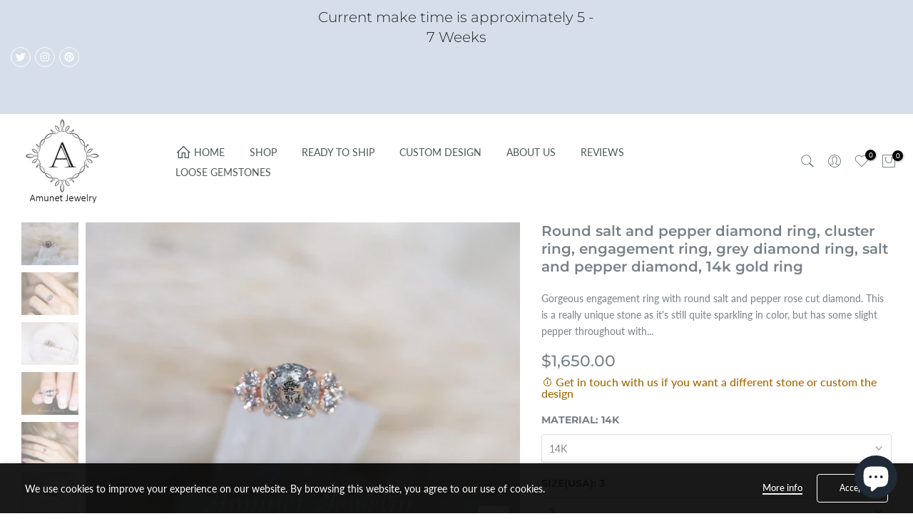

--- FILE ---
content_type: text/html; charset=utf-8
request_url: https://amunetjewelry.store/en-fr/products/round-salt-pepper-diamond-diamond-ring-cluster-ring-engagement-ring-grey-diamond-ring
body_size: 62048
content:
<!doctype html><html class="t4sp-theme t4s-wrapper__full_width rtl_false swatch_color_style_2 pr_border_style_1 pr_img_effect_2 enable_eff_img1_false badge_shape_2 css_for_wis_app_true shadow_round_img_false t4s-header__inline is-remove-unavai-1 t4_compare_false t4s-cart-count-0 t4s-pr-ellipsis-false
 no-js" lang="en">
  <head>
    <meta charset="utf-8">
    <meta http-equiv="X-UA-Compatible" content="IE=edge">
    <meta name="viewport" content="width=device-width, initial-scale=1, height=device-height, minimum-scale=1.0, maximum-scale=1.0">
    <meta name="theme-color" content="#fff">
    <link rel="canonical" href="https://amunetjewelry.store/en-fr/products/round-salt-pepper-diamond-diamond-ring-cluster-ring-engagement-ring-grey-diamond-ring">
    <link rel="preconnect" href="https://cdn.shopify.com" crossorigin><link rel="shortcut icon" type="image/png" href="//amunetjewelry.store/cdn/shop/products/tealsapphireengagementrings10_1von1.jpg?crop=center&height=32&v=1667578538&width=32"><link id="t4s-favico" rel="apple-touch-icon-precomposed" type="image/png" sizes="152x152" href="//amunetjewelry.store/cdn/shop/products/tealsapphireengagementrings10_1von1.jpg?crop=center&height=152&v=1667578538&width=152"><link rel="preconnect" href="https://fonts.shopifycdn.com" crossorigin><title>Round salt and pepper diamond ring &ndash; Amunet Jewelry</title>
    <meta name="description" content="Gorgeous engagement ring with round salt and pepper rose cut diamond. This is a really unique stone as it&#39;s still quite sparkling in color, but has some slight pepper throughout with a grey tint to the stone."><meta name="keywords" content="Round salt and pepper diamond ring, cluster ring, engagement ring, grey diamond ring, salt and pepper diamond, 14k gold ring, Amunet Jewelry, amunetjewelry.store"/><meta name="author" content="Amunet L.L.C">

<meta property="og:site_name" content="Amunet Jewelry">
<meta property="og:url" content="https://amunetjewelry.store/en-fr/products/round-salt-pepper-diamond-diamond-ring-cluster-ring-engagement-ring-grey-diamond-ring">
<meta property="og:title" content="Round salt and pepper diamond ring">
<meta property="og:type" content="product">
<meta property="og:description" content="Gorgeous engagement ring with round salt and pepper rose cut diamond. This is a really unique stone as it&#39;s still quite sparkling in color, but has some slight pepper throughout with a grey tint to the stone."><meta property="og:image" content="http://amunetjewelry.store/cdn/shop/files/Salt_and_pepper_diamond_ring_7-440516.jpg?v=1736235559">
  <meta property="og:image:secure_url" content="https://amunetjewelry.store/cdn/shop/files/Salt_and_pepper_diamond_ring_7-440516.jpg?v=1736235559">
  <meta property="og:image:width" content="2000">
  <meta property="og:image:height" content="1333"><meta property="og:price:amount" content="1,650.00">
  <meta property="og:price:currency" content="USD"><meta name="twitter:site" content="@AmunetJewelry"><meta name="twitter:card" content="summary_large_image">
<meta name="twitter:title" content="Round salt and pepper diamond ring">
<meta name="twitter:description" content="Gorgeous engagement ring with round salt and pepper rose cut diamond. This is a really unique stone as it&#39;s still quite sparkling in color, but has some slight pepper throughout with a grey tint to the stone."><script src="//amunetjewelry.store/cdn/shop/t/23/assets/lazysizes.min.js?v=83289260111445824691737566558" async="async"></script>
    <script src="//amunetjewelry.store/cdn/shop/t/23/assets/global.min.js?v=178957925072260983071737566558" defer="defer"></script>
    <script>window.performance && window.performance.mark && window.performance.mark('shopify.content_for_header.start');</script><meta name="google-site-verification" content="vxiN5OiRHrDtb3rm-aunwTHM2V-ZKBgF1L0VDTzATmo">
<meta id="shopify-digital-wallet" name="shopify-digital-wallet" content="/25460179040/digital_wallets/dialog">
<meta name="shopify-checkout-api-token" content="8a2fab5fa7cd4ed7820752576e0396b1">
<meta id="in-context-paypal-metadata" data-shop-id="25460179040" data-venmo-supported="true" data-environment="production" data-locale="en_US" data-paypal-v4="true" data-currency="USD">
<link rel="alternate" hreflang="x-default" href="https://amunetjewelry.store/products/round-salt-pepper-diamond-diamond-ring-cluster-ring-engagement-ring-grey-diamond-ring">
<link rel="alternate" hreflang="en" href="https://amunetjewelry.store/products/round-salt-pepper-diamond-diamond-ring-cluster-ring-engagement-ring-grey-diamond-ring">
<link rel="alternate" hreflang="en-AU" href="https://amunetjewelry.store/en-au/products/round-salt-pepper-diamond-diamond-ring-cluster-ring-engagement-ring-grey-diamond-ring">
<link rel="alternate" hreflang="en-CA" href="https://amunetjewelry.store/en-ca/products/round-salt-pepper-diamond-diamond-ring-cluster-ring-engagement-ring-grey-diamond-ring">
<link rel="alternate" hreflang="en-FR" href="https://amunetjewelry.store/en-fr/products/round-salt-pepper-diamond-diamond-ring-cluster-ring-engagement-ring-grey-diamond-ring">
<link rel="alternate" hreflang="en-DE" href="https://amunetjewelry.store/en-de/products/round-salt-pepper-diamond-diamond-ring-cluster-ring-engagement-ring-grey-diamond-ring">
<link rel="alternate" hreflang="en-GB" href="https://amunetjewelry.store/en-gb/products/round-salt-pepper-diamond-diamond-ring-cluster-ring-engagement-ring-grey-diamond-ring">
<link rel="alternate" type="application/json+oembed" href="https://amunetjewelry.store/en-fr/products/round-salt-pepper-diamond-diamond-ring-cluster-ring-engagement-ring-grey-diamond-ring.oembed">
<script async="async" src="/checkouts/internal/preloads.js?locale=en-FR"></script>
<script id="shopify-features" type="application/json">{"accessToken":"8a2fab5fa7cd4ed7820752576e0396b1","betas":["rich-media-storefront-analytics"],"domain":"amunetjewelry.store","predictiveSearch":true,"shopId":25460179040,"locale":"en"}</script>
<script>var Shopify = Shopify || {};
Shopify.shop = "amunet-jewelry-inc.myshopify.com";
Shopify.locale = "en";
Shopify.currency = {"active":"USD","rate":"1.0"};
Shopify.country = "FR";
Shopify.theme = {"name":"Copy of Copy of Gecko 6.0.2 official by Annie","id":130616393824,"schema_name":"Gecko","schema_version":"6.0.2","theme_store_id":null,"role":"main"};
Shopify.theme.handle = "null";
Shopify.theme.style = {"id":null,"handle":null};
Shopify.cdnHost = "amunetjewelry.store/cdn";
Shopify.routes = Shopify.routes || {};
Shopify.routes.root = "/en-fr/";</script>
<script type="module">!function(o){(o.Shopify=o.Shopify||{}).modules=!0}(window);</script>
<script>!function(o){function n(){var o=[];function n(){o.push(Array.prototype.slice.apply(arguments))}return n.q=o,n}var t=o.Shopify=o.Shopify||{};t.loadFeatures=n(),t.autoloadFeatures=n()}(window);</script>
<script id="shop-js-analytics" type="application/json">{"pageType":"product"}</script>
<script defer="defer" async type="module" src="//amunetjewelry.store/cdn/shopifycloud/shop-js/modules/v2/client.init-shop-cart-sync_C5BV16lS.en.esm.js"></script>
<script defer="defer" async type="module" src="//amunetjewelry.store/cdn/shopifycloud/shop-js/modules/v2/chunk.common_CygWptCX.esm.js"></script>
<script type="module">
  await import("//amunetjewelry.store/cdn/shopifycloud/shop-js/modules/v2/client.init-shop-cart-sync_C5BV16lS.en.esm.js");
await import("//amunetjewelry.store/cdn/shopifycloud/shop-js/modules/v2/chunk.common_CygWptCX.esm.js");

  window.Shopify.SignInWithShop?.initShopCartSync?.({"fedCMEnabled":true,"windoidEnabled":true});

</script>
<script>(function() {
  var isLoaded = false;
  function asyncLoad() {
    if (isLoaded) return;
    isLoaded = true;
    var urls = ["\/\/cdn.shopify.com\/proxy\/5d80f544b65486c0e9322072c299f5c6c82c682ca27f014d94c78c474fe126be\/bingshoppingtool-t2app-prod.trafficmanager.net\/uet\/tracking_script?shop=amunet-jewelry-inc.myshopify.com\u0026sp-cache-control=cHVibGljLCBtYXgtYWdlPTkwMA","https:\/\/statics2.kudobuzz.com\/widgets\/widgetloader.js?aid=608cdfe6f5d705d462246c08\u0026apiKey=594a28ac7dc86ea1240e0f43\u0026shop=amunet-jewelry-inc.myshopify.com","https:\/\/intg.snapchat.com\/shopify\/shopify-scevent-init.js?id=aa5bc65a-2c76-4ce5-be34-f83b7b73a09e\u0026shop=amunet-jewelry-inc.myshopify.com","https:\/\/seo.apps.avada.io\/avada-seo-installed.js?shop=amunet-jewelry-inc.myshopify.com","https:\/\/cdn.shopify.com\/s\/files\/1\/0254\/6017\/9040\/t\/8\/assets\/globo.formbuilder.init.js?v=1684573294\u0026shop=amunet-jewelry-inc.myshopify.com","\/\/cdn.shopify.com\/proxy\/808506965e7110f1ab937a1d7715de86b5a6eed6051a4ef54483147402e92891\/bingshoppingtool-t2app-prod.trafficmanager.net\/api\/ShopifyMT\/v1\/uet\/tracking_script?shop=amunet-jewelry-inc.myshopify.com\u0026sp-cache-control=cHVibGljLCBtYXgtYWdlPTkwMA","https:\/\/s3.eu-west-1.amazonaws.com\/production-klarna-il-shopify-osm\/71668027c9be7ccf96a8ca01b23e1728c75c6895\/amunet-jewelry-inc.myshopify.com-1737567766249.js?shop=amunet-jewelry-inc.myshopify.com","https:\/\/ecommplugins-scripts.trustpilot.com\/v2.1\/js\/header.min.js?settings=eyJrZXkiOiJSaEY4a05MYm9ySEp3Uk9DIiwicyI6InNrdSJ9\u0026v=2.5\u0026shop=amunet-jewelry-inc.myshopify.com","https:\/\/ecommplugins-scripts.trustpilot.com\/v2.1\/js\/success.min.js?settings=eyJrZXkiOiJSaEY4a05MYm9ySEp3Uk9DIiwicyI6InNrdSIsInQiOlsib3JkZXJzL2Z1bGZpbGxlZCJdLCJ2IjoiIiwiYSI6IlNob3BpZnktMjAyMS0wNCJ9\u0026shop=amunet-jewelry-inc.myshopify.com","https:\/\/ecommplugins-trustboxsettings.trustpilot.com\/amunet-jewelry-inc.myshopify.com.js?settings=1751990645764\u0026shop=amunet-jewelry-inc.myshopify.com","https:\/\/widget.trustpilot.com\/bootstrap\/v5\/tp.widget.sync.bootstrap.min.js?shop=amunet-jewelry-inc.myshopify.com"];
    for (var i = 0; i < urls.length; i++) {
      var s = document.createElement('script');
      s.type = 'text/javascript';
      s.async = true;
      s.src = urls[i];
      var x = document.getElementsByTagName('script')[0];
      x.parentNode.insertBefore(s, x);
    }
  };
  if(window.attachEvent) {
    window.attachEvent('onload', asyncLoad);
  } else {
    window.addEventListener('load', asyncLoad, false);
  }
})();</script>
<script id="__st">var __st={"a":25460179040,"offset":-18000,"reqid":"1091f25b-5b0a-4bae-a1a9-7869ccac04b7-1768761434","pageurl":"amunetjewelry.store\/en-fr\/products\/round-salt-pepper-diamond-diamond-ring-cluster-ring-engagement-ring-grey-diamond-ring","u":"fe12bfa59549","p":"product","rtyp":"product","rid":4732348760160};</script>
<script>window.ShopifyPaypalV4VisibilityTracking = true;</script>
<script id="captcha-bootstrap">!function(){'use strict';const t='contact',e='account',n='new_comment',o=[[t,t],['blogs',n],['comments',n],[t,'customer']],c=[[e,'customer_login'],[e,'guest_login'],[e,'recover_customer_password'],[e,'create_customer']],r=t=>t.map((([t,e])=>`form[action*='/${t}']:not([data-nocaptcha='true']) input[name='form_type'][value='${e}']`)).join(','),a=t=>()=>t?[...document.querySelectorAll(t)].map((t=>t.form)):[];function s(){const t=[...o],e=r(t);return a(e)}const i='password',u='form_key',d=['recaptcha-v3-token','g-recaptcha-response','h-captcha-response',i],f=()=>{try{return window.sessionStorage}catch{return}},m='__shopify_v',_=t=>t.elements[u];function p(t,e,n=!1){try{const o=window.sessionStorage,c=JSON.parse(o.getItem(e)),{data:r}=function(t){const{data:e,action:n}=t;return t[m]||n?{data:e,action:n}:{data:t,action:n}}(c);for(const[e,n]of Object.entries(r))t.elements[e]&&(t.elements[e].value=n);n&&o.removeItem(e)}catch(o){console.error('form repopulation failed',{error:o})}}const l='form_type',E='cptcha';function T(t){t.dataset[E]=!0}const w=window,h=w.document,L='Shopify',v='ce_forms',y='captcha';let A=!1;((t,e)=>{const n=(g='f06e6c50-85a8-45c8-87d0-21a2b65856fe',I='https://cdn.shopify.com/shopifycloud/storefront-forms-hcaptcha/ce_storefront_forms_captcha_hcaptcha.v1.5.2.iife.js',D={infoText:'Protected by hCaptcha',privacyText:'Privacy',termsText:'Terms'},(t,e,n)=>{const o=w[L][v],c=o.bindForm;if(c)return c(t,g,e,D).then(n);var r;o.q.push([[t,g,e,D],n]),r=I,A||(h.body.append(Object.assign(h.createElement('script'),{id:'captcha-provider',async:!0,src:r})),A=!0)});var g,I,D;w[L]=w[L]||{},w[L][v]=w[L][v]||{},w[L][v].q=[],w[L][y]=w[L][y]||{},w[L][y].protect=function(t,e){n(t,void 0,e),T(t)},Object.freeze(w[L][y]),function(t,e,n,w,h,L){const[v,y,A,g]=function(t,e,n){const i=e?o:[],u=t?c:[],d=[...i,...u],f=r(d),m=r(i),_=r(d.filter((([t,e])=>n.includes(e))));return[a(f),a(m),a(_),s()]}(w,h,L),I=t=>{const e=t.target;return e instanceof HTMLFormElement?e:e&&e.form},D=t=>v().includes(t);t.addEventListener('submit',(t=>{const e=I(t);if(!e)return;const n=D(e)&&!e.dataset.hcaptchaBound&&!e.dataset.recaptchaBound,o=_(e),c=g().includes(e)&&(!o||!o.value);(n||c)&&t.preventDefault(),c&&!n&&(function(t){try{if(!f())return;!function(t){const e=f();if(!e)return;const n=_(t);if(!n)return;const o=n.value;o&&e.removeItem(o)}(t);const e=Array.from(Array(32),(()=>Math.random().toString(36)[2])).join('');!function(t,e){_(t)||t.append(Object.assign(document.createElement('input'),{type:'hidden',name:u})),t.elements[u].value=e}(t,e),function(t,e){const n=f();if(!n)return;const o=[...t.querySelectorAll(`input[type='${i}']`)].map((({name:t})=>t)),c=[...d,...o],r={};for(const[a,s]of new FormData(t).entries())c.includes(a)||(r[a]=s);n.setItem(e,JSON.stringify({[m]:1,action:t.action,data:r}))}(t,e)}catch(e){console.error('failed to persist form',e)}}(e),e.submit())}));const S=(t,e)=>{t&&!t.dataset[E]&&(n(t,e.some((e=>e===t))),T(t))};for(const o of['focusin','change'])t.addEventListener(o,(t=>{const e=I(t);D(e)&&S(e,y())}));const B=e.get('form_key'),M=e.get(l),P=B&&M;t.addEventListener('DOMContentLoaded',(()=>{const t=y();if(P)for(const e of t)e.elements[l].value===M&&p(e,B);[...new Set([...A(),...v().filter((t=>'true'===t.dataset.shopifyCaptcha))])].forEach((e=>S(e,t)))}))}(h,new URLSearchParams(w.location.search),n,t,e,['guest_login'])})(!0,!0)}();</script>
<script integrity="sha256-4kQ18oKyAcykRKYeNunJcIwy7WH5gtpwJnB7kiuLZ1E=" data-source-attribution="shopify.loadfeatures" defer="defer" src="//amunetjewelry.store/cdn/shopifycloud/storefront/assets/storefront/load_feature-a0a9edcb.js" crossorigin="anonymous"></script>
<script data-source-attribution="shopify.dynamic_checkout.dynamic.init">var Shopify=Shopify||{};Shopify.PaymentButton=Shopify.PaymentButton||{isStorefrontPortableWallets:!0,init:function(){window.Shopify.PaymentButton.init=function(){};var t=document.createElement("script");t.src="https://amunetjewelry.store/cdn/shopifycloud/portable-wallets/latest/portable-wallets.en.js",t.type="module",document.head.appendChild(t)}};
</script>
<script data-source-attribution="shopify.dynamic_checkout.buyer_consent">
  function portableWalletsHideBuyerConsent(e){var t=document.getElementById("shopify-buyer-consent"),n=document.getElementById("shopify-subscription-policy-button");t&&n&&(t.classList.add("hidden"),t.setAttribute("aria-hidden","true"),n.removeEventListener("click",e))}function portableWalletsShowBuyerConsent(e){var t=document.getElementById("shopify-buyer-consent"),n=document.getElementById("shopify-subscription-policy-button");t&&n&&(t.classList.remove("hidden"),t.removeAttribute("aria-hidden"),n.addEventListener("click",e))}window.Shopify?.PaymentButton&&(window.Shopify.PaymentButton.hideBuyerConsent=portableWalletsHideBuyerConsent,window.Shopify.PaymentButton.showBuyerConsent=portableWalletsShowBuyerConsent);
</script>
<script data-source-attribution="shopify.dynamic_checkout.cart.bootstrap">document.addEventListener("DOMContentLoaded",(function(){function t(){return document.querySelector("shopify-accelerated-checkout-cart, shopify-accelerated-checkout")}if(t())Shopify.PaymentButton.init();else{new MutationObserver((function(e,n){t()&&(Shopify.PaymentButton.init(),n.disconnect())})).observe(document.body,{childList:!0,subtree:!0})}}));
</script>
<script id='scb4127' type='text/javascript' async='' src='https://amunetjewelry.store/cdn/shopifycloud/privacy-banner/storefront-banner.js'></script><link id="shopify-accelerated-checkout-styles" rel="stylesheet" media="screen" href="https://amunetjewelry.store/cdn/shopifycloud/portable-wallets/latest/accelerated-checkout-backwards-compat.css" crossorigin="anonymous">
<style id="shopify-accelerated-checkout-cart">
        #shopify-buyer-consent {
  margin-top: 1em;
  display: inline-block;
  width: 100%;
}

#shopify-buyer-consent.hidden {
  display: none;
}

#shopify-subscription-policy-button {
  background: none;
  border: none;
  padding: 0;
  text-decoration: underline;
  font-size: inherit;
  cursor: pointer;
}

#shopify-subscription-policy-button::before {
  box-shadow: none;
}

      </style>

<script>window.performance && window.performance.mark && window.performance.mark('shopify.content_for_header.end');</script>
<link rel="preload" as="font" href="//amunetjewelry.store/cdn/fonts/lato/lato_n4.c3b93d431f0091c8be23185e15c9d1fee1e971c5.woff2" type="font/woff2" crossorigin><link rel="preload" as="font" href="//amunetjewelry.store/cdn/fonts/lato/lato_n4.c3b93d431f0091c8be23185e15c9d1fee1e971c5.woff2" type="font/woff2" crossorigin><link rel="preload" as="font" href="//amunetjewelry.store/cdn/fonts/lato/lato_n4.c3b93d431f0091c8be23185e15c9d1fee1e971c5.woff2" type="font/woff2" crossorigin><link href="//amunetjewelry.store/cdn/shop/t/23/assets/t4s-base.css?v=136268648426930840001737566558" rel="stylesheet" type="text/css" media="all" /><style data-shopify>@font-face {
  font-family: Lato;
  font-weight: 100;
  font-style: normal;
  font-display: swap;
  src: url("//amunetjewelry.store/cdn/fonts/lato/lato_n1.28c16a27f5f7a3fc1b44cb5df6b7bbb1852b715f.woff2") format("woff2"),
       url("//amunetjewelry.store/cdn/fonts/lato/lato_n1.bf54aec592a20656da3762a257204a332a144371.woff") format("woff");
}
@font-face {
  font-family: Lato;
  font-weight: 100;
  font-style: italic;
  font-display: swap;
  src: url("//amunetjewelry.store/cdn/fonts/lato/lato_i1.7bae706c3055a9cfa69fabb03533e7e5b18e888e.woff2") format("woff2"),
       url("//amunetjewelry.store/cdn/fonts/lato/lato_i1.f39e8bd3aa97d6b2bb1070b1d52c9bb63a31665c.woff") format("woff");
}
@font-face {
  font-family: Lato;
  font-weight: 200;
  font-style: normal;
  font-display: swap;
  src: url("//amunetjewelry.store/cdn/fonts/lato/lato_n2.d3ec9be21518bcdf2a22ab36eee9669513493c4c.woff2") format("woff2"),
       url("//amunetjewelry.store/cdn/fonts/lato/lato_n2.ea69695eeeaafa62f86ca30d0e63a24495bbf8b2.woff") format("woff");
}
@font-face {
  font-family: Lato;
  font-weight: 200;
  font-style: italic;
  font-display: swap;
  src: url("//amunetjewelry.store/cdn/fonts/lato/lato_i2.a02473c17b81f0d35f555310c68494b53c1db22c.woff2") format("woff2"),
       url("//amunetjewelry.store/cdn/fonts/lato/lato_i2.bf63b58543c5622e6e8e8bf424e787a0d07a1d3b.woff") format("woff");
}
@font-face {
  font-family: Lato;
  font-weight: 300;
  font-style: normal;
  font-display: swap;
  src: url("//amunetjewelry.store/cdn/fonts/lato/lato_n3.a7080ececf6191f1dd5b0cb021691ca9b855c876.woff2") format("woff2"),
       url("//amunetjewelry.store/cdn/fonts/lato/lato_n3.61e34b2ff7341f66543eb08e8c47eef9e1cde558.woff") format("woff");
}
@font-face {
  font-family: Lato;
  font-weight: 300;
  font-style: italic;
  font-display: swap;
  src: url("//amunetjewelry.store/cdn/fonts/lato/lato_i3.d6f478a3beb94baebd09d08550010692d0969f6e.woff2") format("woff2"),
       url("//amunetjewelry.store/cdn/fonts/lato/lato_i3.881ba892942c15b0c0c25c0b311d6481b5311015.woff") format("woff");
}
@font-face {
  font-family: Lato;
  font-weight: 400;
  font-style: normal;
  font-display: swap;
  src: url("//amunetjewelry.store/cdn/fonts/lato/lato_n4.c3b93d431f0091c8be23185e15c9d1fee1e971c5.woff2") format("woff2"),
       url("//amunetjewelry.store/cdn/fonts/lato/lato_n4.d5c00c781efb195594fd2fd4ad04f7882949e327.woff") format("woff");
}
@font-face {
  font-family: Lato;
  font-weight: 400;
  font-style: italic;
  font-display: swap;
  src: url("//amunetjewelry.store/cdn/fonts/lato/lato_i4.09c847adc47c2fefc3368f2e241a3712168bc4b6.woff2") format("woff2"),
       url("//amunetjewelry.store/cdn/fonts/lato/lato_i4.3c7d9eb6c1b0a2bf62d892c3ee4582b016d0f30c.woff") format("woff");
}
@font-face {
  font-family: Lato;
  font-weight: 500;
  font-style: normal;
  font-display: swap;
  src: url("//amunetjewelry.store/cdn/fonts/lato/lato_n5.b2fec044fbe05725e71d90882e5f3b21dae2efbd.woff2") format("woff2"),
       url("//amunetjewelry.store/cdn/fonts/lato/lato_n5.f25a9a5c73ff9372e69074488f99e8ac702b5447.woff") format("woff");
}
@font-face {
  font-family: Lato;
  font-weight: 500;
  font-style: italic;
  font-display: swap;
  src: url("//amunetjewelry.store/cdn/fonts/lato/lato_i5.9501f9e8a9e09e142687495e156dec167f6a3ea3.woff2") format("woff2"),
       url("//amunetjewelry.store/cdn/fonts/lato/lato_i5.eca6cbf1aa9c70cc6dbfed0353a2f57e5065c864.woff") format("woff");
}
@font-face {
  font-family: Lato;
  font-weight: 600;
  font-style: normal;
  font-display: swap;
  src: url("//amunetjewelry.store/cdn/fonts/lato/lato_n6.38d0e3b23b74a60f769c51d1df73fac96c580d59.woff2") format("woff2"),
       url("//amunetjewelry.store/cdn/fonts/lato/lato_n6.3365366161bdcc36a3f97cfbb23954d8c4bf4079.woff") format("woff");
}
@font-face {
  font-family: Lato;
  font-weight: 600;
  font-style: italic;
  font-display: swap;
  src: url("//amunetjewelry.store/cdn/fonts/lato/lato_i6.ab357ee5069e0603c2899b31e2b8ae84c4a42a48.woff2") format("woff2"),
       url("//amunetjewelry.store/cdn/fonts/lato/lato_i6.3164fed79d7d987c1390528781c7c2f59ac7a746.woff") format("woff");
}
@font-face {
  font-family: Lato;
  font-weight: 700;
  font-style: normal;
  font-display: swap;
  src: url("//amunetjewelry.store/cdn/fonts/lato/lato_n7.900f219bc7337bc57a7a2151983f0a4a4d9d5dcf.woff2") format("woff2"),
       url("//amunetjewelry.store/cdn/fonts/lato/lato_n7.a55c60751adcc35be7c4f8a0313f9698598612ee.woff") format("woff");
}
@font-face {
  font-family: Lato;
  font-weight: 700;
  font-style: italic;
  font-display: swap;
  src: url("//amunetjewelry.store/cdn/fonts/lato/lato_i7.16ba75868b37083a879b8dd9f2be44e067dfbf92.woff2") format("woff2"),
       url("//amunetjewelry.store/cdn/fonts/lato/lato_i7.4c07c2b3b7e64ab516aa2f2081d2bb0366b9dce8.woff") format("woff");
}
@font-face {
  font-family: Lato;
  font-weight: 800;
  font-style: normal;
  font-display: swap;
  src: url("//amunetjewelry.store/cdn/fonts/lato/lato_n8.1117b90add05215dbc8fbc91c5f9d67872eb3fb3.woff2") format("woff2"),
       url("//amunetjewelry.store/cdn/fonts/lato/lato_n8.6bcabf8485cf657fec14e0a6e1af25cf01733df7.woff") format("woff");
}
@font-face {
  font-family: Lato;
  font-weight: 800;
  font-style: italic;
  font-display: swap;
  src: url("//amunetjewelry.store/cdn/fonts/lato/lato_i8.4d2c12d355a86eb483d3b325d9435954953e78ce.woff2") format("woff2"),
       url("//amunetjewelry.store/cdn/fonts/lato/lato_i8.dfb9decc8a927a5ae9791c4f5ab804f0fccd721e.woff") format("woff");
}
@font-face {
  font-family: Lato;
  font-weight: 900;
  font-style: normal;
  font-display: swap;
  src: url("//amunetjewelry.store/cdn/fonts/lato/lato_n9.6b37f725167d36932c6742a5a697fd238a2d2552.woff2") format("woff2"),
       url("//amunetjewelry.store/cdn/fonts/lato/lato_n9.1cafbd384242b7df7c9ef4584ba41746d006e6bb.woff") format("woff");
}
@font-face {
  font-family: Lato;
  font-weight: 900;
  font-style: italic;
  font-display: swap;
  src: url("//amunetjewelry.store/cdn/fonts/lato/lato_i9.81fefe39825210091b52da4fd46ce2285adf73ed.woff2") format("woff2"),
       url("//amunetjewelry.store/cdn/fonts/lato/lato_i9.98de207fbcee2a48648720d568be3014a7d07fa5.woff") format("woff");
}
@font-face {
  font-family: Montserrat;
  font-weight: 100;
  font-style: normal;
  font-display: swap;
  src: url("//amunetjewelry.store/cdn/fonts/montserrat/montserrat_n1.2f0714cbd41857ba00d5d4fafdce92c40aadb8e6.woff2") format("woff2"),
       url("//amunetjewelry.store/cdn/fonts/montserrat/montserrat_n1.7bec1bf4c4d0f77c37dc95cf9616413eceba9082.woff") format("woff");
}
@font-face {
  font-family: Montserrat;
  font-weight: 100;
  font-style: italic;
  font-display: swap;
  src: url("//amunetjewelry.store/cdn/fonts/montserrat/montserrat_i1.9b40a9d3a0c01d36941e389cd64a63103055c80e.woff2") format("woff2"),
       url("//amunetjewelry.store/cdn/fonts/montserrat/montserrat_i1.27282f568267f77d06827c3bb45844a9294ff8e0.woff") format("woff");
}
@font-face {
  font-family: Montserrat;
  font-weight: 200;
  font-style: normal;
  font-display: swap;
  src: url("//amunetjewelry.store/cdn/fonts/montserrat/montserrat_n2.6158a4b6474a580592572fe30f04d0efe5adcbe8.woff2") format("woff2"),
       url("//amunetjewelry.store/cdn/fonts/montserrat/montserrat_n2.e4b01871223c147c2b91e7b86462152be4d7b524.woff") format("woff");
}
@font-face {
  font-family: Montserrat;
  font-weight: 200;
  font-style: italic;
  font-display: swap;
  src: url("//amunetjewelry.store/cdn/fonts/montserrat/montserrat_i2.5730ba22f49757bb096a20e8b70292fedd438b32.woff2") format("woff2"),
       url("//amunetjewelry.store/cdn/fonts/montserrat/montserrat_i2.45104f5e6fca2e96f092a38f7a4b9da22e34dbbb.woff") format("woff");
}
@font-face {
  font-family: Montserrat;
  font-weight: 300;
  font-style: normal;
  font-display: swap;
  src: url("//amunetjewelry.store/cdn/fonts/montserrat/montserrat_n3.29e699231893fd243e1620595067294bb067ba2a.woff2") format("woff2"),
       url("//amunetjewelry.store/cdn/fonts/montserrat/montserrat_n3.64ed56f012a53c08a49d49bd7e0c8d2f46119150.woff") format("woff");
}
@font-face {
  font-family: Montserrat;
  font-weight: 300;
  font-style: italic;
  font-display: swap;
  src: url("//amunetjewelry.store/cdn/fonts/montserrat/montserrat_i3.9cfee8ab0b9b229ed9a7652dff7d786e45a01df2.woff2") format("woff2"),
       url("//amunetjewelry.store/cdn/fonts/montserrat/montserrat_i3.68df04ba4494b4612ed6f9bf46b6c06246fa2fa4.woff") format("woff");
}
@font-face {
  font-family: Montserrat;
  font-weight: 400;
  font-style: normal;
  font-display: swap;
  src: url("//amunetjewelry.store/cdn/fonts/montserrat/montserrat_n4.81949fa0ac9fd2021e16436151e8eaa539321637.woff2") format("woff2"),
       url("//amunetjewelry.store/cdn/fonts/montserrat/montserrat_n4.a6c632ca7b62da89c3594789ba828388aac693fe.woff") format("woff");
}
@font-face {
  font-family: Montserrat;
  font-weight: 400;
  font-style: italic;
  font-display: swap;
  src: url("//amunetjewelry.store/cdn/fonts/montserrat/montserrat_i4.5a4ea298b4789e064f62a29aafc18d41f09ae59b.woff2") format("woff2"),
       url("//amunetjewelry.store/cdn/fonts/montserrat/montserrat_i4.072b5869c5e0ed5b9d2021e4c2af132e16681ad2.woff") format("woff");
}
@font-face {
  font-family: Montserrat;
  font-weight: 500;
  font-style: normal;
  font-display: swap;
  src: url("//amunetjewelry.store/cdn/fonts/montserrat/montserrat_n5.07ef3781d9c78c8b93c98419da7ad4fbeebb6635.woff2") format("woff2"),
       url("//amunetjewelry.store/cdn/fonts/montserrat/montserrat_n5.adf9b4bd8b0e4f55a0b203cdd84512667e0d5e4d.woff") format("woff");
}
@font-face {
  font-family: Montserrat;
  font-weight: 500;
  font-style: italic;
  font-display: swap;
  src: url("//amunetjewelry.store/cdn/fonts/montserrat/montserrat_i5.d3a783eb0cc26f2fda1e99d1dfec3ebaea1dc164.woff2") format("woff2"),
       url("//amunetjewelry.store/cdn/fonts/montserrat/montserrat_i5.76d414ea3d56bb79ef992a9c62dce2e9063bc062.woff") format("woff");
}
@font-face {
  font-family: Montserrat;
  font-weight: 600;
  font-style: normal;
  font-display: swap;
  src: url("//amunetjewelry.store/cdn/fonts/montserrat/montserrat_n6.1326b3e84230700ef15b3a29fb520639977513e0.woff2") format("woff2"),
       url("//amunetjewelry.store/cdn/fonts/montserrat/montserrat_n6.652f051080eb14192330daceed8cd53dfdc5ead9.woff") format("woff");
}
@font-face {
  font-family: Montserrat;
  font-weight: 600;
  font-style: italic;
  font-display: swap;
  src: url("//amunetjewelry.store/cdn/fonts/montserrat/montserrat_i6.e90155dd2f004112a61c0322d66d1f59dadfa84b.woff2") format("woff2"),
       url("//amunetjewelry.store/cdn/fonts/montserrat/montserrat_i6.41470518d8e9d7f1bcdd29a447c2397e5393943f.woff") format("woff");
}
@font-face {
  font-family: Montserrat;
  font-weight: 700;
  font-style: normal;
  font-display: swap;
  src: url("//amunetjewelry.store/cdn/fonts/montserrat/montserrat_n7.3c434e22befd5c18a6b4afadb1e3d77c128c7939.woff2") format("woff2"),
       url("//amunetjewelry.store/cdn/fonts/montserrat/montserrat_n7.5d9fa6e2cae713c8fb539a9876489d86207fe957.woff") format("woff");
}
@font-face {
  font-family: Montserrat;
  font-weight: 700;
  font-style: italic;
  font-display: swap;
  src: url("//amunetjewelry.store/cdn/fonts/montserrat/montserrat_i7.a0d4a463df4f146567d871890ffb3c80408e7732.woff2") format("woff2"),
       url("//amunetjewelry.store/cdn/fonts/montserrat/montserrat_i7.f6ec9f2a0681acc6f8152c40921d2a4d2e1a2c78.woff") format("woff");
}
@font-face {
  font-family: Montserrat;
  font-weight: 800;
  font-style: normal;
  font-display: swap;
  src: url("//amunetjewelry.store/cdn/fonts/montserrat/montserrat_n8.853056e398b4dadf6838423edb7abaa02f651554.woff2") format("woff2"),
       url("//amunetjewelry.store/cdn/fonts/montserrat/montserrat_n8.9201aba6104751e1b3e48577a5a739fc14862200.woff") format("woff");
}
@font-face {
  font-family: Montserrat;
  font-weight: 800;
  font-style: italic;
  font-display: swap;
  src: url("//amunetjewelry.store/cdn/fonts/montserrat/montserrat_i8.b5b703476aa25307888d32fbbb26f33913f79842.woff2") format("woff2"),
       url("//amunetjewelry.store/cdn/fonts/montserrat/montserrat_i8.1037a8c7c9042232c15d221799b18df65709cdd0.woff") format("woff");
}
@font-face {
  font-family: Montserrat;
  font-weight: 900;
  font-style: normal;
  font-display: swap;
  src: url("//amunetjewelry.store/cdn/fonts/montserrat/montserrat_n9.680ded1be351aa3bf3b3650ac5f6df485af8a07c.woff2") format("woff2"),
       url("//amunetjewelry.store/cdn/fonts/montserrat/montserrat_n9.0cc5aaeff26ef35c23b69a061997d78c9697a382.woff") format("woff");
}
@font-face {
  font-family: Montserrat;
  font-weight: 900;
  font-style: italic;
  font-display: swap;
  src: url("//amunetjewelry.store/cdn/fonts/montserrat/montserrat_i9.cd566e55c5982a3a39b3949665a79c881e095b14.woff2") format("woff2"),
       url("//amunetjewelry.store/cdn/fonts/montserrat/montserrat_i9.b18527943b7f5bc1488b82e39deb595a73d3e645.woff") format("woff");
}
@font-face {
  font-family: "Libre Baskerville";
  font-weight: 400;
  font-style: normal;
  font-display: swap;
  src: url("//amunetjewelry.store/cdn/fonts/libre_baskerville/librebaskerville_n4.2ec9ee517e3ce28d5f1e6c6e75efd8a97e59c189.woff2") format("woff2"),
       url("//amunetjewelry.store/cdn/fonts/libre_baskerville/librebaskerville_n4.323789551b85098885c8eccedfb1bd8f25f56007.woff") format("woff");
}
:root {
        
         /* CSS Variables */
        --wrapper-mw      : 1420px;
        --font-family-1   : Lato, sans-serif;;
        --font-family-2   : Montserrat, sans-serif;;
        --font-family-3   : "Libre Baskerville", serif;;
        --font-body-family   : Lato, sans-serif;;
        --font-heading-family: Montserrat, sans-serif;;
       
        
        --t4s-success-color       : #428445;
        --t4s-success-color-rgb   : 66, 132, 69;
        --t4s-warning-color       : #e0b252;
        --t4s-warning-color-rgb   : 224, 178, 82;
        --t4s-error-color         : #EB001B;
        --t4s-error-color-rgb     : 235, 0, 27;
        --t4s-light-color         : #ffffff;
        --t4s-dark-color          : #222222;
        --t4s-highlight-color     : #ec0101;
        --t4s-tooltip-background  : #383838;
        --t4s-tooltip-color       : #fff;
        --primary-sw-color        : #333;
        --primary-sw-color-rgb    : 51, 51, 51;
        --border-sw-color         : #ddd;
        --secondary-sw-color      : #878787;
        --sale-price-color        : #fa0000;
        --primary-price-color     : #878787;
        --secondary-price-color   : #878787;
        
        --t4s-body-background     : #fff;
        --text-color              : #788188;
        --text-color-rgb          : 120, 129, 136;
        --heading-color           : #4d5959;
        --accent-color            : #a29898;
        --accent-color-rgb        : 162, 152, 152;
        --accent-color-darken     : #7d7171;
        --accent-color-hover      : var(--accent-color-darken);
        --secondary-color         : #788188;
        --secondary-color-rgb     : 120, 129, 136;
        --link-color              : #222222;
        --link-color-hover        : #b59677;
        --border-color            : #ddd;
        --border-color-rgb        : 221, 221, 221;
        --border-primary-color    : #333;
        --button-background       : #222;
        --button-color            : #fff;
        --button-background-hover : #a29898;
        --button-color-hover      : #fff;

        --btn-radius              : 0px;
        --other-radius            : 0px;

        --sale-badge-background    : #95b3d7;
        --sale-badge-color         : #fff;
        --new-badge-background     : #56cfe1;
        --new-badge-color          : #fff;
        --preorder-badge-background: #0774d7;
        --preorder-badge-color     : #fff;
        --soldout-badge-background : #999999;
        --soldout-badge-color      : #fff;
        --custom-badge-background  : #00A500;
        --custom-badge-color       : #fff;/* Shopify related variables */
        --payment-terms-background-color: ;
        
        --lz-background: #f5f5f5;
        --lz-img: url("//amunetjewelry.store/cdn/shop/t/23/assets/t4s_loader.svg?v=55067466244978850521737566558");}

    html {
      font-size: 62.5%;
      height: 100%;
    }

    body {
      overflow-x: hidden;
      margin: 0;
      font-size:14px;
      letter-spacing: 0px;
      color: var(--text-color);
      font-family: var(--font-body-family);
      line-height: 1.7;
      font-weight: 400;
      -webkit-font-smoothing: auto;
      -moz-osx-font-smoothing: auto;
      background-color: var(--t4s-body-background);
    }
    
    /*
    @media screen and (min-width: 750px) {
      body {
        font-size: 1.6rem;
      }
    }
    */

    h1, h2, h3, h4, h5, h6, .t4s_as_title {
      color: var(--heading-color);
      font-family: var(--font-heading-family);
      line-height: 1.4;
      font-weight: 400;
      letter-spacing: 0px;
    }
    h1 { font-size: 48px }
    h2 { font-size: 34px }
    h3 { font-size: 28px }
    h4 { font-size: 20px }
    h5 { font-size: 16px }
    h6 { font-size: 12px }
    a,.t4s_as_link {
      /* font-family: var(--font-link-family); */
      color: var(--link-color);
    }
    button,
    input,
    optgroup,
    select,
    textarea {
      border-color: var(--border-color);
    }
    .t4s_as_button,
    button,
    input[type="button"]:not(.t4s-btn),
    input[type="reset"],
    input[type="submit"]:not(.t4s-btn) {
      font-family: var(--font-button-family);
      color: var(--button-color);
      background-color: var(--button-background);
      border-color: var(--button-background);
    }
    
    .t4s-cp,.t4s-color-accent { color : var(--accent-color) }.t4s-ct,.t4s-color-text { color : var(--text-color) }.t4s-ch,.t4ss-color-heading { color : var(--heading-color) }.t4s-csecondary { color : var(--secondary-color) }
    
    .t4s-fnt-fm-1 {
      font-family: var(--font-family-1) !important;
    }
    .t4s-fnt-fm-2 {
      font-family: var(--font-family-2) !important;
    }
    .t4s-fnt-fm-3 {
      font-family: var(--font-family-3) !important;
    }
    .t4s-cr {
        color: var(--t4s-highlight-color);
    }
    .t4s-price__sale { color: var(--primary-price-color); }@media (-moz-touch-enabled: 0), (hover: hover) and (min-width: 1025px){
        a:hover,.t4s_as_link:hover {
            color: var(--link-color-hover);
        }
        .t4s_as_button:hover,
            button:hover,
            input[type="button"]:not(.t4s-btn):hover, 
            input[type="reset"]:hover,
            input[type="submit"]:not(.t4s-btn):hover  {
            color: var(--button-color-hover);
            background-color: var(--button-background-hover);
            border-color: var(--button-background-hover);
        }
    }
    .t4s-fix-overflow.t4s-row { max-width: 100vw;margin-left: auto;margin-right: auto;}.lazyloadt4s-opt {opacity: 1 !important;transition: opacity 0s, transform 1s !important;}.t4s-d-block {display: block;}.t4s-d-none {display: none;}@media (min-width: 768px) {.t4s-d-md-block {display: block;}.t4s-d-md-none {display: none;}}@media (min-width: 1025px) {.t4s-d-lg-block {display: block;}.t4s-d-lg-none {display: none;}}</style><script>
 const t4sXMLHttpRequest = window.XMLHttpRequest, documentElementT4s = document.documentElement; documentElementT4s.className = documentElementT4s.className.replace('no-js', 'js');function loadImageT4s(_this) { _this.classList.add('lazyloadt4sed')};(function() { const matchMediaHoverT4s = (window.matchMedia('(-moz-touch-enabled: 1), (hover: none)')).matches; documentElementT4s.className += ((window.CSS && window.CSS.supports('(position: sticky) or (position: -webkit-sticky)')) ? ' t4sp-sticky' : ' t4sp-no-sticky'); documentElementT4s.className += matchMediaHoverT4s ? ' t4sp-no-hover' : ' t4sp-hover'; window.onpageshow = function() { if (performance.navigation.type === 2) {document.dispatchEvent(new CustomEvent('cart:refresh'))} }; if (!matchMediaHoverT4s && window.width > 1024) { document.addEventListener('mousemove', function(evt) { documentElementT4s.classList.replace('t4sp-no-hover','t4sp-hover'); document.dispatchEvent(new CustomEvent('theme:hover')); }, {once : true} ); } }());</script><!-- BEGIN app block: shopify://apps/powerful-form-builder/blocks/app-embed/e4bcb1eb-35b2-42e6-bc37-bfe0e1542c9d --><script type="text/javascript" hs-ignore data-cookieconsent="ignore">
  var Globo = Globo || {};
  var globoFormbuilderRecaptchaInit = function(){};
  var globoFormbuilderHcaptchaInit = function(){};
  window.Globo.FormBuilder = window.Globo.FormBuilder || {};
  window.Globo.FormBuilder.shop = {"configuration":{"money_format":"${{amount}}"},"pricing":{"features":{"bulkOrderForm":false,"cartForm":false,"fileUpload":2,"removeCopyright":false,"restrictedEmailDomains":false,"metrics":true}},"settings":{"copyright":"Powered by Globo <a href=\"https://apps.shopify.com/form-builder-contact-form\" target=\"_blank\">Form</a>","hideWaterMark":false,"reCaptcha":{"recaptchaType":"v2","siteKey":false,"languageCode":"en"},"hCaptcha":{"siteKey":false},"scrollTop":false,"customCssCode":"","customCssEnabled":false,"additionalColumns":[]},"encryption_form_id":0,"url":"https://form.globo.io/","CDN_URL":"https://dxo9oalx9qc1s.cloudfront.net","app_id":"1783207"};

  if(window.Globo.FormBuilder.shop.settings.customCssEnabled && window.Globo.FormBuilder.shop.settings.customCssCode){
    const customStyle = document.createElement('style');
    customStyle.type = 'text/css';
    customStyle.innerHTML = window.Globo.FormBuilder.shop.settings.customCssCode;
    document.head.appendChild(customStyle);
  }

  window.Globo.FormBuilder.forms = [];
    
      
      
      
      window.Globo.FormBuilder.forms[6622] = {"6622":{"header":{"active":true,"title":"Custom Design \u0026 Appointment Form","description":"\u003cp\u003ePlease fill this form so that we can followup with you on your Custom Project need.\u003c\/p\u003e"},"elements":[{"id":"name","type":"name","label":"First Name \u0026 Last Name","placeholder":"Name","description":"","required":true,"columnWidth":50},{"id":"phone","type":"phone","label":"Phone","placeholder":"","description":"","required":true,"columnWidth":100},{"id":"email","type":"email","label":"Email","placeholder":"Email","description":"","required":true,"columnWidth":50},{"id":"select","type":"select","label":"Budget","placeholder":"Please select","options":"Under $800\nBetween $800-$1000\nBetween $1000-$1500\nAbove $1500\n","description":"","required":true,"columnWidth":100},{"id":"select-2","type":"select","label":"Type of Metal","placeholder":"Please select","options":"14K Yellow Gold\n14K Rose Gold\n14K White Gold\n18K Yellow Gold\n18K Rose Gold\n18K White Gold\nPlatinum","description":"","required":true,"columnWidth":50,"conditionalField":false,"onlyShowIf":false,"select":false},{"id":"select-3","type":"select","label":"Gemstone","placeholder":"Please select","options":"Diamond\nMorganite\nAlexandrite\nEmerald\nTanzanite\nMoissanite\n","description":"","required":true,"columnWidth":50,"conditionalField":false,"onlyShowIf":false,"select":false,"select-2":false},{"id":"textarea","type":"textarea","label":"Additional Information","placeholder":"The more the better !!","description":"","required":true,"columnWidth":100,"conditionalField":false,"onlyShowIf":false,"select":false,"select-2":false,"select-3":false},{"id":"file","type":"file","label":"File","button-text":"Choose file","placeholder":"or drop files to upload","allowed-multiple":false,"allowed-extensions":["jpg","jpeg","png"],"description":"Upload a Design or information that can help us better understand your Custom Project need.","required":false,"columnWidth":100,"conditionalField":false,"onlyShowIf":false,"select":false,"select-2":false,"select-3":false},{"id":"datetime","type":"datetime","label":"Occasion by when you need this project","placeholder":"Please select a date","description":"Select a Date to give an idea","required":false,"format":"date","date-format":"d-m-Y","time-format":"12h","isLimitDate":false,"limitDateType":"disablingDates","limitDateSpecificEnabled":false,"limitDateSpecificDates":"","limitDateRangeEnabled":true,"limitDateRangeDates":"","limitDateDOWEnabled":false,"limitDateDOWDates":["saturday","sunday"],"columnWidth":50,"conditionalField":false,"onlyShowIf":false,"select":false,"select-2":false,"select-3":false},{"id":"country","type":"country","label":"Country where it needs to be shipped","placeholder":"Please select","options":"Afghanistan\nAland Islands\nAlbania\nAlgeria\nAndorra\nAngola\nAnguilla\nAntigua And Barbuda\nArgentina\nArmenia\nAruba\nAustralia\nAustria\nAzerbaijan\nBahamas\nBahrain\nBangladesh\nBarbados\nBelarus\nBelgium\nBelize\nBenin\nBermuda\nBhutan\nBolivia\nBosnia And Herzegovina\nBotswana\nBouvet Island\nBrazil\nBritish Indian Ocean Territory\nVirgin Islands, British\nBrunei\nBulgaria\nBurkina Faso\nBurundi\nCambodia\nRepublic of Cameroon\nCanada\nCape Verde\nCaribbean Netherlands\nCayman Islands\nCentral African Republic\nChad\nChile\nChina\nChristmas Island\nCocos (Keeling) Islands\nColombia\nComoros\nCongo\nCongo, The Democratic Republic Of The\nCook Islands\nCosta Rica\nCroatia\nCuba\nCuraçao\nCyprus\nCzech Republic\nCôte d'Ivoire\nDenmark\nDjibouti\nDominica\nDominican Republic\nEcuador\nEgypt\nEl Salvador\nEquatorial Guinea\nEritrea\nEstonia\nEswatini\nEthiopia\nFalkland Islands (Malvinas)\nFaroe Islands\nFiji\nFinland\nFrance\nFrench Guiana\nFrench Polynesia\nFrench Southern Territories\nGabon\nGambia\nGeorgia\nGermany\nGhana\nGibraltar\nGreece\nGreenland\nGrenada\nGuadeloupe\nGuatemala\nGuernsey\nGuinea\nGuinea Bissau\nGuyana\nHaiti\nHeard Island And Mcdonald Islands\nHonduras\nHong Kong\nHungary\nIceland\nIndia\nIndonesia\nIran, Islamic Republic Of\nIraq\nIreland\nIsle Of Man\nIsrael\nItaly\nJamaica\nJapan\nJersey\nJordan\nKazakhstan\nKenya\nKiribati\nKosovo\nKuwait\nKyrgyzstan\nLao People's Democratic Republic\nLatvia\nLebanon\nLesotho\nLiberia\nLibyan Arab Jamahiriya\nLiechtenstein\nLithuania\nLuxembourg\nMacao\nMadagascar\nMalawi\nMalaysia\nMaldives\nMali\nMalta\nMartinique\nMauritania\nMauritius\nMayotte\nMexico\nMoldova, Republic of\nMonaco\nMongolia\nMontenegro\nMontserrat\nMorocco\nMozambique\nMyanmar\nNamibia\nNauru\nNepal\nNetherlands\nNetherlands Antilles\nNew Caledonia\nNew Zealand\nNicaragua\nNiger\nNigeria\nNiue\nNorfolk Island\nKorea, Democratic People's Republic Of\nNorth Macedonia\nNorway\nOman\nPakistan\nPalestinian Territory, Occupied\nPanama\nPapua New Guinea\nParaguay\nPeru\nPhilippines\nPitcairn\nPoland\nPortugal\nQatar\nReunion\nRomania\nRussia\nRwanda\nSamoa\nSan Marino\nSao Tome And Principe\nSaudi Arabia\nSenegal\nSerbia\nSeychelles\nSierra Leone\nSingapore\nSint Maarten\nSlovakia\nSlovenia\nSolomon Islands\nSomalia\nSouth Africa\nSouth Georgia And The South Sandwich Islands\nSouth Korea\nSouth Sudan\nSpain\nSri Lanka\nSaint Barthélemy\nSaint Helena\nSaint Kitts And Nevis\nSaint Lucia\nSaint Martin\nSaint Pierre And Miquelon\nSt. Vincent\nSudan\nSuriname\nSvalbard And Jan Mayen\nSweden\nSwitzerland\nSyria\nTaiwan\nTajikistan\nTanzania, United Republic Of\nThailand\nTimor Leste\nTogo\nTokelau\nTonga\nTrinidad and Tobago\nTunisia\nTurkey\nTurkmenistan\nTurks and Caicos Islands\nTuvalu\nUnited States Minor Outlying Islands\nUganda\nUkraine\nUnited Arab Emirates\nUnited Kingdom\nUnited States\nUruguay\nUzbekistan\nVanuatu\nHoly See (Vatican City State)\nVenezuela\nVietnam\nWallis And Futuna\nWestern Sahara\nYemen\nZambia\nZimbabwe","description":"","required":false,"columnWidth":50,"conditionalField":false,"onlyShowIf":false,"select":false,"select-2":false,"select-3":false},{"id":"datetime-2","type":"datetime","label":"Date time for Design Discussion","placeholder":"Please select a date","description":"","required":true,"format":"date-and-time","date-format":"Y-m-d","time-format":"12h","isLimitDate":false,"limitDateType":"disablingDates","limitDateSpecificEnabled":false,"limitDateSpecificDates":"","limitDateRangeEnabled":false,"limitDateRangeDates":"","limitDateDOWEnabled":false,"limitDateDOWDates":["saturday","sunday"],"columnWidth":50,"conditionalField":false,"onlyShowIf":false,"select":false,"select-2":false,"select-3":false},{"id":"phone-2","type":"phone","label":"WhatsApp Number to get  in touch:","placeholder":"WhatsApp Number","description":"","required":true,"columnWidth":50,"conditionalField":false,"onlyShowIf":false,"select":false,"select-2":false,"select-3":false}],"add-elements":null,"footer":{"description":"","previousText":"Previous","nextText":"Next","submitText":"Submit","submitFullWidth":true,"submitAlignment":"left"},"mail":{"admin":null,"customer":{"enable":false,"emailType":"accountEmail","emailId":"email","subject":"Thanks for submitting!","content":"\u003ctable class=\"header row\" style=\"width: 100%; border-spacing: 0; border-collapse: collapse; margin: 40px 0 20px;\"\u003e\u003ctbody\u003e\u003ctr\u003e\u003ctd class=\"header__cell\" style=\"font-family: -apple-system, BlinkMacSystemFont, Roboto, Oxygen, Ubuntu, Cantarell, Fira Sans, Droid Sans, Helvetica Neue, sans-serif;\"\u003e\u003ccenter\u003e\u003ctable class=\"container\" style=\"width: 559px; text-align: left; border-spacing: 0px; border-collapse: collapse; margin: 0px auto;\"\u003e\u003ctbody\u003e\u003ctr\u003e\u003ctd style=\"font-family: -apple-system, BlinkMacSystemFont, Roboto, Oxygen, Ubuntu, Cantarell, 'Fira Sans', 'Droid Sans', 'Helvetica Neue', sans-serif; width: 544.219px;\"\u003e\u003ctable class=\"row\" style=\"width: 100%; border-spacing: 0; border-collapse: collapse;\"\u003e\u003ctbody\u003e\u003ctr\u003e\u003ctd class=\"shop-name__cell\" style=\"font-family: -apple-system, BlinkMacSystemFont, Roboto, Oxygen, Ubuntu, Cantarell, Fira Sans, Droid Sans, Helvetica Neue, sans-serif;\"\u003e\u003ch1 class=\"shop-name__text\" style=\"font-weight: normal; font-size: 30px; color: #333; margin: 0;\"\u003e\u003ca class=\"shop_name\" href=\"\" target=\"_blank\" rel=\"noopener\"\u003eShop\u003c\/a\u003e\u003c\/h1\u003e\u003c\/td\u003e\u003ctd class=\"order-number__cell\" style=\"font-family: -apple-system, BlinkMacSystemFont, Roboto, Oxygen, Ubuntu, Cantarell, Fira Sans, Droid Sans, Helvetica Neue, sans-serif; font-size: 14px; color: #999;\" align=\"right\"\u003e\u0026nbsp;\u003c\/td\u003e\u003c\/tr\u003e\u003c\/tbody\u003e\u003c\/table\u003e\u003c\/td\u003e\u003c\/tr\u003e\u003c\/tbody\u003e\u003c\/table\u003e\u003c\/center\u003e\u003c\/td\u003e\u003c\/tr\u003e\u003c\/tbody\u003e\u003c\/table\u003e\u003ctable class=\"row content\" style=\"width: 100%; border-spacing: 0; border-collapse: collapse;\"\u003e\u003ctbody\u003e\u003ctr\u003e\u003ctd class=\"content__cell\" style=\"font-family: -apple-system, BlinkMacSystemFont, Roboto, Oxygen, Ubuntu, Cantarell, Fira Sans, Droid Sans, Helvetica Neue, sans-serif; padding-bottom: 40px;\"\u003e\u003ccenter\u003e\u003ctable class=\"container\" style=\"width: 560px; text-align: left; border-spacing: 0; border-collapse: collapse; margin: 0 auto;\"\u003e\u003ctbody\u003e\u003ctr\u003e\u003ctd style=\"font-family: -apple-system, BlinkMacSystemFont, Roboto, Oxygen, Ubuntu, Cantarell, Fira Sans, Droid Sans, Helvetica Neue, sans-serif;\"\u003e\u003ch2 class=\"quote-heading\" style=\"font-weight: normal; font-size: 24px; margin: 0 0 10px;\"\u003eThank you for your submission\u003c\/h2\u003e\u003cp class=\"quote-heading-message\"\u003eHi, we are getting your submission. We will get back to you shortly.\u003c\/p\u003e\u003c\/td\u003e\u003c\/tr\u003e\u003c\/tbody\u003e\u003c\/table\u003e\u003ctable class=\"row section\" style=\"width: 100%; border-spacing: 0; border-collapse: collapse; border-top-width: 1px; border-top-color: #e5e5e5; border-top-style: solid;\"\u003e\u003ctbody\u003e\u003ctr\u003e\u003ctd class=\"section__cell\" style=\"font-family: -apple-system, BlinkMacSystemFont, Roboto, Oxygen, Ubuntu, Cantarell, Fira Sans, Droid Sans, Helvetica Neue, sans-serif; padding: 40px 0;\"\u003e\u003ccenter\u003e\u003ctable class=\"container\" style=\"width: 560px; text-align: left; border-spacing: 0; border-collapse: collapse; margin: 0 auto;\"\u003e\u003ctbody\u003e\u003ctr\u003e\u003ctd style=\"font-family: -apple-system, BlinkMacSystemFont, Roboto, Oxygen, Ubuntu, Cantarell, Fira Sans, Droid Sans, Helvetica Neue, sans-serif;\"\u003e\u003ch3 class=\"more-information\"\u003eMore information\u003c\/h3\u003e\u003c\/td\u003e\u003c\/tr\u003e\u003c\/tbody\u003e\u003c\/table\u003e\u003ctable class=\"container\" style=\"width: 560px; text-align: left; border-spacing: 0; border-collapse: collapse; margin: 0 auto;\"\u003e\u003ctbody class=\"automatic-data\"\u003e\u003ctr\u003e\u003ctd class=\"customer-info__item\" style=\"font-family: -apple-system, BlinkMacSystemFont, Roboto, Oxygen, Ubuntu, Cantarell, Fira Sans, Droid Sans, Helvetica Neue, sans-serif; padding-bottom: 0px; width: 50%;\"\u003e\u003cp class=\"information-label\"\u003e\u003cstrong\u003eEmail\u003c\/strong\u003e\u003c\/p\u003e\u003c\/td\u003e\u003ctd class=\"customer-info__item\" style=\"font-family: -apple-system, BlinkMacSystemFont, Roboto, Oxygen, Ubuntu, Cantarell, Fira Sans, Droid Sans, Helvetica Neue, sans-serif; padding-bottom: 0px; width: 50%;\" valign=\"top\"\u003e\u003cp class=\"information-value\"\u003e{{email}}\u003c\/p\u003e\u003c\/td\u003e\u003c\/tr\u003e\u003c\/tbody\u003e\u003c\/table\u003e\u003c\/center\u003e\u003c\/td\u003e\u003c\/tr\u003e\u003c\/tbody\u003e\u003c\/table\u003e\u003ctable class=\"row footer\" style=\"width: 100%; border-spacing: 0; border-collapse: collapse; border-top-width: 1px; border-top-color: #e5e5e5; border-top-style: solid;\"\u003e\u003ctbody\u003e\u003ctr\u003e\u003ctd class=\"footer__cell\" style=\"font-family: -apple-system, BlinkMacSystemFont, Roboto, Oxygen, Ubuntu, Cantarell, Fira Sans, Droid Sans, Helvetica Neue, sans-serif; padding: 35px 0;\"\u003e\u003ccenter\u003e\u003ctable class=\"container\" style=\"width: 560px; text-align: left; border-spacing: 0; border-collapse: collapse; margin: 0 auto;\"\u003e\u003ctbody\u003e\u003ctr\u003e\u003ctd style=\"font-family: -apple-system, BlinkMacSystemFont, Roboto, Oxygen, Ubuntu, Cantarell, Fira Sans, Droid Sans, Helvetica Neue, sans-serif;\"\u003e\u003cp class=\"contact\" style=\"text-align: center;\"\u003eIf you have any questions, reply to this email or contact us at \u003ca href=\"mailto:info@amunetjewelry.store\"\u003einfo@amunetjewelry.store\u003c\/a\u003e\u003c\/p\u003e\u003c\/td\u003e\u003c\/tr\u003e\u003ctr\u003e\u003ctd style=\"font-family: -apple-system, BlinkMacSystemFont, Roboto, Oxygen, Ubuntu, Cantarell, Fira Sans, Droid Sans, Helvetica Neue, sans-serif;\"\u003e\u003cp class=\"disclaimer__subtext\" style=\"color: #999; line-height: 150%; font-size: 14px; margin: 0; text-align: center;\"\u003eClick \u003ca href=\"[UNSUBSCRIBEURL]\"\u003ehere\u003c\/a\u003e to unsubscribe\u003c\/p\u003e\u003c\/td\u003e\u003c\/tr\u003e\u003c\/tbody\u003e\u003c\/table\u003e\u003c\/center\u003e\u003c\/td\u003e\u003c\/tr\u003e\u003c\/tbody\u003e\u003c\/table\u003e\u003c\/center\u003e\u003c\/td\u003e\u003c\/tr\u003e\u003c\/tbody\u003e\u003c\/table\u003e","islimitWidth":false,"maxWidth":"600"}},"appearance":{"layout":"boxed","width":600,"style":"classic","mainColor":"rgba(155,155,155,1)","headingColor":"#000","labelColor":"#000","descriptionColor":"#6c757d","optionColor":"#000","background":"none","backgroundColor":"#FFF","backgroundImage":"","backgroundImageAlignment":"center","floatingIcon":"\u003csvg aria-hidden=\"true\" focusable=\"false\" data-prefix=\"far\" data-icon=\"envelope\" class=\"svg-inline--fa fa-envelope fa-w-16\" role=\"img\" xmlns=\"http:\/\/www.w3.org\/2000\/svg\" viewBox=\"0 0 512 512\"\u003e\u003cpath fill=\"currentColor\" d=\"M464 64H48C21.49 64 0 85.49 0 112v288c0 26.51 21.49 48 48 48h416c26.51 0 48-21.49 48-48V112c0-26.51-21.49-48-48-48zm0 48v40.805c-22.422 18.259-58.168 46.651-134.587 106.49-16.841 13.247-50.201 45.072-73.413 44.701-23.208.375-56.579-31.459-73.413-44.701C106.18 199.465 70.425 171.067 48 152.805V112h416zM48 400V214.398c22.914 18.251 55.409 43.862 104.938 82.646 21.857 17.205 60.134 55.186 103.062 54.955 42.717.231 80.509-37.199 103.053-54.947 49.528-38.783 82.032-64.401 104.947-82.653V400H48z\"\u003e\u003c\/path\u003e\u003c\/svg\u003e","floatingText":"","displayOnAllPage":false,"position":"bottom right"},"reCaptcha":{"enable":false},"errorMessage":{"required":"Please fill in field","invalid":"Invalid","invalidName":"Invalid name","invalidEmail":"Invalid email","invalidURL":"Invalid URL","invalidPhone":"Invalid phone","invalidNumber":"Invalid number","invalidPassword":"Invalid password","confirmPasswordNotMatch":"The password and confirmation password do not match","fileSizeLimit":"File size limit exceeded","fileNotAllowed":"File extension not allowed","requiredCaptcha":"Please, enter the captcha"},"afterSubmit":{"action":"clearForm","message":"\u003ch4\u003eThank you for getting in touch!\u0026nbsp;\u003c\/h4\u003e\u003cp\u003e\u003cbr\u003e\u003c\/p\u003e\u003cp\u003eWe appreciate you contacting us. One of our colleagues will get back in touch with you soon!\u003c\/p\u003e\u003cp\u003e\u003cbr\u003e\u003c\/p\u003e\u003cp\u003eHave a great day!\u003c\/p\u003e","redirectUrl":""},"integration":{"shopify":{"createAccount":false,"sendEmailInvite":false,"integrationElements":[]},"mailChimp":{"loading":"","enable":false,"list":false,"integrationElements":[]},"klaviyo":{"loading":"","enable":false,"list":false,"integrationElements":[]},"zapier":{"enable":false,"webhookUrl":""}},"isStepByStepForm":false}}[6622];
      
    
      
      
      
      window.Globo.FormBuilder.forms[7100] = {"7100":{"header":{"active":true,"title":"Schedule a Meeting","description":"\u003cp\u003eFill in the details and choose a date \u0026amp; time that you want us to get in touch with you.\u003c\/p\u003e"},"elements":[{"id":"text","type":"text","label":"First Name \u0026 Last Name","placeholder":"Your Name","description":"","required":true,"columnWidth":50},{"id":"email","type":"email","label":"Email","placeholder":"Email","description":"","required":true,"columnWidth":50},{"id":"datetime","type":"datetime","label":"Date time","placeholder":"Please select a date","description":"","required":false,"format":"date-and-time","date-format":"d-m-Y","time-format":"12h","isLimitDate":false,"limitDateType":"disablingDates","limitDateSpecificEnabled":false,"limitDateSpecificDates":"","limitDateRangeEnabled":false,"limitDateRangeDates":"","limitDateDOWEnabled":false,"limitDateDOWDates":["saturday","sunday"],"columnWidth":50},{"id":"phone","type":"phone","label":"WhatsApp Number","placeholder":"WhatsApp number","description":"","required":true,"columnWidth":50}],"add-elements":null,"footer":{"description":"","previousText":"Previous","nextText":"Next","submitText":"Submit","submitFullWidth":false,"submitAlignment":"center"},"mail":{"admin":null,"customer":{"enable":true,"emailType":"elementEmail","emailId":"email","note":"You can use variables which will help you create a dynamic content","subject":"Thanks for submitting!","content":"\u003ctable class=\"header row\" style=\"width: 100%; border-spacing: 0; border-collapse: collapse; margin: 40px 0 20px;\"\u003e\n\u003ctbody\u003e\n\u003ctr\u003e\n\u003ctd class=\"header__cell\" style=\"font-family: -apple-system, BlinkMacSystemFont, Roboto, Oxygen, Ubuntu, Cantarell, Fira Sans, Droid Sans, Helvetica Neue, sans-serif;\"\u003e\u003ccenter\u003e\n\u003ctable class=\"container\" style=\"width: 559px; text-align: left; border-spacing: 0px; border-collapse: collapse; margin: 0px auto;\"\u003e\n\u003ctbody\u003e\n\u003ctr\u003e\n\u003ctd style=\"font-family: -apple-system, BlinkMacSystemFont, Roboto, Oxygen, Ubuntu, Cantarell, 'Fira Sans', 'Droid Sans', 'Helvetica Neue', sans-serif; width: 544.219px;\"\u003e\n\u003ctable class=\"row\" style=\"width: 100%; border-spacing: 0; border-collapse: collapse;\"\u003e\n\u003ctbody\u003e\n\u003ctr\u003e\n\u003ctd class=\"shop-name__cell\" style=\"font-family: -apple-system, BlinkMacSystemFont, Roboto, Oxygen, Ubuntu, Cantarell, Fira Sans, Droid Sans, Helvetica Neue, sans-serif;\"\u003e\n\u003ch1 class=\"shop-name__text\" style=\"font-weight: normal; font-size: 30px; color: #333; margin: 0;\"\u003e\u003ca class=\"shop_name\" target=\"_blank\" rel=\"noopener\"\u003eShop\u003c\/a\u003e\u003c\/h1\u003e\n\u003c\/td\u003e\n\u003ctd class=\"order-number__cell\" style=\"font-family: -apple-system, BlinkMacSystemFont, Roboto, Oxygen, Ubuntu, Cantarell, Fira Sans, Droid Sans, Helvetica Neue, sans-serif; font-size: 14px; color: #999;\" align=\"right\"\u003e\u0026nbsp;\u003c\/td\u003e\n\u003c\/tr\u003e\n\u003c\/tbody\u003e\n\u003c\/table\u003e\n\u003c\/td\u003e\n\u003c\/tr\u003e\n\u003c\/tbody\u003e\n\u003c\/table\u003e\n\u003c\/center\u003e\u003c\/td\u003e\n\u003c\/tr\u003e\n\u003c\/tbody\u003e\n\u003c\/table\u003e\n\u003ctable class=\"row content\" style=\"width: 100%; border-spacing: 0; border-collapse: collapse;\"\u003e\n\u003ctbody\u003e\n\u003ctr\u003e\n\u003ctd class=\"content__cell\" style=\"font-family: -apple-system, BlinkMacSystemFont, Roboto, Oxygen, Ubuntu, Cantarell, Fira Sans, Droid Sans, Helvetica Neue, sans-serif; padding-bottom: 40px;\"\u003e\u003ccenter\u003e\n\u003ctable class=\"container\" style=\"width: 560px; text-align: left; border-spacing: 0; border-collapse: collapse; margin: 0 auto;\"\u003e\n\u003ctbody\u003e\n\u003ctr\u003e\n\u003ctd style=\"font-family: -apple-system, BlinkMacSystemFont, Roboto, Oxygen, Ubuntu, Cantarell, Fira Sans, Droid Sans, Helvetica Neue, sans-serif;\"\u003e\n\u003ch2 class=\"quote-heading\" style=\"font-weight: normal; font-size: 24px; margin: 0 0 10px;\"\u003eThank you for your submission\u003c\/h2\u003e\n\u003cp class=\"quote-heading-message\"\u003eHi, we are getting your submission. We will get back to you shortly.\u003c\/p\u003e\n\u003c\/td\u003e\n\u003c\/tr\u003e\n\u003c\/tbody\u003e\n\u003c\/table\u003e\n\u003ctable class=\"row section\" style=\"width: 100%; border-spacing: 0; border-collapse: collapse; border-top-width: 1px; border-top-color: #e5e5e5; border-top-style: solid;\"\u003e\n\u003ctbody\u003e\n\u003ctr\u003e\n\u003ctd class=\"section__cell\" style=\"font-family: -apple-system, BlinkMacSystemFont, Roboto, Oxygen, Ubuntu, Cantarell, Fira Sans, Droid Sans, Helvetica Neue, sans-serif; padding: 40px 0;\"\u003e\u003ccenter\u003e\n\u003ctable class=\"container\" style=\"width: 560px; text-align: left; border-spacing: 0; border-collapse: collapse; margin: 0 auto;\"\u003e\n\u003ctbody\u003e\n\u003ctr\u003e\n\u003ctd style=\"font-family: -apple-system, BlinkMacSystemFont, Roboto, Oxygen, Ubuntu, Cantarell, Fira Sans, Droid Sans, Helvetica Neue, sans-serif;\"\u003e\n\u003ch3 class=\"more-information\"\u003eMore information\u003c\/h3\u003e\n\u003cp\u003e{{data}}\u003c\/p\u003e\n\u003c\/td\u003e\n\u003c\/tr\u003e\n\u003c\/tbody\u003e\n\u003c\/table\u003e\n\u003c\/center\u003e\u003c\/td\u003e\n\u003c\/tr\u003e\n\u003c\/tbody\u003e\n\u003c\/table\u003e\n\u003ctable class=\"row footer\" style=\"width: 100%; border-spacing: 0; border-collapse: collapse; border-top-width: 1px; border-top-color: #e5e5e5; border-top-style: solid;\"\u003e\n\u003ctbody\u003e\n\u003ctr\u003e\n\u003ctd class=\"footer__cell\" style=\"font-family: -apple-system, BlinkMacSystemFont, Roboto, Oxygen, Ubuntu, Cantarell, Fira Sans, Droid Sans, Helvetica Neue, sans-serif; padding: 35px 0;\"\u003e\u003ccenter\u003e\n\u003ctable class=\"container\" style=\"width: 560px; text-align: left; border-spacing: 0; border-collapse: collapse; margin: 0 auto;\"\u003e\n\u003ctbody\u003e\n\u003ctr\u003e\n\u003ctd style=\"font-family: -apple-system, BlinkMacSystemFont, Roboto, Oxygen, Ubuntu, Cantarell, Fira Sans, Droid Sans, Helvetica Neue, sans-serif;\"\u003e\n\u003cp class=\"contact\" style=\"text-align: center;\"\u003eIf you have any questions, reply to this email or contact us at \u003ca href=\"mailto:info@amunetjewelry.store\"\u003einfo@amunetjewelry.store\u003c\/a\u003e\u003c\/p\u003e\n\u003c\/td\u003e\n\u003c\/tr\u003e\n\u003ctr\u003e\n\u003ctd style=\"font-family: -apple-system, BlinkMacSystemFont, Roboto, Oxygen, Ubuntu, Cantarell, Fira Sans, Droid Sans, Helvetica Neue, sans-serif;\"\u003e\n\u003cp class=\"disclaimer__subtext\" style=\"color: #999; line-height: 150%; font-size: 14px; margin: 0; text-align: center;\"\u003eClick \u003ca href=\"[UNSUBSCRIBEURL]\"\u003ehere\u003c\/a\u003e to unsubscribe\u003c\/p\u003e\n\u003c\/td\u003e\n\u003c\/tr\u003e\n\u003c\/tbody\u003e\n\u003c\/table\u003e\n\u003c\/center\u003e\u003c\/td\u003e\n\u003c\/tr\u003e\n\u003c\/tbody\u003e\n\u003c\/table\u003e\n\u003c\/center\u003e\u003c\/td\u003e\n\u003c\/tr\u003e\n\u003c\/tbody\u003e\n\u003c\/table\u003e","islimitWidth":false,"maxWidth":"600"}},"appearance":{"layout":"boxed","width":600,"style":"classic","mainColor":"rgba(155,155,155,1)","headingColor":"#000","labelColor":"#000","descriptionColor":"#6c757d","optionColor":"#000","background":"none","backgroundColor":"#FFF","backgroundImage":"","backgroundImageAlignment":"middle","floatingIcon":"\u003csvg aria-hidden=\"true\" focusable=\"false\" data-prefix=\"far\" data-icon=\"envelope\" class=\"svg-inline--fa fa-envelope fa-w-16\" role=\"img\" xmlns=\"http:\/\/www.w3.org\/2000\/svg\" viewBox=\"0 0 512 512\"\u003e\u003cpath fill=\"currentColor\" d=\"M464 64H48C21.49 64 0 85.49 0 112v288c0 26.51 21.49 48 48 48h416c26.51 0 48-21.49 48-48V112c0-26.51-21.49-48-48-48zm0 48v40.805c-22.422 18.259-58.168 46.651-134.587 106.49-16.841 13.247-50.201 45.072-73.413 44.701-23.208.375-56.579-31.459-73.413-44.701C106.18 199.465 70.425 171.067 48 152.805V112h416zM48 400V214.398c22.914 18.251 55.409 43.862 104.938 82.646 21.857 17.205 60.134 55.186 103.062 54.955 42.717.231 80.509-37.199 103.053-54.947 49.528-38.783 82.032-64.401 104.947-82.653V400H48z\"\u003e\u003c\/path\u003e\u003c\/svg\u003e","floatingText":"","displayOnAllPage":false,"position":"bottom right"},"reCaptcha":{"enable":false,"note":"Please make sure that you have set Google reCaptcha v2 Site key and Secret key in \u003ca href=\"\/admin\/settings\"\u003eSettings\u003c\/a\u003e"},"errorMessage":{"required":"Please fill in field","invalid":"Invalid","invalidName":"Invalid name","invalidEmail":"Invalid email","invalidURL":"Invalid URL","invalidPhone":"Invalid phone","invalidNumber":"Invalid number","invalidPassword":"Invalid password","confirmPasswordNotMatch":"The password and confirmation password do not match","fileSizeLimit":"File size limit exceeded","fileNotAllowed":"File extension not allowed","requiredCaptcha":"Please, enter the captcha"},"afterSubmit":{"action":"clearForm","message":"\u003ch4\u003eThank you for getting in touch!\u0026nbsp;\u003c\/h4\u003e\u003cp\u003e\u003cbr\u003e\u003c\/p\u003e\u003cp\u003eWe appreciate you contacting us. One of our colleagues will get back in touch with you soon!\u003c\/p\u003e\u003cp\u003e\u003cbr\u003e\u003c\/p\u003e\u003cp\u003eHave a great day!\u003c\/p\u003e","redirectUrl":""},"integration":{"shopify":{"createAccount":false,"sendEmailInvite":false,"note":"Learn \u003ca href=\"https:\/\/www.google.com\/\" target=\"_blank\"\u003ehow to connect\u003c\/a\u003e form elements to Shopify customer data","integrationElements":[]},"mailChimp":{"loading":"","enable":false,"list":false,"note":"Learn \u003ca href=\"https:\/\/www.google.com\/\" target=\"_blank\"\u003ehow to connect\u003c\/a\u003e form elements to Mailchimp subscriber data","integrationElements":[]},"klaviyo":{"loading":"","enable":false,"list":false,"note":"Learn \u003ca href=\"https:\/\/www.google.com\/\" target=\"_blank\"\u003ehow to connect\u003c\/a\u003e form elements to Klaviyo subscriber data","integrationElements":[]},"zapier":{"enable":false,"webhookUrl":""}},"isStepByStepForm":false}}[7100];
      
    
  
  window.Globo.FormBuilder.url = window.Globo.FormBuilder.shop.url;
  window.Globo.FormBuilder.CDN_URL = window.Globo.FormBuilder.shop.CDN_URL ?? window.Globo.FormBuilder.shop.url;
  window.Globo.FormBuilder.themeOs20 = true;
  window.Globo.FormBuilder.searchProductByJson = true;
  
  
  window.Globo.FormBuilder.__webpack_public_path_2__ = "https://cdn.shopify.com/extensions/019bc5cb-be9a-71f3-ac0b-c41d134b3a8a/powerful-form-builder-273/assets/";Globo.FormBuilder.page = {
    href : window.location.href,
    type: "product"
  };
  Globo.FormBuilder.page.title = document.title

  
    Globo.FormBuilder.product= {
      title : 'Round salt and pepper diamond ring, cluster ring, engagement ring, grey diamond ring, salt and pepper diamond, 14k gold ring',
      type : 'Salt Pepper Diamond Ring',
      vendor : 'Amunet Jewelry',
      url : window.location.href
    }
  
  if(window.AVADA_SPEED_WHITELIST){
    const pfbs_w = new RegExp("powerful-form-builder", 'i')
    if(Array.isArray(window.AVADA_SPEED_WHITELIST)){
      window.AVADA_SPEED_WHITELIST.push(pfbs_w)
    }else{
      window.AVADA_SPEED_WHITELIST = [pfbs_w]
    }
  }

  Globo.FormBuilder.shop.configuration = Globo.FormBuilder.shop.configuration || {};
  Globo.FormBuilder.shop.configuration.money_format = "${{amount}}";
</script>
<script src="https://cdn.shopify.com/extensions/019bc5cb-be9a-71f3-ac0b-c41d134b3a8a/powerful-form-builder-273/assets/globo.formbuilder.index.js" defer="defer" data-cookieconsent="ignore"></script>




<!-- END app block --><script src="https://cdn.shopify.com/extensions/7bc9bb47-adfa-4267-963e-cadee5096caf/inbox-1252/assets/inbox-chat-loader.js" type="text/javascript" defer="defer"></script>
<script src="https://cdn.shopify.com/extensions/6da6ffdd-cf2b-4a18-80e5-578ff81399ca/klarna-on-site-messaging-33/assets/index.js" type="text/javascript" defer="defer"></script>
<link href="https://monorail-edge.shopifysvc.com" rel="dns-prefetch">
<script>(function(){if ("sendBeacon" in navigator && "performance" in window) {try {var session_token_from_headers = performance.getEntriesByType('navigation')[0].serverTiming.find(x => x.name == '_s').description;} catch {var session_token_from_headers = undefined;}var session_cookie_matches = document.cookie.match(/_shopify_s=([^;]*)/);var session_token_from_cookie = session_cookie_matches && session_cookie_matches.length === 2 ? session_cookie_matches[1] : "";var session_token = session_token_from_headers || session_token_from_cookie || "";function handle_abandonment_event(e) {var entries = performance.getEntries().filter(function(entry) {return /monorail-edge.shopifysvc.com/.test(entry.name);});if (!window.abandonment_tracked && entries.length === 0) {window.abandonment_tracked = true;var currentMs = Date.now();var navigation_start = performance.timing.navigationStart;var payload = {shop_id: 25460179040,url: window.location.href,navigation_start,duration: currentMs - navigation_start,session_token,page_type: "product"};window.navigator.sendBeacon("https://monorail-edge.shopifysvc.com/v1/produce", JSON.stringify({schema_id: "online_store_buyer_site_abandonment/1.1",payload: payload,metadata: {event_created_at_ms: currentMs,event_sent_at_ms: currentMs}}));}}window.addEventListener('pagehide', handle_abandonment_event);}}());</script>
<script id="web-pixels-manager-setup">(function e(e,d,r,n,o){if(void 0===o&&(o={}),!Boolean(null===(a=null===(i=window.Shopify)||void 0===i?void 0:i.analytics)||void 0===a?void 0:a.replayQueue)){var i,a;window.Shopify=window.Shopify||{};var t=window.Shopify;t.analytics=t.analytics||{};var s=t.analytics;s.replayQueue=[],s.publish=function(e,d,r){return s.replayQueue.push([e,d,r]),!0};try{self.performance.mark("wpm:start")}catch(e){}var l=function(){var e={modern:/Edge?\/(1{2}[4-9]|1[2-9]\d|[2-9]\d{2}|\d{4,})\.\d+(\.\d+|)|Firefox\/(1{2}[4-9]|1[2-9]\d|[2-9]\d{2}|\d{4,})\.\d+(\.\d+|)|Chrom(ium|e)\/(9{2}|\d{3,})\.\d+(\.\d+|)|(Maci|X1{2}).+ Version\/(15\.\d+|(1[6-9]|[2-9]\d|\d{3,})\.\d+)([,.]\d+|)( \(\w+\)|)( Mobile\/\w+|) Safari\/|Chrome.+OPR\/(9{2}|\d{3,})\.\d+\.\d+|(CPU[ +]OS|iPhone[ +]OS|CPU[ +]iPhone|CPU IPhone OS|CPU iPad OS)[ +]+(15[._]\d+|(1[6-9]|[2-9]\d|\d{3,})[._]\d+)([._]\d+|)|Android:?[ /-](13[3-9]|1[4-9]\d|[2-9]\d{2}|\d{4,})(\.\d+|)(\.\d+|)|Android.+Firefox\/(13[5-9]|1[4-9]\d|[2-9]\d{2}|\d{4,})\.\d+(\.\d+|)|Android.+Chrom(ium|e)\/(13[3-9]|1[4-9]\d|[2-9]\d{2}|\d{4,})\.\d+(\.\d+|)|SamsungBrowser\/([2-9]\d|\d{3,})\.\d+/,legacy:/Edge?\/(1[6-9]|[2-9]\d|\d{3,})\.\d+(\.\d+|)|Firefox\/(5[4-9]|[6-9]\d|\d{3,})\.\d+(\.\d+|)|Chrom(ium|e)\/(5[1-9]|[6-9]\d|\d{3,})\.\d+(\.\d+|)([\d.]+$|.*Safari\/(?![\d.]+ Edge\/[\d.]+$))|(Maci|X1{2}).+ Version\/(10\.\d+|(1[1-9]|[2-9]\d|\d{3,})\.\d+)([,.]\d+|)( \(\w+\)|)( Mobile\/\w+|) Safari\/|Chrome.+OPR\/(3[89]|[4-9]\d|\d{3,})\.\d+\.\d+|(CPU[ +]OS|iPhone[ +]OS|CPU[ +]iPhone|CPU IPhone OS|CPU iPad OS)[ +]+(10[._]\d+|(1[1-9]|[2-9]\d|\d{3,})[._]\d+)([._]\d+|)|Android:?[ /-](13[3-9]|1[4-9]\d|[2-9]\d{2}|\d{4,})(\.\d+|)(\.\d+|)|Mobile Safari.+OPR\/([89]\d|\d{3,})\.\d+\.\d+|Android.+Firefox\/(13[5-9]|1[4-9]\d|[2-9]\d{2}|\d{4,})\.\d+(\.\d+|)|Android.+Chrom(ium|e)\/(13[3-9]|1[4-9]\d|[2-9]\d{2}|\d{4,})\.\d+(\.\d+|)|Android.+(UC? ?Browser|UCWEB|U3)[ /]?(15\.([5-9]|\d{2,})|(1[6-9]|[2-9]\d|\d{3,})\.\d+)\.\d+|SamsungBrowser\/(5\.\d+|([6-9]|\d{2,})\.\d+)|Android.+MQ{2}Browser\/(14(\.(9|\d{2,})|)|(1[5-9]|[2-9]\d|\d{3,})(\.\d+|))(\.\d+|)|K[Aa][Ii]OS\/(3\.\d+|([4-9]|\d{2,})\.\d+)(\.\d+|)/},d=e.modern,r=e.legacy,n=navigator.userAgent;return n.match(d)?"modern":n.match(r)?"legacy":"unknown"}(),u="modern"===l?"modern":"legacy",c=(null!=n?n:{modern:"",legacy:""})[u],f=function(e){return[e.baseUrl,"/wpm","/b",e.hashVersion,"modern"===e.buildTarget?"m":"l",".js"].join("")}({baseUrl:d,hashVersion:r,buildTarget:u}),m=function(e){var d=e.version,r=e.bundleTarget,n=e.surface,o=e.pageUrl,i=e.monorailEndpoint;return{emit:function(e){var a=e.status,t=e.errorMsg,s=(new Date).getTime(),l=JSON.stringify({metadata:{event_sent_at_ms:s},events:[{schema_id:"web_pixels_manager_load/3.1",payload:{version:d,bundle_target:r,page_url:o,status:a,surface:n,error_msg:t},metadata:{event_created_at_ms:s}}]});if(!i)return console&&console.warn&&console.warn("[Web Pixels Manager] No Monorail endpoint provided, skipping logging."),!1;try{return self.navigator.sendBeacon.bind(self.navigator)(i,l)}catch(e){}var u=new XMLHttpRequest;try{return u.open("POST",i,!0),u.setRequestHeader("Content-Type","text/plain"),u.send(l),!0}catch(e){return console&&console.warn&&console.warn("[Web Pixels Manager] Got an unhandled error while logging to Monorail."),!1}}}}({version:r,bundleTarget:l,surface:e.surface,pageUrl:self.location.href,monorailEndpoint:e.monorailEndpoint});try{o.browserTarget=l,function(e){var d=e.src,r=e.async,n=void 0===r||r,o=e.onload,i=e.onerror,a=e.sri,t=e.scriptDataAttributes,s=void 0===t?{}:t,l=document.createElement("script"),u=document.querySelector("head"),c=document.querySelector("body");if(l.async=n,l.src=d,a&&(l.integrity=a,l.crossOrigin="anonymous"),s)for(var f in s)if(Object.prototype.hasOwnProperty.call(s,f))try{l.dataset[f]=s[f]}catch(e){}if(o&&l.addEventListener("load",o),i&&l.addEventListener("error",i),u)u.appendChild(l);else{if(!c)throw new Error("Did not find a head or body element to append the script");c.appendChild(l)}}({src:f,async:!0,onload:function(){if(!function(){var e,d;return Boolean(null===(d=null===(e=window.Shopify)||void 0===e?void 0:e.analytics)||void 0===d?void 0:d.initialized)}()){var d=window.webPixelsManager.init(e)||void 0;if(d){var r=window.Shopify.analytics;r.replayQueue.forEach((function(e){var r=e[0],n=e[1],o=e[2];d.publishCustomEvent(r,n,o)})),r.replayQueue=[],r.publish=d.publishCustomEvent,r.visitor=d.visitor,r.initialized=!0}}},onerror:function(){return m.emit({status:"failed",errorMsg:"".concat(f," has failed to load")})},sri:function(e){var d=/^sha384-[A-Za-z0-9+/=]+$/;return"string"==typeof e&&d.test(e)}(c)?c:"",scriptDataAttributes:o}),m.emit({status:"loading"})}catch(e){m.emit({status:"failed",errorMsg:(null==e?void 0:e.message)||"Unknown error"})}}})({shopId: 25460179040,storefrontBaseUrl: "https://amunetjewelry.store",extensionsBaseUrl: "https://extensions.shopifycdn.com/cdn/shopifycloud/web-pixels-manager",monorailEndpoint: "https://monorail-edge.shopifysvc.com/unstable/produce_batch",surface: "storefront-renderer",enabledBetaFlags: ["2dca8a86"],webPixelsConfigList: [{"id":"224624736","configuration":"{\"pixelCode\":\"C779QC2ODHUA596AFUN0\"}","eventPayloadVersion":"v1","runtimeContext":"STRICT","scriptVersion":"22e92c2ad45662f435e4801458fb78cc","type":"APP","apiClientId":4383523,"privacyPurposes":["ANALYTICS","MARKETING","SALE_OF_DATA"],"dataSharingAdjustments":{"protectedCustomerApprovalScopes":["read_customer_address","read_customer_email","read_customer_name","read_customer_personal_data","read_customer_phone"]}},{"id":"218398816","configuration":"{\"config\":\"{\\\"pixel_id\\\":\\\"G-L7Q4CCVMZM\\\",\\\"target_country\\\":\\\"US\\\",\\\"gtag_events\\\":[{\\\"type\\\":\\\"search\\\",\\\"action_label\\\":[\\\"G-L7Q4CCVMZM\\\",\\\"AW-483238912\\\/4u56CPP58eUBEIDItuYB\\\"]},{\\\"type\\\":\\\"begin_checkout\\\",\\\"action_label\\\":[\\\"G-L7Q4CCVMZM\\\",\\\"AW-483238912\\\/E7V6CPD58eUBEIDItuYB\\\"]},{\\\"type\\\":\\\"view_item\\\",\\\"action_label\\\":[\\\"G-L7Q4CCVMZM\\\",\\\"AW-483238912\\\/UotPCMX48eUBEIDItuYB\\\",\\\"MC-YKF62EGT7G\\\"]},{\\\"type\\\":\\\"purchase\\\",\\\"action_label\\\":[\\\"G-L7Q4CCVMZM\\\",\\\"AW-483238912\\\/QXXaCML48eUBEIDItuYB\\\",\\\"MC-YKF62EGT7G\\\"]},{\\\"type\\\":\\\"page_view\\\",\\\"action_label\\\":[\\\"G-L7Q4CCVMZM\\\",\\\"AW-483238912\\\/Ym91CL_48eUBEIDItuYB\\\",\\\"MC-YKF62EGT7G\\\"]},{\\\"type\\\":\\\"add_payment_info\\\",\\\"action_label\\\":[\\\"G-L7Q4CCVMZM\\\",\\\"AW-483238912\\\/y1k1CPb58eUBEIDItuYB\\\"]},{\\\"type\\\":\\\"add_to_cart\\\",\\\"action_label\\\":[\\\"G-L7Q4CCVMZM\\\",\\\"AW-483238912\\\/WC8gCMj48eUBEIDItuYB\\\"]}],\\\"enable_monitoring_mode\\\":false}\"}","eventPayloadVersion":"v1","runtimeContext":"OPEN","scriptVersion":"b2a88bafab3e21179ed38636efcd8a93","type":"APP","apiClientId":1780363,"privacyPurposes":[],"dataSharingAdjustments":{"protectedCustomerApprovalScopes":["read_customer_address","read_customer_email","read_customer_name","read_customer_personal_data","read_customer_phone"]}},{"id":"61702240","configuration":"{\"pixel_id\":\"484135472811061\",\"pixel_type\":\"facebook_pixel\",\"metaapp_system_user_token\":\"-\"}","eventPayloadVersion":"v1","runtimeContext":"OPEN","scriptVersion":"ca16bc87fe92b6042fbaa3acc2fbdaa6","type":"APP","apiClientId":2329312,"privacyPurposes":["ANALYTICS","MARKETING","SALE_OF_DATA"],"dataSharingAdjustments":{"protectedCustomerApprovalScopes":["read_customer_address","read_customer_email","read_customer_name","read_customer_personal_data","read_customer_phone"]}},{"id":"39944288","configuration":"{\"tagID\":\"2613168821388\"}","eventPayloadVersion":"v1","runtimeContext":"STRICT","scriptVersion":"18031546ee651571ed29edbe71a3550b","type":"APP","apiClientId":3009811,"privacyPurposes":["ANALYTICS","MARKETING","SALE_OF_DATA"],"dataSharingAdjustments":{"protectedCustomerApprovalScopes":["read_customer_address","read_customer_email","read_customer_name","read_customer_personal_data","read_customer_phone"]}},{"id":"10780768","configuration":"{\"myshopifyDomain\":\"amunet-jewelry-inc.myshopify.com\"}","eventPayloadVersion":"v1","runtimeContext":"STRICT","scriptVersion":"23b97d18e2aa74363140dc29c9284e87","type":"APP","apiClientId":2775569,"privacyPurposes":["ANALYTICS","MARKETING","SALE_OF_DATA"],"dataSharingAdjustments":{"protectedCustomerApprovalScopes":["read_customer_address","read_customer_email","read_customer_name","read_customer_phone","read_customer_personal_data"]}},{"id":"2162784","configuration":"{\"pixelId\":\"aa5bc65a-2c76-4ce5-be34-f83b7b73a09e\"}","eventPayloadVersion":"v1","runtimeContext":"STRICT","scriptVersion":"c119f01612c13b62ab52809eb08154bb","type":"APP","apiClientId":2556259,"privacyPurposes":["ANALYTICS","MARKETING","SALE_OF_DATA"],"dataSharingAdjustments":{"protectedCustomerApprovalScopes":["read_customer_address","read_customer_email","read_customer_name","read_customer_personal_data","read_customer_phone"]}},{"id":"48660576","eventPayloadVersion":"v1","runtimeContext":"LAX","scriptVersion":"1","type":"CUSTOM","privacyPurposes":["ANALYTICS"],"name":"Google Analytics tag (migrated)"},{"id":"shopify-app-pixel","configuration":"{}","eventPayloadVersion":"v1","runtimeContext":"STRICT","scriptVersion":"0450","apiClientId":"shopify-pixel","type":"APP","privacyPurposes":["ANALYTICS","MARKETING"]},{"id":"shopify-custom-pixel","eventPayloadVersion":"v1","runtimeContext":"LAX","scriptVersion":"0450","apiClientId":"shopify-pixel","type":"CUSTOM","privacyPurposes":["ANALYTICS","MARKETING"]}],isMerchantRequest: false,initData: {"shop":{"name":"Amunet Jewelry","paymentSettings":{"currencyCode":"USD"},"myshopifyDomain":"amunet-jewelry-inc.myshopify.com","countryCode":"US","storefrontUrl":"https:\/\/amunetjewelry.store\/en-fr"},"customer":null,"cart":null,"checkout":null,"productVariants":[{"price":{"amount":1650.0,"currencyCode":"USD"},"product":{"title":"Round salt and pepper diamond ring, cluster ring, engagement ring, grey diamond ring, salt and pepper diamond, 14k gold ring","vendor":"Amunet Jewelry","id":"4732348760160","untranslatedTitle":"Round salt and pepper diamond ring, cluster ring, engagement ring, grey diamond ring, salt and pepper diamond, 14k gold ring","url":"\/en-fr\/products\/round-salt-pepper-diamond-diamond-ring-cluster-ring-engagement-ring-grey-diamond-ring","type":"Salt Pepper Diamond Ring"},"id":"39347981746272","image":{"src":"\/\/amunetjewelry.store\/cdn\/shop\/files\/Salt_and_pepper_diamond_ring_7-440516.jpg?v=1736235559"},"sku":"","title":"14K \/ 3 \/ Yellow","untranslatedTitle":"14K \/ 3 \/ Yellow"},{"price":{"amount":1650.0,"currencyCode":"USD"},"product":{"title":"Round salt and pepper diamond ring, cluster ring, engagement ring, grey diamond ring, salt and pepper diamond, 14k gold ring","vendor":"Amunet Jewelry","id":"4732348760160","untranslatedTitle":"Round salt and pepper diamond ring, cluster ring, engagement ring, grey diamond ring, salt and pepper diamond, 14k gold ring","url":"\/en-fr\/products\/round-salt-pepper-diamond-diamond-ring-cluster-ring-engagement-ring-grey-diamond-ring","type":"Salt Pepper Diamond Ring"},"id":"39347981779040","image":{"src":"\/\/amunetjewelry.store\/cdn\/shop\/files\/Salt_and_pepper_diamond_ring_7-440516.jpg?v=1736235559"},"sku":"","title":"14K \/ 3 \/ Rose","untranslatedTitle":"14K \/ 3 \/ Rose"},{"price":{"amount":1650.0,"currencyCode":"USD"},"product":{"title":"Round salt and pepper diamond ring, cluster ring, engagement ring, grey diamond ring, salt and pepper diamond, 14k gold ring","vendor":"Amunet Jewelry","id":"4732348760160","untranslatedTitle":"Round salt and pepper diamond ring, cluster ring, engagement ring, grey diamond ring, salt and pepper diamond, 14k gold ring","url":"\/en-fr\/products\/round-salt-pepper-diamond-diamond-ring-cluster-ring-engagement-ring-grey-diamond-ring","type":"Salt Pepper Diamond Ring"},"id":"39347981811808","image":{"src":"\/\/amunetjewelry.store\/cdn\/shop\/files\/Salt_and_pepper_diamond_ring_7-440516.jpg?v=1736235559"},"sku":"","title":"14K \/ 3 \/ White","untranslatedTitle":"14K \/ 3 \/ White"},{"price":{"amount":1650.0,"currencyCode":"USD"},"product":{"title":"Round salt and pepper diamond ring, cluster ring, engagement ring, grey diamond ring, salt and pepper diamond, 14k gold ring","vendor":"Amunet Jewelry","id":"4732348760160","untranslatedTitle":"Round salt and pepper diamond ring, cluster ring, engagement ring, grey diamond ring, salt and pepper diamond, 14k gold ring","url":"\/en-fr\/products\/round-salt-pepper-diamond-diamond-ring-cluster-ring-engagement-ring-grey-diamond-ring","type":"Salt Pepper Diamond Ring"},"id":"39347981844576","image":{"src":"\/\/amunetjewelry.store\/cdn\/shop\/files\/Salt_and_pepper_diamond_ring_7-440516.jpg?v=1736235559"},"sku":"","title":"14K \/ 3.25 \/ Yellow","untranslatedTitle":"14K \/ 3.25 \/ Yellow"},{"price":{"amount":1650.0,"currencyCode":"USD"},"product":{"title":"Round salt and pepper diamond ring, cluster ring, engagement ring, grey diamond ring, salt and pepper diamond, 14k gold ring","vendor":"Amunet Jewelry","id":"4732348760160","untranslatedTitle":"Round salt and pepper diamond ring, cluster ring, engagement ring, grey diamond ring, salt and pepper diamond, 14k gold ring","url":"\/en-fr\/products\/round-salt-pepper-diamond-diamond-ring-cluster-ring-engagement-ring-grey-diamond-ring","type":"Salt Pepper Diamond Ring"},"id":"39347981877344","image":{"src":"\/\/amunetjewelry.store\/cdn\/shop\/files\/Salt_and_pepper_diamond_ring_7-440516.jpg?v=1736235559"},"sku":"","title":"14K \/ 3.25 \/ Rose","untranslatedTitle":"14K \/ 3.25 \/ Rose"},{"price":{"amount":1650.0,"currencyCode":"USD"},"product":{"title":"Round salt and pepper diamond ring, cluster ring, engagement ring, grey diamond ring, salt and pepper diamond, 14k gold ring","vendor":"Amunet Jewelry","id":"4732348760160","untranslatedTitle":"Round salt and pepper diamond ring, cluster ring, engagement ring, grey diamond ring, salt and pepper diamond, 14k gold ring","url":"\/en-fr\/products\/round-salt-pepper-diamond-diamond-ring-cluster-ring-engagement-ring-grey-diamond-ring","type":"Salt Pepper Diamond Ring"},"id":"39347981910112","image":{"src":"\/\/amunetjewelry.store\/cdn\/shop\/files\/Salt_and_pepper_diamond_ring_7-440516.jpg?v=1736235559"},"sku":"","title":"14K \/ 3.25 \/ White","untranslatedTitle":"14K \/ 3.25 \/ White"},{"price":{"amount":1650.0,"currencyCode":"USD"},"product":{"title":"Round salt and pepper diamond ring, cluster ring, engagement ring, grey diamond ring, salt and pepper diamond, 14k gold ring","vendor":"Amunet Jewelry","id":"4732348760160","untranslatedTitle":"Round salt and pepper diamond ring, cluster ring, engagement ring, grey diamond ring, salt and pepper diamond, 14k gold ring","url":"\/en-fr\/products\/round-salt-pepper-diamond-diamond-ring-cluster-ring-engagement-ring-grey-diamond-ring","type":"Salt Pepper Diamond Ring"},"id":"39347981942880","image":{"src":"\/\/amunetjewelry.store\/cdn\/shop\/files\/Salt_and_pepper_diamond_ring_7-440516.jpg?v=1736235559"},"sku":"","title":"14K \/ 3.5 \/ Yellow","untranslatedTitle":"14K \/ 3.5 \/ Yellow"},{"price":{"amount":1650.0,"currencyCode":"USD"},"product":{"title":"Round salt and pepper diamond ring, cluster ring, engagement ring, grey diamond ring, salt and pepper diamond, 14k gold ring","vendor":"Amunet Jewelry","id":"4732348760160","untranslatedTitle":"Round salt and pepper diamond ring, cluster ring, engagement ring, grey diamond ring, salt and pepper diamond, 14k gold ring","url":"\/en-fr\/products\/round-salt-pepper-diamond-diamond-ring-cluster-ring-engagement-ring-grey-diamond-ring","type":"Salt Pepper Diamond Ring"},"id":"39347981975648","image":{"src":"\/\/amunetjewelry.store\/cdn\/shop\/files\/Salt_and_pepper_diamond_ring_7-440516.jpg?v=1736235559"},"sku":"","title":"14K \/ 3.5 \/ Rose","untranslatedTitle":"14K \/ 3.5 \/ Rose"},{"price":{"amount":1650.0,"currencyCode":"USD"},"product":{"title":"Round salt and pepper diamond ring, cluster ring, engagement ring, grey diamond ring, salt and pepper diamond, 14k gold ring","vendor":"Amunet Jewelry","id":"4732348760160","untranslatedTitle":"Round salt and pepper diamond ring, cluster ring, engagement ring, grey diamond ring, salt and pepper diamond, 14k gold ring","url":"\/en-fr\/products\/round-salt-pepper-diamond-diamond-ring-cluster-ring-engagement-ring-grey-diamond-ring","type":"Salt Pepper Diamond Ring"},"id":"39347982008416","image":{"src":"\/\/amunetjewelry.store\/cdn\/shop\/files\/Salt_and_pepper_diamond_ring_7-440516.jpg?v=1736235559"},"sku":"","title":"14K \/ 3.5 \/ White","untranslatedTitle":"14K \/ 3.5 \/ White"},{"price":{"amount":1650.0,"currencyCode":"USD"},"product":{"title":"Round salt and pepper diamond ring, cluster ring, engagement ring, grey diamond ring, salt and pepper diamond, 14k gold ring","vendor":"Amunet Jewelry","id":"4732348760160","untranslatedTitle":"Round salt and pepper diamond ring, cluster ring, engagement ring, grey diamond ring, salt and pepper diamond, 14k gold ring","url":"\/en-fr\/products\/round-salt-pepper-diamond-diamond-ring-cluster-ring-engagement-ring-grey-diamond-ring","type":"Salt Pepper Diamond Ring"},"id":"39347982041184","image":{"src":"\/\/amunetjewelry.store\/cdn\/shop\/files\/Salt_and_pepper_diamond_ring_7-440516.jpg?v=1736235559"},"sku":"","title":"14K \/ 3.75 \/ Yellow","untranslatedTitle":"14K \/ 3.75 \/ Yellow"},{"price":{"amount":1650.0,"currencyCode":"USD"},"product":{"title":"Round salt and pepper diamond ring, cluster ring, engagement ring, grey diamond ring, salt and pepper diamond, 14k gold ring","vendor":"Amunet Jewelry","id":"4732348760160","untranslatedTitle":"Round salt and pepper diamond ring, cluster ring, engagement ring, grey diamond ring, salt and pepper diamond, 14k gold ring","url":"\/en-fr\/products\/round-salt-pepper-diamond-diamond-ring-cluster-ring-engagement-ring-grey-diamond-ring","type":"Salt Pepper Diamond Ring"},"id":"39347982073952","image":{"src":"\/\/amunetjewelry.store\/cdn\/shop\/files\/Salt_and_pepper_diamond_ring_7-440516.jpg?v=1736235559"},"sku":"","title":"14K \/ 3.75 \/ Rose","untranslatedTitle":"14K \/ 3.75 \/ Rose"},{"price":{"amount":1650.0,"currencyCode":"USD"},"product":{"title":"Round salt and pepper diamond ring, cluster ring, engagement ring, grey diamond ring, salt and pepper diamond, 14k gold ring","vendor":"Amunet Jewelry","id":"4732348760160","untranslatedTitle":"Round salt and pepper diamond ring, cluster ring, engagement ring, grey diamond ring, salt and pepper diamond, 14k gold ring","url":"\/en-fr\/products\/round-salt-pepper-diamond-diamond-ring-cluster-ring-engagement-ring-grey-diamond-ring","type":"Salt Pepper Diamond Ring"},"id":"39347982106720","image":{"src":"\/\/amunetjewelry.store\/cdn\/shop\/files\/Salt_and_pepper_diamond_ring_7-440516.jpg?v=1736235559"},"sku":"","title":"14K \/ 3.75 \/ White","untranslatedTitle":"14K \/ 3.75 \/ White"},{"price":{"amount":1650.0,"currencyCode":"USD"},"product":{"title":"Round salt and pepper diamond ring, cluster ring, engagement ring, grey diamond ring, salt and pepper diamond, 14k gold ring","vendor":"Amunet Jewelry","id":"4732348760160","untranslatedTitle":"Round salt and pepper diamond ring, cluster ring, engagement ring, grey diamond ring, salt and pepper diamond, 14k gold ring","url":"\/en-fr\/products\/round-salt-pepper-diamond-diamond-ring-cluster-ring-engagement-ring-grey-diamond-ring","type":"Salt Pepper Diamond Ring"},"id":"39347982139488","image":{"src":"\/\/amunetjewelry.store\/cdn\/shop\/files\/Salt_and_pepper_diamond_ring_7-440516.jpg?v=1736235559"},"sku":"","title":"14K \/ 4 \/ Yellow","untranslatedTitle":"14K \/ 4 \/ Yellow"},{"price":{"amount":1650.0,"currencyCode":"USD"},"product":{"title":"Round salt and pepper diamond ring, cluster ring, engagement ring, grey diamond ring, salt and pepper diamond, 14k gold ring","vendor":"Amunet Jewelry","id":"4732348760160","untranslatedTitle":"Round salt and pepper diamond ring, cluster ring, engagement ring, grey diamond ring, salt and pepper diamond, 14k gold ring","url":"\/en-fr\/products\/round-salt-pepper-diamond-diamond-ring-cluster-ring-engagement-ring-grey-diamond-ring","type":"Salt Pepper Diamond Ring"},"id":"39347982172256","image":{"src":"\/\/amunetjewelry.store\/cdn\/shop\/files\/Salt_and_pepper_diamond_ring_7-440516.jpg?v=1736235559"},"sku":"","title":"14K \/ 4 \/ Rose","untranslatedTitle":"14K \/ 4 \/ Rose"},{"price":{"amount":1650.0,"currencyCode":"USD"},"product":{"title":"Round salt and pepper diamond ring, cluster ring, engagement ring, grey diamond ring, salt and pepper diamond, 14k gold ring","vendor":"Amunet Jewelry","id":"4732348760160","untranslatedTitle":"Round salt and pepper diamond ring, cluster ring, engagement ring, grey diamond ring, salt and pepper diamond, 14k gold ring","url":"\/en-fr\/products\/round-salt-pepper-diamond-diamond-ring-cluster-ring-engagement-ring-grey-diamond-ring","type":"Salt Pepper Diamond Ring"},"id":"39347982205024","image":{"src":"\/\/amunetjewelry.store\/cdn\/shop\/files\/Salt_and_pepper_diamond_ring_7-440516.jpg?v=1736235559"},"sku":"","title":"14K \/ 4 \/ White","untranslatedTitle":"14K \/ 4 \/ White"},{"price":{"amount":1650.0,"currencyCode":"USD"},"product":{"title":"Round salt and pepper diamond ring, cluster ring, engagement ring, grey diamond ring, salt and pepper diamond, 14k gold ring","vendor":"Amunet Jewelry","id":"4732348760160","untranslatedTitle":"Round salt and pepper diamond ring, cluster ring, engagement ring, grey diamond ring, salt and pepper diamond, 14k gold ring","url":"\/en-fr\/products\/round-salt-pepper-diamond-diamond-ring-cluster-ring-engagement-ring-grey-diamond-ring","type":"Salt Pepper Diamond Ring"},"id":"39347982237792","image":{"src":"\/\/amunetjewelry.store\/cdn\/shop\/files\/Salt_and_pepper_diamond_ring_7-440516.jpg?v=1736235559"},"sku":"","title":"14K \/ 4.25 \/ Yellow","untranslatedTitle":"14K \/ 4.25 \/ Yellow"},{"price":{"amount":1650.0,"currencyCode":"USD"},"product":{"title":"Round salt and pepper diamond ring, cluster ring, engagement ring, grey diamond ring, salt and pepper diamond, 14k gold ring","vendor":"Amunet Jewelry","id":"4732348760160","untranslatedTitle":"Round salt and pepper diamond ring, cluster ring, engagement ring, grey diamond ring, salt and pepper diamond, 14k gold ring","url":"\/en-fr\/products\/round-salt-pepper-diamond-diamond-ring-cluster-ring-engagement-ring-grey-diamond-ring","type":"Salt Pepper Diamond Ring"},"id":"39347982270560","image":{"src":"\/\/amunetjewelry.store\/cdn\/shop\/files\/Salt_and_pepper_diamond_ring_7-440516.jpg?v=1736235559"},"sku":"","title":"14K \/ 4.25 \/ Rose","untranslatedTitle":"14K \/ 4.25 \/ Rose"},{"price":{"amount":1650.0,"currencyCode":"USD"},"product":{"title":"Round salt and pepper diamond ring, cluster ring, engagement ring, grey diamond ring, salt and pepper diamond, 14k gold ring","vendor":"Amunet Jewelry","id":"4732348760160","untranslatedTitle":"Round salt and pepper diamond ring, cluster ring, engagement ring, grey diamond ring, salt and pepper diamond, 14k gold ring","url":"\/en-fr\/products\/round-salt-pepper-diamond-diamond-ring-cluster-ring-engagement-ring-grey-diamond-ring","type":"Salt Pepper Diamond Ring"},"id":"39347982303328","image":{"src":"\/\/amunetjewelry.store\/cdn\/shop\/files\/Salt_and_pepper_diamond_ring_7-440516.jpg?v=1736235559"},"sku":"","title":"14K \/ 4.25 \/ White","untranslatedTitle":"14K \/ 4.25 \/ White"},{"price":{"amount":1650.0,"currencyCode":"USD"},"product":{"title":"Round salt and pepper diamond ring, cluster ring, engagement ring, grey diamond ring, salt and pepper diamond, 14k gold ring","vendor":"Amunet Jewelry","id":"4732348760160","untranslatedTitle":"Round salt and pepper diamond ring, cluster ring, engagement ring, grey diamond ring, salt and pepper diamond, 14k gold ring","url":"\/en-fr\/products\/round-salt-pepper-diamond-diamond-ring-cluster-ring-engagement-ring-grey-diamond-ring","type":"Salt Pepper Diamond Ring"},"id":"39347982336096","image":{"src":"\/\/amunetjewelry.store\/cdn\/shop\/files\/Salt_and_pepper_diamond_ring_7-440516.jpg?v=1736235559"},"sku":"","title":"14K \/ 4.5 \/ Yellow","untranslatedTitle":"14K \/ 4.5 \/ Yellow"},{"price":{"amount":1650.0,"currencyCode":"USD"},"product":{"title":"Round salt and pepper diamond ring, cluster ring, engagement ring, grey diamond ring, salt and pepper diamond, 14k gold ring","vendor":"Amunet Jewelry","id":"4732348760160","untranslatedTitle":"Round salt and pepper diamond ring, cluster ring, engagement ring, grey diamond ring, salt and pepper diamond, 14k gold ring","url":"\/en-fr\/products\/round-salt-pepper-diamond-diamond-ring-cluster-ring-engagement-ring-grey-diamond-ring","type":"Salt Pepper Diamond Ring"},"id":"39347982368864","image":{"src":"\/\/amunetjewelry.store\/cdn\/shop\/files\/Salt_and_pepper_diamond_ring_7-440516.jpg?v=1736235559"},"sku":"","title":"14K \/ 4.5 \/ Rose","untranslatedTitle":"14K \/ 4.5 \/ Rose"},{"price":{"amount":1650.0,"currencyCode":"USD"},"product":{"title":"Round salt and pepper diamond ring, cluster ring, engagement ring, grey diamond ring, salt and pepper diamond, 14k gold ring","vendor":"Amunet Jewelry","id":"4732348760160","untranslatedTitle":"Round salt and pepper diamond ring, cluster ring, engagement ring, grey diamond ring, salt and pepper diamond, 14k gold ring","url":"\/en-fr\/products\/round-salt-pepper-diamond-diamond-ring-cluster-ring-engagement-ring-grey-diamond-ring","type":"Salt Pepper Diamond Ring"},"id":"39347982401632","image":{"src":"\/\/amunetjewelry.store\/cdn\/shop\/files\/Salt_and_pepper_diamond_ring_7-440516.jpg?v=1736235559"},"sku":"","title":"14K \/ 4.5 \/ White","untranslatedTitle":"14K \/ 4.5 \/ White"},{"price":{"amount":1650.0,"currencyCode":"USD"},"product":{"title":"Round salt and pepper diamond ring, cluster ring, engagement ring, grey diamond ring, salt and pepper diamond, 14k gold ring","vendor":"Amunet Jewelry","id":"4732348760160","untranslatedTitle":"Round salt and pepper diamond ring, cluster ring, engagement ring, grey diamond ring, salt and pepper diamond, 14k gold ring","url":"\/en-fr\/products\/round-salt-pepper-diamond-diamond-ring-cluster-ring-engagement-ring-grey-diamond-ring","type":"Salt Pepper Diamond Ring"},"id":"39347982434400","image":{"src":"\/\/amunetjewelry.store\/cdn\/shop\/files\/Salt_and_pepper_diamond_ring_7-440516.jpg?v=1736235559"},"sku":"","title":"14K \/ 4.75 \/ Yellow","untranslatedTitle":"14K \/ 4.75 \/ Yellow"},{"price":{"amount":1650.0,"currencyCode":"USD"},"product":{"title":"Round salt and pepper diamond ring, cluster ring, engagement ring, grey diamond ring, salt and pepper diamond, 14k gold ring","vendor":"Amunet Jewelry","id":"4732348760160","untranslatedTitle":"Round salt and pepper diamond ring, cluster ring, engagement ring, grey diamond ring, salt and pepper diamond, 14k gold ring","url":"\/en-fr\/products\/round-salt-pepper-diamond-diamond-ring-cluster-ring-engagement-ring-grey-diamond-ring","type":"Salt Pepper Diamond Ring"},"id":"39347982467168","image":{"src":"\/\/amunetjewelry.store\/cdn\/shop\/files\/Salt_and_pepper_diamond_ring_7-440516.jpg?v=1736235559"},"sku":"","title":"14K \/ 4.75 \/ Rose","untranslatedTitle":"14K \/ 4.75 \/ Rose"},{"price":{"amount":1650.0,"currencyCode":"USD"},"product":{"title":"Round salt and pepper diamond ring, cluster ring, engagement ring, grey diamond ring, salt and pepper diamond, 14k gold ring","vendor":"Amunet Jewelry","id":"4732348760160","untranslatedTitle":"Round salt and pepper diamond ring, cluster ring, engagement ring, grey diamond ring, salt and pepper diamond, 14k gold ring","url":"\/en-fr\/products\/round-salt-pepper-diamond-diamond-ring-cluster-ring-engagement-ring-grey-diamond-ring","type":"Salt Pepper Diamond Ring"},"id":"39347982499936","image":{"src":"\/\/amunetjewelry.store\/cdn\/shop\/files\/Salt_and_pepper_diamond_ring_7-440516.jpg?v=1736235559"},"sku":"","title":"14K \/ 4.75 \/ White","untranslatedTitle":"14K \/ 4.75 \/ White"},{"price":{"amount":1650.0,"currencyCode":"USD"},"product":{"title":"Round salt and pepper diamond ring, cluster ring, engagement ring, grey diamond ring, salt and pepper diamond, 14k gold ring","vendor":"Amunet Jewelry","id":"4732348760160","untranslatedTitle":"Round salt and pepper diamond ring, cluster ring, engagement ring, grey diamond ring, salt and pepper diamond, 14k gold ring","url":"\/en-fr\/products\/round-salt-pepper-diamond-diamond-ring-cluster-ring-engagement-ring-grey-diamond-ring","type":"Salt Pepper Diamond Ring"},"id":"39347982532704","image":{"src":"\/\/amunetjewelry.store\/cdn\/shop\/files\/Salt_and_pepper_diamond_ring_7-440516.jpg?v=1736235559"},"sku":"","title":"14K \/ 5 \/ Yellow","untranslatedTitle":"14K \/ 5 \/ Yellow"},{"price":{"amount":1650.0,"currencyCode":"USD"},"product":{"title":"Round salt and pepper diamond ring, cluster ring, engagement ring, grey diamond ring, salt and pepper diamond, 14k gold ring","vendor":"Amunet Jewelry","id":"4732348760160","untranslatedTitle":"Round salt and pepper diamond ring, cluster ring, engagement ring, grey diamond ring, salt and pepper diamond, 14k gold ring","url":"\/en-fr\/products\/round-salt-pepper-diamond-diamond-ring-cluster-ring-engagement-ring-grey-diamond-ring","type":"Salt Pepper Diamond Ring"},"id":"39347982565472","image":{"src":"\/\/amunetjewelry.store\/cdn\/shop\/files\/Salt_and_pepper_diamond_ring_7-440516.jpg?v=1736235559"},"sku":"","title":"14K \/ 5 \/ Rose","untranslatedTitle":"14K \/ 5 \/ Rose"},{"price":{"amount":1650.0,"currencyCode":"USD"},"product":{"title":"Round salt and pepper diamond ring, cluster ring, engagement ring, grey diamond ring, salt and pepper diamond, 14k gold ring","vendor":"Amunet Jewelry","id":"4732348760160","untranslatedTitle":"Round salt and pepper diamond ring, cluster ring, engagement ring, grey diamond ring, salt and pepper diamond, 14k gold ring","url":"\/en-fr\/products\/round-salt-pepper-diamond-diamond-ring-cluster-ring-engagement-ring-grey-diamond-ring","type":"Salt Pepper Diamond Ring"},"id":"39347982598240","image":{"src":"\/\/amunetjewelry.store\/cdn\/shop\/files\/Salt_and_pepper_diamond_ring_7-440516.jpg?v=1736235559"},"sku":"","title":"14K \/ 5 \/ White","untranslatedTitle":"14K \/ 5 \/ White"},{"price":{"amount":1650.0,"currencyCode":"USD"},"product":{"title":"Round salt and pepper diamond ring, cluster ring, engagement ring, grey diamond ring, salt and pepper diamond, 14k gold ring","vendor":"Amunet Jewelry","id":"4732348760160","untranslatedTitle":"Round salt and pepper diamond ring, cluster ring, engagement ring, grey diamond ring, salt and pepper diamond, 14k gold ring","url":"\/en-fr\/products\/round-salt-pepper-diamond-diamond-ring-cluster-ring-engagement-ring-grey-diamond-ring","type":"Salt Pepper Diamond Ring"},"id":"39347982631008","image":{"src":"\/\/amunetjewelry.store\/cdn\/shop\/files\/Salt_and_pepper_diamond_ring_7-440516.jpg?v=1736235559"},"sku":"","title":"14K \/ 5.25 \/ Yellow","untranslatedTitle":"14K \/ 5.25 \/ Yellow"},{"price":{"amount":1650.0,"currencyCode":"USD"},"product":{"title":"Round salt and pepper diamond ring, cluster ring, engagement ring, grey diamond ring, salt and pepper diamond, 14k gold ring","vendor":"Amunet Jewelry","id":"4732348760160","untranslatedTitle":"Round salt and pepper diamond ring, cluster ring, engagement ring, grey diamond ring, salt and pepper diamond, 14k gold ring","url":"\/en-fr\/products\/round-salt-pepper-diamond-diamond-ring-cluster-ring-engagement-ring-grey-diamond-ring","type":"Salt Pepper Diamond Ring"},"id":"39347982663776","image":{"src":"\/\/amunetjewelry.store\/cdn\/shop\/files\/Salt_and_pepper_diamond_ring_7-440516.jpg?v=1736235559"},"sku":"","title":"14K \/ 5.25 \/ Rose","untranslatedTitle":"14K \/ 5.25 \/ Rose"},{"price":{"amount":1650.0,"currencyCode":"USD"},"product":{"title":"Round salt and pepper diamond ring, cluster ring, engagement ring, grey diamond ring, salt and pepper diamond, 14k gold ring","vendor":"Amunet Jewelry","id":"4732348760160","untranslatedTitle":"Round salt and pepper diamond ring, cluster ring, engagement ring, grey diamond ring, salt and pepper diamond, 14k gold ring","url":"\/en-fr\/products\/round-salt-pepper-diamond-diamond-ring-cluster-ring-engagement-ring-grey-diamond-ring","type":"Salt Pepper Diamond Ring"},"id":"39347982696544","image":{"src":"\/\/amunetjewelry.store\/cdn\/shop\/files\/Salt_and_pepper_diamond_ring_7-440516.jpg?v=1736235559"},"sku":"","title":"14K \/ 5.25 \/ White","untranslatedTitle":"14K \/ 5.25 \/ White"},{"price":{"amount":1650.0,"currencyCode":"USD"},"product":{"title":"Round salt and pepper diamond ring, cluster ring, engagement ring, grey diamond ring, salt and pepper diamond, 14k gold ring","vendor":"Amunet Jewelry","id":"4732348760160","untranslatedTitle":"Round salt and pepper diamond ring, cluster ring, engagement ring, grey diamond ring, salt and pepper diamond, 14k gold ring","url":"\/en-fr\/products\/round-salt-pepper-diamond-diamond-ring-cluster-ring-engagement-ring-grey-diamond-ring","type":"Salt Pepper Diamond Ring"},"id":"39347982729312","image":{"src":"\/\/amunetjewelry.store\/cdn\/shop\/files\/Salt_and_pepper_diamond_ring_7-440516.jpg?v=1736235559"},"sku":"","title":"14K \/ 5.75 \/ Yellow","untranslatedTitle":"14K \/ 5.75 \/ Yellow"},{"price":{"amount":1650.0,"currencyCode":"USD"},"product":{"title":"Round salt and pepper diamond ring, cluster ring, engagement ring, grey diamond ring, salt and pepper diamond, 14k gold ring","vendor":"Amunet Jewelry","id":"4732348760160","untranslatedTitle":"Round salt and pepper diamond ring, cluster ring, engagement ring, grey diamond ring, salt and pepper diamond, 14k gold ring","url":"\/en-fr\/products\/round-salt-pepper-diamond-diamond-ring-cluster-ring-engagement-ring-grey-diamond-ring","type":"Salt Pepper Diamond Ring"},"id":"39347982762080","image":{"src":"\/\/amunetjewelry.store\/cdn\/shop\/files\/Salt_and_pepper_diamond_ring_7-440516.jpg?v=1736235559"},"sku":"","title":"14K \/ 5.75 \/ Rose","untranslatedTitle":"14K \/ 5.75 \/ Rose"},{"price":{"amount":1650.0,"currencyCode":"USD"},"product":{"title":"Round salt and pepper diamond ring, cluster ring, engagement ring, grey diamond ring, salt and pepper diamond, 14k gold ring","vendor":"Amunet Jewelry","id":"4732348760160","untranslatedTitle":"Round salt and pepper diamond ring, cluster ring, engagement ring, grey diamond ring, salt and pepper diamond, 14k gold ring","url":"\/en-fr\/products\/round-salt-pepper-diamond-diamond-ring-cluster-ring-engagement-ring-grey-diamond-ring","type":"Salt Pepper Diamond Ring"},"id":"39347982794848","image":{"src":"\/\/amunetjewelry.store\/cdn\/shop\/files\/Salt_and_pepper_diamond_ring_7-440516.jpg?v=1736235559"},"sku":"","title":"14K \/ 5.75 \/ White","untranslatedTitle":"14K \/ 5.75 \/ White"},{"price":{"amount":1650.0,"currencyCode":"USD"},"product":{"title":"Round salt and pepper diamond ring, cluster ring, engagement ring, grey diamond ring, salt and pepper diamond, 14k gold ring","vendor":"Amunet Jewelry","id":"4732348760160","untranslatedTitle":"Round salt and pepper diamond ring, cluster ring, engagement ring, grey diamond ring, salt and pepper diamond, 14k gold ring","url":"\/en-fr\/products\/round-salt-pepper-diamond-diamond-ring-cluster-ring-engagement-ring-grey-diamond-ring","type":"Salt Pepper Diamond Ring"},"id":"39347982827616","image":{"src":"\/\/amunetjewelry.store\/cdn\/shop\/files\/Salt_and_pepper_diamond_ring_7-440516.jpg?v=1736235559"},"sku":"","title":"14K \/ 6 \/ Yellow","untranslatedTitle":"14K \/ 6 \/ Yellow"},{"price":{"amount":1650.0,"currencyCode":"USD"},"product":{"title":"Round salt and pepper diamond ring, cluster ring, engagement ring, grey diamond ring, salt and pepper diamond, 14k gold ring","vendor":"Amunet Jewelry","id":"4732348760160","untranslatedTitle":"Round salt and pepper diamond ring, cluster ring, engagement ring, grey diamond ring, salt and pepper diamond, 14k gold ring","url":"\/en-fr\/products\/round-salt-pepper-diamond-diamond-ring-cluster-ring-engagement-ring-grey-diamond-ring","type":"Salt Pepper Diamond Ring"},"id":"39347982860384","image":{"src":"\/\/amunetjewelry.store\/cdn\/shop\/files\/Salt_and_pepper_diamond_ring_7-440516.jpg?v=1736235559"},"sku":"","title":"14K \/ 6 \/ Rose","untranslatedTitle":"14K \/ 6 \/ Rose"},{"price":{"amount":1650.0,"currencyCode":"USD"},"product":{"title":"Round salt and pepper diamond ring, cluster ring, engagement ring, grey diamond ring, salt and pepper diamond, 14k gold ring","vendor":"Amunet Jewelry","id":"4732348760160","untranslatedTitle":"Round salt and pepper diamond ring, cluster ring, engagement ring, grey diamond ring, salt and pepper diamond, 14k gold ring","url":"\/en-fr\/products\/round-salt-pepper-diamond-diamond-ring-cluster-ring-engagement-ring-grey-diamond-ring","type":"Salt Pepper Diamond Ring"},"id":"39347982893152","image":{"src":"\/\/amunetjewelry.store\/cdn\/shop\/files\/Salt_and_pepper_diamond_ring_7-440516.jpg?v=1736235559"},"sku":"","title":"14K \/ 6 \/ White","untranslatedTitle":"14K \/ 6 \/ White"},{"price":{"amount":1650.0,"currencyCode":"USD"},"product":{"title":"Round salt and pepper diamond ring, cluster ring, engagement ring, grey diamond ring, salt and pepper diamond, 14k gold ring","vendor":"Amunet Jewelry","id":"4732348760160","untranslatedTitle":"Round salt and pepper diamond ring, cluster ring, engagement ring, grey diamond ring, salt and pepper diamond, 14k gold ring","url":"\/en-fr\/products\/round-salt-pepper-diamond-diamond-ring-cluster-ring-engagement-ring-grey-diamond-ring","type":"Salt Pepper Diamond Ring"},"id":"39347982925920","image":{"src":"\/\/amunetjewelry.store\/cdn\/shop\/files\/Salt_and_pepper_diamond_ring_7-440516.jpg?v=1736235559"},"sku":"","title":"14K \/ 6.25 \/ Yellow","untranslatedTitle":"14K \/ 6.25 \/ Yellow"},{"price":{"amount":1650.0,"currencyCode":"USD"},"product":{"title":"Round salt and pepper diamond ring, cluster ring, engagement ring, grey diamond ring, salt and pepper diamond, 14k gold ring","vendor":"Amunet Jewelry","id":"4732348760160","untranslatedTitle":"Round salt and pepper diamond ring, cluster ring, engagement ring, grey diamond ring, salt and pepper diamond, 14k gold ring","url":"\/en-fr\/products\/round-salt-pepper-diamond-diamond-ring-cluster-ring-engagement-ring-grey-diamond-ring","type":"Salt Pepper Diamond Ring"},"id":"39347982958688","image":{"src":"\/\/amunetjewelry.store\/cdn\/shop\/files\/Salt_and_pepper_diamond_ring_7-440516.jpg?v=1736235559"},"sku":"","title":"14K \/ 6.25 \/ Rose","untranslatedTitle":"14K \/ 6.25 \/ Rose"},{"price":{"amount":1650.0,"currencyCode":"USD"},"product":{"title":"Round salt and pepper diamond ring, cluster ring, engagement ring, grey diamond ring, salt and pepper diamond, 14k gold ring","vendor":"Amunet Jewelry","id":"4732348760160","untranslatedTitle":"Round salt and pepper diamond ring, cluster ring, engagement ring, grey diamond ring, salt and pepper diamond, 14k gold ring","url":"\/en-fr\/products\/round-salt-pepper-diamond-diamond-ring-cluster-ring-engagement-ring-grey-diamond-ring","type":"Salt Pepper Diamond Ring"},"id":"39347982991456","image":{"src":"\/\/amunetjewelry.store\/cdn\/shop\/files\/Salt_and_pepper_diamond_ring_7-440516.jpg?v=1736235559"},"sku":"","title":"14K \/ 6.25 \/ White","untranslatedTitle":"14K \/ 6.25 \/ White"},{"price":{"amount":1650.0,"currencyCode":"USD"},"product":{"title":"Round salt and pepper diamond ring, cluster ring, engagement ring, grey diamond ring, salt and pepper diamond, 14k gold ring","vendor":"Amunet Jewelry","id":"4732348760160","untranslatedTitle":"Round salt and pepper diamond ring, cluster ring, engagement ring, grey diamond ring, salt and pepper diamond, 14k gold ring","url":"\/en-fr\/products\/round-salt-pepper-diamond-diamond-ring-cluster-ring-engagement-ring-grey-diamond-ring","type":"Salt Pepper Diamond Ring"},"id":"39347983024224","image":{"src":"\/\/amunetjewelry.store\/cdn\/shop\/files\/Salt_and_pepper_diamond_ring_7-440516.jpg?v=1736235559"},"sku":"","title":"14K \/ 6.5 \/ Yellow","untranslatedTitle":"14K \/ 6.5 \/ Yellow"},{"price":{"amount":1650.0,"currencyCode":"USD"},"product":{"title":"Round salt and pepper diamond ring, cluster ring, engagement ring, grey diamond ring, salt and pepper diamond, 14k gold ring","vendor":"Amunet Jewelry","id":"4732348760160","untranslatedTitle":"Round salt and pepper diamond ring, cluster ring, engagement ring, grey diamond ring, salt and pepper diamond, 14k gold ring","url":"\/en-fr\/products\/round-salt-pepper-diamond-diamond-ring-cluster-ring-engagement-ring-grey-diamond-ring","type":"Salt Pepper Diamond Ring"},"id":"39347983056992","image":{"src":"\/\/amunetjewelry.store\/cdn\/shop\/files\/Salt_and_pepper_diamond_ring_7-440516.jpg?v=1736235559"},"sku":"","title":"14K \/ 6.5 \/ Rose","untranslatedTitle":"14K \/ 6.5 \/ Rose"},{"price":{"amount":1650.0,"currencyCode":"USD"},"product":{"title":"Round salt and pepper diamond ring, cluster ring, engagement ring, grey diamond ring, salt and pepper diamond, 14k gold ring","vendor":"Amunet Jewelry","id":"4732348760160","untranslatedTitle":"Round salt and pepper diamond ring, cluster ring, engagement ring, grey diamond ring, salt and pepper diamond, 14k gold ring","url":"\/en-fr\/products\/round-salt-pepper-diamond-diamond-ring-cluster-ring-engagement-ring-grey-diamond-ring","type":"Salt Pepper Diamond Ring"},"id":"39347983089760","image":{"src":"\/\/amunetjewelry.store\/cdn\/shop\/files\/Salt_and_pepper_diamond_ring_7-440516.jpg?v=1736235559"},"sku":"","title":"14K \/ 6.5 \/ White","untranslatedTitle":"14K \/ 6.5 \/ White"},{"price":{"amount":1650.0,"currencyCode":"USD"},"product":{"title":"Round salt and pepper diamond ring, cluster ring, engagement ring, grey diamond ring, salt and pepper diamond, 14k gold ring","vendor":"Amunet Jewelry","id":"4732348760160","untranslatedTitle":"Round salt and pepper diamond ring, cluster ring, engagement ring, grey diamond ring, salt and pepper diamond, 14k gold ring","url":"\/en-fr\/products\/round-salt-pepper-diamond-diamond-ring-cluster-ring-engagement-ring-grey-diamond-ring","type":"Salt Pepper Diamond Ring"},"id":"39347983122528","image":{"src":"\/\/amunetjewelry.store\/cdn\/shop\/files\/Salt_and_pepper_diamond_ring_7-440516.jpg?v=1736235559"},"sku":"","title":"14K \/ 6.75 \/ Yellow","untranslatedTitle":"14K \/ 6.75 \/ Yellow"},{"price":{"amount":1650.0,"currencyCode":"USD"},"product":{"title":"Round salt and pepper diamond ring, cluster ring, engagement ring, grey diamond ring, salt and pepper diamond, 14k gold ring","vendor":"Amunet Jewelry","id":"4732348760160","untranslatedTitle":"Round salt and pepper diamond ring, cluster ring, engagement ring, grey diamond ring, salt and pepper diamond, 14k gold ring","url":"\/en-fr\/products\/round-salt-pepper-diamond-diamond-ring-cluster-ring-engagement-ring-grey-diamond-ring","type":"Salt Pepper Diamond Ring"},"id":"39347983155296","image":{"src":"\/\/amunetjewelry.store\/cdn\/shop\/files\/Salt_and_pepper_diamond_ring_7-440516.jpg?v=1736235559"},"sku":"","title":"14K \/ 6.75 \/ Rose","untranslatedTitle":"14K \/ 6.75 \/ Rose"},{"price":{"amount":1650.0,"currencyCode":"USD"},"product":{"title":"Round salt and pepper diamond ring, cluster ring, engagement ring, grey diamond ring, salt and pepper diamond, 14k gold ring","vendor":"Amunet Jewelry","id":"4732348760160","untranslatedTitle":"Round salt and pepper diamond ring, cluster ring, engagement ring, grey diamond ring, salt and pepper diamond, 14k gold ring","url":"\/en-fr\/products\/round-salt-pepper-diamond-diamond-ring-cluster-ring-engagement-ring-grey-diamond-ring","type":"Salt Pepper Diamond Ring"},"id":"39347983188064","image":{"src":"\/\/amunetjewelry.store\/cdn\/shop\/files\/Salt_and_pepper_diamond_ring_7-440516.jpg?v=1736235559"},"sku":"","title":"14K \/ 6.75 \/ White","untranslatedTitle":"14K \/ 6.75 \/ White"},{"price":{"amount":1650.0,"currencyCode":"USD"},"product":{"title":"Round salt and pepper diamond ring, cluster ring, engagement ring, grey diamond ring, salt and pepper diamond, 14k gold ring","vendor":"Amunet Jewelry","id":"4732348760160","untranslatedTitle":"Round salt and pepper diamond ring, cluster ring, engagement ring, grey diamond ring, salt and pepper diamond, 14k gold ring","url":"\/en-fr\/products\/round-salt-pepper-diamond-diamond-ring-cluster-ring-engagement-ring-grey-diamond-ring","type":"Salt Pepper Diamond Ring"},"id":"39347983220832","image":{"src":"\/\/amunetjewelry.store\/cdn\/shop\/files\/Salt_and_pepper_diamond_ring_7-440516.jpg?v=1736235559"},"sku":"","title":"14K \/ 7 \/ Yellow","untranslatedTitle":"14K \/ 7 \/ Yellow"},{"price":{"amount":1650.0,"currencyCode":"USD"},"product":{"title":"Round salt and pepper diamond ring, cluster ring, engagement ring, grey diamond ring, salt and pepper diamond, 14k gold ring","vendor":"Amunet Jewelry","id":"4732348760160","untranslatedTitle":"Round salt and pepper diamond ring, cluster ring, engagement ring, grey diamond ring, salt and pepper diamond, 14k gold ring","url":"\/en-fr\/products\/round-salt-pepper-diamond-diamond-ring-cluster-ring-engagement-ring-grey-diamond-ring","type":"Salt Pepper Diamond Ring"},"id":"39347983253600","image":{"src":"\/\/amunetjewelry.store\/cdn\/shop\/files\/Salt_and_pepper_diamond_ring_7-440516.jpg?v=1736235559"},"sku":"","title":"14K \/ 7 \/ Rose","untranslatedTitle":"14K \/ 7 \/ Rose"},{"price":{"amount":1650.0,"currencyCode":"USD"},"product":{"title":"Round salt and pepper diamond ring, cluster ring, engagement ring, grey diamond ring, salt and pepper diamond, 14k gold ring","vendor":"Amunet Jewelry","id":"4732348760160","untranslatedTitle":"Round salt and pepper diamond ring, cluster ring, engagement ring, grey diamond ring, salt and pepper diamond, 14k gold ring","url":"\/en-fr\/products\/round-salt-pepper-diamond-diamond-ring-cluster-ring-engagement-ring-grey-diamond-ring","type":"Salt Pepper Diamond Ring"},"id":"39347983286368","image":{"src":"\/\/amunetjewelry.store\/cdn\/shop\/files\/Salt_and_pepper_diamond_ring_7-440516.jpg?v=1736235559"},"sku":"","title":"14K \/ 7 \/ White","untranslatedTitle":"14K \/ 7 \/ White"},{"price":{"amount":1650.0,"currencyCode":"USD"},"product":{"title":"Round salt and pepper diamond ring, cluster ring, engagement ring, grey diamond ring, salt and pepper diamond, 14k gold ring","vendor":"Amunet Jewelry","id":"4732348760160","untranslatedTitle":"Round salt and pepper diamond ring, cluster ring, engagement ring, grey diamond ring, salt and pepper diamond, 14k gold ring","url":"\/en-fr\/products\/round-salt-pepper-diamond-diamond-ring-cluster-ring-engagement-ring-grey-diamond-ring","type":"Salt Pepper Diamond Ring"},"id":"39347983319136","image":{"src":"\/\/amunetjewelry.store\/cdn\/shop\/files\/Salt_and_pepper_diamond_ring_7-440516.jpg?v=1736235559"},"sku":"","title":"14K \/ 7.25 \/ Yellow","untranslatedTitle":"14K \/ 7.25 \/ Yellow"},{"price":{"amount":1650.0,"currencyCode":"USD"},"product":{"title":"Round salt and pepper diamond ring, cluster ring, engagement ring, grey diamond ring, salt and pepper diamond, 14k gold ring","vendor":"Amunet Jewelry","id":"4732348760160","untranslatedTitle":"Round salt and pepper diamond ring, cluster ring, engagement ring, grey diamond ring, salt and pepper diamond, 14k gold ring","url":"\/en-fr\/products\/round-salt-pepper-diamond-diamond-ring-cluster-ring-engagement-ring-grey-diamond-ring","type":"Salt Pepper Diamond Ring"},"id":"39347983351904","image":{"src":"\/\/amunetjewelry.store\/cdn\/shop\/files\/Salt_and_pepper_diamond_ring_7-440516.jpg?v=1736235559"},"sku":"","title":"14K \/ 7.25 \/ Rose","untranslatedTitle":"14K \/ 7.25 \/ Rose"},{"price":{"amount":1650.0,"currencyCode":"USD"},"product":{"title":"Round salt and pepper diamond ring, cluster ring, engagement ring, grey diamond ring, salt and pepper diamond, 14k gold ring","vendor":"Amunet Jewelry","id":"4732348760160","untranslatedTitle":"Round salt and pepper diamond ring, cluster ring, engagement ring, grey diamond ring, salt and pepper diamond, 14k gold ring","url":"\/en-fr\/products\/round-salt-pepper-diamond-diamond-ring-cluster-ring-engagement-ring-grey-diamond-ring","type":"Salt Pepper Diamond Ring"},"id":"39347983384672","image":{"src":"\/\/amunetjewelry.store\/cdn\/shop\/files\/Salt_and_pepper_diamond_ring_7-440516.jpg?v=1736235559"},"sku":"","title":"14K \/ 7.25 \/ White","untranslatedTitle":"14K \/ 7.25 \/ White"},{"price":{"amount":1650.0,"currencyCode":"USD"},"product":{"title":"Round salt and pepper diamond ring, cluster ring, engagement ring, grey diamond ring, salt and pepper diamond, 14k gold ring","vendor":"Amunet Jewelry","id":"4732348760160","untranslatedTitle":"Round salt and pepper diamond ring, cluster ring, engagement ring, grey diamond ring, salt and pepper diamond, 14k gold ring","url":"\/en-fr\/products\/round-salt-pepper-diamond-diamond-ring-cluster-ring-engagement-ring-grey-diamond-ring","type":"Salt Pepper Diamond Ring"},"id":"39347983417440","image":{"src":"\/\/amunetjewelry.store\/cdn\/shop\/files\/Salt_and_pepper_diamond_ring_7-440516.jpg?v=1736235559"},"sku":"","title":"14K \/ 7.5 \/ Yellow","untranslatedTitle":"14K \/ 7.5 \/ Yellow"},{"price":{"amount":1650.0,"currencyCode":"USD"},"product":{"title":"Round salt and pepper diamond ring, cluster ring, engagement ring, grey diamond ring, salt and pepper diamond, 14k gold ring","vendor":"Amunet Jewelry","id":"4732348760160","untranslatedTitle":"Round salt and pepper diamond ring, cluster ring, engagement ring, grey diamond ring, salt and pepper diamond, 14k gold ring","url":"\/en-fr\/products\/round-salt-pepper-diamond-diamond-ring-cluster-ring-engagement-ring-grey-diamond-ring","type":"Salt Pepper Diamond Ring"},"id":"39347983450208","image":{"src":"\/\/amunetjewelry.store\/cdn\/shop\/files\/Salt_and_pepper_diamond_ring_7-440516.jpg?v=1736235559"},"sku":"","title":"14K \/ 7.5 \/ Rose","untranslatedTitle":"14K \/ 7.5 \/ Rose"},{"price":{"amount":1650.0,"currencyCode":"USD"},"product":{"title":"Round salt and pepper diamond ring, cluster ring, engagement ring, grey diamond ring, salt and pepper diamond, 14k gold ring","vendor":"Amunet Jewelry","id":"4732348760160","untranslatedTitle":"Round salt and pepper diamond ring, cluster ring, engagement ring, grey diamond ring, salt and pepper diamond, 14k gold ring","url":"\/en-fr\/products\/round-salt-pepper-diamond-diamond-ring-cluster-ring-engagement-ring-grey-diamond-ring","type":"Salt Pepper Diamond Ring"},"id":"39347983482976","image":{"src":"\/\/amunetjewelry.store\/cdn\/shop\/files\/Salt_and_pepper_diamond_ring_7-440516.jpg?v=1736235559"},"sku":"","title":"14K \/ 7.5 \/ White","untranslatedTitle":"14K \/ 7.5 \/ White"},{"price":{"amount":1650.0,"currencyCode":"USD"},"product":{"title":"Round salt and pepper diamond ring, cluster ring, engagement ring, grey diamond ring, salt and pepper diamond, 14k gold ring","vendor":"Amunet Jewelry","id":"4732348760160","untranslatedTitle":"Round salt and pepper diamond ring, cluster ring, engagement ring, grey diamond ring, salt and pepper diamond, 14k gold ring","url":"\/en-fr\/products\/round-salt-pepper-diamond-diamond-ring-cluster-ring-engagement-ring-grey-diamond-ring","type":"Salt Pepper Diamond Ring"},"id":"39347983515744","image":{"src":"\/\/amunetjewelry.store\/cdn\/shop\/files\/Salt_and_pepper_diamond_ring_7-440516.jpg?v=1736235559"},"sku":"","title":"14K \/ 7.75 \/ Yellow","untranslatedTitle":"14K \/ 7.75 \/ Yellow"},{"price":{"amount":1650.0,"currencyCode":"USD"},"product":{"title":"Round salt and pepper diamond ring, cluster ring, engagement ring, grey diamond ring, salt and pepper diamond, 14k gold ring","vendor":"Amunet Jewelry","id":"4732348760160","untranslatedTitle":"Round salt and pepper diamond ring, cluster ring, engagement ring, grey diamond ring, salt and pepper diamond, 14k gold ring","url":"\/en-fr\/products\/round-salt-pepper-diamond-diamond-ring-cluster-ring-engagement-ring-grey-diamond-ring","type":"Salt Pepper Diamond Ring"},"id":"39347983548512","image":{"src":"\/\/amunetjewelry.store\/cdn\/shop\/files\/Salt_and_pepper_diamond_ring_7-440516.jpg?v=1736235559"},"sku":"","title":"14K \/ 7.75 \/ Rose","untranslatedTitle":"14K \/ 7.75 \/ Rose"},{"price":{"amount":1650.0,"currencyCode":"USD"},"product":{"title":"Round salt and pepper diamond ring, cluster ring, engagement ring, grey diamond ring, salt and pepper diamond, 14k gold ring","vendor":"Amunet Jewelry","id":"4732348760160","untranslatedTitle":"Round salt and pepper diamond ring, cluster ring, engagement ring, grey diamond ring, salt and pepper diamond, 14k gold ring","url":"\/en-fr\/products\/round-salt-pepper-diamond-diamond-ring-cluster-ring-engagement-ring-grey-diamond-ring","type":"Salt Pepper Diamond Ring"},"id":"39347983581280","image":{"src":"\/\/amunetjewelry.store\/cdn\/shop\/files\/Salt_and_pepper_diamond_ring_7-440516.jpg?v=1736235559"},"sku":"","title":"14K \/ 7.75 \/ White","untranslatedTitle":"14K \/ 7.75 \/ White"},{"price":{"amount":1650.0,"currencyCode":"USD"},"product":{"title":"Round salt and pepper diamond ring, cluster ring, engagement ring, grey diamond ring, salt and pepper diamond, 14k gold ring","vendor":"Amunet Jewelry","id":"4732348760160","untranslatedTitle":"Round salt and pepper diamond ring, cluster ring, engagement ring, grey diamond ring, salt and pepper diamond, 14k gold ring","url":"\/en-fr\/products\/round-salt-pepper-diamond-diamond-ring-cluster-ring-engagement-ring-grey-diamond-ring","type":"Salt Pepper Diamond Ring"},"id":"39347983614048","image":{"src":"\/\/amunetjewelry.store\/cdn\/shop\/files\/Salt_and_pepper_diamond_ring_7-440516.jpg?v=1736235559"},"sku":"","title":"14K \/ 8 \/ Yellow","untranslatedTitle":"14K \/ 8 \/ Yellow"},{"price":{"amount":1650.0,"currencyCode":"USD"},"product":{"title":"Round salt and pepper diamond ring, cluster ring, engagement ring, grey diamond ring, salt and pepper diamond, 14k gold ring","vendor":"Amunet Jewelry","id":"4732348760160","untranslatedTitle":"Round salt and pepper diamond ring, cluster ring, engagement ring, grey diamond ring, salt and pepper diamond, 14k gold ring","url":"\/en-fr\/products\/round-salt-pepper-diamond-diamond-ring-cluster-ring-engagement-ring-grey-diamond-ring","type":"Salt Pepper Diamond Ring"},"id":"39347983646816","image":{"src":"\/\/amunetjewelry.store\/cdn\/shop\/files\/Salt_and_pepper_diamond_ring_7-440516.jpg?v=1736235559"},"sku":"","title":"14K \/ 8 \/ Rose","untranslatedTitle":"14K \/ 8 \/ Rose"},{"price":{"amount":1650.0,"currencyCode":"USD"},"product":{"title":"Round salt and pepper diamond ring, cluster ring, engagement ring, grey diamond ring, salt and pepper diamond, 14k gold ring","vendor":"Amunet Jewelry","id":"4732348760160","untranslatedTitle":"Round salt and pepper diamond ring, cluster ring, engagement ring, grey diamond ring, salt and pepper diamond, 14k gold ring","url":"\/en-fr\/products\/round-salt-pepper-diamond-diamond-ring-cluster-ring-engagement-ring-grey-diamond-ring","type":"Salt Pepper Diamond Ring"},"id":"39347983679584","image":{"src":"\/\/amunetjewelry.store\/cdn\/shop\/files\/Salt_and_pepper_diamond_ring_7-440516.jpg?v=1736235559"},"sku":"","title":"14K \/ 8 \/ White","untranslatedTitle":"14K \/ 8 \/ White"},{"price":{"amount":1650.0,"currencyCode":"USD"},"product":{"title":"Round salt and pepper diamond ring, cluster ring, engagement ring, grey diamond ring, salt and pepper diamond, 14k gold ring","vendor":"Amunet Jewelry","id":"4732348760160","untranslatedTitle":"Round salt and pepper diamond ring, cluster ring, engagement ring, grey diamond ring, salt and pepper diamond, 14k gold ring","url":"\/en-fr\/products\/round-salt-pepper-diamond-diamond-ring-cluster-ring-engagement-ring-grey-diamond-ring","type":"Salt Pepper Diamond Ring"},"id":"39347983712352","image":{"src":"\/\/amunetjewelry.store\/cdn\/shop\/files\/Salt_and_pepper_diamond_ring_7-440516.jpg?v=1736235559"},"sku":"","title":"14K \/ 8.25 \/ Yellow","untranslatedTitle":"14K \/ 8.25 \/ Yellow"},{"price":{"amount":1650.0,"currencyCode":"USD"},"product":{"title":"Round salt and pepper diamond ring, cluster ring, engagement ring, grey diamond ring, salt and pepper diamond, 14k gold ring","vendor":"Amunet Jewelry","id":"4732348760160","untranslatedTitle":"Round salt and pepper diamond ring, cluster ring, engagement ring, grey diamond ring, salt and pepper diamond, 14k gold ring","url":"\/en-fr\/products\/round-salt-pepper-diamond-diamond-ring-cluster-ring-engagement-ring-grey-diamond-ring","type":"Salt Pepper Diamond Ring"},"id":"39347983745120","image":{"src":"\/\/amunetjewelry.store\/cdn\/shop\/files\/Salt_and_pepper_diamond_ring_7-440516.jpg?v=1736235559"},"sku":"","title":"14K \/ 8.25 \/ Rose","untranslatedTitle":"14K \/ 8.25 \/ Rose"},{"price":{"amount":1650.0,"currencyCode":"USD"},"product":{"title":"Round salt and pepper diamond ring, cluster ring, engagement ring, grey diamond ring, salt and pepper diamond, 14k gold ring","vendor":"Amunet Jewelry","id":"4732348760160","untranslatedTitle":"Round salt and pepper diamond ring, cluster ring, engagement ring, grey diamond ring, salt and pepper diamond, 14k gold ring","url":"\/en-fr\/products\/round-salt-pepper-diamond-diamond-ring-cluster-ring-engagement-ring-grey-diamond-ring","type":"Salt Pepper Diamond Ring"},"id":"39347983777888","image":{"src":"\/\/amunetjewelry.store\/cdn\/shop\/files\/Salt_and_pepper_diamond_ring_7-440516.jpg?v=1736235559"},"sku":"","title":"14K \/ 8.25 \/ White","untranslatedTitle":"14K \/ 8.25 \/ White"},{"price":{"amount":1650.0,"currencyCode":"USD"},"product":{"title":"Round salt and pepper diamond ring, cluster ring, engagement ring, grey diamond ring, salt and pepper diamond, 14k gold ring","vendor":"Amunet Jewelry","id":"4732348760160","untranslatedTitle":"Round salt and pepper diamond ring, cluster ring, engagement ring, grey diamond ring, salt and pepper diamond, 14k gold ring","url":"\/en-fr\/products\/round-salt-pepper-diamond-diamond-ring-cluster-ring-engagement-ring-grey-diamond-ring","type":"Salt Pepper Diamond Ring"},"id":"39347983810656","image":{"src":"\/\/amunetjewelry.store\/cdn\/shop\/files\/Salt_and_pepper_diamond_ring_7-440516.jpg?v=1736235559"},"sku":"","title":"14K \/ 8.5 \/ Yellow","untranslatedTitle":"14K \/ 8.5 \/ Yellow"},{"price":{"amount":1650.0,"currencyCode":"USD"},"product":{"title":"Round salt and pepper diamond ring, cluster ring, engagement ring, grey diamond ring, salt and pepper diamond, 14k gold ring","vendor":"Amunet Jewelry","id":"4732348760160","untranslatedTitle":"Round salt and pepper diamond ring, cluster ring, engagement ring, grey diamond ring, salt and pepper diamond, 14k gold ring","url":"\/en-fr\/products\/round-salt-pepper-diamond-diamond-ring-cluster-ring-engagement-ring-grey-diamond-ring","type":"Salt Pepper Diamond Ring"},"id":"39347983843424","image":{"src":"\/\/amunetjewelry.store\/cdn\/shop\/files\/Salt_and_pepper_diamond_ring_7-440516.jpg?v=1736235559"},"sku":"","title":"14K \/ 8.5 \/ Rose","untranslatedTitle":"14K \/ 8.5 \/ Rose"},{"price":{"amount":1650.0,"currencyCode":"USD"},"product":{"title":"Round salt and pepper diamond ring, cluster ring, engagement ring, grey diamond ring, salt and pepper diamond, 14k gold ring","vendor":"Amunet Jewelry","id":"4732348760160","untranslatedTitle":"Round salt and pepper diamond ring, cluster ring, engagement ring, grey diamond ring, salt and pepper diamond, 14k gold ring","url":"\/en-fr\/products\/round-salt-pepper-diamond-diamond-ring-cluster-ring-engagement-ring-grey-diamond-ring","type":"Salt Pepper Diamond Ring"},"id":"39347983876192","image":{"src":"\/\/amunetjewelry.store\/cdn\/shop\/files\/Salt_and_pepper_diamond_ring_7-440516.jpg?v=1736235559"},"sku":"","title":"14K \/ 8.5 \/ White","untranslatedTitle":"14K \/ 8.5 \/ White"},{"price":{"amount":1650.0,"currencyCode":"USD"},"product":{"title":"Round salt and pepper diamond ring, cluster ring, engagement ring, grey diamond ring, salt and pepper diamond, 14k gold ring","vendor":"Amunet Jewelry","id":"4732348760160","untranslatedTitle":"Round salt and pepper diamond ring, cluster ring, engagement ring, grey diamond ring, salt and pepper diamond, 14k gold ring","url":"\/en-fr\/products\/round-salt-pepper-diamond-diamond-ring-cluster-ring-engagement-ring-grey-diamond-ring","type":"Salt Pepper Diamond Ring"},"id":"39347983908960","image":{"src":"\/\/amunetjewelry.store\/cdn\/shop\/files\/Salt_and_pepper_diamond_ring_7-440516.jpg?v=1736235559"},"sku":"","title":"14K \/ 8.75 \/ Yellow","untranslatedTitle":"14K \/ 8.75 \/ Yellow"},{"price":{"amount":1650.0,"currencyCode":"USD"},"product":{"title":"Round salt and pepper diamond ring, cluster ring, engagement ring, grey diamond ring, salt and pepper diamond, 14k gold ring","vendor":"Amunet Jewelry","id":"4732348760160","untranslatedTitle":"Round salt and pepper diamond ring, cluster ring, engagement ring, grey diamond ring, salt and pepper diamond, 14k gold ring","url":"\/en-fr\/products\/round-salt-pepper-diamond-diamond-ring-cluster-ring-engagement-ring-grey-diamond-ring","type":"Salt Pepper Diamond Ring"},"id":"39347983941728","image":{"src":"\/\/amunetjewelry.store\/cdn\/shop\/files\/Salt_and_pepper_diamond_ring_7-440516.jpg?v=1736235559"},"sku":"","title":"14K \/ 8.75 \/ Rose","untranslatedTitle":"14K \/ 8.75 \/ Rose"},{"price":{"amount":1650.0,"currencyCode":"USD"},"product":{"title":"Round salt and pepper diamond ring, cluster ring, engagement ring, grey diamond ring, salt and pepper diamond, 14k gold ring","vendor":"Amunet Jewelry","id":"4732348760160","untranslatedTitle":"Round salt and pepper diamond ring, cluster ring, engagement ring, grey diamond ring, salt and pepper diamond, 14k gold ring","url":"\/en-fr\/products\/round-salt-pepper-diamond-diamond-ring-cluster-ring-engagement-ring-grey-diamond-ring","type":"Salt Pepper Diamond Ring"},"id":"39347983974496","image":{"src":"\/\/amunetjewelry.store\/cdn\/shop\/files\/Salt_and_pepper_diamond_ring_7-440516.jpg?v=1736235559"},"sku":"","title":"14K \/ 8.75 \/ White","untranslatedTitle":"14K \/ 8.75 \/ White"},{"price":{"amount":1650.0,"currencyCode":"USD"},"product":{"title":"Round salt and pepper diamond ring, cluster ring, engagement ring, grey diamond ring, salt and pepper diamond, 14k gold ring","vendor":"Amunet Jewelry","id":"4732348760160","untranslatedTitle":"Round salt and pepper diamond ring, cluster ring, engagement ring, grey diamond ring, salt and pepper diamond, 14k gold ring","url":"\/en-fr\/products\/round-salt-pepper-diamond-diamond-ring-cluster-ring-engagement-ring-grey-diamond-ring","type":"Salt Pepper Diamond Ring"},"id":"39347984007264","image":{"src":"\/\/amunetjewelry.store\/cdn\/shop\/files\/Salt_and_pepper_diamond_ring_7-440516.jpg?v=1736235559"},"sku":"","title":"14K \/ 9 \/ Yellow","untranslatedTitle":"14K \/ 9 \/ Yellow"},{"price":{"amount":1650.0,"currencyCode":"USD"},"product":{"title":"Round salt and pepper diamond ring, cluster ring, engagement ring, grey diamond ring, salt and pepper diamond, 14k gold ring","vendor":"Amunet Jewelry","id":"4732348760160","untranslatedTitle":"Round salt and pepper diamond ring, cluster ring, engagement ring, grey diamond ring, salt and pepper diamond, 14k gold ring","url":"\/en-fr\/products\/round-salt-pepper-diamond-diamond-ring-cluster-ring-engagement-ring-grey-diamond-ring","type":"Salt Pepper Diamond Ring"},"id":"39347984040032","image":{"src":"\/\/amunetjewelry.store\/cdn\/shop\/files\/Salt_and_pepper_diamond_ring_7-440516.jpg?v=1736235559"},"sku":"","title":"14K \/ 9 \/ Rose","untranslatedTitle":"14K \/ 9 \/ Rose"},{"price":{"amount":1650.0,"currencyCode":"USD"},"product":{"title":"Round salt and pepper diamond ring, cluster ring, engagement ring, grey diamond ring, salt and pepper diamond, 14k gold ring","vendor":"Amunet Jewelry","id":"4732348760160","untranslatedTitle":"Round salt and pepper diamond ring, cluster ring, engagement ring, grey diamond ring, salt and pepper diamond, 14k gold ring","url":"\/en-fr\/products\/round-salt-pepper-diamond-diamond-ring-cluster-ring-engagement-ring-grey-diamond-ring","type":"Salt Pepper Diamond Ring"},"id":"39347984072800","image":{"src":"\/\/amunetjewelry.store\/cdn\/shop\/files\/Salt_and_pepper_diamond_ring_7-440516.jpg?v=1736235559"},"sku":"","title":"14K \/ 9 \/ White","untranslatedTitle":"14K \/ 9 \/ White"}],"purchasingCompany":null},},"https://amunetjewelry.store/cdn","fcfee988w5aeb613cpc8e4bc33m6693e112",{"modern":"","legacy":""},{"shopId":"25460179040","storefrontBaseUrl":"https:\/\/amunetjewelry.store","extensionBaseUrl":"https:\/\/extensions.shopifycdn.com\/cdn\/shopifycloud\/web-pixels-manager","surface":"storefront-renderer","enabledBetaFlags":"[\"2dca8a86\"]","isMerchantRequest":"false","hashVersion":"fcfee988w5aeb613cpc8e4bc33m6693e112","publish":"custom","events":"[[\"page_viewed\",{}],[\"product_viewed\",{\"productVariant\":{\"price\":{\"amount\":1650.0,\"currencyCode\":\"USD\"},\"product\":{\"title\":\"Round salt and pepper diamond ring, cluster ring, engagement ring, grey diamond ring, salt and pepper diamond, 14k gold ring\",\"vendor\":\"Amunet Jewelry\",\"id\":\"4732348760160\",\"untranslatedTitle\":\"Round salt and pepper diamond ring, cluster ring, engagement ring, grey diamond ring, salt and pepper diamond, 14k gold ring\",\"url\":\"\/en-fr\/products\/round-salt-pepper-diamond-diamond-ring-cluster-ring-engagement-ring-grey-diamond-ring\",\"type\":\"Salt Pepper Diamond Ring\"},\"id\":\"39347981746272\",\"image\":{\"src\":\"\/\/amunetjewelry.store\/cdn\/shop\/files\/Salt_and_pepper_diamond_ring_7-440516.jpg?v=1736235559\"},\"sku\":\"\",\"title\":\"14K \/ 3 \/ Yellow\",\"untranslatedTitle\":\"14K \/ 3 \/ Yellow\"}}]]"});</script><script>
  window.ShopifyAnalytics = window.ShopifyAnalytics || {};
  window.ShopifyAnalytics.meta = window.ShopifyAnalytics.meta || {};
  window.ShopifyAnalytics.meta.currency = 'USD';
  var meta = {"product":{"id":4732348760160,"gid":"gid:\/\/shopify\/Product\/4732348760160","vendor":"Amunet Jewelry","type":"Salt Pepper Diamond Ring","handle":"round-salt-pepper-diamond-diamond-ring-cluster-ring-engagement-ring-grey-diamond-ring","variants":[{"id":39347981746272,"price":165000,"name":"Round salt and pepper diamond ring, cluster ring, engagement ring, grey diamond ring, salt and pepper diamond, 14k gold ring - 14K \/ 3 \/ Yellow","public_title":"14K \/ 3 \/ Yellow","sku":""},{"id":39347981779040,"price":165000,"name":"Round salt and pepper diamond ring, cluster ring, engagement ring, grey diamond ring, salt and pepper diamond, 14k gold ring - 14K \/ 3 \/ Rose","public_title":"14K \/ 3 \/ Rose","sku":""},{"id":39347981811808,"price":165000,"name":"Round salt and pepper diamond ring, cluster ring, engagement ring, grey diamond ring, salt and pepper diamond, 14k gold ring - 14K \/ 3 \/ White","public_title":"14K \/ 3 \/ White","sku":""},{"id":39347981844576,"price":165000,"name":"Round salt and pepper diamond ring, cluster ring, engagement ring, grey diamond ring, salt and pepper diamond, 14k gold ring - 14K \/ 3.25 \/ Yellow","public_title":"14K \/ 3.25 \/ Yellow","sku":""},{"id":39347981877344,"price":165000,"name":"Round salt and pepper diamond ring, cluster ring, engagement ring, grey diamond ring, salt and pepper diamond, 14k gold ring - 14K \/ 3.25 \/ Rose","public_title":"14K \/ 3.25 \/ Rose","sku":""},{"id":39347981910112,"price":165000,"name":"Round salt and pepper diamond ring, cluster ring, engagement ring, grey diamond ring, salt and pepper diamond, 14k gold ring - 14K \/ 3.25 \/ White","public_title":"14K \/ 3.25 \/ White","sku":""},{"id":39347981942880,"price":165000,"name":"Round salt and pepper diamond ring, cluster ring, engagement ring, grey diamond ring, salt and pepper diamond, 14k gold ring - 14K \/ 3.5 \/ Yellow","public_title":"14K \/ 3.5 \/ Yellow","sku":""},{"id":39347981975648,"price":165000,"name":"Round salt and pepper diamond ring, cluster ring, engagement ring, grey diamond ring, salt and pepper diamond, 14k gold ring - 14K \/ 3.5 \/ Rose","public_title":"14K \/ 3.5 \/ Rose","sku":""},{"id":39347982008416,"price":165000,"name":"Round salt and pepper diamond ring, cluster ring, engagement ring, grey diamond ring, salt and pepper diamond, 14k gold ring - 14K \/ 3.5 \/ White","public_title":"14K \/ 3.5 \/ White","sku":""},{"id":39347982041184,"price":165000,"name":"Round salt and pepper diamond ring, cluster ring, engagement ring, grey diamond ring, salt and pepper diamond, 14k gold ring - 14K \/ 3.75 \/ Yellow","public_title":"14K \/ 3.75 \/ Yellow","sku":""},{"id":39347982073952,"price":165000,"name":"Round salt and pepper diamond ring, cluster ring, engagement ring, grey diamond ring, salt and pepper diamond, 14k gold ring - 14K \/ 3.75 \/ Rose","public_title":"14K \/ 3.75 \/ Rose","sku":""},{"id":39347982106720,"price":165000,"name":"Round salt and pepper diamond ring, cluster ring, engagement ring, grey diamond ring, salt and pepper diamond, 14k gold ring - 14K \/ 3.75 \/ White","public_title":"14K \/ 3.75 \/ White","sku":""},{"id":39347982139488,"price":165000,"name":"Round salt and pepper diamond ring, cluster ring, engagement ring, grey diamond ring, salt and pepper diamond, 14k gold ring - 14K \/ 4 \/ Yellow","public_title":"14K \/ 4 \/ Yellow","sku":""},{"id":39347982172256,"price":165000,"name":"Round salt and pepper diamond ring, cluster ring, engagement ring, grey diamond ring, salt and pepper diamond, 14k gold ring - 14K \/ 4 \/ Rose","public_title":"14K \/ 4 \/ Rose","sku":""},{"id":39347982205024,"price":165000,"name":"Round salt and pepper diamond ring, cluster ring, engagement ring, grey diamond ring, salt and pepper diamond, 14k gold ring - 14K \/ 4 \/ White","public_title":"14K \/ 4 \/ White","sku":""},{"id":39347982237792,"price":165000,"name":"Round salt and pepper diamond ring, cluster ring, engagement ring, grey diamond ring, salt and pepper diamond, 14k gold ring - 14K \/ 4.25 \/ Yellow","public_title":"14K \/ 4.25 \/ Yellow","sku":""},{"id":39347982270560,"price":165000,"name":"Round salt and pepper diamond ring, cluster ring, engagement ring, grey diamond ring, salt and pepper diamond, 14k gold ring - 14K \/ 4.25 \/ Rose","public_title":"14K \/ 4.25 \/ Rose","sku":""},{"id":39347982303328,"price":165000,"name":"Round salt and pepper diamond ring, cluster ring, engagement ring, grey diamond ring, salt and pepper diamond, 14k gold ring - 14K \/ 4.25 \/ White","public_title":"14K \/ 4.25 \/ White","sku":""},{"id":39347982336096,"price":165000,"name":"Round salt and pepper diamond ring, cluster ring, engagement ring, grey diamond ring, salt and pepper diamond, 14k gold ring - 14K \/ 4.5 \/ Yellow","public_title":"14K \/ 4.5 \/ Yellow","sku":""},{"id":39347982368864,"price":165000,"name":"Round salt and pepper diamond ring, cluster ring, engagement ring, grey diamond ring, salt and pepper diamond, 14k gold ring - 14K \/ 4.5 \/ Rose","public_title":"14K \/ 4.5 \/ Rose","sku":""},{"id":39347982401632,"price":165000,"name":"Round salt and pepper diamond ring, cluster ring, engagement ring, grey diamond ring, salt and pepper diamond, 14k gold ring - 14K \/ 4.5 \/ White","public_title":"14K \/ 4.5 \/ White","sku":""},{"id":39347982434400,"price":165000,"name":"Round salt and pepper diamond ring, cluster ring, engagement ring, grey diamond ring, salt and pepper diamond, 14k gold ring - 14K \/ 4.75 \/ Yellow","public_title":"14K \/ 4.75 \/ Yellow","sku":""},{"id":39347982467168,"price":165000,"name":"Round salt and pepper diamond ring, cluster ring, engagement ring, grey diamond ring, salt and pepper diamond, 14k gold ring - 14K \/ 4.75 \/ Rose","public_title":"14K \/ 4.75 \/ Rose","sku":""},{"id":39347982499936,"price":165000,"name":"Round salt and pepper diamond ring, cluster ring, engagement ring, grey diamond ring, salt and pepper diamond, 14k gold ring - 14K \/ 4.75 \/ White","public_title":"14K \/ 4.75 \/ White","sku":""},{"id":39347982532704,"price":165000,"name":"Round salt and pepper diamond ring, cluster ring, engagement ring, grey diamond ring, salt and pepper diamond, 14k gold ring - 14K \/ 5 \/ Yellow","public_title":"14K \/ 5 \/ Yellow","sku":""},{"id":39347982565472,"price":165000,"name":"Round salt and pepper diamond ring, cluster ring, engagement ring, grey diamond ring, salt and pepper diamond, 14k gold ring - 14K \/ 5 \/ Rose","public_title":"14K \/ 5 \/ Rose","sku":""},{"id":39347982598240,"price":165000,"name":"Round salt and pepper diamond ring, cluster ring, engagement ring, grey diamond ring, salt and pepper diamond, 14k gold ring - 14K \/ 5 \/ White","public_title":"14K \/ 5 \/ White","sku":""},{"id":39347982631008,"price":165000,"name":"Round salt and pepper diamond ring, cluster ring, engagement ring, grey diamond ring, salt and pepper diamond, 14k gold ring - 14K \/ 5.25 \/ Yellow","public_title":"14K \/ 5.25 \/ Yellow","sku":""},{"id":39347982663776,"price":165000,"name":"Round salt and pepper diamond ring, cluster ring, engagement ring, grey diamond ring, salt and pepper diamond, 14k gold ring - 14K \/ 5.25 \/ Rose","public_title":"14K \/ 5.25 \/ Rose","sku":""},{"id":39347982696544,"price":165000,"name":"Round salt and pepper diamond ring, cluster ring, engagement ring, grey diamond ring, salt and pepper diamond, 14k gold ring - 14K \/ 5.25 \/ White","public_title":"14K \/ 5.25 \/ White","sku":""},{"id":39347982729312,"price":165000,"name":"Round salt and pepper diamond ring, cluster ring, engagement ring, grey diamond ring, salt and pepper diamond, 14k gold ring - 14K \/ 5.75 \/ Yellow","public_title":"14K \/ 5.75 \/ Yellow","sku":""},{"id":39347982762080,"price":165000,"name":"Round salt and pepper diamond ring, cluster ring, engagement ring, grey diamond ring, salt and pepper diamond, 14k gold ring - 14K \/ 5.75 \/ Rose","public_title":"14K \/ 5.75 \/ Rose","sku":""},{"id":39347982794848,"price":165000,"name":"Round salt and pepper diamond ring, cluster ring, engagement ring, grey diamond ring, salt and pepper diamond, 14k gold ring - 14K \/ 5.75 \/ White","public_title":"14K \/ 5.75 \/ White","sku":""},{"id":39347982827616,"price":165000,"name":"Round salt and pepper diamond ring, cluster ring, engagement ring, grey diamond ring, salt and pepper diamond, 14k gold ring - 14K \/ 6 \/ Yellow","public_title":"14K \/ 6 \/ Yellow","sku":""},{"id":39347982860384,"price":165000,"name":"Round salt and pepper diamond ring, cluster ring, engagement ring, grey diamond ring, salt and pepper diamond, 14k gold ring - 14K \/ 6 \/ Rose","public_title":"14K \/ 6 \/ Rose","sku":""},{"id":39347982893152,"price":165000,"name":"Round salt and pepper diamond ring, cluster ring, engagement ring, grey diamond ring, salt and pepper diamond, 14k gold ring - 14K \/ 6 \/ White","public_title":"14K \/ 6 \/ White","sku":""},{"id":39347982925920,"price":165000,"name":"Round salt and pepper diamond ring, cluster ring, engagement ring, grey diamond ring, salt and pepper diamond, 14k gold ring - 14K \/ 6.25 \/ Yellow","public_title":"14K \/ 6.25 \/ Yellow","sku":""},{"id":39347982958688,"price":165000,"name":"Round salt and pepper diamond ring, cluster ring, engagement ring, grey diamond ring, salt and pepper diamond, 14k gold ring - 14K \/ 6.25 \/ Rose","public_title":"14K \/ 6.25 \/ Rose","sku":""},{"id":39347982991456,"price":165000,"name":"Round salt and pepper diamond ring, cluster ring, engagement ring, grey diamond ring, salt and pepper diamond, 14k gold ring - 14K \/ 6.25 \/ White","public_title":"14K \/ 6.25 \/ White","sku":""},{"id":39347983024224,"price":165000,"name":"Round salt and pepper diamond ring, cluster ring, engagement ring, grey diamond ring, salt and pepper diamond, 14k gold ring - 14K \/ 6.5 \/ Yellow","public_title":"14K \/ 6.5 \/ Yellow","sku":""},{"id":39347983056992,"price":165000,"name":"Round salt and pepper diamond ring, cluster ring, engagement ring, grey diamond ring, salt and pepper diamond, 14k gold ring - 14K \/ 6.5 \/ Rose","public_title":"14K \/ 6.5 \/ Rose","sku":""},{"id":39347983089760,"price":165000,"name":"Round salt and pepper diamond ring, cluster ring, engagement ring, grey diamond ring, salt and pepper diamond, 14k gold ring - 14K \/ 6.5 \/ White","public_title":"14K \/ 6.5 \/ White","sku":""},{"id":39347983122528,"price":165000,"name":"Round salt and pepper diamond ring, cluster ring, engagement ring, grey diamond ring, salt and pepper diamond, 14k gold ring - 14K \/ 6.75 \/ Yellow","public_title":"14K \/ 6.75 \/ Yellow","sku":""},{"id":39347983155296,"price":165000,"name":"Round salt and pepper diamond ring, cluster ring, engagement ring, grey diamond ring, salt and pepper diamond, 14k gold ring - 14K \/ 6.75 \/ Rose","public_title":"14K \/ 6.75 \/ Rose","sku":""},{"id":39347983188064,"price":165000,"name":"Round salt and pepper diamond ring, cluster ring, engagement ring, grey diamond ring, salt and pepper diamond, 14k gold ring - 14K \/ 6.75 \/ White","public_title":"14K \/ 6.75 \/ White","sku":""},{"id":39347983220832,"price":165000,"name":"Round salt and pepper diamond ring, cluster ring, engagement ring, grey diamond ring, salt and pepper diamond, 14k gold ring - 14K \/ 7 \/ Yellow","public_title":"14K \/ 7 \/ Yellow","sku":""},{"id":39347983253600,"price":165000,"name":"Round salt and pepper diamond ring, cluster ring, engagement ring, grey diamond ring, salt and pepper diamond, 14k gold ring - 14K \/ 7 \/ Rose","public_title":"14K \/ 7 \/ Rose","sku":""},{"id":39347983286368,"price":165000,"name":"Round salt and pepper diamond ring, cluster ring, engagement ring, grey diamond ring, salt and pepper diamond, 14k gold ring - 14K \/ 7 \/ White","public_title":"14K \/ 7 \/ White","sku":""},{"id":39347983319136,"price":165000,"name":"Round salt and pepper diamond ring, cluster ring, engagement ring, grey diamond ring, salt and pepper diamond, 14k gold ring - 14K \/ 7.25 \/ Yellow","public_title":"14K \/ 7.25 \/ Yellow","sku":""},{"id":39347983351904,"price":165000,"name":"Round salt and pepper diamond ring, cluster ring, engagement ring, grey diamond ring, salt and pepper diamond, 14k gold ring - 14K \/ 7.25 \/ Rose","public_title":"14K \/ 7.25 \/ Rose","sku":""},{"id":39347983384672,"price":165000,"name":"Round salt and pepper diamond ring, cluster ring, engagement ring, grey diamond ring, salt and pepper diamond, 14k gold ring - 14K \/ 7.25 \/ White","public_title":"14K \/ 7.25 \/ White","sku":""},{"id":39347983417440,"price":165000,"name":"Round salt and pepper diamond ring, cluster ring, engagement ring, grey diamond ring, salt and pepper diamond, 14k gold ring - 14K \/ 7.5 \/ Yellow","public_title":"14K \/ 7.5 \/ Yellow","sku":""},{"id":39347983450208,"price":165000,"name":"Round salt and pepper diamond ring, cluster ring, engagement ring, grey diamond ring, salt and pepper diamond, 14k gold ring - 14K \/ 7.5 \/ Rose","public_title":"14K \/ 7.5 \/ Rose","sku":""},{"id":39347983482976,"price":165000,"name":"Round salt and pepper diamond ring, cluster ring, engagement ring, grey diamond ring, salt and pepper diamond, 14k gold ring - 14K \/ 7.5 \/ White","public_title":"14K \/ 7.5 \/ White","sku":""},{"id":39347983515744,"price":165000,"name":"Round salt and pepper diamond ring, cluster ring, engagement ring, grey diamond ring, salt and pepper diamond, 14k gold ring - 14K \/ 7.75 \/ Yellow","public_title":"14K \/ 7.75 \/ Yellow","sku":""},{"id":39347983548512,"price":165000,"name":"Round salt and pepper diamond ring, cluster ring, engagement ring, grey diamond ring, salt and pepper diamond, 14k gold ring - 14K \/ 7.75 \/ Rose","public_title":"14K \/ 7.75 \/ Rose","sku":""},{"id":39347983581280,"price":165000,"name":"Round salt and pepper diamond ring, cluster ring, engagement ring, grey diamond ring, salt and pepper diamond, 14k gold ring - 14K \/ 7.75 \/ White","public_title":"14K \/ 7.75 \/ White","sku":""},{"id":39347983614048,"price":165000,"name":"Round salt and pepper diamond ring, cluster ring, engagement ring, grey diamond ring, salt and pepper diamond, 14k gold ring - 14K \/ 8 \/ Yellow","public_title":"14K \/ 8 \/ Yellow","sku":""},{"id":39347983646816,"price":165000,"name":"Round salt and pepper diamond ring, cluster ring, engagement ring, grey diamond ring, salt and pepper diamond, 14k gold ring - 14K \/ 8 \/ Rose","public_title":"14K \/ 8 \/ Rose","sku":""},{"id":39347983679584,"price":165000,"name":"Round salt and pepper diamond ring, cluster ring, engagement ring, grey diamond ring, salt and pepper diamond, 14k gold ring - 14K \/ 8 \/ White","public_title":"14K \/ 8 \/ White","sku":""},{"id":39347983712352,"price":165000,"name":"Round salt and pepper diamond ring, cluster ring, engagement ring, grey diamond ring, salt and pepper diamond, 14k gold ring - 14K \/ 8.25 \/ Yellow","public_title":"14K \/ 8.25 \/ Yellow","sku":""},{"id":39347983745120,"price":165000,"name":"Round salt and pepper diamond ring, cluster ring, engagement ring, grey diamond ring, salt and pepper diamond, 14k gold ring - 14K \/ 8.25 \/ Rose","public_title":"14K \/ 8.25 \/ Rose","sku":""},{"id":39347983777888,"price":165000,"name":"Round salt and pepper diamond ring, cluster ring, engagement ring, grey diamond ring, salt and pepper diamond, 14k gold ring - 14K \/ 8.25 \/ White","public_title":"14K \/ 8.25 \/ White","sku":""},{"id":39347983810656,"price":165000,"name":"Round salt and pepper diamond ring, cluster ring, engagement ring, grey diamond ring, salt and pepper diamond, 14k gold ring - 14K \/ 8.5 \/ Yellow","public_title":"14K \/ 8.5 \/ Yellow","sku":""},{"id":39347983843424,"price":165000,"name":"Round salt and pepper diamond ring, cluster ring, engagement ring, grey diamond ring, salt and pepper diamond, 14k gold ring - 14K \/ 8.5 \/ Rose","public_title":"14K \/ 8.5 \/ Rose","sku":""},{"id":39347983876192,"price":165000,"name":"Round salt and pepper diamond ring, cluster ring, engagement ring, grey diamond ring, salt and pepper diamond, 14k gold ring - 14K \/ 8.5 \/ White","public_title":"14K \/ 8.5 \/ White","sku":""},{"id":39347983908960,"price":165000,"name":"Round salt and pepper diamond ring, cluster ring, engagement ring, grey diamond ring, salt and pepper diamond, 14k gold ring - 14K \/ 8.75 \/ Yellow","public_title":"14K \/ 8.75 \/ Yellow","sku":""},{"id":39347983941728,"price":165000,"name":"Round salt and pepper diamond ring, cluster ring, engagement ring, grey diamond ring, salt and pepper diamond, 14k gold ring - 14K \/ 8.75 \/ Rose","public_title":"14K \/ 8.75 \/ Rose","sku":""},{"id":39347983974496,"price":165000,"name":"Round salt and pepper diamond ring, cluster ring, engagement ring, grey diamond ring, salt and pepper diamond, 14k gold ring - 14K \/ 8.75 \/ White","public_title":"14K \/ 8.75 \/ White","sku":""},{"id":39347984007264,"price":165000,"name":"Round salt and pepper diamond ring, cluster ring, engagement ring, grey diamond ring, salt and pepper diamond, 14k gold ring - 14K \/ 9 \/ Yellow","public_title":"14K \/ 9 \/ Yellow","sku":""},{"id":39347984040032,"price":165000,"name":"Round salt and pepper diamond ring, cluster ring, engagement ring, grey diamond ring, salt and pepper diamond, 14k gold ring - 14K \/ 9 \/ Rose","public_title":"14K \/ 9 \/ Rose","sku":""},{"id":39347984072800,"price":165000,"name":"Round salt and pepper diamond ring, cluster ring, engagement ring, grey diamond ring, salt and pepper diamond, 14k gold ring - 14K \/ 9 \/ White","public_title":"14K \/ 9 \/ White","sku":""}],"remote":false},"page":{"pageType":"product","resourceType":"product","resourceId":4732348760160,"requestId":"1091f25b-5b0a-4bae-a1a9-7869ccac04b7-1768761434"}};
  for (var attr in meta) {
    window.ShopifyAnalytics.meta[attr] = meta[attr];
  }
</script>
<script class="analytics">
  (function () {
    var customDocumentWrite = function(content) {
      var jquery = null;

      if (window.jQuery) {
        jquery = window.jQuery;
      } else if (window.Checkout && window.Checkout.$) {
        jquery = window.Checkout.$;
      }

      if (jquery) {
        jquery('body').append(content);
      }
    };

    var hasLoggedConversion = function(token) {
      if (token) {
        return document.cookie.indexOf('loggedConversion=' + token) !== -1;
      }
      return false;
    }

    var setCookieIfConversion = function(token) {
      if (token) {
        var twoMonthsFromNow = new Date(Date.now());
        twoMonthsFromNow.setMonth(twoMonthsFromNow.getMonth() + 2);

        document.cookie = 'loggedConversion=' + token + '; expires=' + twoMonthsFromNow;
      }
    }

    var trekkie = window.ShopifyAnalytics.lib = window.trekkie = window.trekkie || [];
    if (trekkie.integrations) {
      return;
    }
    trekkie.methods = [
      'identify',
      'page',
      'ready',
      'track',
      'trackForm',
      'trackLink'
    ];
    trekkie.factory = function(method) {
      return function() {
        var args = Array.prototype.slice.call(arguments);
        args.unshift(method);
        trekkie.push(args);
        return trekkie;
      };
    };
    for (var i = 0; i < trekkie.methods.length; i++) {
      var key = trekkie.methods[i];
      trekkie[key] = trekkie.factory(key);
    }
    trekkie.load = function(config) {
      trekkie.config = config || {};
      trekkie.config.initialDocumentCookie = document.cookie;
      var first = document.getElementsByTagName('script')[0];
      var script = document.createElement('script');
      script.type = 'text/javascript';
      script.onerror = function(e) {
        var scriptFallback = document.createElement('script');
        scriptFallback.type = 'text/javascript';
        scriptFallback.onerror = function(error) {
                var Monorail = {
      produce: function produce(monorailDomain, schemaId, payload) {
        var currentMs = new Date().getTime();
        var event = {
          schema_id: schemaId,
          payload: payload,
          metadata: {
            event_created_at_ms: currentMs,
            event_sent_at_ms: currentMs
          }
        };
        return Monorail.sendRequest("https://" + monorailDomain + "/v1/produce", JSON.stringify(event));
      },
      sendRequest: function sendRequest(endpointUrl, payload) {
        // Try the sendBeacon API
        if (window && window.navigator && typeof window.navigator.sendBeacon === 'function' && typeof window.Blob === 'function' && !Monorail.isIos12()) {
          var blobData = new window.Blob([payload], {
            type: 'text/plain'
          });

          if (window.navigator.sendBeacon(endpointUrl, blobData)) {
            return true;
          } // sendBeacon was not successful

        } // XHR beacon

        var xhr = new XMLHttpRequest();

        try {
          xhr.open('POST', endpointUrl);
          xhr.setRequestHeader('Content-Type', 'text/plain');
          xhr.send(payload);
        } catch (e) {
          console.log(e);
        }

        return false;
      },
      isIos12: function isIos12() {
        return window.navigator.userAgent.lastIndexOf('iPhone; CPU iPhone OS 12_') !== -1 || window.navigator.userAgent.lastIndexOf('iPad; CPU OS 12_') !== -1;
      }
    };
    Monorail.produce('monorail-edge.shopifysvc.com',
      'trekkie_storefront_load_errors/1.1',
      {shop_id: 25460179040,
      theme_id: 130616393824,
      app_name: "storefront",
      context_url: window.location.href,
      source_url: "//amunetjewelry.store/cdn/s/trekkie.storefront.cd680fe47e6c39ca5d5df5f0a32d569bc48c0f27.min.js"});

        };
        scriptFallback.async = true;
        scriptFallback.src = '//amunetjewelry.store/cdn/s/trekkie.storefront.cd680fe47e6c39ca5d5df5f0a32d569bc48c0f27.min.js';
        first.parentNode.insertBefore(scriptFallback, first);
      };
      script.async = true;
      script.src = '//amunetjewelry.store/cdn/s/trekkie.storefront.cd680fe47e6c39ca5d5df5f0a32d569bc48c0f27.min.js';
      first.parentNode.insertBefore(script, first);
    };
    trekkie.load(
      {"Trekkie":{"appName":"storefront","development":false,"defaultAttributes":{"shopId":25460179040,"isMerchantRequest":null,"themeId":130616393824,"themeCityHash":"17394527847457535551","contentLanguage":"en","currency":"USD","eventMetadataId":"8f904046-fd33-4204-9ba3-629bd81da91c"},"isServerSideCookieWritingEnabled":true,"monorailRegion":"shop_domain","enabledBetaFlags":["65f19447"]},"Session Attribution":{},"S2S":{"facebookCapiEnabled":true,"source":"trekkie-storefront-renderer","apiClientId":580111}}
    );

    var loaded = false;
    trekkie.ready(function() {
      if (loaded) return;
      loaded = true;

      window.ShopifyAnalytics.lib = window.trekkie;

      var originalDocumentWrite = document.write;
      document.write = customDocumentWrite;
      try { window.ShopifyAnalytics.merchantGoogleAnalytics.call(this); } catch(error) {};
      document.write = originalDocumentWrite;

      window.ShopifyAnalytics.lib.page(null,{"pageType":"product","resourceType":"product","resourceId":4732348760160,"requestId":"1091f25b-5b0a-4bae-a1a9-7869ccac04b7-1768761434","shopifyEmitted":true});

      var match = window.location.pathname.match(/checkouts\/(.+)\/(thank_you|post_purchase)/)
      var token = match? match[1]: undefined;
      if (!hasLoggedConversion(token)) {
        setCookieIfConversion(token);
        window.ShopifyAnalytics.lib.track("Viewed Product",{"currency":"USD","variantId":39347981746272,"productId":4732348760160,"productGid":"gid:\/\/shopify\/Product\/4732348760160","name":"Round salt and pepper diamond ring, cluster ring, engagement ring, grey diamond ring, salt and pepper diamond, 14k gold ring - 14K \/ 3 \/ Yellow","price":"1650.00","sku":"","brand":"Amunet Jewelry","variant":"14K \/ 3 \/ Yellow","category":"Salt Pepper Diamond Ring","nonInteraction":true,"remote":false},undefined,undefined,{"shopifyEmitted":true});
      window.ShopifyAnalytics.lib.track("monorail:\/\/trekkie_storefront_viewed_product\/1.1",{"currency":"USD","variantId":39347981746272,"productId":4732348760160,"productGid":"gid:\/\/shopify\/Product\/4732348760160","name":"Round salt and pepper diamond ring, cluster ring, engagement ring, grey diamond ring, salt and pepper diamond, 14k gold ring - 14K \/ 3 \/ Yellow","price":"1650.00","sku":"","brand":"Amunet Jewelry","variant":"14K \/ 3 \/ Yellow","category":"Salt Pepper Diamond Ring","nonInteraction":true,"remote":false,"referer":"https:\/\/amunetjewelry.store\/en-fr\/products\/round-salt-pepper-diamond-diamond-ring-cluster-ring-engagement-ring-grey-diamond-ring"});
      }
    });


        var eventsListenerScript = document.createElement('script');
        eventsListenerScript.async = true;
        eventsListenerScript.src = "//amunetjewelry.store/cdn/shopifycloud/storefront/assets/shop_events_listener-3da45d37.js";
        document.getElementsByTagName('head')[0].appendChild(eventsListenerScript);

})();</script>
  <script>
  if (!window.ga || (window.ga && typeof window.ga !== 'function')) {
    window.ga = function ga() {
      (window.ga.q = window.ga.q || []).push(arguments);
      if (window.Shopify && window.Shopify.analytics && typeof window.Shopify.analytics.publish === 'function') {
        window.Shopify.analytics.publish("ga_stub_called", {}, {sendTo: "google_osp_migration"});
      }
      console.error("Shopify's Google Analytics stub called with:", Array.from(arguments), "\nSee https://help.shopify.com/manual/promoting-marketing/pixels/pixel-migration#google for more information.");
    };
    if (window.Shopify && window.Shopify.analytics && typeof window.Shopify.analytics.publish === 'function') {
      window.Shopify.analytics.publish("ga_stub_initialized", {}, {sendTo: "google_osp_migration"});
    }
  }
</script>
<script
  defer
  src="https://amunetjewelry.store/cdn/shopifycloud/perf-kit/shopify-perf-kit-3.0.4.min.js"
  data-application="storefront-renderer"
  data-shop-id="25460179040"
  data-render-region="gcp-us-central1"
  data-page-type="product"
  data-theme-instance-id="130616393824"
  data-theme-name="Gecko"
  data-theme-version="6.0.2"
  data-monorail-region="shop_domain"
  data-resource-timing-sampling-rate="10"
  data-shs="true"
  data-shs-beacon="true"
  data-shs-export-with-fetch="true"
  data-shs-logs-sample-rate="1"
  data-shs-beacon-endpoint="https://amunetjewelry.store/api/collect"
></script>
</head>

  <body class="template-product ">
   <script>window.KlarnaThemeGlobals={}; window.KlarnaThemeGlobals.data_purchase_amount = 165000;window.KlarnaThemeGlobals.productVariants=[{"id":39347981746272,"title":"14K \/ 3 \/ Yellow","option1":"14K","option2":"3","option3":"Yellow","sku":"","requires_shipping":true,"taxable":true,"featured_image":null,"available":true,"name":"Round salt and pepper diamond ring, cluster ring, engagement ring, grey diamond ring, salt and pepper diamond, 14k gold ring - 14K \/ 3 \/ Yellow","public_title":"14K \/ 3 \/ Yellow","options":["14K","3","Yellow"],"price":165000,"weight":0,"compare_at_price":null,"inventory_management":null,"barcode":"","requires_selling_plan":false,"selling_plan_allocations":[]},{"id":39347981779040,"title":"14K \/ 3 \/ Rose","option1":"14K","option2":"3","option3":"Rose","sku":"","requires_shipping":true,"taxable":true,"featured_image":null,"available":true,"name":"Round salt and pepper diamond ring, cluster ring, engagement ring, grey diamond ring, salt and pepper diamond, 14k gold ring - 14K \/ 3 \/ Rose","public_title":"14K \/ 3 \/ Rose","options":["14K","3","Rose"],"price":165000,"weight":0,"compare_at_price":null,"inventory_management":null,"barcode":"","requires_selling_plan":false,"selling_plan_allocations":[]},{"id":39347981811808,"title":"14K \/ 3 \/ White","option1":"14K","option2":"3","option3":"White","sku":"","requires_shipping":true,"taxable":true,"featured_image":null,"available":true,"name":"Round salt and pepper diamond ring, cluster ring, engagement ring, grey diamond ring, salt and pepper diamond, 14k gold ring - 14K \/ 3 \/ White","public_title":"14K \/ 3 \/ White","options":["14K","3","White"],"price":165000,"weight":0,"compare_at_price":null,"inventory_management":null,"barcode":"","requires_selling_plan":false,"selling_plan_allocations":[]},{"id":39347981844576,"title":"14K \/ 3.25 \/ Yellow","option1":"14K","option2":"3.25","option3":"Yellow","sku":"","requires_shipping":true,"taxable":true,"featured_image":null,"available":true,"name":"Round salt and pepper diamond ring, cluster ring, engagement ring, grey diamond ring, salt and pepper diamond, 14k gold ring - 14K \/ 3.25 \/ Yellow","public_title":"14K \/ 3.25 \/ Yellow","options":["14K","3.25","Yellow"],"price":165000,"weight":0,"compare_at_price":null,"inventory_management":null,"barcode":"","requires_selling_plan":false,"selling_plan_allocations":[]},{"id":39347981877344,"title":"14K \/ 3.25 \/ Rose","option1":"14K","option2":"3.25","option3":"Rose","sku":"","requires_shipping":true,"taxable":true,"featured_image":null,"available":true,"name":"Round salt and pepper diamond ring, cluster ring, engagement ring, grey diamond ring, salt and pepper diamond, 14k gold ring - 14K \/ 3.25 \/ Rose","public_title":"14K \/ 3.25 \/ Rose","options":["14K","3.25","Rose"],"price":165000,"weight":0,"compare_at_price":null,"inventory_management":null,"barcode":"","requires_selling_plan":false,"selling_plan_allocations":[]},{"id":39347981910112,"title":"14K \/ 3.25 \/ White","option1":"14K","option2":"3.25","option3":"White","sku":"","requires_shipping":true,"taxable":true,"featured_image":null,"available":true,"name":"Round salt and pepper diamond ring, cluster ring, engagement ring, grey diamond ring, salt and pepper diamond, 14k gold ring - 14K \/ 3.25 \/ White","public_title":"14K \/ 3.25 \/ White","options":["14K","3.25","White"],"price":165000,"weight":0,"compare_at_price":null,"inventory_management":null,"barcode":"","requires_selling_plan":false,"selling_plan_allocations":[]},{"id":39347981942880,"title":"14K \/ 3.5 \/ Yellow","option1":"14K","option2":"3.5","option3":"Yellow","sku":"","requires_shipping":true,"taxable":true,"featured_image":null,"available":true,"name":"Round salt and pepper diamond ring, cluster ring, engagement ring, grey diamond ring, salt and pepper diamond, 14k gold ring - 14K \/ 3.5 \/ Yellow","public_title":"14K \/ 3.5 \/ Yellow","options":["14K","3.5","Yellow"],"price":165000,"weight":0,"compare_at_price":null,"inventory_management":null,"barcode":"","requires_selling_plan":false,"selling_plan_allocations":[]},{"id":39347981975648,"title":"14K \/ 3.5 \/ Rose","option1":"14K","option2":"3.5","option3":"Rose","sku":"","requires_shipping":true,"taxable":true,"featured_image":null,"available":true,"name":"Round salt and pepper diamond ring, cluster ring, engagement ring, grey diamond ring, salt and pepper diamond, 14k gold ring - 14K \/ 3.5 \/ Rose","public_title":"14K \/ 3.5 \/ Rose","options":["14K","3.5","Rose"],"price":165000,"weight":0,"compare_at_price":null,"inventory_management":null,"barcode":"","requires_selling_plan":false,"selling_plan_allocations":[]},{"id":39347982008416,"title":"14K \/ 3.5 \/ White","option1":"14K","option2":"3.5","option3":"White","sku":"","requires_shipping":true,"taxable":true,"featured_image":null,"available":true,"name":"Round salt and pepper diamond ring, cluster ring, engagement ring, grey diamond ring, salt and pepper diamond, 14k gold ring - 14K \/ 3.5 \/ White","public_title":"14K \/ 3.5 \/ White","options":["14K","3.5","White"],"price":165000,"weight":0,"compare_at_price":null,"inventory_management":null,"barcode":"","requires_selling_plan":false,"selling_plan_allocations":[]},{"id":39347982041184,"title":"14K \/ 3.75 \/ Yellow","option1":"14K","option2":"3.75","option3":"Yellow","sku":"","requires_shipping":true,"taxable":true,"featured_image":null,"available":true,"name":"Round salt and pepper diamond ring, cluster ring, engagement ring, grey diamond ring, salt and pepper diamond, 14k gold ring - 14K \/ 3.75 \/ Yellow","public_title":"14K \/ 3.75 \/ Yellow","options":["14K","3.75","Yellow"],"price":165000,"weight":0,"compare_at_price":null,"inventory_management":null,"barcode":"","requires_selling_plan":false,"selling_plan_allocations":[]},{"id":39347982073952,"title":"14K \/ 3.75 \/ Rose","option1":"14K","option2":"3.75","option3":"Rose","sku":"","requires_shipping":true,"taxable":true,"featured_image":null,"available":true,"name":"Round salt and pepper diamond ring, cluster ring, engagement ring, grey diamond ring, salt and pepper diamond, 14k gold ring - 14K \/ 3.75 \/ Rose","public_title":"14K \/ 3.75 \/ Rose","options":["14K","3.75","Rose"],"price":165000,"weight":0,"compare_at_price":null,"inventory_management":null,"barcode":"","requires_selling_plan":false,"selling_plan_allocations":[]},{"id":39347982106720,"title":"14K \/ 3.75 \/ White","option1":"14K","option2":"3.75","option3":"White","sku":"","requires_shipping":true,"taxable":true,"featured_image":null,"available":true,"name":"Round salt and pepper diamond ring, cluster ring, engagement ring, grey diamond ring, salt and pepper diamond, 14k gold ring - 14K \/ 3.75 \/ White","public_title":"14K \/ 3.75 \/ White","options":["14K","3.75","White"],"price":165000,"weight":0,"compare_at_price":null,"inventory_management":null,"barcode":"","requires_selling_plan":false,"selling_plan_allocations":[]},{"id":39347982139488,"title":"14K \/ 4 \/ Yellow","option1":"14K","option2":"4","option3":"Yellow","sku":"","requires_shipping":true,"taxable":true,"featured_image":null,"available":true,"name":"Round salt and pepper diamond ring, cluster ring, engagement ring, grey diamond ring, salt and pepper diamond, 14k gold ring - 14K \/ 4 \/ Yellow","public_title":"14K \/ 4 \/ Yellow","options":["14K","4","Yellow"],"price":165000,"weight":0,"compare_at_price":null,"inventory_management":null,"barcode":"","requires_selling_plan":false,"selling_plan_allocations":[]},{"id":39347982172256,"title":"14K \/ 4 \/ Rose","option1":"14K","option2":"4","option3":"Rose","sku":"","requires_shipping":true,"taxable":true,"featured_image":null,"available":true,"name":"Round salt and pepper diamond ring, cluster ring, engagement ring, grey diamond ring, salt and pepper diamond, 14k gold ring - 14K \/ 4 \/ Rose","public_title":"14K \/ 4 \/ Rose","options":["14K","4","Rose"],"price":165000,"weight":0,"compare_at_price":null,"inventory_management":null,"barcode":"","requires_selling_plan":false,"selling_plan_allocations":[]},{"id":39347982205024,"title":"14K \/ 4 \/ White","option1":"14K","option2":"4","option3":"White","sku":"","requires_shipping":true,"taxable":true,"featured_image":null,"available":true,"name":"Round salt and pepper diamond ring, cluster ring, engagement ring, grey diamond ring, salt and pepper diamond, 14k gold ring - 14K \/ 4 \/ White","public_title":"14K \/ 4 \/ White","options":["14K","4","White"],"price":165000,"weight":0,"compare_at_price":null,"inventory_management":null,"barcode":"","requires_selling_plan":false,"selling_plan_allocations":[]},{"id":39347982237792,"title":"14K \/ 4.25 \/ Yellow","option1":"14K","option2":"4.25","option3":"Yellow","sku":"","requires_shipping":true,"taxable":true,"featured_image":null,"available":true,"name":"Round salt and pepper diamond ring, cluster ring, engagement ring, grey diamond ring, salt and pepper diamond, 14k gold ring - 14K \/ 4.25 \/ Yellow","public_title":"14K \/ 4.25 \/ Yellow","options":["14K","4.25","Yellow"],"price":165000,"weight":0,"compare_at_price":null,"inventory_management":null,"barcode":"","requires_selling_plan":false,"selling_plan_allocations":[]},{"id":39347982270560,"title":"14K \/ 4.25 \/ Rose","option1":"14K","option2":"4.25","option3":"Rose","sku":"","requires_shipping":true,"taxable":true,"featured_image":null,"available":true,"name":"Round salt and pepper diamond ring, cluster ring, engagement ring, grey diamond ring, salt and pepper diamond, 14k gold ring - 14K \/ 4.25 \/ Rose","public_title":"14K \/ 4.25 \/ Rose","options":["14K","4.25","Rose"],"price":165000,"weight":0,"compare_at_price":null,"inventory_management":null,"barcode":"","requires_selling_plan":false,"selling_plan_allocations":[]},{"id":39347982303328,"title":"14K \/ 4.25 \/ White","option1":"14K","option2":"4.25","option3":"White","sku":"","requires_shipping":true,"taxable":true,"featured_image":null,"available":true,"name":"Round salt and pepper diamond ring, cluster ring, engagement ring, grey diamond ring, salt and pepper diamond, 14k gold ring - 14K \/ 4.25 \/ White","public_title":"14K \/ 4.25 \/ White","options":["14K","4.25","White"],"price":165000,"weight":0,"compare_at_price":null,"inventory_management":null,"barcode":"","requires_selling_plan":false,"selling_plan_allocations":[]},{"id":39347982336096,"title":"14K \/ 4.5 \/ Yellow","option1":"14K","option2":"4.5","option3":"Yellow","sku":"","requires_shipping":true,"taxable":true,"featured_image":null,"available":true,"name":"Round salt and pepper diamond ring, cluster ring, engagement ring, grey diamond ring, salt and pepper diamond, 14k gold ring - 14K \/ 4.5 \/ Yellow","public_title":"14K \/ 4.5 \/ Yellow","options":["14K","4.5","Yellow"],"price":165000,"weight":0,"compare_at_price":null,"inventory_management":null,"barcode":"","requires_selling_plan":false,"selling_plan_allocations":[]},{"id":39347982368864,"title":"14K \/ 4.5 \/ Rose","option1":"14K","option2":"4.5","option3":"Rose","sku":"","requires_shipping":true,"taxable":true,"featured_image":null,"available":true,"name":"Round salt and pepper diamond ring, cluster ring, engagement ring, grey diamond ring, salt and pepper diamond, 14k gold ring - 14K \/ 4.5 \/ Rose","public_title":"14K \/ 4.5 \/ Rose","options":["14K","4.5","Rose"],"price":165000,"weight":0,"compare_at_price":null,"inventory_management":null,"barcode":"","requires_selling_plan":false,"selling_plan_allocations":[]},{"id":39347982401632,"title":"14K \/ 4.5 \/ White","option1":"14K","option2":"4.5","option3":"White","sku":"","requires_shipping":true,"taxable":true,"featured_image":null,"available":true,"name":"Round salt and pepper diamond ring, cluster ring, engagement ring, grey diamond ring, salt and pepper diamond, 14k gold ring - 14K \/ 4.5 \/ White","public_title":"14K \/ 4.5 \/ White","options":["14K","4.5","White"],"price":165000,"weight":0,"compare_at_price":null,"inventory_management":null,"barcode":"","requires_selling_plan":false,"selling_plan_allocations":[]},{"id":39347982434400,"title":"14K \/ 4.75 \/ Yellow","option1":"14K","option2":"4.75","option3":"Yellow","sku":"","requires_shipping":true,"taxable":true,"featured_image":null,"available":true,"name":"Round salt and pepper diamond ring, cluster ring, engagement ring, grey diamond ring, salt and pepper diamond, 14k gold ring - 14K \/ 4.75 \/ Yellow","public_title":"14K \/ 4.75 \/ Yellow","options":["14K","4.75","Yellow"],"price":165000,"weight":0,"compare_at_price":null,"inventory_management":null,"barcode":"","requires_selling_plan":false,"selling_plan_allocations":[]},{"id":39347982467168,"title":"14K \/ 4.75 \/ Rose","option1":"14K","option2":"4.75","option3":"Rose","sku":"","requires_shipping":true,"taxable":true,"featured_image":null,"available":true,"name":"Round salt and pepper diamond ring, cluster ring, engagement ring, grey diamond ring, salt and pepper diamond, 14k gold ring - 14K \/ 4.75 \/ Rose","public_title":"14K \/ 4.75 \/ Rose","options":["14K","4.75","Rose"],"price":165000,"weight":0,"compare_at_price":null,"inventory_management":null,"barcode":"","requires_selling_plan":false,"selling_plan_allocations":[]},{"id":39347982499936,"title":"14K \/ 4.75 \/ White","option1":"14K","option2":"4.75","option3":"White","sku":"","requires_shipping":true,"taxable":true,"featured_image":null,"available":true,"name":"Round salt and pepper diamond ring, cluster ring, engagement ring, grey diamond ring, salt and pepper diamond, 14k gold ring - 14K \/ 4.75 \/ White","public_title":"14K \/ 4.75 \/ White","options":["14K","4.75","White"],"price":165000,"weight":0,"compare_at_price":null,"inventory_management":null,"barcode":"","requires_selling_plan":false,"selling_plan_allocations":[]},{"id":39347982532704,"title":"14K \/ 5 \/ Yellow","option1":"14K","option2":"5","option3":"Yellow","sku":"","requires_shipping":true,"taxable":true,"featured_image":null,"available":true,"name":"Round salt and pepper diamond ring, cluster ring, engagement ring, grey diamond ring, salt and pepper diamond, 14k gold ring - 14K \/ 5 \/ Yellow","public_title":"14K \/ 5 \/ Yellow","options":["14K","5","Yellow"],"price":165000,"weight":0,"compare_at_price":null,"inventory_management":null,"barcode":"","requires_selling_plan":false,"selling_plan_allocations":[]},{"id":39347982565472,"title":"14K \/ 5 \/ Rose","option1":"14K","option2":"5","option3":"Rose","sku":"","requires_shipping":true,"taxable":true,"featured_image":null,"available":true,"name":"Round salt and pepper diamond ring, cluster ring, engagement ring, grey diamond ring, salt and pepper diamond, 14k gold ring - 14K \/ 5 \/ Rose","public_title":"14K \/ 5 \/ Rose","options":["14K","5","Rose"],"price":165000,"weight":0,"compare_at_price":null,"inventory_management":null,"barcode":"","requires_selling_plan":false,"selling_plan_allocations":[]},{"id":39347982598240,"title":"14K \/ 5 \/ White","option1":"14K","option2":"5","option3":"White","sku":"","requires_shipping":true,"taxable":true,"featured_image":null,"available":true,"name":"Round salt and pepper diamond ring, cluster ring, engagement ring, grey diamond ring, salt and pepper diamond, 14k gold ring - 14K \/ 5 \/ White","public_title":"14K \/ 5 \/ White","options":["14K","5","White"],"price":165000,"weight":0,"compare_at_price":null,"inventory_management":null,"barcode":"","requires_selling_plan":false,"selling_plan_allocations":[]},{"id":39347982631008,"title":"14K \/ 5.25 \/ Yellow","option1":"14K","option2":"5.25","option3":"Yellow","sku":"","requires_shipping":true,"taxable":true,"featured_image":null,"available":true,"name":"Round salt and pepper diamond ring, cluster ring, engagement ring, grey diamond ring, salt and pepper diamond, 14k gold ring - 14K \/ 5.25 \/ Yellow","public_title":"14K \/ 5.25 \/ Yellow","options":["14K","5.25","Yellow"],"price":165000,"weight":0,"compare_at_price":null,"inventory_management":null,"barcode":"","requires_selling_plan":false,"selling_plan_allocations":[]},{"id":39347982663776,"title":"14K \/ 5.25 \/ Rose","option1":"14K","option2":"5.25","option3":"Rose","sku":"","requires_shipping":true,"taxable":true,"featured_image":null,"available":true,"name":"Round salt and pepper diamond ring, cluster ring, engagement ring, grey diamond ring, salt and pepper diamond, 14k gold ring - 14K \/ 5.25 \/ Rose","public_title":"14K \/ 5.25 \/ Rose","options":["14K","5.25","Rose"],"price":165000,"weight":0,"compare_at_price":null,"inventory_management":null,"barcode":"","requires_selling_plan":false,"selling_plan_allocations":[]},{"id":39347982696544,"title":"14K \/ 5.25 \/ White","option1":"14K","option2":"5.25","option3":"White","sku":"","requires_shipping":true,"taxable":true,"featured_image":null,"available":true,"name":"Round salt and pepper diamond ring, cluster ring, engagement ring, grey diamond ring, salt and pepper diamond, 14k gold ring - 14K \/ 5.25 \/ White","public_title":"14K \/ 5.25 \/ White","options":["14K","5.25","White"],"price":165000,"weight":0,"compare_at_price":null,"inventory_management":null,"barcode":"","requires_selling_plan":false,"selling_plan_allocations":[]},{"id":39347982729312,"title":"14K \/ 5.75 \/ Yellow","option1":"14K","option2":"5.75","option3":"Yellow","sku":"","requires_shipping":true,"taxable":true,"featured_image":null,"available":true,"name":"Round salt and pepper diamond ring, cluster ring, engagement ring, grey diamond ring, salt and pepper diamond, 14k gold ring - 14K \/ 5.75 \/ Yellow","public_title":"14K \/ 5.75 \/ Yellow","options":["14K","5.75","Yellow"],"price":165000,"weight":0,"compare_at_price":null,"inventory_management":null,"barcode":"","requires_selling_plan":false,"selling_plan_allocations":[]},{"id":39347982762080,"title":"14K \/ 5.75 \/ Rose","option1":"14K","option2":"5.75","option3":"Rose","sku":"","requires_shipping":true,"taxable":true,"featured_image":null,"available":true,"name":"Round salt and pepper diamond ring, cluster ring, engagement ring, grey diamond ring, salt and pepper diamond, 14k gold ring - 14K \/ 5.75 \/ Rose","public_title":"14K \/ 5.75 \/ Rose","options":["14K","5.75","Rose"],"price":165000,"weight":0,"compare_at_price":null,"inventory_management":null,"barcode":"","requires_selling_plan":false,"selling_plan_allocations":[]},{"id":39347982794848,"title":"14K \/ 5.75 \/ White","option1":"14K","option2":"5.75","option3":"White","sku":"","requires_shipping":true,"taxable":true,"featured_image":null,"available":true,"name":"Round salt and pepper diamond ring, cluster ring, engagement ring, grey diamond ring, salt and pepper diamond, 14k gold ring - 14K \/ 5.75 \/ White","public_title":"14K \/ 5.75 \/ White","options":["14K","5.75","White"],"price":165000,"weight":0,"compare_at_price":null,"inventory_management":null,"barcode":"","requires_selling_plan":false,"selling_plan_allocations":[]},{"id":39347982827616,"title":"14K \/ 6 \/ Yellow","option1":"14K","option2":"6","option3":"Yellow","sku":"","requires_shipping":true,"taxable":true,"featured_image":null,"available":true,"name":"Round salt and pepper diamond ring, cluster ring, engagement ring, grey diamond ring, salt and pepper diamond, 14k gold ring - 14K \/ 6 \/ Yellow","public_title":"14K \/ 6 \/ Yellow","options":["14K","6","Yellow"],"price":165000,"weight":0,"compare_at_price":null,"inventory_management":null,"barcode":"","requires_selling_plan":false,"selling_plan_allocations":[]},{"id":39347982860384,"title":"14K \/ 6 \/ Rose","option1":"14K","option2":"6","option3":"Rose","sku":"","requires_shipping":true,"taxable":true,"featured_image":null,"available":true,"name":"Round salt and pepper diamond ring, cluster ring, engagement ring, grey diamond ring, salt and pepper diamond, 14k gold ring - 14K \/ 6 \/ Rose","public_title":"14K \/ 6 \/ Rose","options":["14K","6","Rose"],"price":165000,"weight":0,"compare_at_price":null,"inventory_management":null,"barcode":"","requires_selling_plan":false,"selling_plan_allocations":[]},{"id":39347982893152,"title":"14K \/ 6 \/ White","option1":"14K","option2":"6","option3":"White","sku":"","requires_shipping":true,"taxable":true,"featured_image":null,"available":true,"name":"Round salt and pepper diamond ring, cluster ring, engagement ring, grey diamond ring, salt and pepper diamond, 14k gold ring - 14K \/ 6 \/ White","public_title":"14K \/ 6 \/ White","options":["14K","6","White"],"price":165000,"weight":0,"compare_at_price":null,"inventory_management":null,"barcode":"","requires_selling_plan":false,"selling_plan_allocations":[]},{"id":39347982925920,"title":"14K \/ 6.25 \/ Yellow","option1":"14K","option2":"6.25","option3":"Yellow","sku":"","requires_shipping":true,"taxable":true,"featured_image":null,"available":true,"name":"Round salt and pepper diamond ring, cluster ring, engagement ring, grey diamond ring, salt and pepper diamond, 14k gold ring - 14K \/ 6.25 \/ Yellow","public_title":"14K \/ 6.25 \/ Yellow","options":["14K","6.25","Yellow"],"price":165000,"weight":0,"compare_at_price":null,"inventory_management":null,"barcode":"","requires_selling_plan":false,"selling_plan_allocations":[]},{"id":39347982958688,"title":"14K \/ 6.25 \/ Rose","option1":"14K","option2":"6.25","option3":"Rose","sku":"","requires_shipping":true,"taxable":true,"featured_image":null,"available":true,"name":"Round salt and pepper diamond ring, cluster ring, engagement ring, grey diamond ring, salt and pepper diamond, 14k gold ring - 14K \/ 6.25 \/ Rose","public_title":"14K \/ 6.25 \/ Rose","options":["14K","6.25","Rose"],"price":165000,"weight":0,"compare_at_price":null,"inventory_management":null,"barcode":"","requires_selling_plan":false,"selling_plan_allocations":[]},{"id":39347982991456,"title":"14K \/ 6.25 \/ White","option1":"14K","option2":"6.25","option3":"White","sku":"","requires_shipping":true,"taxable":true,"featured_image":null,"available":true,"name":"Round salt and pepper diamond ring, cluster ring, engagement ring, grey diamond ring, salt and pepper diamond, 14k gold ring - 14K \/ 6.25 \/ White","public_title":"14K \/ 6.25 \/ White","options":["14K","6.25","White"],"price":165000,"weight":0,"compare_at_price":null,"inventory_management":null,"barcode":"","requires_selling_plan":false,"selling_plan_allocations":[]},{"id":39347983024224,"title":"14K \/ 6.5 \/ Yellow","option1":"14K","option2":"6.5","option3":"Yellow","sku":"","requires_shipping":true,"taxable":true,"featured_image":null,"available":true,"name":"Round salt and pepper diamond ring, cluster ring, engagement ring, grey diamond ring, salt and pepper diamond, 14k gold ring - 14K \/ 6.5 \/ Yellow","public_title":"14K \/ 6.5 \/ Yellow","options":["14K","6.5","Yellow"],"price":165000,"weight":0,"compare_at_price":null,"inventory_management":null,"barcode":"","requires_selling_plan":false,"selling_plan_allocations":[]},{"id":39347983056992,"title":"14K \/ 6.5 \/ Rose","option1":"14K","option2":"6.5","option3":"Rose","sku":"","requires_shipping":true,"taxable":true,"featured_image":null,"available":true,"name":"Round salt and pepper diamond ring, cluster ring, engagement ring, grey diamond ring, salt and pepper diamond, 14k gold ring - 14K \/ 6.5 \/ Rose","public_title":"14K \/ 6.5 \/ Rose","options":["14K","6.5","Rose"],"price":165000,"weight":0,"compare_at_price":null,"inventory_management":null,"barcode":"","requires_selling_plan":false,"selling_plan_allocations":[]},{"id":39347983089760,"title":"14K \/ 6.5 \/ White","option1":"14K","option2":"6.5","option3":"White","sku":"","requires_shipping":true,"taxable":true,"featured_image":null,"available":true,"name":"Round salt and pepper diamond ring, cluster ring, engagement ring, grey diamond ring, salt and pepper diamond, 14k gold ring - 14K \/ 6.5 \/ White","public_title":"14K \/ 6.5 \/ White","options":["14K","6.5","White"],"price":165000,"weight":0,"compare_at_price":null,"inventory_management":null,"barcode":"","requires_selling_plan":false,"selling_plan_allocations":[]},{"id":39347983122528,"title":"14K \/ 6.75 \/ Yellow","option1":"14K","option2":"6.75","option3":"Yellow","sku":"","requires_shipping":true,"taxable":true,"featured_image":null,"available":true,"name":"Round salt and pepper diamond ring, cluster ring, engagement ring, grey diamond ring, salt and pepper diamond, 14k gold ring - 14K \/ 6.75 \/ Yellow","public_title":"14K \/ 6.75 \/ Yellow","options":["14K","6.75","Yellow"],"price":165000,"weight":0,"compare_at_price":null,"inventory_management":null,"barcode":"","requires_selling_plan":false,"selling_plan_allocations":[]},{"id":39347983155296,"title":"14K \/ 6.75 \/ Rose","option1":"14K","option2":"6.75","option3":"Rose","sku":"","requires_shipping":true,"taxable":true,"featured_image":null,"available":true,"name":"Round salt and pepper diamond ring, cluster ring, engagement ring, grey diamond ring, salt and pepper diamond, 14k gold ring - 14K \/ 6.75 \/ Rose","public_title":"14K \/ 6.75 \/ Rose","options":["14K","6.75","Rose"],"price":165000,"weight":0,"compare_at_price":null,"inventory_management":null,"barcode":"","requires_selling_plan":false,"selling_plan_allocations":[]},{"id":39347983188064,"title":"14K \/ 6.75 \/ White","option1":"14K","option2":"6.75","option3":"White","sku":"","requires_shipping":true,"taxable":true,"featured_image":null,"available":true,"name":"Round salt and pepper diamond ring, cluster ring, engagement ring, grey diamond ring, salt and pepper diamond, 14k gold ring - 14K \/ 6.75 \/ White","public_title":"14K \/ 6.75 \/ White","options":["14K","6.75","White"],"price":165000,"weight":0,"compare_at_price":null,"inventory_management":null,"barcode":"","requires_selling_plan":false,"selling_plan_allocations":[]},{"id":39347983220832,"title":"14K \/ 7 \/ Yellow","option1":"14K","option2":"7","option3":"Yellow","sku":"","requires_shipping":true,"taxable":true,"featured_image":null,"available":true,"name":"Round salt and pepper diamond ring, cluster ring, engagement ring, grey diamond ring, salt and pepper diamond, 14k gold ring - 14K \/ 7 \/ Yellow","public_title":"14K \/ 7 \/ Yellow","options":["14K","7","Yellow"],"price":165000,"weight":0,"compare_at_price":null,"inventory_management":null,"barcode":"","requires_selling_plan":false,"selling_plan_allocations":[]},{"id":39347983253600,"title":"14K \/ 7 \/ Rose","option1":"14K","option2":"7","option3":"Rose","sku":"","requires_shipping":true,"taxable":true,"featured_image":null,"available":true,"name":"Round salt and pepper diamond ring, cluster ring, engagement ring, grey diamond ring, salt and pepper diamond, 14k gold ring - 14K \/ 7 \/ Rose","public_title":"14K \/ 7 \/ Rose","options":["14K","7","Rose"],"price":165000,"weight":0,"compare_at_price":null,"inventory_management":null,"barcode":"","requires_selling_plan":false,"selling_plan_allocations":[]},{"id":39347983286368,"title":"14K \/ 7 \/ White","option1":"14K","option2":"7","option3":"White","sku":"","requires_shipping":true,"taxable":true,"featured_image":null,"available":true,"name":"Round salt and pepper diamond ring, cluster ring, engagement ring, grey diamond ring, salt and pepper diamond, 14k gold ring - 14K \/ 7 \/ White","public_title":"14K \/ 7 \/ White","options":["14K","7","White"],"price":165000,"weight":0,"compare_at_price":null,"inventory_management":null,"barcode":"","requires_selling_plan":false,"selling_plan_allocations":[]},{"id":39347983319136,"title":"14K \/ 7.25 \/ Yellow","option1":"14K","option2":"7.25","option3":"Yellow","sku":"","requires_shipping":true,"taxable":true,"featured_image":null,"available":true,"name":"Round salt and pepper diamond ring, cluster ring, engagement ring, grey diamond ring, salt and pepper diamond, 14k gold ring - 14K \/ 7.25 \/ Yellow","public_title":"14K \/ 7.25 \/ Yellow","options":["14K","7.25","Yellow"],"price":165000,"weight":0,"compare_at_price":null,"inventory_management":null,"barcode":"","requires_selling_plan":false,"selling_plan_allocations":[]},{"id":39347983351904,"title":"14K \/ 7.25 \/ Rose","option1":"14K","option2":"7.25","option3":"Rose","sku":"","requires_shipping":true,"taxable":true,"featured_image":null,"available":true,"name":"Round salt and pepper diamond ring, cluster ring, engagement ring, grey diamond ring, salt and pepper diamond, 14k gold ring - 14K \/ 7.25 \/ Rose","public_title":"14K \/ 7.25 \/ Rose","options":["14K","7.25","Rose"],"price":165000,"weight":0,"compare_at_price":null,"inventory_management":null,"barcode":"","requires_selling_plan":false,"selling_plan_allocations":[]},{"id":39347983384672,"title":"14K \/ 7.25 \/ White","option1":"14K","option2":"7.25","option3":"White","sku":"","requires_shipping":true,"taxable":true,"featured_image":null,"available":true,"name":"Round salt and pepper diamond ring, cluster ring, engagement ring, grey diamond ring, salt and pepper diamond, 14k gold ring - 14K \/ 7.25 \/ White","public_title":"14K \/ 7.25 \/ White","options":["14K","7.25","White"],"price":165000,"weight":0,"compare_at_price":null,"inventory_management":null,"barcode":"","requires_selling_plan":false,"selling_plan_allocations":[]},{"id":39347983417440,"title":"14K \/ 7.5 \/ Yellow","option1":"14K","option2":"7.5","option3":"Yellow","sku":"","requires_shipping":true,"taxable":true,"featured_image":null,"available":true,"name":"Round salt and pepper diamond ring, cluster ring, engagement ring, grey diamond ring, salt and pepper diamond, 14k gold ring - 14K \/ 7.5 \/ Yellow","public_title":"14K \/ 7.5 \/ Yellow","options":["14K","7.5","Yellow"],"price":165000,"weight":0,"compare_at_price":null,"inventory_management":null,"barcode":"","requires_selling_plan":false,"selling_plan_allocations":[]},{"id":39347983450208,"title":"14K \/ 7.5 \/ Rose","option1":"14K","option2":"7.5","option3":"Rose","sku":"","requires_shipping":true,"taxable":true,"featured_image":null,"available":true,"name":"Round salt and pepper diamond ring, cluster ring, engagement ring, grey diamond ring, salt and pepper diamond, 14k gold ring - 14K \/ 7.5 \/ Rose","public_title":"14K \/ 7.5 \/ Rose","options":["14K","7.5","Rose"],"price":165000,"weight":0,"compare_at_price":null,"inventory_management":null,"barcode":"","requires_selling_plan":false,"selling_plan_allocations":[]},{"id":39347983482976,"title":"14K \/ 7.5 \/ White","option1":"14K","option2":"7.5","option3":"White","sku":"","requires_shipping":true,"taxable":true,"featured_image":null,"available":true,"name":"Round salt and pepper diamond ring, cluster ring, engagement ring, grey diamond ring, salt and pepper diamond, 14k gold ring - 14K \/ 7.5 \/ White","public_title":"14K \/ 7.5 \/ White","options":["14K","7.5","White"],"price":165000,"weight":0,"compare_at_price":null,"inventory_management":null,"barcode":"","requires_selling_plan":false,"selling_plan_allocations":[]},{"id":39347983515744,"title":"14K \/ 7.75 \/ Yellow","option1":"14K","option2":"7.75","option3":"Yellow","sku":"","requires_shipping":true,"taxable":true,"featured_image":null,"available":true,"name":"Round salt and pepper diamond ring, cluster ring, engagement ring, grey diamond ring, salt and pepper diamond, 14k gold ring - 14K \/ 7.75 \/ Yellow","public_title":"14K \/ 7.75 \/ Yellow","options":["14K","7.75","Yellow"],"price":165000,"weight":0,"compare_at_price":null,"inventory_management":null,"barcode":"","requires_selling_plan":false,"selling_plan_allocations":[]},{"id":39347983548512,"title":"14K \/ 7.75 \/ Rose","option1":"14K","option2":"7.75","option3":"Rose","sku":"","requires_shipping":true,"taxable":true,"featured_image":null,"available":true,"name":"Round salt and pepper diamond ring, cluster ring, engagement ring, grey diamond ring, salt and pepper diamond, 14k gold ring - 14K \/ 7.75 \/ Rose","public_title":"14K \/ 7.75 \/ Rose","options":["14K","7.75","Rose"],"price":165000,"weight":0,"compare_at_price":null,"inventory_management":null,"barcode":"","requires_selling_plan":false,"selling_plan_allocations":[]},{"id":39347983581280,"title":"14K \/ 7.75 \/ White","option1":"14K","option2":"7.75","option3":"White","sku":"","requires_shipping":true,"taxable":true,"featured_image":null,"available":true,"name":"Round salt and pepper diamond ring, cluster ring, engagement ring, grey diamond ring, salt and pepper diamond, 14k gold ring - 14K \/ 7.75 \/ White","public_title":"14K \/ 7.75 \/ White","options":["14K","7.75","White"],"price":165000,"weight":0,"compare_at_price":null,"inventory_management":null,"barcode":"","requires_selling_plan":false,"selling_plan_allocations":[]},{"id":39347983614048,"title":"14K \/ 8 \/ Yellow","option1":"14K","option2":"8","option3":"Yellow","sku":"","requires_shipping":true,"taxable":true,"featured_image":null,"available":true,"name":"Round salt and pepper diamond ring, cluster ring, engagement ring, grey diamond ring, salt and pepper diamond, 14k gold ring - 14K \/ 8 \/ Yellow","public_title":"14K \/ 8 \/ Yellow","options":["14K","8","Yellow"],"price":165000,"weight":0,"compare_at_price":null,"inventory_management":null,"barcode":"","requires_selling_plan":false,"selling_plan_allocations":[]},{"id":39347983646816,"title":"14K \/ 8 \/ Rose","option1":"14K","option2":"8","option3":"Rose","sku":"","requires_shipping":true,"taxable":true,"featured_image":null,"available":true,"name":"Round salt and pepper diamond ring, cluster ring, engagement ring, grey diamond ring, salt and pepper diamond, 14k gold ring - 14K \/ 8 \/ Rose","public_title":"14K \/ 8 \/ Rose","options":["14K","8","Rose"],"price":165000,"weight":0,"compare_at_price":null,"inventory_management":null,"barcode":"","requires_selling_plan":false,"selling_plan_allocations":[]},{"id":39347983679584,"title":"14K \/ 8 \/ White","option1":"14K","option2":"8","option3":"White","sku":"","requires_shipping":true,"taxable":true,"featured_image":null,"available":true,"name":"Round salt and pepper diamond ring, cluster ring, engagement ring, grey diamond ring, salt and pepper diamond, 14k gold ring - 14K \/ 8 \/ White","public_title":"14K \/ 8 \/ White","options":["14K","8","White"],"price":165000,"weight":0,"compare_at_price":null,"inventory_management":null,"barcode":"","requires_selling_plan":false,"selling_plan_allocations":[]},{"id":39347983712352,"title":"14K \/ 8.25 \/ Yellow","option1":"14K","option2":"8.25","option3":"Yellow","sku":"","requires_shipping":true,"taxable":true,"featured_image":null,"available":true,"name":"Round salt and pepper diamond ring, cluster ring, engagement ring, grey diamond ring, salt and pepper diamond, 14k gold ring - 14K \/ 8.25 \/ Yellow","public_title":"14K \/ 8.25 \/ Yellow","options":["14K","8.25","Yellow"],"price":165000,"weight":0,"compare_at_price":null,"inventory_management":null,"barcode":"","requires_selling_plan":false,"selling_plan_allocations":[]},{"id":39347983745120,"title":"14K \/ 8.25 \/ Rose","option1":"14K","option2":"8.25","option3":"Rose","sku":"","requires_shipping":true,"taxable":true,"featured_image":null,"available":true,"name":"Round salt and pepper diamond ring, cluster ring, engagement ring, grey diamond ring, salt and pepper diamond, 14k gold ring - 14K \/ 8.25 \/ Rose","public_title":"14K \/ 8.25 \/ Rose","options":["14K","8.25","Rose"],"price":165000,"weight":0,"compare_at_price":null,"inventory_management":null,"barcode":"","requires_selling_plan":false,"selling_plan_allocations":[]},{"id":39347983777888,"title":"14K \/ 8.25 \/ White","option1":"14K","option2":"8.25","option3":"White","sku":"","requires_shipping":true,"taxable":true,"featured_image":null,"available":true,"name":"Round salt and pepper diamond ring, cluster ring, engagement ring, grey diamond ring, salt and pepper diamond, 14k gold ring - 14K \/ 8.25 \/ White","public_title":"14K \/ 8.25 \/ White","options":["14K","8.25","White"],"price":165000,"weight":0,"compare_at_price":null,"inventory_management":null,"barcode":"","requires_selling_plan":false,"selling_plan_allocations":[]},{"id":39347983810656,"title":"14K \/ 8.5 \/ Yellow","option1":"14K","option2":"8.5","option3":"Yellow","sku":"","requires_shipping":true,"taxable":true,"featured_image":null,"available":true,"name":"Round salt and pepper diamond ring, cluster ring, engagement ring, grey diamond ring, salt and pepper diamond, 14k gold ring - 14K \/ 8.5 \/ Yellow","public_title":"14K \/ 8.5 \/ Yellow","options":["14K","8.5","Yellow"],"price":165000,"weight":0,"compare_at_price":null,"inventory_management":null,"barcode":"","requires_selling_plan":false,"selling_plan_allocations":[]},{"id":39347983843424,"title":"14K \/ 8.5 \/ Rose","option1":"14K","option2":"8.5","option3":"Rose","sku":"","requires_shipping":true,"taxable":true,"featured_image":null,"available":true,"name":"Round salt and pepper diamond ring, cluster ring, engagement ring, grey diamond ring, salt and pepper diamond, 14k gold ring - 14K \/ 8.5 \/ Rose","public_title":"14K \/ 8.5 \/ Rose","options":["14K","8.5","Rose"],"price":165000,"weight":0,"compare_at_price":null,"inventory_management":null,"barcode":"","requires_selling_plan":false,"selling_plan_allocations":[]},{"id":39347983876192,"title":"14K \/ 8.5 \/ White","option1":"14K","option2":"8.5","option3":"White","sku":"","requires_shipping":true,"taxable":true,"featured_image":null,"available":true,"name":"Round salt and pepper diamond ring, cluster ring, engagement ring, grey diamond ring, salt and pepper diamond, 14k gold ring - 14K \/ 8.5 \/ White","public_title":"14K \/ 8.5 \/ White","options":["14K","8.5","White"],"price":165000,"weight":0,"compare_at_price":null,"inventory_management":null,"barcode":"","requires_selling_plan":false,"selling_plan_allocations":[]},{"id":39347983908960,"title":"14K \/ 8.75 \/ Yellow","option1":"14K","option2":"8.75","option3":"Yellow","sku":"","requires_shipping":true,"taxable":true,"featured_image":null,"available":true,"name":"Round salt and pepper diamond ring, cluster ring, engagement ring, grey diamond ring, salt and pepper diamond, 14k gold ring - 14K \/ 8.75 \/ Yellow","public_title":"14K \/ 8.75 \/ Yellow","options":["14K","8.75","Yellow"],"price":165000,"weight":0,"compare_at_price":null,"inventory_management":null,"barcode":"","requires_selling_plan":false,"selling_plan_allocations":[]},{"id":39347983941728,"title":"14K \/ 8.75 \/ Rose","option1":"14K","option2":"8.75","option3":"Rose","sku":"","requires_shipping":true,"taxable":true,"featured_image":null,"available":true,"name":"Round salt and pepper diamond ring, cluster ring, engagement ring, grey diamond ring, salt and pepper diamond, 14k gold ring - 14K \/ 8.75 \/ Rose","public_title":"14K \/ 8.75 \/ Rose","options":["14K","8.75","Rose"],"price":165000,"weight":0,"compare_at_price":null,"inventory_management":null,"barcode":"","requires_selling_plan":false,"selling_plan_allocations":[]},{"id":39347983974496,"title":"14K \/ 8.75 \/ White","option1":"14K","option2":"8.75","option3":"White","sku":"","requires_shipping":true,"taxable":true,"featured_image":null,"available":true,"name":"Round salt and pepper diamond ring, cluster ring, engagement ring, grey diamond ring, salt and pepper diamond, 14k gold ring - 14K \/ 8.75 \/ White","public_title":"14K \/ 8.75 \/ White","options":["14K","8.75","White"],"price":165000,"weight":0,"compare_at_price":null,"inventory_management":null,"barcode":"","requires_selling_plan":false,"selling_plan_allocations":[]},{"id":39347984007264,"title":"14K \/ 9 \/ Yellow","option1":"14K","option2":"9","option3":"Yellow","sku":"","requires_shipping":true,"taxable":true,"featured_image":null,"available":true,"name":"Round salt and pepper diamond ring, cluster ring, engagement ring, grey diamond ring, salt and pepper diamond, 14k gold ring - 14K \/ 9 \/ Yellow","public_title":"14K \/ 9 \/ Yellow","options":["14K","9","Yellow"],"price":165000,"weight":0,"compare_at_price":null,"inventory_management":null,"barcode":"","requires_selling_plan":false,"selling_plan_allocations":[]},{"id":39347984040032,"title":"14K \/ 9 \/ Rose","option1":"14K","option2":"9","option3":"Rose","sku":"","requires_shipping":true,"taxable":true,"featured_image":null,"available":true,"name":"Round salt and pepper diamond ring, cluster ring, engagement ring, grey diamond ring, salt and pepper diamond, 14k gold ring - 14K \/ 9 \/ Rose","public_title":"14K \/ 9 \/ Rose","options":["14K","9","Rose"],"price":165000,"weight":0,"compare_at_price":null,"inventory_management":null,"barcode":"","requires_selling_plan":false,"selling_plan_allocations":[]},{"id":39347984072800,"title":"14K \/ 9 \/ White","option1":"14K","option2":"9","option3":"White","sku":"","requires_shipping":true,"taxable":true,"featured_image":null,"available":true,"name":"Round salt and pepper diamond ring, cluster ring, engagement ring, grey diamond ring, salt and pepper diamond, 14k gold ring - 14K \/ 9 \/ White","public_title":"14K \/ 9 \/ White","options":["14K","9","White"],"price":165000,"weight":0,"compare_at_price":null,"inventory_management":null,"barcode":"","requires_selling_plan":false,"selling_plan_allocations":[]}];window.KlarnaThemeGlobals.documentCopy=document.cloneNode(true);</script>
<klarna-placement
    data-key="top-strip-promotion-auto-size"
    data-locale="en-SE"
    data-purchase-amount=""
></klarna-placement>
    <a class="skip-to-content-link visually-hidden" href="#MainContent">Skip to content</a>
    <div class="t4s-close-overlay t4s-op-0"></div>

    <div class="t4s-website-wrapper"><div id="shopify-section-title_config" class="shopify-section t4s-section t4s-section-config t4s-section-admn-fixed"><style data-shopify>.t4s-title {--color: #788188;
			font-family: var(--font-family-2);
			font-weight: 400;
		}.t4s-top-heading .t4s-cbl {
				--color: #788188;
			}@media (min-width: 1025px) {
			.t4s-title{
				font-size: 24px;
				letter-spacing: 0.3px;line-height: 28px;}
		}
		@media (max-width:1024px) {
			.t4s-title{
				font-size: 20px;
				letter-spacing: 2px;line-height: 28px;}
		}
		@media (max-width:767px) {
			.t4s-title{
				font-size: 20px;
				letter-spacing: 2px;line-height: 28px;}
		}.t4s-subtitle {font-style:italic;--color: #878787;
			font-family: var(--font-family-3);
			font-weight: 100;
		}@media (min-width: 1025px) {
			.t4s-subtitle{
				font-size: 14px;
				letter-spacing: 0px;}
		}
		@media (max-width:1024px) {
			.t4s-subtitle{
				font-size: 14px;
				letter-spacing: 0px;}
		}
		@media (max-width:767px) {
			.t4s-subtitle{
				font-size: 15px;
				letter-spacing: 0px;}
		}</style></div><div id="shopify-section-pr_item_config" class="shopify-section t4s-section t4s-section-config t4s-section-config-product t4s-section-admn-fixed"><style data-shopify>
  .t4s-section-config-product .t4s_box_pr_grid {
    margin-bottom: 100px;
  }
  .t4s-section-config-product .t4s-top-heading {
    margin-bottom: 30px;
  }
  .t4s-product:not(.t4s-pr-style4) {
    --pr-btn-radius-size: 40px;
  }.t4s-product {
    --swatch-color-size: 16px;
    --swatch-color-size-mb: 16px;
    --pr-background-overlay: rgba(0, 0, 0, 0.1);
    --product-title-family: var(--font-family-2);
    --product-title-style: none;
    --product-title-size: 15px;
    --product-title-weight: 500;
    --product-title-line-height: 23px;
    --product-title-spacing: 0px;
    --product-price-size: 14px;
    --product-price-weight: 400;
    --product-space-img-txt: 15px;
    --product-space-elements: 0px;

    --pr-countdown-color: 
      #fff;
    --pr-countdown-bg-color: #b59677;
  }
  .t4s-product{
    --product-title-color: #788188;
    --product-title-color-hover: #a29898;
    --product-primary-price-color: #696969;
    --product-secondary-price-color: #696969;
    --product-vendors-color: #696969;
    --product-vendors-color-hover: #b59677;
    --product-price-sale-color: #d01345;
  }</style><style data-shopify>.t4s-pr-style1 {


          --pr-addtocart-color: #ffffff;
          --pr-addtocart-color2: 
            #222;
          --pr-addtocart-color-hover: #b59677;
          --pr-addtocart-color2-hover: 
            #fff;

          --pr-quickview-color: #ffffff;
          --pr-quickview-color2: 
            #222;
          --pr-quickview-color-hover: #b59677;
          --pr-quickview-color2-hover: 
            #fff;

          --pr-wishlist-color: #ffffff;
          --pr-wishlist-color2: 
            #222;
          --pr-wishlist-color-hover: #b59677;
          --pr-wishlist-color2-hover: 
            #fff;
          --pr-wishlist-color-active: #e81e63;
          --pr-wishlist-color2-active: 
            #fff;

          --pr-compare-color: #ffffff;
          --pr-compare-color2: 
            #222;
          --pr-compare-color-hover: #b59677;
          --pr-compare-color2-hover: 
            #fff;

          --size-list-color: #ffffff;
        }</style><style data-shopify>.t4s-pr-style2 {


          --pr-addtocart-color: #ffffff;
          --pr-addtocart-color2: 
            #222;
          --pr-addtocart-color-hover: #b59677;
          --pr-addtocart-color2-hover: 
            #fff;

          --pr-quickview-color: #ffffff;
          --pr-quickview-color2: 
            #222;
          --pr-quickview-color-hover: #b59677;
          --pr-quickview-color2-hover: 
            #fff;

          --pr-wishlist-color: #ffffff;
          --pr-wishlist-color2: 
            #222;
          --pr-wishlist-color-hover: #b59677;
          --pr-wishlist-color2-hover: 
            #fff;
          --pr-wishlist-color-active: #e81e63;
          --pr-wishlist-color2-active: 
            #fff;

          --pr-compare-color: #ffffff;
          --pr-compare-color2: 
            #222;
          --pr-compare-color-hover: #b59677;
          --pr-compare-color2-hover: 
            #fff;

          --size-list-color: #ffffff;
        }</style><style data-shopify>.t4s-pr-style3 {


          --pr-addtocart-color: #999999;
          --pr-addtocart-color2: 
            #fff;
          --pr-addtocart-color-hover: #acacac;
          --pr-addtocart-color2-hover: 
            #fff;

          --pr-quickview-color: #ffffff;
          --pr-quickview-color2: 
            #222;
          --pr-quickview-color-hover: #ffffff;
          --pr-quickview-color2-hover: 
            #222;

          --pr-wishlist-color: #ffffff;
          --pr-wishlist-color2: 
            #222;
          --pr-wishlist-color-hover: #ffffff;
          --pr-wishlist-color2-hover: 
            #222;
          --pr-wishlist-color-active: #e81e63;
          --pr-wishlist-color2-active: 
            #fff;

          --pr-compare-color: #ffffff;
          --pr-compare-color2: 
            #222;
          --pr-compare-color-hover: #b59677;
          --pr-compare-color2-hover: 
            #fff;

          --size-list-color: #ffffff;
        }</style><style data-shopify>.t4s-pr-style4 {


          --pr-btn-radius-size: 0px;

          --pr-addtocart-color: #ffffff;
          --pr-addtocart-color2: 
            #222;
          --pr-addtocart-color-hover: #b59677;
          --pr-addtocart-color2-hover: 
            #fff;

          --pr-quickview-color: #ffffff;
          --pr-quickview-color2: 
            #222;
          --pr-quickview-color-hover: #b59677;
          --pr-quickview-color2-hover: 
            #fff;

          --pr-wishlist-color: #ffffff;
          --pr-wishlist-color2: 
            #222;
          --pr-wishlist-color-hover: #b59677;
          --pr-wishlist-color2-hover: 
            #fff;
          --pr-wishlist-color-active: #e81e63;
          --pr-wishlist-color2-active: 
            #fff;

          --pr-compare-color: #ffffff;
          --pr-compare-color2: 
            #222;
          --pr-compare-color-hover: #b59677;
          --pr-compare-color2-hover: 
            #fff;

          --size-list-color: #ffffff;
        }</style><style data-shopify>.t4s-pr-style5 {


            --pr-addtocart-color: #999999;
            --pr-addtocart-color2: #fff;
            --pr-addtocart-color-hover: #999999;
            --pr-addtocart-color2-hover: #fff;

            --size-list-color: #ffffff;

            
                --pr-wishlist-color: #ffffff;
                --pr-wishlist-color2: #222;
                --pr-wishlist-color-hover: #ffffff;
                --pr-wishlist-color2-hover: #222;
                --pr-wishlist-color-active: #e81e63;
                --pr-wishlist-color2-active: #fff;

                --pr-compare-color: #ffffff;
                --pr-compare-color2: #222;
                --pr-compare-color-hover: #b59677;
                --pr-compare-color2-hover: #fff;

                --pr-quickview-color: #ffffff;
                --pr-quickview-color2: #222;
                --pr-quickview-color-hover: #ffffff;
                --pr-quickview-color2-hover: #222;
            
        }</style><style data-shopify>
        
        .t4s-pr-style6 {


          --pr-addtocart-color: #000000;
          --pr-addtocart-color2: 
            #fff;
          --pr-addtocart-color-hover: #000000;
          --pr-addtocart-color2-hover: 
            #fff;

          --pr-quickview-color: #ffffff;
          --pr-quickview-color2: 
            #222;
          --pr-quickview-color-hover: #b59677;
          --pr-quickview-color2-hover: 
            #fff;

          --pr-wishlist-color: #ffffff;
          --pr-wishlist-color2: 
            #222;
          --pr-wishlist-color-hover: #b59677;
          --pr-wishlist-color2-hover: 
            #fff;
          --pr-wishlist-color-active: #e81e63;
          --pr-wishlist-color2-active: 
            #fff;

          --pr-compare-color: #ffffff;
          --pr-compare-color2: 
            #222;
          --pr-compare-color-hover: #b59677;
          --pr-compare-color2-hover: 
            #fff;

          --size-list-color: #ffffff;
        }</style><style data-shopify>.t4s-product.t4s-pr-list,
        .is--listview .t4s-product {


          --content-cl: #878787;

          --pr-addtocart-color: #b59677;
          --pr-addtocart-color2: 
            #fff;
          --pr-addtocart-color-hover: #222222;
          --pr-addtocart-color2-hover: 
            #fff;

          --pr-quickview-color: #b59677;
          --pr-quickview-color2: 
            #fff;
          --pr-quickview-color-hover: #222222;
          --pr-quickview-color2-hover: 
            #fff;

          --pr-wishlist-color: #ffffff;
          --pr-wishlist-color2: 
            #222;
          --pr-wishlist-color-hover: #222222;
          --pr-wishlist-color2-hover: 
            #fff;
          --pr-wishlist-color-active: #e81e63;
          --pr-wishlist-color2-active: 
            #fff;

          --pr-compare-color: #ffffff;
          --pr-compare-color2: 
            #222;
          --pr-compare-color-hover: #222222;
          --pr-compare-color2-hover: 
            #fff;

          --size-list-color: #ffffff;
        }</style><style data-shopify>@media (min-width:1025px){
            .t4s-product.t4s-pr-packery {


                --product-title-color: #ffffff;
                --product-title-color-hover: #b59677;

                --product-primary-price-color: #ffffff;
                --product-secondary-price-color: #ffffff;
                --product-price-sale-color: #ec0101;


            --pr-addtocart-color: #b59677;
            --pr-addtocart-color2: 
                #fff;
            --pr-addtocart-color-hover: #b59677;
            --pr-addtocart-color2-hover: 
                #fff;

            --pr-quickview-color: #ffffff;
            --pr-quickview-color2: 
                #222;
            --pr-quickview-color-hover: #b59677;
            --pr-quickview-color2-hover: 
                #fff;

            --pr-wishlist-color: #ffffff;
            --pr-wishlist-color2: 
                #222;
            --pr-wishlist-color-hover: #b59677;
            --pr-wishlist-color2-hover: 
                #fff;
            --pr-wishlist-color-active: #e81e63;
            --pr-wishlist-color2-active: 
                #fff;

            --pr-compare-color: #ffffff;
            --pr-compare-color2: 
                #222;
            --pr-compare-color-hover: #b59677;
            --pr-compare-color2-hover: 
                #fff;

            --size-list-color: #ffffff;
            }
        }</style></div><div id="shopify-section-btn_config" class="shopify-section t4s-section t4s-section-config t4s-section-admn-fixed"><style data-shopify>.t4s-pr__notify-stock.t4s-btn-color-custom1,
            .t4s-payment-button.t4s-btn-color-custom1,
            .t4s-btn-base.t4s-btn-style-default.t4s-btn-color-custom1,
            .t4s-lm-bar.t4s-btn-color-custom1 {
                --btn-color           : #ffffff;
                --btn-background      : #999999;
                --btn-border          : #999999;
                --btn-color-hover     : #ffffff;
                --btn-background-hover: #aeaeae;
                --btn-border-hover    : #aeaeae;           
            }
            .t4s-btn-base.t4s-btn-style-outline.t4s-btn-color-custom1{
                --btn-color           : #999999;
                --btn-border          : #999999;
                --btn-color-hover     : #ffffff;
                --btn-background-hover : #aeaeae;
            }
            .t4s-btn-base.t4s-btn-style-bordered.t4s-btn-color-custom1{
                --btn-color           : #999999;
                --btn-border          : #999999;
                --btn-color-hover     : #aeaeae;
                --btn-border-hover    : #aeaeae;
            }
            .t4s-btn-base.t4s-btn-style-link.t4s-btn-color-custom1{
                --btn-color           : #999999;
                --btn-border          : #999999;
                --btn-color-hover     : #aeaeae;
                --btn-border-hover    : #aeaeae;
            }.t4s-pr__notify-stock.t4s-btn-color-custom2,
            .t4s-payment-button.t4s-btn-color-custom2,
            .t4s-btn-base.t4s-btn-style-default.t4s-btn-color-custom2,
            .t4s-lm-bar.t4s-btn-color-custom2 {
                --btn-color           : #222222;
                --btn-background      : #f7f7f7;
                --btn-border          : #f7f7f7;
                --btn-color-hover     : #222222;
                --btn-background-hover: #ffffff;
                --btn-border-hover    : #ffffff;           
            }
            .t4s-btn-base.t4s-btn-style-outline.t4s-btn-color-custom2{
                --btn-color           : #f7f7f7;
                --btn-border          : #f7f7f7;
                --btn-color-hover     : #222222;
                --btn-background-hover : #ffffff;
            }
            .t4s-btn-base.t4s-btn-style-bordered.t4s-btn-color-custom2{
                --btn-color           : #f7f7f7;
                --btn-border          : #f7f7f7;
                --btn-color-hover     : #ffffff;
                --btn-border-hover    : #ffffff;
            }
            .t4s-btn-base.t4s-btn-style-link.t4s-btn-color-custom2{
                --btn-color           : #f7f7f7;
                --btn-border          : #f7f7f7;
                --btn-color-hover     : #ffffff;
                --btn-border-hover    : #ffffff;
            }.t4s-btn-base.t4s-btn-size-1 {
                font-family: var(--font-family-3);
                font-weight:  100;
            }
            @media(min-width: 1025px) {
                .t4s-btn-base.t4s-btn-size-1 {
                    font-size:    19px;
                    letter-spacing: 0px;
                    min-height:       52px;
                    padding:  0 30px;
                }
                .t4s-btn-base.t4s-btn-size-1 svg.t4s-btn-icon {
                    width:  18px;
                    height: 18px;
                }
            }
            @media(max-width:1024px) and (min-width: 768px) {
                .t4s-btn-base.t4s-btn-size-1 {
                    font-size:    14px;
                    letter-spacing: 0px;
                    min-height:       52px;
                    padding:  0 45px;
                }
                .t4s-btn-base.t4s-btn-size-1 svg.t4s-btn-icon {
                    width:  18px;
                    height: 18px;
                }
            }
            @media(max-width:767px) {
                .t4s-btn-base.t4s-btn-size-1 {
                    font-size:    14px;
                    letter-spacing: 0px;
                    min-height:       42px;
                    padding:  0 30px;
                }
                .t4s-btn-base.t4s-btn-size-1 svg.t4s-btn-icon {
                    width:  16px;
                    height: 16px;
                }
            }.t4s-btn-base.t4s-btn-size-2 {
                font-family: var(--font-family-1);
                font-weight:  600;
            }
            @media(min-width: 1025px) {
                .t4s-btn-base.t4s-btn-size-2 {
                    font-size:    14px;
                    letter-spacing: 0px;
                    min-height:       48px;
                    padding:  0 46px;
                }
                .t4s-btn-base.t4s-btn-size-2 svg.t4s-btn-icon {
                    width:  14px;
                    height: 14px;
                }
            }
            @media(max-width:1024px) and (min-width: 768px) {
                .t4s-btn-base.t4s-btn-size-2 {
                    font-size:    14px;
                    letter-spacing: 0px;
                    min-height:       48px;
                    padding:  0 46px;
                }
                .t4s-btn-base.t4s-btn-size-2 svg.t4s-btn-icon {
                    width:  14px;
                    height: 14px;
                }
            }
            @media(max-width:767px) {
                .t4s-btn-base.t4s-btn-size-2 {
                    font-size:    14px;
                    letter-spacing: 0px;
                    min-height:       48px;
                    padding:  0 46px;
                }
                .t4s-btn-base.t4s-btn-size-2 svg.t4s-btn-icon {
                    width:  14px;
                    height: 14px;
                }
            }.t4s-btn-base.t4s-btn-size-3 {
                font-family: var(--font-family-1);
                font-weight:  600;
            }
            @media(min-width: 1025px) {
                .t4s-btn-base.t4s-btn-size-3 {
                    font-size:    14px;
                    letter-spacing: 0px;
                    min-height:       36px;
                    padding:  0 0px;
                }
                .t4s-btn-base.t4s-btn-size-3 svg.t4s-btn-icon {
                    width:  0px;
                    height: 0px;
                }
            }
            @media(max-width:1024px) and (min-width: 768px) {
                .t4s-btn-base.t4s-btn-size-3 {
                    font-size:    14px;
                    letter-spacing: 0px;
                    min-height:       36px;
                    padding:  0 25px;
                }
                .t4s-btn-base.t4s-btn-size-3 svg.t4s-btn-icon {
                    width:  0px;
                    height: 0px;
                }
            }
            @media(max-width:767px) {
                .t4s-btn-base.t4s-btn-size-3 {
                    font-size:    14px;
                    letter-spacing: 0px;
                    min-height:       36px;
                    padding:  0 20px;
                }
                .t4s-btn-base.t4s-btn-size-3 svg.t4s-btn-icon {
                    width:  0px;
                    height: 0px;
                }
            }</style></div><div id="shopify-section-announcement-bar" class="shopify-section t4-section t4-section-announcement-bar t4s_bk_flickity t4s_tp_cd"><!-- sections/announcement-bar.liquid --><script>try { if (window.Shopify && !Shopify.designMode) { document.getElementById('shopify-section-announcement-bar').remove() } else { document.getElementById('shopify-section-announcement-bar').setAttribute("aria-hidden", true) } }catch(err) {}</script></div><div id="shopify-section-top-bar" class="shopify-section t4-section t4s_tp_flickity t4s_tp_cd t4s-pr"><!-- sections/top-bar.liquid --><style data-shopify>
.t4s-top-bar {
      --tb-color: #ffffff;
      --tb-background: #d5dee9;
      --tb-border-w:
        0px;
      --tb-border: #000000;
      --tb-color-a-hover: #b59677;
    }
    .t4s-top-bar {
      font-size: 14px;
      background-color: var(--tb-background);
      border-bottom: var(--tb-border-w) solid var(--tb-border);
      color: var(--tb-color)
    }
    .t4s-top-bar__wrap {
      padding: 10px 0;
      min-height: 20px;
    }
    .t4s-top-bar a,
    .t4s-top-bar .t4s-socials a {
      color: var(--tb-color);
    }
    .t4s-top-bar .t4s-socials-style-2 a{
        background-color: var(--t4s-dark-color);
    }
    .t4s-top-bar .t4s-socials-style-3 a{
        border-color: var(--tb-color);
    }
    .t4s-top-bar .t4s-socials-style-4 a{
        background-color: var(--t4s-dark-color);
         border-color: var(--tb-color);
    }
    .t4s-top-bar .t4s-top-bar-text__item a {
      color: var(--tb-color-link);
    }
    .t4s-top-bar-text__item strong {
      font-weight: var(--tb-fw-bold);
      color: var(--tb-color-bold);
    }
    .t4s-top-bar-text__item p {
      margin-bottom: 0
    }
    .t4s-top-bar .ml__15 {
      margin-left: 15px;
    }
    .rtl_true .t4s-top-bar .ml__15 {
      margin-left: 0;
      margin-right: 15px;
    }
    .t4s-top-bar__html i {
      font-size: 16px;
      vertical-align: middle;
    }
    .t4s-top-bar__html svg,
    .t4s-top-bar__location svg {
      width: 16px;
      height: 16px;
      vertical-align: middle;
      display: inline-block;
    }
    .t4s-top-bar__currencies,
    .t4s-top-bar__languages {
      margin-left: 15px;
    }
    .t4s-top-bar__currencies button,
    .t4s-top-bar__languages button {
      background: transparent;
      color: var(--tb-color);
      display: flex;
      padding: 0;
      align-items: center;
      line-height: 20px;
      font-size: 100%;
    }
    .t4s-top-bar__currencies button{
      background: transparent;
    }
    .t4s-top-bar__currencies button svg,
    .t4s-top-bar__languages button svg {
      width: 8px;
      margin-left: 5px;
    }
    .t4s-top-bar__currencies .t4s-dropdown__wrapper,
    .t4s-top-bar__languages .t4s-dropdown__wrapper {
      background: var(--t4s-body-background );
      padding: 15px;
    }
    .t4s-top-bar__currencies .t4s-drop-arrow,
    .t4s-top-bar__languages .t4s-drop-arrow {
      background-color: var(--t4s-body-background );
    }
    .t4s-top-bar__currencies button[data-flagst4="md"],
    .t4s-top-bar__languages button[data-flagst4="md"]:not(:last-child) {
      margin-bottom: 7px;
    }
    .t4s-top-bar__currencies .t4s-dropdown__wrapper button,
    .t4s-top-bar__languages .t4s-dropdown__wrapper button {
      color: var(--text-color);
    }
    .t4s-top-bar__currencies .t4s-dropdown__wrapper button.is--selected,
    .t4s-top-bar__languages .t4s-dropdown__wrapper button.is--selected {
      color: var(--tb-color-a-hover);
    }
    .t4s-top-bar__currencies .t4s-dropdown__wrapper button.is--selected, .t4s-top-bar__languages .t4s-dropdown__wrapper button.is--selected {
      color: var(--link-color-hover);
    }
    @media(max-width: 767px) {
      .t4s-top-bar__currencies .t4s-dropdown__wrapper button,
      .t4s-top-bar__languages .t4s-dropdown__wrapper button {
        color: var(--text-color);
        padding: 5px 0;
      }  
      .t4s-top-bar__currencies .t4s-dropdown__wrapper.is-style-mb--false,.t4s-top-bar__languages .t4s-dropdown__wrapper.is-style-mb--false {min-width: 100px;max-width:300px;width: auto;}
    }
    @media(min-width:768px) {
      .t4s-top-bar__currencies .t4s-dropdown__wrapper,
      .t4s-top-bar__languages .t4s-dropdown__wrapper {
        min-width: 100px;
        max-width: 300px;
        width: auto;
      }
    }
    .t4s-top-bar .t4s-countdown-enabled {
      display: inline-block
    }
    @media (-moz-touch-enabled: 0), (hover: hover) and (min-width: 1025px){
      .t4s-top-bar a:hover {
        color: var(--tb-color-a-hover)
      }
      .t4s-top-bar__languages button:hover {
        background: transparent;
        color: var(--tb-color-a-hover);
      }
      .t4sp-hover .t4s-top-bar__currencies .t4s-dropdown__wrapper button:hover, .t4sp-hover .t4s-top-bar__languages .t4s-dropdown__wrapper button:hover {color: var(--link-color-hover); }
    }</style><div data-topbar-options='{ "isTransparent": false }' id="t4s-top-bar-main" class="t4s-top-bar">
    <div class="t4s-container">
      <div class="t4s-row t4s-top-bar__wrap t4s-align-items-center"><div  id="b_b855f86d-0fa1-47d0-82aa-bb105a26eab9" class="t4s-top-bar__social t4s-col-item t4s-col-12 t4s-text-center t4s-col-lg-4 t4s-text-lg-start t4s-d-none t4s-d-md-none t4s-d-lg-block"><link href="//amunetjewelry.store/cdn/shop/t/23/assets/t4s-icon-social.css?v=92386074729244038331737566558" rel="stylesheet" type="text/css" media="all" />
                    <div class="t4s-socials-block t4s-setts-color-true" style="--cl:#ffffff;--bg-cl:#b59677;--bd-radius:30px;"><div class="t4s-socials t4s-socials-style-3 t4s-socials-size-extra-small t4s-setts-color-false t4s-row t4s-gx-md-6 t4s-gy-md-0 t4s-gx-6 t4s-gy-0"><div class="t4s-col-item t4s-col-auto">
          <a title='Follow on Twitter' data-no-instant rel="noopener noreferrer nofollow" href="https://twitter.com/AmunetJewelry" target="_blank" class="twitter" data-tooltip="top"><svg xmlns="http://www.w3.org/2000/svg" viewBox="0 0 512 512"><path d="M459.37 151.716c.325 4.548.325 9.097.325 13.645 0 138.72-105.583 298.558-298.558 298.558-59.452 0-114.68-17.219-161.137-47.106 8.447.974 16.568 1.299 25.34 1.299 49.055 0 94.213-16.568 130.274-44.832-46.132-.975-84.792-31.188-98.112-72.772 6.498.974 12.995 1.624 19.818 1.624 9.421 0 18.843-1.3 27.614-3.573-48.081-9.747-84.143-51.98-84.143-102.985v-1.299c13.969 7.797 30.214 12.67 47.431 13.319-28.264-18.843-46.781-51.005-46.781-87.391 0-19.492 5.197-37.36 14.294-52.954 51.655 63.675 129.3 105.258 216.365 109.807-1.624-7.797-2.599-15.918-2.599-24.04 0-57.828 46.782-104.934 104.934-104.934 30.213 0 57.502 12.67 76.67 33.137 23.715-4.548 46.456-13.32 66.599-25.34-7.798 24.366-24.366 44.833-46.132 57.827 21.117-2.273 41.584-8.122 60.426-16.243-14.292 20.791-32.161 39.308-52.628 54.253z"/></svg></a>
        </div><div class="t4s-col-item t4s-col-auto">
          <a title='Follow on Instagram' data-no-instant rel="noopener noreferrer nofollow" href="https://instagram.com/amunet.jewelry" target="_blank" class="instagram" data-tooltip="top"><svg xmlns="http://www.w3.org/2000/svg" viewBox="0 0 448 512"><path d="M224.1 141c-63.6 0-114.9 51.3-114.9 114.9s51.3 114.9 114.9 114.9S339 319.5 339 255.9 287.7 141 224.1 141zm0 189.6c-41.1 0-74.7-33.5-74.7-74.7s33.5-74.7 74.7-74.7 74.7 33.5 74.7 74.7-33.6 74.7-74.7 74.7zm146.4-194.3c0 14.9-12 26.8-26.8 26.8-14.9 0-26.8-12-26.8-26.8s12-26.8 26.8-26.8 26.8 12 26.8 26.8zm76.1 27.2c-1.7-35.9-9.9-67.7-36.2-93.9-26.2-26.2-58-34.4-93.9-36.2-37-2.1-147.9-2.1-184.9 0-35.8 1.7-67.6 9.9-93.9 36.1s-34.4 58-36.2 93.9c-2.1 37-2.1 147.9 0 184.9 1.7 35.9 9.9 67.7 36.2 93.9s58 34.4 93.9 36.2c37 2.1 147.9 2.1 184.9 0 35.9-1.7 67.7-9.9 93.9-36.2 26.2-26.2 34.4-58 36.2-93.9 2.1-37 2.1-147.8 0-184.8zM398.8 388c-7.8 19.6-22.9 34.7-42.6 42.6-29.5 11.7-99.5 9-132.1 9s-102.7 2.6-132.1-9c-19.6-7.8-34.7-22.9-42.6-42.6-11.7-29.5-9-99.5-9-132.1s-2.6-102.7 9-132.1c7.8-19.6 22.9-34.7 42.6-42.6 29.5-11.7 99.5-9 132.1-9s102.7-2.6 132.1 9c19.6 7.8 34.7 22.9 42.6 42.6 11.7 29.5 9 99.5 9 132.1s2.7 102.7-9 132.1z"/></svg></a>
        </div><div class="t4s-col-item t4s-col-auto">
          <a title='Follow on Pinterest' data-no-instant rel="noopener noreferrer nofollow" href="https://pinterest.com/amunetjewelry" target="_blank" class="pinterest" data-tooltip="top"><svg xmlns="http://www.w3.org/2000/svg" viewBox="0 0 496 512"><path d="M496 256c0 137-111 248-248 248-25.6 0-50.2-3.9-73.4-11.1 10.1-16.5 25.2-43.5 30.8-65 3-11.6 15.4-59 15.4-59 8.1 15.4 31.7 28.5 56.8 28.5 74.8 0 128.7-68.8 128.7-154.3 0-81.9-66.9-143.2-152.9-143.2-107 0-163.9 71.8-163.9 150.1 0 36.4 19.4 81.7 50.3 96.1 4.7 2.2 7.2 1.2 8.3-3.3.8-3.4 5-20.3 6.9-28.1.6-2.5.3-4.7-1.7-7.1-10.1-12.5-18.3-35.3-18.3-56.6 0-54.7 41.4-107.6 112-107.6 60.9 0 103.6 41.5 103.6 100.9 0 67.1-33.9 113.6-78 113.6-24.3 0-42.6-20.1-36.7-44.8 7-29.5 20.5-61.3 20.5-82.6 0-19-10.2-34.9-31.4-34.9-24.9 0-44.9 25.7-44.9 60.2 0 22 7.4 36.8 7.4 36.8s-24.5 103.8-29 123.2c-5 21.4-3 51.6-.9 71.2C65.4 450.9 0 361.1 0 256 0 119 111 8 248 8s248 111 248 248z"/></svg></a>
        </div></div>

</div>
            </div><div  id="b_b7e96bb9-e8b3-4ccf-862d-a5f5896a3a60" class="t4s-top-bar__text t4s-col-item t4s-col-12 t4s-text-center t4s-col-lg-4 t4s-text-lg-center"><div class="t4s-top-bar-text__item"><h4><strong>Current make time is approximately 5 - 7 Weeks</strong><br/><br/><br/><br/></h4></div><style data-shopify>.t4s-top-bar__text p{margin:0}
                    .t4s-top-bar__text .t4s-slide-eff-translate .t4s-top-bar-text__item p{
                        transform: translateY(50px);
                        opacity: 0;
                        transition: opacity .8s,transform .8s;
                        will-change: transform,opacity;
                        -webkit-backface-visibility: hidden;
                    }
                    .t4s-top-bar__text .t4s-slide-eff-translate .t4s-top-bar-text__item.is-selected p{
                        transform: none;
                        opacity: 1;
                    }
                    .t4s-top-bar {
                      --tb-fw-bold: 300;
                      --tb-color-link: #ffffff;
                      --tb-color-bold: #222222;
                    }
</style>
            </div><div  id="b_top-bar-2" class="t4s-top-bar__cur t4s-col-item t4s-col-12 t4s-text-center t4s-col-lg-4 t4s-text-lg-end t4s-d-none t4s-d-md-none t4s-d-lg-block"><link rel="stylesheet" href="//amunetjewelry.store/cdn/shop/t/23/assets/t4s-base-drop.min.css?v=21078466953105706931737566558" media="all"><link href="//amunetjewelry.store/cdn/shop/t/23/assets/t4s-currencies.min.css?v=54443700694744929621737566558" rel="stylesheet" type="text/css" media="all" />
            </div></div>
    </div>
</div><div id="t4s-hsticky__sentinel" class="t4s-op-0 t4s-pe-none t4s-pa t4s-w-100"></div>
<style>
  #t4s-hsticky__sentinel {
    height: 1px;
    bottom: 0;
  }
</style>

</div><header id="shopify-section-header-inline" class="shopify-section t4s-section t4s-section-header"><!-- sections/header-inline.liquid --><style data-shopify>.t4s-header__wrapper {
    --h-text-color      : #4d5959;
    --h-text-color-rgb  : 77, 89, 89;
    --h-text-color-hover: #b59677;
    --h-bg-color        : #ffffff;
    background-color: var(--h-bg-color);
    --primary-form-color : #ffffff;
    --secondary-form-color : #222222;
  }
  .t4s-count-box {
    --h-count-bgcolor: #000000;
    --h-count-color: #ffffff; 
  }.t4s-section-header [data-header-height] {
      min-height: 70px;    
  }
  .t4s-header__logo img {
    padding-top: 5px;
    padding-bottom: 5px;
    transform: translateZ(0);
    max-height: inherit;
    height: auto;
    width: 100%;
    max-width: 100%;
  }
  .t4s-header__logo img[src*=".svg"] {
    height: 100%;
    perspective: 800px;
    backface-visibility: hidden;
  }
  .t4s-site-nav__icons .t4s-site-nav__icon {
      padding: 0 6px;
      display: inline-block;
      line-height: 1;
  }
  .t4s-site-nav__icons svg.t4s-icon {
      color: var(--h-text-color);
      line-height: 1;
      vertical-align: middle;
      transition: color 0.2s ease-in-out;
      width: 22px;
      height: 22px;
  }
  .t4s-site-nav__icons.t4s-use__kalles svg.t4s-icon--account {
      width: 24px;
      height: 24px;
  }
  .t4s-site-nav__icons.t4s-use__line svg.t4s-icon {
    width: 25px;
    height: 25px;
  }
  .t4s-site-nav__icon a { 
    display: inline-block;
    line-height: 1;
  }
  .t4s-header__wrapper .t4s-socials a,
  .t4s-site-nav__cart >a,.t4s-push-menu-btn,.t4s-col__textSocial,.t4s-col__textSocial a {color: var(--h-text-color)}
  @media (min-width: 768px) {
    .t4s-site-nav__icons .t4s-site-nav__icon {
        padding: 0 8px;
    }
  }
  @media (min-width: 1025px) {
      .t4s-section-header [data-header-height] {
         min-height: 70px;    
      }.t4s-announcement-bar >.t4s-container, .t4s-top-bar >.t4s-container, .t4s-header__wrapper >.t4s-container {
            max-width: 100%;
        }
        .t4s-header-layout_logo_left .t4s-header__logo {
            margin-inline-start: 6px;
        }.t4s-nav__ul {
          margin: 0;padding:0
      }
    .t4s-nav__ul>li> a {
        color: var(--h-text-color);
        padding: 5px 17.5px;
        text-transform: none;
        font-family: var(--font-family-1);
        font-weight: 400;
        font-size: 14px;}
    .t4s-nav__ul>li> a[href="#onlytext"] {pointer-events: none;}
    
    .t4s-header-layout_logo_left .t4s-col-group_btns {
        min-width: 16.666667%;
    }
    .t4s-nav__ul .t4s-icon-select-arrow {
        position: static;
        width: 8px;
        margin-left: 4px;
        height: 8px;
        opacity: .8;
    }
    .t4s-header-layout_logo_center .t4s-nav__ul>li> a {
           padding-inline-start: 5px;
    }
     .t4s-col__textSocial p { margin-bottom: 0; }}
  @media (-moz-touch-enabled: 0), (hover: hover) and (min-width: 1025px){
    .t4s-site-nav__icon>a:hover svg.t4s-icon,
    .t4s-nav__ul>li> a:hover,
    .t4s-col__textSocial a:hover,
    .t4s-site-nav__cart >a:hover {color: var(--h-text-color-hover)!important}
  }</style><div data-header-options='{ "isTransparent": false,"isSticky": false,"hideScroldown": false }' class="t4s-header__wrapper t4s-pr t4s-header-layout_logo_left ">
  <div class="t4s-container">
    <div data-header-height class="t4s-row t4s-gx-15 t4s-gx-md-30 t4s-align-items-center"><div class="t4s-col-md-4 t4s-col-3 t4s-d-lg-none t4s-col-item"><a href="/en-fr" data-menu-drawer data-drawer-options='{ "id":"#t4s-menu-drawer" }' class="t4s-push-menu-btn  t4s-lh-1 t4s-d-flex t4s-align-items-center"><svg xmlns="http://www.w3.org/2000/svg" width="30" height="16" viewBox="0 0 30 16" fill="currentColor"><rect width="30" height="1.5"></rect><rect y="7" width="20" height="1.5"></rect><rect y="14" width="30" height="1.5"></rect></svg></a></div>
            <div class="t4s-col-lg-2 t4s-col-md-4 t4s-col-6 t4s-text-center t4s-text-lg-start t4s-col-item"><div class=" t4s-header__logo t4s-lh-1"><a class="t4s-d-inline-block" href="/en-fr" ><img loading="eager" srcset="//amunetjewelry.store/cdn/shop/files/Logo3.jpg?v=1737659457&width=135, //amunetjewelry.store/cdn/shop/files/Logo3.jpg?v=1737659457&width=270 2x" src="//amunetjewelry.store/cdn/shop/files/Logo3.jpg?v=1737659457&width=135"
    class="header__normal-logo t4s-d-none t4s-d-lg-block" width="135" height="120" alt="Amunet Jewelry" style="width: 135px"><img loading="lazy" srcset="//amunetjewelry.store/cdn/shop/files/Logo3.jpg?v=1737659457&width=120, //amunetjewelry.store/cdn/shop/files/Logo3.jpg?v=1737659457&width=240 2x" src="//amunetjewelry.store/cdn/shop/files/Logo3.jpg?v=1737659457&width=120"
    class="header__sticky-logo t4s-d-none t4s-d-none" width="120" height="107" alt="Amunet Jewelry" style="width: 120px"><img loading="eager" srcset="//amunetjewelry.store/cdn/shop/files/Logo3.jpg?v=1737659457&width=110, //amunetjewelry.store/cdn/shop/files/Logo3.jpg?v=1737659457&width=220 2x" src="//amunetjewelry.store/cdn/shop/files/Logo3.jpg?v=1737659457&width=110"
    class="header__mobile-logo t4s-d-lg-none" width="110" height="98" alt="Amunet Jewelry" style="width: 110px"></a></div> </div>
            <div class="t4s-col t4s-d-none t4s-d-lg-block t4s-col-item"><nav class="t4s-navigation t4s-text-center t4s-nav__hover_sideup t4s-nav-arrow__false"><ul data-menu-nav id="t4s-nav-ul" class="t4s-nav__ul t4s-d-inline-flex t4s-flex-wrap t4s-align-items-center"><li id="item_ef157402-7414-43f5-8be5-93a8b13b0f5d" class="t4s-type__simple t4s-menu-item " ><a class="t4s-lh-1 t4s-d-flex t4s-align-items-center t4s-pr" href="/en-fr " target="_self"><i class="las la-home"></i>HOME</a></li><li id="item_e0be43d6-bf02-4962-a06e-4294c6d6bd53" data-placement="bottom" class="t4s-type__mega menu-width__cus t4s-menu-item has--children menu-has__offsets " >
	         <a class="t4s-lh-1 t4s-d-flex t4s-align-items-center t4s-pr" href="/en-fr/collections" target="_self">SHOP</a>
	         <div id="content_e0be43d6-bf02-4962-a06e-4294c6d6bd53" class="t4s-sub-menu t4s-pa t4s-op-0 t4s-pe-none t4s-current-scrollbar">
	         	<div class="t4s-container" style="width:250px">
	             <div class="t4s-row t4s-gx-20 t4s-gy-30 t4s-lazy_menu isotopet4s isotopet4s-later" data-id="2" data-isotopet4s-js='{ "itemSelector": ".t4s-sub-column-item", "layoutMode": "packery","gutter": 0 }'><div class="t4s-loading--bg"></div></div>
	          </div>
	         </div>
	      </li><li id="item_mega_jHce9Q" data-placement="bottom" class="t4s-type__mega menu-width__cus t4s-menu-item has--children menu-has__offsets " >
	         <a class="t4s-lh-1 t4s-d-flex t4s-align-items-center t4s-pr" href="/en-fr/collections/ready-to-ship" target="_self">READY TO SHIP</a>
	         <div id="content_mega_jHce9Q" class="t4s-sub-menu t4s-pa t4s-op-0 t4s-pe-none t4s-current-scrollbar">
	         	<div class="t4s-container" style="width:1200px">
	             <div class="t4s-row t4s-gx-20 t4s-gy-30 t4s-lazy_menu isotopet4s isotopet4s-later" data-id="1" data-isotopet4s-js='{ "itemSelector": ".t4s-sub-column-item", "layoutMode": "packery","gutter": 0 }'><div class="t4s-loading--bg"></div></div>
	          </div>
	         </div>
	      </li><li id="item_38c688ec-5699-4daa-a2ac-263dda9a3ab2" class="t4s-type__simple t4s-menu-item " ><a class="t4s-lh-1 t4s-d-flex t4s-align-items-center t4s-pr" href="/en-fr/pages/custom-design " target="_self">CUSTOM DESIGN</a></li><li id="item_79c5d497-4d58-45fd-be40-a4d6598aed02" data-placement="bottom" class="t4s-type__drop t4s-menu-item has--children menu-has__offsets menu-pos__left " >
	         <a class="t4s-lh-1 t4s-d-flex t4s-align-items-center t4s-pr" href="/en-fr/pages/about-me" target="_self">ABOUT US</a></li><li id="item_4c6d522b-32f3-4429-b72c-ea00b955da5c" class="t4s-type__simple t4s-menu-item " ><a class="t4s-lh-1 t4s-d-flex t4s-align-items-center t4s-pr" href="/en-fr/pages/testimonials " target="_self">REVIEWS</a></li><li id="item_base_RM49rT" class="t4s-type__simple t4s-menu-item " ><a class="t4s-lh-1 t4s-d-flex t4s-align-items-center t4s-pr" href="/en-fr/collections/loose-stone " target="_self">LOOSE GEMSTONES</a></li></ul></nav></div>
            <div class="t4s-col-lg-auto t4s-col-md-4 t4s-col-3 t4s-text-end t4s-col-group_btns t4s-col-item t4s-lh-1"><svg xmlns="http://www.w3.org/2000/svg" class="t4s-d-none">
		  <symbol id="icon-h-search" viewBox="0 0 32 32">
		    <path d="M28.591 27.273l-7.263-7.264c1.46-1.756 2.339-4.010 2.339-6.471 0-5.595-4.535-10.129-10.129-10.129-5.594 0-10.129 4.535-10.129 10.129 0 5.594 4.536 10.129 10.129 10.129 2.462 0 4.716-0.879 6.471-2.339l7.263 7.264 1.319-1.319zM4.475 13.538c0-4.997 4.065-9.063 9.063-9.063 4.997 0 9.063 4.066 9.063 9.063s-4.066 9.063-9.063 9.063c-4.998 0-9.063-4.066-9.063-9.063z" fill="currentColor"></path>
		  </symbol>
		  <symbol id="icon-h-account" viewBox="0 0 32 32">
		    <path d="M16 3.205c-7.067 0-12.795 5.728-12.795 12.795s5.728 12.795 12.795 12.795 12.795-5.728 12.795-12.795c0-7.067-5.728-12.795-12.795-12.795zM16 4.271c6.467 0 11.729 5.261 11.729 11.729 0 2.845-1.019 5.457-2.711 7.49-1.169-0.488-3.93-1.446-5.638-1.951-0.146-0.046-0.169-0.053-0.169-0.66 0-0.501 0.206-1.005 0.407-1.432 0.218-0.464 0.476-1.244 0.569-1.944 0.259-0.301 0.612-0.895 0.839-2.026 0.199-0.997 0.106-1.36-0.026-1.7-0.014-0.036-0.028-0.071-0.039-0.107-0.050-0.234 0.019-1.448 0.189-2.391 0.118-0.647-0.030-2.022-0.921-3.159-0.562-0.719-1.638-1.601-3.603-1.724l-1.078 0.001c-1.932 0.122-3.008 1.004-3.57 1.723-0.89 1.137-1.038 2.513-0.92 3.159 0.172 0.943 0.239 2.157 0.191 2.387-0.010 0.040-0.025 0.075-0.040 0.111-0.131 0.341-0.225 0.703-0.025 1.7 0.226 1.131 0.579 1.725 0.839 2.026 0.092 0.7 0.35 1.48 0.569 1.944 0.159 0.339 0.234 0.801 0.234 1.454 0 0.607-0.023 0.614-0.159 0.657-1.767 0.522-4.579 1.538-5.628 1.997-1.725-2.042-2.768-4.679-2.768-7.555 0-6.467 5.261-11.729 11.729-11.729zM7.811 24.386c1.201-0.49 3.594-1.344 5.167-1.808 0.914-0.288 0.914-1.058 0.914-1.677 0-0.513-0.035-1.269-0.335-1.908-0.206-0.438-0.442-1.189-0.494-1.776-0.011-0.137-0.076-0.265-0.18-0.355-0.151-0.132-0.458-0.616-0.654-1.593-0.155-0.773-0.089-0.942-0.026-1.106 0.027-0.070 0.053-0.139 0.074-0.216 0.128-0.468-0.015-2.005-0.17-2.858-0.068-0.371 0.018-1.424 0.711-2.311 0.622-0.795 1.563-1.238 2.764-1.315l1.011-0.001c1.233 0.078 2.174 0.521 2.797 1.316 0.694 0.887 0.778 1.94 0.71 2.312-0.154 0.852-0.298 2.39-0.17 2.857 0.022 0.078 0.047 0.147 0.074 0.217 0.064 0.163 0.129 0.333-0.025 1.106-0.196 0.977-0.504 1.461-0.655 1.593-0.103 0.091-0.168 0.218-0.18 0.355-0.051 0.588-0.286 1.338-0.492 1.776-0.236 0.502-0.508 1.171-0.508 1.886 0 0.619 0 1.389 0.924 1.68 1.505 0.445 3.91 1.271 5.18 1.77-2.121 2.1-5.035 3.4-8.248 3.4-3.183 0-6.073-1.277-8.188-3.342z" fill="currentColor"></path>
		  </symbol>
		  <symbol id="icon-h-heart" viewBox="0 0 32 32">
		    <path d="M21.886 5.115c3.521 0 6.376 2.855 6.376 6.376 0 1.809-0.754 3.439-1.964 4.6l-10.297 10.349-10.484-10.536c-1.1-1.146-1.778-2.699-1.778-4.413 0-3.522 2.855-6.376 6.376-6.376 2.652 0 4.925 1.62 5.886 3.924 0.961-2.304 3.234-3.924 5.886-3.924zM21.886 4.049c-2.345 0-4.499 1.089-5.886 2.884-1.386-1.795-3.54-2.884-5.886-2.884-4.104 0-7.442 3.339-7.442 7.442 0 1.928 0.737 3.758 2.075 5.152l11.253 11.309 11.053-11.108c1.46-1.402 2.275-3.308 2.275-5.352 0-4.104-3.339-7.442-7.442-7.442v0z" fill="currentColor"></path>
		  </symbol>
		  <symbol id="icon-h-cart" viewBox="0 0 32 32">
		    <path d="M3.205 3.205v25.59h25.59v-25.59h-25.59zM27.729 27.729h-23.457v-23.457h23.457v23.457z" fill="currentColor"></path>
          <path d="M9.068 13.334c0 3.828 3.104 6.931 6.931 6.931s6.93-3.102 6.93-6.931v-3.732h1.067v-1.066h-3.199v1.066h1.065v3.732c0 3.234-2.631 5.864-5.864 5.864-3.234 0-5.865-2.631-5.865-5.864v-3.732h1.067v-1.066h-3.199v1.066h1.065v3.732z" fill="currentColor"></path>
		  </symbol>
		</svg><div class="t4s-site-nav__icons t4s-use__pe is--hover1 t4s-h-cart__design1 t4s-lh-1 t4s-d-inline-flex t4s-align-items-center"><div class="t4s-site-nav__icon t4s-site-nav__search"><a class="t4s-pr" href="/en-fr/search" data-drawer-delay- data-drawer-options='{ "id":"#t4s-search-hidden" }'>
				<svg class="t4s-icon t4s-icon--search" aria-hidden="true" focusable="false" role="presentation"><use href="#icon-h-search"></use></svg>
			</a></div><div class="t4s-site-nav__icon t4s-site-nav__account t4s-pr t4s-d-none t4s-d-md-inline-block">
			<a class="t4s-pr" href="/en-fr/account" data-drawer-delay- data-drawer-options='{ "id":"#t4s-login-sidebar" }' >
				<svg class="t4s-icon t4s-icon--account" aria-hidden="true" focusable="false" role="presentation"><use href="#icon-h-account"></use></svg>
			</a></div><div class="t4s-site-nav__icon t4s-site-nav__heart t4s-d-none t4s-d-md-inline-block"><a data-link-wishlist class="t4s-pr" href="/en-fr/search/?view=wishlist">
			  <svg class="t4s-icon t4s-icon--heart" aria-hidden="true" focusable="false" role="presentation"><use href="#icon-h-heart"></use></svg>
			  <span data-count-wishlist class="t4s-pa t4s-op-0 t4s-ts-op t4s-count-box">0</span>
	      </a></div><div class="t4s-site-nav__icon t4s-site-nav__cart">	
		<a href="/en-fr/cart" data-drawer-delay- data-drawer-options='{ "id":"#t4s-mini_cart" }'>
			<span class="t4s-pr t4s-icon-cart__wrap">
			  <svg class="t4s-icon t4s-icon--cart" aria-hidden="true" focusable="false" role="presentation"><use href="#icon-h-cart"></use></svg>
			  <span data-cart-count class="t4s-pa t4s-op-0 t4s-ts-op t4s-count-box">0</span>
			</span>
			<span class="t4s-h-cart-totals t4s-dn t4s-truncate">
				<span class="t4s-h-cart__divider t4s-dn">/</span>
				<span data-cart-tt-price class="t4s-h-cart__total">$0.00</span>
			</span>
      </a>
    </div></div><style>
		.t4s-h-cart__design3 .t4s-count-box {
				position: relative;
				display: inline-block;
				padding: 0 2px;
				width: 19px;
				height: 19px;
				line-height: 19px;
				top: auto;
				right: auto!important;
				left: auto;
				margin-left: 5px;
			}
		.t4s-h-cart__design3 .t4s-site-nav__icon .t4s-icon-cart__wrap{display: flex;align-items: center;}

		.t4s-h-cart__design2 .t4s-site-nav__icon:last-child,
		.t4s-h-cart__design3 .t4s-site-nav__icon:last-child,
		.t4s-h-cart__design4 .t4s-site-nav__icon:last-child,
		.t4s-h-cart__design5 .t4s-site-nav__icon:last-child {
		    padding-right: 0;
		}
    @media (min-width: 768px) {

	    	.t4s-h-cart__design2 .t4s-site-nav__cart a,
	    	.t4s-h-cart__design4 .t4s-site-nav__cart a,
	    	.t4s-h-cart__design5 .t4s-site-nav__cart a {
		      display: flex;
			   align-items: center;
			   justify-content: center;
	    	}
	    	.t4s-h-cart__design2 .t4s-h-cart-totals,
	    	.t4s-h-cart__design4 .t4s-h-cart-totals {
			    display: block;
			    margin-left: 15px;
			}
			.t4s-h-cart__design4 .t4s-site-nav__cart .t4s-count-box,
			.t4s-h-cart__design5 .t4s-site-nav__cart .t4s-count-box {
				display: none
			}
			.t4s-h-cart__design4 .t4s-h-cart-totals {
				margin-left: 7px;
			}
			.t4s-h-cart__design5 .t4s-h-cart__divider {
			    display: inline-block;
			}
			.t4s-h-cart__design5 .t4s-h-cart-totals {
			    display: block;
			    margin-left: 7px;
			}
			
			.t4s-h-cart__design1 .t4s-site-nav__icon.t4s-site-nav__btnMenu {
			    padding-right: 0;
			}
    }
    </style></div></div>
  </div>
</div></header><main id="MainContent" class="content-for-layout focus-none" role="main" tabindex="-1">
        <section id="shopify-section-template--16260886495328__4f79d957-fe60-419b-a979-b834847a0b93" class="shopify-section t4s-section t4s-section-all t4s-custom-liquid"><!-- sections/custom-liquid.liquid -->
<link href="//amunetjewelry.store/cdn/shop/t/23/assets/t4s-section.css?v=8965514232468016701737566558" rel="stylesheet" type="text/css" media="all" />
<div class="t4s-section-inner t4s_nt_se_template--16260886495328__4f79d957-fe60-419b-a979-b834847a0b93 t4s-container-wrap"  style="--bg-color: ;--bg-gradient: ;--border-cl: ;--mg-top: ;--mg-right: auto;--mg-bottom: 20px;--mg-left:auto;--pd-top: ;--pd-right: ;--pd-bottom: ;--pd-left: ;--mgtb-top: ;--mgtb-right: auto;--mgtb-bottom: 50px;--mgtb-left: auto;--pdtb-top: ;--pdtb-right: ;--pdtb-bottom: ;--pdtb-left: ;--mgmb-top: ;--mgmb-right: auto;--mgmb-bottom: 30px;--mgmb-left: auto;--pdmb-top: ;--pdmb-right: ;--pdmb-bottom: ;--pdmb-left: ;"><div class="t4s-container"><div class="t4s-code__liquid"></div></div></div>

</section><section id="shopify-section-template--16260886495328__main" class="shopify-section t4s-section t4s-section-main t4s-section-main-product t4s_tp_flickity"><!-- sections/main-product.liquid --><link href="//amunetjewelry.store/cdn/shop/t/23/assets/pre_flickityt4s.min.css?v=118342848317490399351737566558" rel="stylesheet" type="text/css" media="all" />
<link href="//amunetjewelry.store/cdn/shop/t/23/assets/t4s-main-product.css?v=6393731747125205451737566558" rel="stylesheet" type="text/css" media="all" />

<div class="t4s-container t4s-main-product__content is--layout_full t4s-product-media__thumbnails_left t4s-product-thumb-size__medium">
  <div class="t4s-row">
    <div class="t4s-col-item t4s-col-12 t4s-main-area">
      <div data-product-featured='{"id":"4732348760160","isMainProduct":true, "sectionId":"template--16260886495328__main", "disableSwatch":false, "media": true,"enableHistoryState": false, "formID": "#product-form-4732348760160template--16260886495328__main", "removeSoldout":false, "changeVariantByImg":true, "isNoPick":false,"hasSoldoutUnavailable":false,"enable_zoom_click_mb":true,"main_click":"pswp","canMediaGroup":false,"isGrouped":false,"hasIsotope":false,"available":true, "customBadge":null, "customBadgeHandle":null,"dateStart":1602394530, "compare_at_price":null,"price":165000, "isPreoder":false, "showFirstMedia":true, "isSticky":true, "isStickyMB":true, "stickyShow":"2", "useStickySelect": true }' class="t4s-row t4s-row__product is-zoom-type__external" data-t4s-zoom-main >
        <div class="t4s-col-md-7 t4s-col-12 t4s-col-item t4s-product__media-wrapper"><link href="//amunetjewelry.store/cdn/shop/t/23/assets/t4s-slider-settings.css?v=42638632719642991991737566558" rel="stylesheet" type="text/css" media="all" />
          <div class="t4s-row t4s-g-0">
            <div data-product-single-media-group class="t4s-col-lg t4s-order-lg-last t4s-col-12 t4s-col-item t4s-pr">
              <div data-t4s-gallery data-main-media data-t4s-thumb-true class="t4s-row t4s-g-0 t4s-slide-eff-fade flickityt4s t4s-flicky-slider t4s_ratio4_3 t4s_position_8 t4s_cover t4s-slider-btn-true t4s-slider-btn-style-default t4s-slider-btn-rotate t4s-slider-btn-small t4s-slider-btn-cl-primary t4s-slider-btn-vi-hover t4s-slider-btn-hidden-mobile-false " data-flickityt4s-js='{"t4sid": "template--16260886495328__main", "status": true, "cellSelector": "[data-main-slide]:not(.is--media-hide)","isFilter":false, "checkVisibility": false,"imagesLoaded": 0,"adaptiveHeight": 1, "contain": 1, "groupCells": "100%", "dragThreshold" : 6, "cellAlign": "left","wrapAround": true,"prevNextButtons": true,"percentPosition": 1,"pageDots": false, "autoPlay" : 0, "pauseAutoPlayOnHover" : true , "thumbNav": true, "thumbVertical": true, "isMedia": true }' style="--space-dots: 10px;"><div data-product-single-media-wrapper data-main-slide class="t4s-col-12 t4s-col-item t4s-product__media-item " data-media-id="23827333120096" data-nt-media-id="template--16260886495328__main-23827333120096" data-media-type="image" data-grname="" data-grpvl="">
	<div data-t4s-gallery--open class="t4s_ratio t4s-product__media" data-style="--aspect-ratioapt:1.5003750937734435;--mw-media:2000px">
		<noscript><img src="//amunetjewelry.store/cdn/shop/files/Salt_and_pepper_diamond_ring_7-440516.jpg?v=1736235559&amp;width=1090" alt="Round salt and pepper diamond ring, cluster ring, engagement ring, grey diamond ring, salt and pepper diamond, 14k gold ring - Amunet Jewelry" srcset="//amunetjewelry.store/cdn/shop/files/Salt_and_pepper_diamond_ring_7-440516.jpg?v=1736235559&amp;width=288 288w, //amunetjewelry.store/cdn/shop/files/Salt_and_pepper_diamond_ring_7-440516.jpg?v=1736235559&amp;width=576 576w, //amunetjewelry.store/cdn/shop/files/Salt_and_pepper_diamond_ring_7-440516.jpg?v=1736235559&amp;width=750 750w" width="1090" height="726" loading="lazy" class="t4s-img-noscript" sizes="(min-width: 1500px) 1500px, (min-width: 750px) calc((100vw - 11.5rem) / 2), calc(100vw - 4rem)"></noscript>
	   <img data-master="//amunetjewelry.store/cdn/shop/files/Salt_and_pepper_diamond_ring_7-440516.jpg?v=1736235559" class="lazyloadt4s t4s-lz--fadeIn" data-src="//amunetjewelry.store/cdn/shop/files/Salt_and_pepper_diamond_ring_7-440516.jpg?v=1736235559&width=1" data-widths="[100,200,400,600,700,800,900,1000,1200,1400,1600]" data-optimumx="2" data-sizes="auto" src="data:image/svg+xml,%3Csvg%20viewBox%3D%220%200%202000%201333%22%20xmlns%3D%22http%3A%2F%2Fwww.w3.org%2F2000%2Fsvg%22%3E%3C%2Fsvg%3E" width="2000" height="1333" alt="Round salt and pepper diamond ring, cluster ring, engagement ring, grey diamond ring, salt and pepper diamond, 14k gold ring - Amunet Jewelry">
	   <span class="lazyloadt4s-loader"></span>
	</div>
</div><div data-product-single-media-wrapper data-main-slide class="t4s-col-12 t4s-col-item t4s-product__media-item " data-media-id="9256721907808" data-nt-media-id="template--16260886495328__main-9256721907808" data-media-type="image" data-grname="" data-grpvl="">
	<div data-t4s-gallery--open class="t4s_ratio t4s-product__media" data-style="--aspect-ratioapt:1.4005602240896358;--mw-media:2000px">
		<noscript><img src="//amunetjewelry.store/cdn/shop/products/Salt_and_pepper_diamond_ring_8.jpg?v=1736170141&amp;width=1090" alt="Round salt and pepper diamond ring, cluster ring, engagement ring, grey diamond ring, salt and pepper diamond, 14k gold ring - Amunet Jewelry" srcset="//amunetjewelry.store/cdn/shop/products/Salt_and_pepper_diamond_ring_8.jpg?v=1736170141&amp;width=288 288w, //amunetjewelry.store/cdn/shop/products/Salt_and_pepper_diamond_ring_8.jpg?v=1736170141&amp;width=576 576w, //amunetjewelry.store/cdn/shop/products/Salt_and_pepper_diamond_ring_8.jpg?v=1736170141&amp;width=750 750w" width="1090" height="778" loading="lazy" class="t4s-img-noscript" sizes="(min-width: 1500px) 1500px, (min-width: 750px) calc((100vw - 11.5rem) / 2), calc(100vw - 4rem)"></noscript>
	   <img data-master="//amunetjewelry.store/cdn/shop/products/Salt_and_pepper_diamond_ring_8.jpg?v=1736170141" class="lazyloadt4s t4s-lz--fadeIn" data-src="//amunetjewelry.store/cdn/shop/products/Salt_and_pepper_diamond_ring_8.jpg?v=1736170141&width=1" data-widths="[100,200,400,600,700,800,900,1000,1200,1400,1600]" data-optimumx="2" data-sizes="auto" src="data:image/svg+xml,%3Csvg%20viewBox%3D%220%200%202000%201428%22%20xmlns%3D%22http%3A%2F%2Fwww.w3.org%2F2000%2Fsvg%22%3E%3C%2Fsvg%3E" width="2000" height="1428" alt="Round salt and pepper diamond ring, cluster ring, engagement ring, grey diamond ring, salt and pepper diamond, 14k gold ring - Amunet Jewelry">
	   <span class="lazyloadt4s-loader"></span>
	</div>
</div><div data-product-single-media-wrapper data-main-slide class="t4s-col-12 t4s-col-item t4s-product__media-item " data-media-id="23827333152864" data-nt-media-id="template--16260886495328__main-23827333152864" data-media-type="image" data-grname="" data-grpvl="">
	<div data-t4s-gallery--open class="t4s_ratio t4s-product__media" data-style="--aspect-ratioapt:1.5003750937734435;--mw-media:2000px">
		<noscript><img src="//amunetjewelry.store/cdn/shop/files/Salt_and_pepper_diamond_ring_9-299517.jpg?v=1736235559&amp;width=1090" alt="Round salt and pepper diamond ring, cluster ring, engagement ring, grey diamond ring, salt and pepper diamond, 14k gold ring - Amunet Jewelry" srcset="//amunetjewelry.store/cdn/shop/files/Salt_and_pepper_diamond_ring_9-299517.jpg?v=1736235559&amp;width=288 288w, //amunetjewelry.store/cdn/shop/files/Salt_and_pepper_diamond_ring_9-299517.jpg?v=1736235559&amp;width=576 576w, //amunetjewelry.store/cdn/shop/files/Salt_and_pepper_diamond_ring_9-299517.jpg?v=1736235559&amp;width=750 750w" width="1090" height="726" loading="lazy" class="t4s-img-noscript" sizes="(min-width: 1500px) 1500px, (min-width: 750px) calc((100vw - 11.5rem) / 2), calc(100vw - 4rem)"></noscript>
	   <img data-master="//amunetjewelry.store/cdn/shop/files/Salt_and_pepper_diamond_ring_9-299517.jpg?v=1736235559" class="lazyloadt4s t4s-lz--fadeIn" data-src="//amunetjewelry.store/cdn/shop/files/Salt_and_pepper_diamond_ring_9-299517.jpg?v=1736235559&width=1" data-widths="[100,200,400,600,700,800,900,1000,1200,1400,1600]" data-optimumx="2" data-sizes="auto" src="data:image/svg+xml,%3Csvg%20viewBox%3D%220%200%202000%201333%22%20xmlns%3D%22http%3A%2F%2Fwww.w3.org%2F2000%2Fsvg%22%3E%3C%2Fsvg%3E" width="2000" height="1333" alt="Round salt and pepper diamond ring, cluster ring, engagement ring, grey diamond ring, salt and pepper diamond, 14k gold ring - Amunet Jewelry">
	   <span class="lazyloadt4s-loader"></span>
	</div>
</div><div data-product-single-media-wrapper data-main-slide class="t4s-col-12 t4s-col-item t4s-product__media-item " data-media-id="9256721940576" data-nt-media-id="template--16260886495328__main-9256721940576" data-media-type="image" data-grname="" data-grpvl="">
	<div data-t4s-gallery--open class="t4s_ratio t4s-product__media" data-style="--aspect-ratioapt:1.2414649286157666;--mw-media:2000px">
		<noscript><img src="//amunetjewelry.store/cdn/shop/products/Salt_and_pepper_diamond_ring_10.jpg?v=1736170185&amp;width=1090" alt="Round salt and pepper diamond ring, cluster ring, engagement ring, grey diamond ring, salt and pepper diamond, 14k gold ring - Amunet Jewelry" srcset="//amunetjewelry.store/cdn/shop/products/Salt_and_pepper_diamond_ring_10.jpg?v=1736170185&amp;width=288 288w, //amunetjewelry.store/cdn/shop/products/Salt_and_pepper_diamond_ring_10.jpg?v=1736170185&amp;width=576 576w, //amunetjewelry.store/cdn/shop/products/Salt_and_pepper_diamond_ring_10.jpg?v=1736170185&amp;width=750 750w" width="1090" height="878" loading="lazy" class="t4s-img-noscript" sizes="(min-width: 1500px) 1500px, (min-width: 750px) calc((100vw - 11.5rem) / 2), calc(100vw - 4rem)"></noscript>
	   <img data-master="//amunetjewelry.store/cdn/shop/products/Salt_and_pepper_diamond_ring_10.jpg?v=1736170185" class="lazyloadt4s t4s-lz--fadeIn" data-src="//amunetjewelry.store/cdn/shop/products/Salt_and_pepper_diamond_ring_10.jpg?v=1736170185&width=1" data-widths="[100,200,400,600,700,800,900,1000,1200,1400,1600]" data-optimumx="2" data-sizes="auto" src="data:image/svg+xml,%3Csvg%20viewBox%3D%220%200%202000%201611%22%20xmlns%3D%22http%3A%2F%2Fwww.w3.org%2F2000%2Fsvg%22%3E%3C%2Fsvg%3E" width="2000" height="1611" alt="Round salt and pepper diamond ring, cluster ring, engagement ring, grey diamond ring, salt and pepper diamond, 14k gold ring - Amunet Jewelry">
	   <span class="lazyloadt4s-loader"></span>
	</div>
</div><div data-product-single-media-wrapper data-main-slide class="t4s-col-12 t4s-col-item t4s-product__media-item " data-media-id="9256721973344" data-nt-media-id="template--16260886495328__main-9256721973344" data-media-type="image" data-grname="" data-grpvl="">
	<div data-t4s-gallery--open class="t4s_ratio t4s-product__media" data-style="--aspect-ratioapt:1.5003750937734435;--mw-media:2000px">
		<noscript><img src="//amunetjewelry.store/cdn/shop/products/Salt_and_pepper_diamond_ring_11.jpg?v=1736170198&amp;width=1090" alt="Round salt and pepper diamond ring, cluster ring, engagement ring, grey diamond ring, salt and pepper diamond, 14k gold ring - Amunet Jewelry" srcset="//amunetjewelry.store/cdn/shop/products/Salt_and_pepper_diamond_ring_11.jpg?v=1736170198&amp;width=288 288w, //amunetjewelry.store/cdn/shop/products/Salt_and_pepper_diamond_ring_11.jpg?v=1736170198&amp;width=576 576w, //amunetjewelry.store/cdn/shop/products/Salt_and_pepper_diamond_ring_11.jpg?v=1736170198&amp;width=750 750w" width="1090" height="726" loading="lazy" class="t4s-img-noscript" sizes="(min-width: 1500px) 1500px, (min-width: 750px) calc((100vw - 11.5rem) / 2), calc(100vw - 4rem)"></noscript>
	   <img data-master="//amunetjewelry.store/cdn/shop/products/Salt_and_pepper_diamond_ring_11.jpg?v=1736170198" class="lazyloadt4s t4s-lz--fadeIn" data-src="//amunetjewelry.store/cdn/shop/products/Salt_and_pepper_diamond_ring_11.jpg?v=1736170198&width=1" data-widths="[100,200,400,600,700,800,900,1000,1200,1400,1600]" data-optimumx="2" data-sizes="auto" src="data:image/svg+xml,%3Csvg%20viewBox%3D%220%200%202000%201333%22%20xmlns%3D%22http%3A%2F%2Fwww.w3.org%2F2000%2Fsvg%22%3E%3C%2Fsvg%3E" width="2000" height="1333" alt="Round salt and pepper diamond ring, cluster ring, engagement ring, grey diamond ring, salt and pepper diamond, 14k gold ring - Amunet Jewelry">
	   <span class="lazyloadt4s-loader"></span>
	</div>
</div><div data-product-single-media-wrapper data-main-slide class="t4s-col-12 t4s-col-item t4s-product__media-item " data-media-id="23827333218400" data-nt-media-id="template--16260886495328__main-23827333218400" data-media-type="image" data-grname="" data-grpvl="">
	<div data-t4s-gallery--open class="t4s_ratio t4s-product__media" data-style="--aspect-ratioapt:1.179245283018868;--mw-media:2000px">
		<noscript><img src="//amunetjewelry.store/cdn/shop/files/Salt_and_pepper_diamond_ring_12-527090.jpg?v=1736235559&amp;width=1090" alt="Round salt and pepper diamond ring, cluster ring, engagement ring, grey diamond ring, salt and pepper diamond, 14k gold ring - Amunet Jewelry" srcset="//amunetjewelry.store/cdn/shop/files/Salt_and_pepper_diamond_ring_12-527090.jpg?v=1736235559&amp;width=288 288w, //amunetjewelry.store/cdn/shop/files/Salt_and_pepper_diamond_ring_12-527090.jpg?v=1736235559&amp;width=576 576w, //amunetjewelry.store/cdn/shop/files/Salt_and_pepper_diamond_ring_12-527090.jpg?v=1736235559&amp;width=750 750w" width="1090" height="924" loading="lazy" class="t4s-img-noscript" sizes="(min-width: 1500px) 1500px, (min-width: 750px) calc((100vw - 11.5rem) / 2), calc(100vw - 4rem)"></noscript>
	   <img data-master="//amunetjewelry.store/cdn/shop/files/Salt_and_pepper_diamond_ring_12-527090.jpg?v=1736235559" class="lazyloadt4s t4s-lz--fadeIn" data-src="//amunetjewelry.store/cdn/shop/files/Salt_and_pepper_diamond_ring_12-527090.jpg?v=1736235559&width=1" data-widths="[100,200,400,600,700,800,900,1000,1200,1400,1600]" data-optimumx="2" data-sizes="auto" src="data:image/svg+xml,%3Csvg%20viewBox%3D%220%200%202000%201696%22%20xmlns%3D%22http%3A%2F%2Fwww.w3.org%2F2000%2Fsvg%22%3E%3C%2Fsvg%3E" width="2000" height="1696" alt="Round salt and pepper diamond ring, cluster ring, engagement ring, grey diamond ring, salt and pepper diamond, 14k gold ring - Amunet Jewelry">
	   <span class="lazyloadt4s-loader"></span>
	</div>
</div><div data-product-single-media-wrapper data-main-slide class="t4s-col-12 t4s-col-item t4s-product__media-item " data-media-id="23827333283936" data-nt-media-id="template--16260886495328__main-23827333283936" data-media-type="image" data-grname="" data-grpvl="">
	<div data-t4s-gallery--open class="t4s_ratio t4s-product__media" data-style="--aspect-ratioapt:1.4054813773717498;--mw-media:2000px">
		<noscript><img src="//amunetjewelry.store/cdn/shop/files/Salt_and_pepper_diamond_ring_14-576880.jpg?v=1736235559&amp;width=1090" alt="Round salt and pepper diamond ring, cluster ring, engagement ring, grey diamond ring, salt and pepper diamond, 14k gold ring - Amunet Jewelry" srcset="//amunetjewelry.store/cdn/shop/files/Salt_and_pepper_diamond_ring_14-576880.jpg?v=1736235559&amp;width=288 288w, //amunetjewelry.store/cdn/shop/files/Salt_and_pepper_diamond_ring_14-576880.jpg?v=1736235559&amp;width=576 576w, //amunetjewelry.store/cdn/shop/files/Salt_and_pepper_diamond_ring_14-576880.jpg?v=1736235559&amp;width=750 750w" width="1090" height="776" loading="lazy" class="t4s-img-noscript" sizes="(min-width: 1500px) 1500px, (min-width: 750px) calc((100vw - 11.5rem) / 2), calc(100vw - 4rem)"></noscript>
	   <img data-master="//amunetjewelry.store/cdn/shop/files/Salt_and_pepper_diamond_ring_14-576880.jpg?v=1736235559" class="lazyloadt4s t4s-lz--fadeIn" data-src="//amunetjewelry.store/cdn/shop/files/Salt_and_pepper_diamond_ring_14-576880.jpg?v=1736235559&width=1" data-widths="[100,200,400,600,700,800,900,1000,1200,1400,1600]" data-optimumx="2" data-sizes="auto" src="data:image/svg+xml,%3Csvg%20viewBox%3D%220%200%202000%201423%22%20xmlns%3D%22http%3A%2F%2Fwww.w3.org%2F2000%2Fsvg%22%3E%3C%2Fsvg%3E" width="2000" height="1423" alt="Round salt and pepper diamond ring, cluster ring, engagement ring, grey diamond ring, salt and pepper diamond, 14k gold ring - Amunet Jewelry">
	   <span class="lazyloadt4s-loader"></span>
	</div>
</div><div data-product-single-media-wrapper data-main-slide class="t4s-col-12 t4s-col-item t4s-product__media-item " data-media-id="23827333316704" data-nt-media-id="template--16260886495328__main-23827333316704" data-media-type="image" data-grname="" data-grpvl="">
	<div data-t4s-gallery--open class="t4s_ratio t4s-product__media" data-style="--aspect-ratioapt:1.3236267372600927;--mw-media:2000px">
		<noscript><img src="//amunetjewelry.store/cdn/shop/files/ring94-4-140063.jpg?v=1736235559&amp;width=1090" alt="Round salt and pepper diamond ring, cluster ring, engagement ring, grey diamond ring, salt and pepper diamond, 14k gold ring - Amunet Jewelry" srcset="//amunetjewelry.store/cdn/shop/files/ring94-4-140063.jpg?v=1736235559&amp;width=288 288w, //amunetjewelry.store/cdn/shop/files/ring94-4-140063.jpg?v=1736235559&amp;width=576 576w, //amunetjewelry.store/cdn/shop/files/ring94-4-140063.jpg?v=1736235559&amp;width=750 750w" width="1090" height="823" loading="lazy" class="t4s-img-noscript" sizes="(min-width: 1500px) 1500px, (min-width: 750px) calc((100vw - 11.5rem) / 2), calc(100vw - 4rem)"></noscript>
	   <img data-master="//amunetjewelry.store/cdn/shop/files/ring94-4-140063.jpg?v=1736235559" class="lazyloadt4s t4s-lz--fadeIn" data-src="//amunetjewelry.store/cdn/shop/files/ring94-4-140063.jpg?v=1736235559&width=1" data-widths="[100,200,400,600,700,800,900,1000,1200,1400,1600]" data-optimumx="2" data-sizes="auto" src="data:image/svg+xml,%3Csvg%20viewBox%3D%220%200%202000%201511%22%20xmlns%3D%22http%3A%2F%2Fwww.w3.org%2F2000%2Fsvg%22%3E%3C%2Fsvg%3E" width="2000" height="1511" alt="Round salt and pepper diamond ring, cluster ring, engagement ring, grey diamond ring, salt and pepper diamond, 14k gold ring - Amunet Jewelry">
	   <span class="lazyloadt4s-loader"></span>
	</div>
</div></div>
              <div data-product-single-badge data-sort="sale,new,soldout,preOrder,custom" class="t4s-single-product-badge lazyloadt4s t4s-pa t4s-pe-none t4s-op-0" data-rendert4s="css://amunetjewelry.store/cdn/shop/t/23/assets/t4s-single-pr-badge.css?v=112964197242393401691737566558"></div><div data-t4s-group-btns="template--16260886495328__main" class="t4s-pr-group-btns t4s-pa t4s-op-0"><button type="button" class="t4s-pr__pswp-btn t4s-d-inline-flex" data-pswp-btn-triger data-pr-trigger-pswp>
            <span class="t4s-pr__icon-btn"><svg xmlns="http://www.w3.org/2000/svg" aria-hidden="true" focusable="false" role="presentation" viewBox="0 0 448 512" width="14"><path d="M416 176V86.63L246.6 256L416 425.4V336c0-8.844 7.156-16 16-16s16 7.156 16 16v128c0 8.844-7.156 16-16 16h-128c-8.844 0-16-7.156-16-16s7.156-16 16-16h89.38L224 278.6L54.63 448H144C152.8 448 160 455.2 160 464S152.8 480 144 480h-128C7.156 480 0 472.8 0 464v-128C0 327.2 7.156 320 16 320S32 327.2 32 336v89.38L201.4 256L32 86.63V176C32 184.8 24.84 192 16 192S0 184.8 0 176v-128C0 39.16 7.156 32 16 32h128C152.8 32 160 39.16 160 48S152.8 64 144 64H54.63L224 233.4L393.4 64H304C295.2 64 288 56.84 288 48S295.2 32 304 32h128C440.8 32 448 39.16 448 48v128C448 184.8 440.8 192 432 192S416 184.8 416 176z"/></svg></span>
            <span class="t4s-pr__text-btn">Click to enlarge</span>
         </button></div></div><div class="t4s-col-lg-auto t4s-order-lg-first t4s-col-12 t4s-col-item t4s-col-thumb t4s-pr t4s-oh">
              <div data-thumb__scroller="template--16260886495328__main" class="t4s-carousel__nav-scroller is__position-left">
                <div class="t4s-row t4s-row-mt t4s-row-cols-4 t4s_ratio4_3 t4s_position_8 t4s_cover t4s-g-5 t4s-carousel__nav carousel__nav--template--16260886495328__main carousel__nav-hover1"><div class="t4s-col-item t4s-product__thumb-item"><div class="t4s_ratio t4s-product__thumb" data-style="--aspect-ratioapt:1.5003750937734435"></div></div><div class="t4s-col-item t4s-product__thumb-item"><div class="t4s_ratio t4s-product__thumb" data-style="--aspect-ratioapt:1.4005602240896358"></div></div><div class="t4s-col-item t4s-product__thumb-item"><div class="t4s_ratio t4s-product__thumb" data-style="--aspect-ratioapt:1.5003750937734435"></div></div><div class="t4s-col-item t4s-product__thumb-item"><div class="t4s_ratio t4s-product__thumb" data-style="--aspect-ratioapt:1.2414649286157666"></div></div></div>
              </div>
              <button type="button" data-thumb-btn__prev="template--16260886495328__main" aria-label="Previous" class="btn_pnav_prev t4s-pa t4s-pe-none t4s-op-0"></button>
              <button type="button" data-thumb-btn__next="template--16260886495328__main" aria-label="Next" class="btn_pnav_next t4s-pa t4s-pe-none t4s-op-0"></button>
            </div></div></div>
        <div data-t4s-zoom-info class="t4s-col-md-5 t4s-col-12 t4s-col-item t4s-product__info-wrapper t4s-pr">
          <div id="product-zoom-template--16260886495328__main" class="t4s-product__zoom-wrapper"></div>
          <div id="ProductInfo-template--template--16260886495328__main__main" class="t4s-product__info-container t4s-product__info-container--sticky">
            <h1 class="t4s-product__title" style="--title-family:var(--font-family-2);--title-style:none;--title-size:20px;--title-weight:600;--title-line-height:25px;--title-spacing:0px;--title-color:#788188;--title-color-hover:#788188;" >Round salt and pepper diamond ring, cluster ring, engagement ring, grey diamond ring, salt and pepper diamond, 14k gold ring</h1><div class="t4s-product__description t4s-rte" ><p>Gorgeous engagement ring with round salt and pepper rose cut diamond. This is a really unique stone as it's still quite sparkling in color, but has some slight pepper throughout with...</p></div><div class="t4s-product__price-review" style="--price-size:22px;--price-weight:500;--primary-price-color:#788188;--secondary-price-color:#788188;--price-sale-color:#d01345;--primary-stock-color:#4eb0be;--secondary-stock-color:#696969;--border-block-price-color:#e5e5e5">
                <div class="t4s-price-stock t4s-price-stock-border__false t4s-d-flex t4s-align-items-center t4s-justify-content-between">
<div class="t4s-product-price"data-pr-price data-product-price data-saletype="0" >$1,650.00
</div><div class="t4s-available-wrapper" data-product-available></div>
                </div><a href="#t4s-tab-reviewtemplate--16260886495328__main" data-go-id="#t4s-tab-reviewtemplate--16260886495328__main" class="t4s-product__review t4s-d-block"><div class="review-widget"><ryviu-widget-total reviews_data="" product_id="4732348760160" handle="round-salt-pepper-diamond-diamond-ring-cluster-ring-engagement-ring-grey-diamond-ring"></ryviu-widget-total></div></a></div><div class="t4s-liquid_074c066d-22e8-42f8-b32b-0aaa46f470e6 t4s-pr__custom-liquid t4s-rte--list" ><p class="t4s-countdown__mess t4s-ch t4s-lh-1 t4s-fwm" style="font-size: 16px;margin-bottom:10px; color: #a66800;"><i class="t4s-ani-none las la-stopwatch"></i> Get in touch with us if you want a different stone or custom the design</p></div><link rel="stylesheet" href="//amunetjewelry.store/cdn/shop/t/23/assets/t4s-base-drop.min.css?v=21078466953105706931737566558" media="all"><div class="t4s-product-form__variants is-no-pick__false  is-remove-soldout-false is-btn-full-width__true is-btn-atc-txt-3 is-btn-ck-txt-3 is--fist-ratio-false" style="--wishlist-color: #222222;--wishlist-hover-color: #b59677;--wishlist-active-color: #e81e63;--compare-color: #222222;--compare-hover-color: #b59677;--compare-active-color: #000000;" >
  <div data-callBackVariant id="t4s-callBackVariantproduct-form-4732348760160template--16260886495328__main"><form method="post" action="/en-fr/cart/add" id="product-form-4732348760160template--16260886495328__main" accept-charset="UTF-8" class="t4s-form__product has--form__swatch has--properties is--main-sticky" enctype="multipart/form-data" data-productid="4732348760160" novalidate="novalidate" data-type="add-to-cart-form" data-disable-swatch="false"><input type="hidden" name="form_type" value="product" /><input type="hidden" name="utf8" value="✓" /><link href="//amunetjewelry.store/cdn/shop/t/23/assets/t4s-swatch.css?v=106104849891905336911737566558" rel="stylesheet" type="text/css" media="all" />
           <select name="id" id="product-select-4732348760160template--16260886495328__main" class="t4s-product__select t4s-d-none"><option value="39347981746272" data-mdid="null" data-incoming="false" data-inventoryQuantity="0" data-inventoryPolicy="deny" data-nextIncomingDate="" selected="selected">14K / 3 / Yellow</option><option value="39347981779040" data-mdid="null" data-incoming="false" data-inventoryQuantity="0" data-inventoryPolicy="deny" data-nextIncomingDate="">14K / 3 / Rose</option><option value="39347981811808" data-mdid="null" data-incoming="false" data-inventoryQuantity="0" data-inventoryPolicy="deny" data-nextIncomingDate="">14K / 3 / White</option><option value="39347981844576" data-mdid="null" data-incoming="false" data-inventoryQuantity="0" data-inventoryPolicy="deny" data-nextIncomingDate="">14K / 3.25 / Yellow</option><option value="39347981877344" data-mdid="null" data-incoming="false" data-inventoryQuantity="0" data-inventoryPolicy="deny" data-nextIncomingDate="">14K / 3.25 / Rose</option><option value="39347981910112" data-mdid="null" data-incoming="false" data-inventoryQuantity="0" data-inventoryPolicy="deny" data-nextIncomingDate="">14K / 3.25 / White</option><option value="39347981942880" data-mdid="null" data-incoming="false" data-inventoryQuantity="0" data-inventoryPolicy="deny" data-nextIncomingDate="">14K / 3.5 / Yellow</option><option value="39347981975648" data-mdid="null" data-incoming="false" data-inventoryQuantity="0" data-inventoryPolicy="deny" data-nextIncomingDate="">14K / 3.5 / Rose</option><option value="39347982008416" data-mdid="null" data-incoming="false" data-inventoryQuantity="0" data-inventoryPolicy="deny" data-nextIncomingDate="">14K / 3.5 / White</option><option value="39347982041184" data-mdid="null" data-incoming="false" data-inventoryQuantity="0" data-inventoryPolicy="deny" data-nextIncomingDate="">14K / 3.75 / Yellow</option><option value="39347982073952" data-mdid="null" data-incoming="false" data-inventoryQuantity="0" data-inventoryPolicy="deny" data-nextIncomingDate="">14K / 3.75 / Rose</option><option value="39347982106720" data-mdid="null" data-incoming="false" data-inventoryQuantity="0" data-inventoryPolicy="deny" data-nextIncomingDate="">14K / 3.75 / White</option><option value="39347982139488" data-mdid="null" data-incoming="false" data-inventoryQuantity="0" data-inventoryPolicy="deny" data-nextIncomingDate="">14K / 4 / Yellow</option><option value="39347982172256" data-mdid="null" data-incoming="false" data-inventoryQuantity="0" data-inventoryPolicy="deny" data-nextIncomingDate="">14K / 4 / Rose</option><option value="39347982205024" data-mdid="null" data-incoming="false" data-inventoryQuantity="0" data-inventoryPolicy="deny" data-nextIncomingDate="">14K / 4 / White</option><option value="39347982237792" data-mdid="null" data-incoming="false" data-inventoryQuantity="0" data-inventoryPolicy="deny" data-nextIncomingDate="">14K / 4.25 / Yellow</option><option value="39347982270560" data-mdid="null" data-incoming="false" data-inventoryQuantity="0" data-inventoryPolicy="deny" data-nextIncomingDate="">14K / 4.25 / Rose</option><option value="39347982303328" data-mdid="null" data-incoming="false" data-inventoryQuantity="0" data-inventoryPolicy="deny" data-nextIncomingDate="">14K / 4.25 / White</option><option value="39347982336096" data-mdid="null" data-incoming="false" data-inventoryQuantity="0" data-inventoryPolicy="deny" data-nextIncomingDate="">14K / 4.5 / Yellow</option><option value="39347982368864" data-mdid="null" data-incoming="false" data-inventoryQuantity="0" data-inventoryPolicy="deny" data-nextIncomingDate="">14K / 4.5 / Rose</option><option value="39347982401632" data-mdid="null" data-incoming="false" data-inventoryQuantity="0" data-inventoryPolicy="deny" data-nextIncomingDate="">14K / 4.5 / White</option><option value="39347982434400" data-mdid="null" data-incoming="false" data-inventoryQuantity="0" data-inventoryPolicy="deny" data-nextIncomingDate="">14K / 4.75 / Yellow</option><option value="39347982467168" data-mdid="null" data-incoming="false" data-inventoryQuantity="0" data-inventoryPolicy="deny" data-nextIncomingDate="">14K / 4.75 / Rose</option><option value="39347982499936" data-mdid="null" data-incoming="false" data-inventoryQuantity="0" data-inventoryPolicy="deny" data-nextIncomingDate="">14K / 4.75 / White</option><option value="39347982532704" data-mdid="null" data-incoming="false" data-inventoryQuantity="0" data-inventoryPolicy="deny" data-nextIncomingDate="">14K / 5 / Yellow</option><option value="39347982565472" data-mdid="null" data-incoming="false" data-inventoryQuantity="0" data-inventoryPolicy="deny" data-nextIncomingDate="">14K / 5 / Rose</option><option value="39347982598240" data-mdid="null" data-incoming="false" data-inventoryQuantity="0" data-inventoryPolicy="deny" data-nextIncomingDate="">14K / 5 / White</option><option value="39347982631008" data-mdid="null" data-incoming="false" data-inventoryQuantity="0" data-inventoryPolicy="deny" data-nextIncomingDate="">14K / 5.25 / Yellow</option><option value="39347982663776" data-mdid="null" data-incoming="false" data-inventoryQuantity="0" data-inventoryPolicy="deny" data-nextIncomingDate="">14K / 5.25 / Rose</option><option value="39347982696544" data-mdid="null" data-incoming="false" data-inventoryQuantity="0" data-inventoryPolicy="deny" data-nextIncomingDate="">14K / 5.25 / White</option><option value="39347982729312" data-mdid="null" data-incoming="false" data-inventoryQuantity="0" data-inventoryPolicy="deny" data-nextIncomingDate="">14K / 5.75 / Yellow</option><option value="39347982762080" data-mdid="null" data-incoming="false" data-inventoryQuantity="0" data-inventoryPolicy="deny" data-nextIncomingDate="">14K / 5.75 / Rose</option><option value="39347982794848" data-mdid="null" data-incoming="false" data-inventoryQuantity="0" data-inventoryPolicy="deny" data-nextIncomingDate="">14K / 5.75 / White</option><option value="39347982827616" data-mdid="null" data-incoming="false" data-inventoryQuantity="0" data-inventoryPolicy="deny" data-nextIncomingDate="">14K / 6 / Yellow</option><option value="39347982860384" data-mdid="null" data-incoming="false" data-inventoryQuantity="0" data-inventoryPolicy="deny" data-nextIncomingDate="">14K / 6 / Rose</option><option value="39347982893152" data-mdid="null" data-incoming="false" data-inventoryQuantity="0" data-inventoryPolicy="deny" data-nextIncomingDate="">14K / 6 / White</option><option value="39347982925920" data-mdid="null" data-incoming="false" data-inventoryQuantity="0" data-inventoryPolicy="deny" data-nextIncomingDate="">14K / 6.25 / Yellow</option><option value="39347982958688" data-mdid="null" data-incoming="false" data-inventoryQuantity="0" data-inventoryPolicy="deny" data-nextIncomingDate="">14K / 6.25 / Rose</option><option value="39347982991456" data-mdid="null" data-incoming="false" data-inventoryQuantity="0" data-inventoryPolicy="deny" data-nextIncomingDate="">14K / 6.25 / White</option><option value="39347983024224" data-mdid="null" data-incoming="false" data-inventoryQuantity="0" data-inventoryPolicy="deny" data-nextIncomingDate="">14K / 6.5 / Yellow</option><option value="39347983056992" data-mdid="null" data-incoming="false" data-inventoryQuantity="0" data-inventoryPolicy="deny" data-nextIncomingDate="">14K / 6.5 / Rose</option><option value="39347983089760" data-mdid="null" data-incoming="false" data-inventoryQuantity="0" data-inventoryPolicy="deny" data-nextIncomingDate="">14K / 6.5 / White</option><option value="39347983122528" data-mdid="null" data-incoming="false" data-inventoryQuantity="0" data-inventoryPolicy="deny" data-nextIncomingDate="">14K / 6.75 / Yellow</option><option value="39347983155296" data-mdid="null" data-incoming="false" data-inventoryQuantity="0" data-inventoryPolicy="deny" data-nextIncomingDate="">14K / 6.75 / Rose</option><option value="39347983188064" data-mdid="null" data-incoming="false" data-inventoryQuantity="0" data-inventoryPolicy="deny" data-nextIncomingDate="">14K / 6.75 / White</option><option value="39347983220832" data-mdid="null" data-incoming="false" data-inventoryQuantity="0" data-inventoryPolicy="deny" data-nextIncomingDate="">14K / 7 / Yellow</option><option value="39347983253600" data-mdid="null" data-incoming="false" data-inventoryQuantity="0" data-inventoryPolicy="deny" data-nextIncomingDate="">14K / 7 / Rose</option><option value="39347983286368" data-mdid="null" data-incoming="false" data-inventoryQuantity="-1" data-inventoryPolicy="deny" data-nextIncomingDate="">14K / 7 / White</option><option value="39347983319136" data-mdid="null" data-incoming="false" data-inventoryQuantity="0" data-inventoryPolicy="deny" data-nextIncomingDate="">14K / 7.25 / Yellow</option><option value="39347983351904" data-mdid="null" data-incoming="false" data-inventoryQuantity="0" data-inventoryPolicy="deny" data-nextIncomingDate="">14K / 7.25 / Rose</option><option value="39347983384672" data-mdid="null" data-incoming="false" data-inventoryQuantity="0" data-inventoryPolicy="deny" data-nextIncomingDate="">14K / 7.25 / White</option><option value="39347983417440" data-mdid="null" data-incoming="false" data-inventoryQuantity="0" data-inventoryPolicy="deny" data-nextIncomingDate="">14K / 7.5 / Yellow</option><option value="39347983450208" data-mdid="null" data-incoming="false" data-inventoryQuantity="0" data-inventoryPolicy="deny" data-nextIncomingDate="">14K / 7.5 / Rose</option><option value="39347983482976" data-mdid="null" data-incoming="false" data-inventoryQuantity="0" data-inventoryPolicy="deny" data-nextIncomingDate="">14K / 7.5 / White</option><option value="39347983515744" data-mdid="null" data-incoming="false" data-inventoryQuantity="0" data-inventoryPolicy="deny" data-nextIncomingDate="">14K / 7.75 / Yellow</option><option value="39347983548512" data-mdid="null" data-incoming="false" data-inventoryQuantity="0" data-inventoryPolicy="deny" data-nextIncomingDate="">14K / 7.75 / Rose</option><option value="39347983581280" data-mdid="null" data-incoming="false" data-inventoryQuantity="0" data-inventoryPolicy="deny" data-nextIncomingDate="">14K / 7.75 / White</option><option value="39347983614048" data-mdid="null" data-incoming="false" data-inventoryQuantity="0" data-inventoryPolicy="deny" data-nextIncomingDate="">14K / 8 / Yellow</option><option value="39347983646816" data-mdid="null" data-incoming="false" data-inventoryQuantity="0" data-inventoryPolicy="deny" data-nextIncomingDate="">14K / 8 / Rose</option><option value="39347983679584" data-mdid="null" data-incoming="false" data-inventoryQuantity="0" data-inventoryPolicy="deny" data-nextIncomingDate="">14K / 8 / White</option><option value="39347983712352" data-mdid="null" data-incoming="false" data-inventoryQuantity="0" data-inventoryPolicy="deny" data-nextIncomingDate="">14K / 8.25 / Yellow</option><option value="39347983745120" data-mdid="null" data-incoming="false" data-inventoryQuantity="0" data-inventoryPolicy="deny" data-nextIncomingDate="">14K / 8.25 / Rose</option><option value="39347983777888" data-mdid="null" data-incoming="false" data-inventoryQuantity="0" data-inventoryPolicy="deny" data-nextIncomingDate="">14K / 8.25 / White</option><option value="39347983810656" data-mdid="null" data-incoming="false" data-inventoryQuantity="0" data-inventoryPolicy="deny" data-nextIncomingDate="">14K / 8.5 / Yellow</option><option value="39347983843424" data-mdid="null" data-incoming="false" data-inventoryQuantity="0" data-inventoryPolicy="deny" data-nextIncomingDate="">14K / 8.5 / Rose</option><option value="39347983876192" data-mdid="null" data-incoming="false" data-inventoryQuantity="0" data-inventoryPolicy="deny" data-nextIncomingDate="">14K / 8.5 / White</option><option value="39347983908960" data-mdid="null" data-incoming="false" data-inventoryQuantity="0" data-inventoryPolicy="deny" data-nextIncomingDate="">14K / 8.75 / Yellow</option><option value="39347983941728" data-mdid="null" data-incoming="false" data-inventoryQuantity="0" data-inventoryPolicy="deny" data-nextIncomingDate="">14K / 8.75 / Rose</option><option value="39347983974496" data-mdid="null" data-incoming="false" data-inventoryQuantity="0" data-inventoryPolicy="deny" data-nextIncomingDate="">14K / 8.75 / White</option><option value="39347984007264" data-mdid="null" data-incoming="false" data-inventoryQuantity="0" data-inventoryPolicy="deny" data-nextIncomingDate="">14K / 9 / Yellow</option><option value="39347984040032" data-mdid="null" data-incoming="false" data-inventoryQuantity="0" data-inventoryPolicy="deny" data-nextIncomingDate="">14K / 9 / Rose</option><option value="39347984072800" data-mdid="null" data-incoming="false" data-inventoryQuantity="0" data-inventoryPolicy="deny" data-nextIncomingDate="">14K / 9 / White</option></select>

          <div class="t4s-swatch t4s-color-mode__dropdown t4s-color-size__medium t4s-selector-mode__dropdown"><div data-swatch-option data-id="0" class="t4s-swatch__option is-t4s-name__material">
                  <h4 class="t4s-swatch__title"><span>Material: <span data-current-value class="t4s-swatch__current t4s-dib">14K</span></span></h4>
                  <div class="t4s-swatch__list"><button type="button" data-dropdown-open data-position="bottom-end" data-id="t4s_nt_4732348760160template--16260886495328__main1"><span data-current-value>14K</span><svg class="t4s-icon-select-arrow" role="presentation" viewBox="0 0 19 12"><use xlink:href="#t4s-select-arrow"></use></svg></button>
                      <div data-dropdown-wrapper class="t4s-dropdown__wrapper t4s-current-scrollbar" id="t4s_nt_4732348760160template--16260886495328__main1">
                        <div class="t4s-drop-arrow"></div>
                        <div class="t4s-dropdown__header">
                           <span data-current-value class="t4s-dropdown__title">14K</span>
                           <button data-dropdown-close aria-label="Close"><svg role="presentation" class="t4s-iconsvg-close" viewBox="0 0 16 14"><path d="M15 0L1 14m14 0L1 0" stroke="currentColor" fill="none" fill-rule="evenodd"></path></svg></button>
                        </div>
                        <div class="t4s-dropdown__content"><div data-swatch-item data-dropdown-off class="t4s-swatch__item t4s-truncate is--selected" data-value="14K">14K</div></div>
                      </div></div>
                </div><div data-swatch-option data-id="1" class="t4s-swatch__option is-t4s-name__sizeusa">
                  <h4 class="t4s-swatch__title"><span>Size(USA): <span data-current-value class="t4s-swatch__current t4s-dib">3</span></span></h4>
                  <div class="t4s-swatch__list"><button type="button" data-dropdown-open data-position="bottom-end" data-id="t4s_nt_4732348760160template--16260886495328__main2"><span data-current-value>3</span><svg class="t4s-icon-select-arrow" role="presentation" viewBox="0 0 19 12"><use xlink:href="#t4s-select-arrow"></use></svg></button>
                      <div data-dropdown-wrapper class="t4s-dropdown__wrapper t4s-current-scrollbar" id="t4s_nt_4732348760160template--16260886495328__main2">
                        <div class="t4s-drop-arrow"></div>
                        <div class="t4s-dropdown__header">
                           <span data-current-value class="t4s-dropdown__title">3</span>
                           <button data-dropdown-close aria-label="Close"><svg role="presentation" class="t4s-iconsvg-close" viewBox="0 0 16 14"><path d="M15 0L1 14m14 0L1 0" stroke="currentColor" fill="none" fill-rule="evenodd"></path></svg></button>
                        </div>
                        <div class="t4s-dropdown__content"><div data-swatch-item data-dropdown-off class="t4s-swatch__item t4s-truncate is--selected" data-value="3">3</div><div data-swatch-item data-dropdown-off class="t4s-swatch__item t4s-truncate" data-value="3.25">3.25</div><div data-swatch-item data-dropdown-off class="t4s-swatch__item t4s-truncate" data-value="3.5">3.5</div><div data-swatch-item data-dropdown-off class="t4s-swatch__item t4s-truncate" data-value="3.75">3.75</div><div data-swatch-item data-dropdown-off class="t4s-swatch__item t4s-truncate" data-value="4">4</div><div data-swatch-item data-dropdown-off class="t4s-swatch__item t4s-truncate" data-value="4.25">4.25</div><div data-swatch-item data-dropdown-off class="t4s-swatch__item t4s-truncate" data-value="4.5">4.5</div><div data-swatch-item data-dropdown-off class="t4s-swatch__item t4s-truncate" data-value="4.75">4.75</div><div data-swatch-item data-dropdown-off class="t4s-swatch__item t4s-truncate" data-value="5">5</div><div data-swatch-item data-dropdown-off class="t4s-swatch__item t4s-truncate" data-value="5.25">5.25</div><div data-swatch-item data-dropdown-off class="t4s-swatch__item t4s-truncate" data-value="5.75">5.75</div><div data-swatch-item data-dropdown-off class="t4s-swatch__item t4s-truncate" data-value="6">6</div><div data-swatch-item data-dropdown-off class="t4s-swatch__item t4s-truncate" data-value="6.25">6.25</div><div data-swatch-item data-dropdown-off class="t4s-swatch__item t4s-truncate" data-value="6.5">6.5</div><div data-swatch-item data-dropdown-off class="t4s-swatch__item t4s-truncate" data-value="6.75">6.75</div><div data-swatch-item data-dropdown-off class="t4s-swatch__item t4s-truncate" data-value="7">7</div><div data-swatch-item data-dropdown-off class="t4s-swatch__item t4s-truncate" data-value="7.25">7.25</div><div data-swatch-item data-dropdown-off class="t4s-swatch__item t4s-truncate" data-value="7.5">7.5</div><div data-swatch-item data-dropdown-off class="t4s-swatch__item t4s-truncate" data-value="7.75">7.75</div><div data-swatch-item data-dropdown-off class="t4s-swatch__item t4s-truncate" data-value="8">8</div><div data-swatch-item data-dropdown-off class="t4s-swatch__item t4s-truncate" data-value="8.25">8.25</div><div data-swatch-item data-dropdown-off class="t4s-swatch__item t4s-truncate" data-value="8.5">8.5</div><div data-swatch-item data-dropdown-off class="t4s-swatch__item t4s-truncate" data-value="8.75">8.75</div><div data-swatch-item data-dropdown-off class="t4s-swatch__item t4s-truncate" data-value="9">9</div></div>
                      </div></div>
                </div><div data-swatch-option data-id="2" class="t4s-swatch__option is-t4s-style__color is-t4s-name__color is--first-color">
                  <h4 class="t4s-swatch__title"><span>Color: <span data-current-value class="t4s-swatch__current t4s-dib">Yellow</span></span></h4>
                  <div data-swatch-list class="t4s-swatch__list"><button type="button" data-dropdown-open data-position="bottom-end" data-id="t4s_nt_4732348760160template--16260886495328__main3"><span  data-current-value>Yellow</span><svg class="t4s-icon-select-arrow" role="presentation" viewBox="0 0 19 12"><use xlink:href="#t4s-select-arrow"></use></svg></button>
                      <div data-dropdown-wrapper class="t4s-dropdown__wrapper t4s-current-scrollbar" id="t4s_nt_4732348760160template--16260886495328__main3">
                        <div class="t4s-drop-arrow"></div>
                        <div class="t4s-dropdown__header">
                           <span data-current-value class="t4s-dropdown__title">Yellow</span>
                           <button data-dropdown-close aria-label="Close"><svg role="presentation" class="t4s-iconsvg-close" viewBox="0 0 16 14"><path d="M15 0L1 14m14 0L1 0" stroke="currentColor" fill="none" fill-rule="evenodd"></path></svg></button>
                        </div>
                        <div class="t4s-dropdown__content"><div data-swatch-item data-dropdown-off class="t4s-swatch__item t4s-truncate disabled-bg_color_yellow lazyloadt4s is--selected" data-value="Yellow">Yellow</div><div data-swatch-item data-dropdown-off class="t4s-swatch__item t4s-truncate disabled-bg_color_rose lazyloadt4s" data-value="Rose">Rose</div><div data-swatch-item data-dropdown-off class="t4s-swatch__item t4s-truncate disabled-bg_color_white lazyloadt4s" data-value="White">White</div></div>
                      </div></div>
                </div></div><link href="//amunetjewelry.store/cdn/shop/t/23/assets/frm_properties.css?v=144161363157852527061737566558" rel="stylesheet" type="text/css" media="all" />
<div data-item-property-field class="t4s-line-item-property__field is--type-short" id="b_10cd5041-a66c-49cd-b44f-ab4db3ecc24b"><label class="t4s-line-item-property__label t4s_as_title" for="name_10cd5041-a66c-49cd-b44f-ab4db3ecc24b">Please leave a ring size in case you don&#39;t see it in the Size dropdown:</label><br><input  id="name_10cd5041-a66c-49cd-b44f-ab4db3ecc24b" type="text" name="properties[Please leave a ring size in case you don&#39;t see it in the Size dropdown:]"></div><div class="t4s-line-item-property__space t4s-clearfix"></div><link href="//amunetjewelry.store/cdn/shop/t/23/assets/t4s-button-style.css?v=27908191362793084471737566558" rel="stylesheet" type="text/css" media="all" />
        <link href="//amunetjewelry.store/cdn/shop/t/23/assets/t4s-custom-effect.css?v=152600719147361437021737566558" rel="stylesheet" media="print" onload="this.media='all'"><div class="t4s-product-form__buttons" style="--pr-btn-round:0px;"> 
          <div class="t4s-d-flex t4s-flex-wrap"><div data-quantity-wrapper class="t4s-quantity-wrapper t4s-product-form__qty"> 
                  <button data-quantity-selector data-decrease-qty type="button" class="t4s-quantity-selector is--minus"><svg focusable="false" class="icon icon--minus" viewBox="0 0 10 2" role="presentation"><path d="M10 0v2H0V0z" fill="currentColor"></path></svg></button>
                  <input data-quantity-value type="number" class="t4s-quantity-input" step="1" min="1" max="9999" name="quantity" value="1" size="4" pattern="[0-9]*" inputmode="numeric">
                  <button data-quantity-selector data-increase-qty type="button" class="t4s-quantity-selector is--plus"><svg focusable="false" class="icon icon--plus" viewBox="0 0 10 10" role="presentation"><path d="M6 4h4v2H6v4H4V6H0V4h4V0h2v4z" fill="currentColor" fill-rule="evenodd"></path></svg></button>
                </div><!-- render t4s_wis_cp.liquid --><a href="/en-fr/products/round-salt-pepper-diamond-diamond-ring-cluster-ring-engagement-ring-grey-diamond-ring" data-tooltip="top" data-id="4732348760160" rel="nofollow" class="t4s-product-form__btn t4s-pr-wishlist" data-action-wishlist><span class="t4s-svg-pr-icon"><svg viewBox="0 0 24 24"><use xlink:href="#t4s-icon-wis"></use></svg></span><span class="t4s-text-pr">Add to Wishlist</span></a><button data-animation-atc='{ "ani":"none","time":6000 }' type="submit" name="add" data-atc-form class="t4s-product-form__submit t4s-btn t4s-btn-base t4s-btn-style-default t4s-btn-color-custom1 t4s-w-100 t4s-justify-content-center  t4s-btn-effect-sweep-to-top t4s-btn-loading__svg"><span class="t4s-btn-atc_text">Add to cart</span>
                    <span class="t4s-loading__spinner" hidden>
                        <svg width="16" height="16" hidden class="t4s-svg-spinner" focusable="false" role="presentation" viewBox="0 0 66 66" xmlns="http://www.w3.org/2000/svg"><circle class="t4s-path" fill="none" stroke-width="6" cx="33" cy="33" r="30"></circle></svg>
                    </span>
                </button></div><button data-class="t4s-mfp-btn-close-inline" data-id="t4s-pr-popup__notify-stock" data-storageid="notify-stock39347981746272" data-mfp-src data-open-mfp-ajax class="t4s-pr__notify-stock t4s-d-none" type="button" data-notify-stock-btn data-variant-id="39347981746272" data-root-url="/en-fr">Notify Me When Available</button></div><input type="hidden" name="product-id" value="4732348760160" /><input type="hidden" name="section-id" value="template--16260886495328__main" /></form><script type="application/json" class="pr_variants_json">[{"id":39347981746272,"title":"14K \/ 3 \/ Yellow","option1":"14K","option2":"3","option3":"Yellow","sku":"","requires_shipping":true,"taxable":true,"featured_image":null,"available":true,"name":"Round salt and pepper diamond ring, cluster ring, engagement ring, grey diamond ring, salt and pepper diamond, 14k gold ring - 14K \/ 3 \/ Yellow","public_title":"14K \/ 3 \/ Yellow","options":["14K","3","Yellow"],"price":165000,"weight":0,"compare_at_price":null,"inventory_management":null,"barcode":"","requires_selling_plan":false,"selling_plan_allocations":[]},{"id":39347981779040,"title":"14K \/ 3 \/ Rose","option1":"14K","option2":"3","option3":"Rose","sku":"","requires_shipping":true,"taxable":true,"featured_image":null,"available":true,"name":"Round salt and pepper diamond ring, cluster ring, engagement ring, grey diamond ring, salt and pepper diamond, 14k gold ring - 14K \/ 3 \/ Rose","public_title":"14K \/ 3 \/ Rose","options":["14K","3","Rose"],"price":165000,"weight":0,"compare_at_price":null,"inventory_management":null,"barcode":"","requires_selling_plan":false,"selling_plan_allocations":[]},{"id":39347981811808,"title":"14K \/ 3 \/ White","option1":"14K","option2":"3","option3":"White","sku":"","requires_shipping":true,"taxable":true,"featured_image":null,"available":true,"name":"Round salt and pepper diamond ring, cluster ring, engagement ring, grey diamond ring, salt and pepper diamond, 14k gold ring - 14K \/ 3 \/ White","public_title":"14K \/ 3 \/ White","options":["14K","3","White"],"price":165000,"weight":0,"compare_at_price":null,"inventory_management":null,"barcode":"","requires_selling_plan":false,"selling_plan_allocations":[]},{"id":39347981844576,"title":"14K \/ 3.25 \/ Yellow","option1":"14K","option2":"3.25","option3":"Yellow","sku":"","requires_shipping":true,"taxable":true,"featured_image":null,"available":true,"name":"Round salt and pepper diamond ring, cluster ring, engagement ring, grey diamond ring, salt and pepper diamond, 14k gold ring - 14K \/ 3.25 \/ Yellow","public_title":"14K \/ 3.25 \/ Yellow","options":["14K","3.25","Yellow"],"price":165000,"weight":0,"compare_at_price":null,"inventory_management":null,"barcode":"","requires_selling_plan":false,"selling_plan_allocations":[]},{"id":39347981877344,"title":"14K \/ 3.25 \/ Rose","option1":"14K","option2":"3.25","option3":"Rose","sku":"","requires_shipping":true,"taxable":true,"featured_image":null,"available":true,"name":"Round salt and pepper diamond ring, cluster ring, engagement ring, grey diamond ring, salt and pepper diamond, 14k gold ring - 14K \/ 3.25 \/ Rose","public_title":"14K \/ 3.25 \/ Rose","options":["14K","3.25","Rose"],"price":165000,"weight":0,"compare_at_price":null,"inventory_management":null,"barcode":"","requires_selling_plan":false,"selling_plan_allocations":[]},{"id":39347981910112,"title":"14K \/ 3.25 \/ White","option1":"14K","option2":"3.25","option3":"White","sku":"","requires_shipping":true,"taxable":true,"featured_image":null,"available":true,"name":"Round salt and pepper diamond ring, cluster ring, engagement ring, grey diamond ring, salt and pepper diamond, 14k gold ring - 14K \/ 3.25 \/ White","public_title":"14K \/ 3.25 \/ White","options":["14K","3.25","White"],"price":165000,"weight":0,"compare_at_price":null,"inventory_management":null,"barcode":"","requires_selling_plan":false,"selling_plan_allocations":[]},{"id":39347981942880,"title":"14K \/ 3.5 \/ Yellow","option1":"14K","option2":"3.5","option3":"Yellow","sku":"","requires_shipping":true,"taxable":true,"featured_image":null,"available":true,"name":"Round salt and pepper diamond ring, cluster ring, engagement ring, grey diamond ring, salt and pepper diamond, 14k gold ring - 14K \/ 3.5 \/ Yellow","public_title":"14K \/ 3.5 \/ Yellow","options":["14K","3.5","Yellow"],"price":165000,"weight":0,"compare_at_price":null,"inventory_management":null,"barcode":"","requires_selling_plan":false,"selling_plan_allocations":[]},{"id":39347981975648,"title":"14K \/ 3.5 \/ Rose","option1":"14K","option2":"3.5","option3":"Rose","sku":"","requires_shipping":true,"taxable":true,"featured_image":null,"available":true,"name":"Round salt and pepper diamond ring, cluster ring, engagement ring, grey diamond ring, salt and pepper diamond, 14k gold ring - 14K \/ 3.5 \/ Rose","public_title":"14K \/ 3.5 \/ Rose","options":["14K","3.5","Rose"],"price":165000,"weight":0,"compare_at_price":null,"inventory_management":null,"barcode":"","requires_selling_plan":false,"selling_plan_allocations":[]},{"id":39347982008416,"title":"14K \/ 3.5 \/ White","option1":"14K","option2":"3.5","option3":"White","sku":"","requires_shipping":true,"taxable":true,"featured_image":null,"available":true,"name":"Round salt and pepper diamond ring, cluster ring, engagement ring, grey diamond ring, salt and pepper diamond, 14k gold ring - 14K \/ 3.5 \/ White","public_title":"14K \/ 3.5 \/ White","options":["14K","3.5","White"],"price":165000,"weight":0,"compare_at_price":null,"inventory_management":null,"barcode":"","requires_selling_plan":false,"selling_plan_allocations":[]},{"id":39347982041184,"title":"14K \/ 3.75 \/ Yellow","option1":"14K","option2":"3.75","option3":"Yellow","sku":"","requires_shipping":true,"taxable":true,"featured_image":null,"available":true,"name":"Round salt and pepper diamond ring, cluster ring, engagement ring, grey diamond ring, salt and pepper diamond, 14k gold ring - 14K \/ 3.75 \/ Yellow","public_title":"14K \/ 3.75 \/ Yellow","options":["14K","3.75","Yellow"],"price":165000,"weight":0,"compare_at_price":null,"inventory_management":null,"barcode":"","requires_selling_plan":false,"selling_plan_allocations":[]},{"id":39347982073952,"title":"14K \/ 3.75 \/ Rose","option1":"14K","option2":"3.75","option3":"Rose","sku":"","requires_shipping":true,"taxable":true,"featured_image":null,"available":true,"name":"Round salt and pepper diamond ring, cluster ring, engagement ring, grey diamond ring, salt and pepper diamond, 14k gold ring - 14K \/ 3.75 \/ Rose","public_title":"14K \/ 3.75 \/ Rose","options":["14K","3.75","Rose"],"price":165000,"weight":0,"compare_at_price":null,"inventory_management":null,"barcode":"","requires_selling_plan":false,"selling_plan_allocations":[]},{"id":39347982106720,"title":"14K \/ 3.75 \/ White","option1":"14K","option2":"3.75","option3":"White","sku":"","requires_shipping":true,"taxable":true,"featured_image":null,"available":true,"name":"Round salt and pepper diamond ring, cluster ring, engagement ring, grey diamond ring, salt and pepper diamond, 14k gold ring - 14K \/ 3.75 \/ White","public_title":"14K \/ 3.75 \/ White","options":["14K","3.75","White"],"price":165000,"weight":0,"compare_at_price":null,"inventory_management":null,"barcode":"","requires_selling_plan":false,"selling_plan_allocations":[]},{"id":39347982139488,"title":"14K \/ 4 \/ Yellow","option1":"14K","option2":"4","option3":"Yellow","sku":"","requires_shipping":true,"taxable":true,"featured_image":null,"available":true,"name":"Round salt and pepper diamond ring, cluster ring, engagement ring, grey diamond ring, salt and pepper diamond, 14k gold ring - 14K \/ 4 \/ Yellow","public_title":"14K \/ 4 \/ Yellow","options":["14K","4","Yellow"],"price":165000,"weight":0,"compare_at_price":null,"inventory_management":null,"barcode":"","requires_selling_plan":false,"selling_plan_allocations":[]},{"id":39347982172256,"title":"14K \/ 4 \/ Rose","option1":"14K","option2":"4","option3":"Rose","sku":"","requires_shipping":true,"taxable":true,"featured_image":null,"available":true,"name":"Round salt and pepper diamond ring, cluster ring, engagement ring, grey diamond ring, salt and pepper diamond, 14k gold ring - 14K \/ 4 \/ Rose","public_title":"14K \/ 4 \/ Rose","options":["14K","4","Rose"],"price":165000,"weight":0,"compare_at_price":null,"inventory_management":null,"barcode":"","requires_selling_plan":false,"selling_plan_allocations":[]},{"id":39347982205024,"title":"14K \/ 4 \/ White","option1":"14K","option2":"4","option3":"White","sku":"","requires_shipping":true,"taxable":true,"featured_image":null,"available":true,"name":"Round salt and pepper diamond ring, cluster ring, engagement ring, grey diamond ring, salt and pepper diamond, 14k gold ring - 14K \/ 4 \/ White","public_title":"14K \/ 4 \/ White","options":["14K","4","White"],"price":165000,"weight":0,"compare_at_price":null,"inventory_management":null,"barcode":"","requires_selling_plan":false,"selling_plan_allocations":[]},{"id":39347982237792,"title":"14K \/ 4.25 \/ Yellow","option1":"14K","option2":"4.25","option3":"Yellow","sku":"","requires_shipping":true,"taxable":true,"featured_image":null,"available":true,"name":"Round salt and pepper diamond ring, cluster ring, engagement ring, grey diamond ring, salt and pepper diamond, 14k gold ring - 14K \/ 4.25 \/ Yellow","public_title":"14K \/ 4.25 \/ Yellow","options":["14K","4.25","Yellow"],"price":165000,"weight":0,"compare_at_price":null,"inventory_management":null,"barcode":"","requires_selling_plan":false,"selling_plan_allocations":[]},{"id":39347982270560,"title":"14K \/ 4.25 \/ Rose","option1":"14K","option2":"4.25","option3":"Rose","sku":"","requires_shipping":true,"taxable":true,"featured_image":null,"available":true,"name":"Round salt and pepper diamond ring, cluster ring, engagement ring, grey diamond ring, salt and pepper diamond, 14k gold ring - 14K \/ 4.25 \/ Rose","public_title":"14K \/ 4.25 \/ Rose","options":["14K","4.25","Rose"],"price":165000,"weight":0,"compare_at_price":null,"inventory_management":null,"barcode":"","requires_selling_plan":false,"selling_plan_allocations":[]},{"id":39347982303328,"title":"14K \/ 4.25 \/ White","option1":"14K","option2":"4.25","option3":"White","sku":"","requires_shipping":true,"taxable":true,"featured_image":null,"available":true,"name":"Round salt and pepper diamond ring, cluster ring, engagement ring, grey diamond ring, salt and pepper diamond, 14k gold ring - 14K \/ 4.25 \/ White","public_title":"14K \/ 4.25 \/ White","options":["14K","4.25","White"],"price":165000,"weight":0,"compare_at_price":null,"inventory_management":null,"barcode":"","requires_selling_plan":false,"selling_plan_allocations":[]},{"id":39347982336096,"title":"14K \/ 4.5 \/ Yellow","option1":"14K","option2":"4.5","option3":"Yellow","sku":"","requires_shipping":true,"taxable":true,"featured_image":null,"available":true,"name":"Round salt and pepper diamond ring, cluster ring, engagement ring, grey diamond ring, salt and pepper diamond, 14k gold ring - 14K \/ 4.5 \/ Yellow","public_title":"14K \/ 4.5 \/ Yellow","options":["14K","4.5","Yellow"],"price":165000,"weight":0,"compare_at_price":null,"inventory_management":null,"barcode":"","requires_selling_plan":false,"selling_plan_allocations":[]},{"id":39347982368864,"title":"14K \/ 4.5 \/ Rose","option1":"14K","option2":"4.5","option3":"Rose","sku":"","requires_shipping":true,"taxable":true,"featured_image":null,"available":true,"name":"Round salt and pepper diamond ring, cluster ring, engagement ring, grey diamond ring, salt and pepper diamond, 14k gold ring - 14K \/ 4.5 \/ Rose","public_title":"14K \/ 4.5 \/ Rose","options":["14K","4.5","Rose"],"price":165000,"weight":0,"compare_at_price":null,"inventory_management":null,"barcode":"","requires_selling_plan":false,"selling_plan_allocations":[]},{"id":39347982401632,"title":"14K \/ 4.5 \/ White","option1":"14K","option2":"4.5","option3":"White","sku":"","requires_shipping":true,"taxable":true,"featured_image":null,"available":true,"name":"Round salt and pepper diamond ring, cluster ring, engagement ring, grey diamond ring, salt and pepper diamond, 14k gold ring - 14K \/ 4.5 \/ White","public_title":"14K \/ 4.5 \/ White","options":["14K","4.5","White"],"price":165000,"weight":0,"compare_at_price":null,"inventory_management":null,"barcode":"","requires_selling_plan":false,"selling_plan_allocations":[]},{"id":39347982434400,"title":"14K \/ 4.75 \/ Yellow","option1":"14K","option2":"4.75","option3":"Yellow","sku":"","requires_shipping":true,"taxable":true,"featured_image":null,"available":true,"name":"Round salt and pepper diamond ring, cluster ring, engagement ring, grey diamond ring, salt and pepper diamond, 14k gold ring - 14K \/ 4.75 \/ Yellow","public_title":"14K \/ 4.75 \/ Yellow","options":["14K","4.75","Yellow"],"price":165000,"weight":0,"compare_at_price":null,"inventory_management":null,"barcode":"","requires_selling_plan":false,"selling_plan_allocations":[]},{"id":39347982467168,"title":"14K \/ 4.75 \/ Rose","option1":"14K","option2":"4.75","option3":"Rose","sku":"","requires_shipping":true,"taxable":true,"featured_image":null,"available":true,"name":"Round salt and pepper diamond ring, cluster ring, engagement ring, grey diamond ring, salt and pepper diamond, 14k gold ring - 14K \/ 4.75 \/ Rose","public_title":"14K \/ 4.75 \/ Rose","options":["14K","4.75","Rose"],"price":165000,"weight":0,"compare_at_price":null,"inventory_management":null,"barcode":"","requires_selling_plan":false,"selling_plan_allocations":[]},{"id":39347982499936,"title":"14K \/ 4.75 \/ White","option1":"14K","option2":"4.75","option3":"White","sku":"","requires_shipping":true,"taxable":true,"featured_image":null,"available":true,"name":"Round salt and pepper diamond ring, cluster ring, engagement ring, grey diamond ring, salt and pepper diamond, 14k gold ring - 14K \/ 4.75 \/ White","public_title":"14K \/ 4.75 \/ White","options":["14K","4.75","White"],"price":165000,"weight":0,"compare_at_price":null,"inventory_management":null,"barcode":"","requires_selling_plan":false,"selling_plan_allocations":[]},{"id":39347982532704,"title":"14K \/ 5 \/ Yellow","option1":"14K","option2":"5","option3":"Yellow","sku":"","requires_shipping":true,"taxable":true,"featured_image":null,"available":true,"name":"Round salt and pepper diamond ring, cluster ring, engagement ring, grey diamond ring, salt and pepper diamond, 14k gold ring - 14K \/ 5 \/ Yellow","public_title":"14K \/ 5 \/ Yellow","options":["14K","5","Yellow"],"price":165000,"weight":0,"compare_at_price":null,"inventory_management":null,"barcode":"","requires_selling_plan":false,"selling_plan_allocations":[]},{"id":39347982565472,"title":"14K \/ 5 \/ Rose","option1":"14K","option2":"5","option3":"Rose","sku":"","requires_shipping":true,"taxable":true,"featured_image":null,"available":true,"name":"Round salt and pepper diamond ring, cluster ring, engagement ring, grey diamond ring, salt and pepper diamond, 14k gold ring - 14K \/ 5 \/ Rose","public_title":"14K \/ 5 \/ Rose","options":["14K","5","Rose"],"price":165000,"weight":0,"compare_at_price":null,"inventory_management":null,"barcode":"","requires_selling_plan":false,"selling_plan_allocations":[]},{"id":39347982598240,"title":"14K \/ 5 \/ White","option1":"14K","option2":"5","option3":"White","sku":"","requires_shipping":true,"taxable":true,"featured_image":null,"available":true,"name":"Round salt and pepper diamond ring, cluster ring, engagement ring, grey diamond ring, salt and pepper diamond, 14k gold ring - 14K \/ 5 \/ White","public_title":"14K \/ 5 \/ White","options":["14K","5","White"],"price":165000,"weight":0,"compare_at_price":null,"inventory_management":null,"barcode":"","requires_selling_plan":false,"selling_plan_allocations":[]},{"id":39347982631008,"title":"14K \/ 5.25 \/ Yellow","option1":"14K","option2":"5.25","option3":"Yellow","sku":"","requires_shipping":true,"taxable":true,"featured_image":null,"available":true,"name":"Round salt and pepper diamond ring, cluster ring, engagement ring, grey diamond ring, salt and pepper diamond, 14k gold ring - 14K \/ 5.25 \/ Yellow","public_title":"14K \/ 5.25 \/ Yellow","options":["14K","5.25","Yellow"],"price":165000,"weight":0,"compare_at_price":null,"inventory_management":null,"barcode":"","requires_selling_plan":false,"selling_plan_allocations":[]},{"id":39347982663776,"title":"14K \/ 5.25 \/ Rose","option1":"14K","option2":"5.25","option3":"Rose","sku":"","requires_shipping":true,"taxable":true,"featured_image":null,"available":true,"name":"Round salt and pepper diamond ring, cluster ring, engagement ring, grey diamond ring, salt and pepper diamond, 14k gold ring - 14K \/ 5.25 \/ Rose","public_title":"14K \/ 5.25 \/ Rose","options":["14K","5.25","Rose"],"price":165000,"weight":0,"compare_at_price":null,"inventory_management":null,"barcode":"","requires_selling_plan":false,"selling_plan_allocations":[]},{"id":39347982696544,"title":"14K \/ 5.25 \/ White","option1":"14K","option2":"5.25","option3":"White","sku":"","requires_shipping":true,"taxable":true,"featured_image":null,"available":true,"name":"Round salt and pepper diamond ring, cluster ring, engagement ring, grey diamond ring, salt and pepper diamond, 14k gold ring - 14K \/ 5.25 \/ White","public_title":"14K \/ 5.25 \/ White","options":["14K","5.25","White"],"price":165000,"weight":0,"compare_at_price":null,"inventory_management":null,"barcode":"","requires_selling_plan":false,"selling_plan_allocations":[]},{"id":39347982729312,"title":"14K \/ 5.75 \/ Yellow","option1":"14K","option2":"5.75","option3":"Yellow","sku":"","requires_shipping":true,"taxable":true,"featured_image":null,"available":true,"name":"Round salt and pepper diamond ring, cluster ring, engagement ring, grey diamond ring, salt and pepper diamond, 14k gold ring - 14K \/ 5.75 \/ Yellow","public_title":"14K \/ 5.75 \/ Yellow","options":["14K","5.75","Yellow"],"price":165000,"weight":0,"compare_at_price":null,"inventory_management":null,"barcode":"","requires_selling_plan":false,"selling_plan_allocations":[]},{"id":39347982762080,"title":"14K \/ 5.75 \/ Rose","option1":"14K","option2":"5.75","option3":"Rose","sku":"","requires_shipping":true,"taxable":true,"featured_image":null,"available":true,"name":"Round salt and pepper diamond ring, cluster ring, engagement ring, grey diamond ring, salt and pepper diamond, 14k gold ring - 14K \/ 5.75 \/ Rose","public_title":"14K \/ 5.75 \/ Rose","options":["14K","5.75","Rose"],"price":165000,"weight":0,"compare_at_price":null,"inventory_management":null,"barcode":"","requires_selling_plan":false,"selling_plan_allocations":[]},{"id":39347982794848,"title":"14K \/ 5.75 \/ White","option1":"14K","option2":"5.75","option3":"White","sku":"","requires_shipping":true,"taxable":true,"featured_image":null,"available":true,"name":"Round salt and pepper diamond ring, cluster ring, engagement ring, grey diamond ring, salt and pepper diamond, 14k gold ring - 14K \/ 5.75 \/ White","public_title":"14K \/ 5.75 \/ White","options":["14K","5.75","White"],"price":165000,"weight":0,"compare_at_price":null,"inventory_management":null,"barcode":"","requires_selling_plan":false,"selling_plan_allocations":[]},{"id":39347982827616,"title":"14K \/ 6 \/ Yellow","option1":"14K","option2":"6","option3":"Yellow","sku":"","requires_shipping":true,"taxable":true,"featured_image":null,"available":true,"name":"Round salt and pepper diamond ring, cluster ring, engagement ring, grey diamond ring, salt and pepper diamond, 14k gold ring - 14K \/ 6 \/ Yellow","public_title":"14K \/ 6 \/ Yellow","options":["14K","6","Yellow"],"price":165000,"weight":0,"compare_at_price":null,"inventory_management":null,"barcode":"","requires_selling_plan":false,"selling_plan_allocations":[]},{"id":39347982860384,"title":"14K \/ 6 \/ Rose","option1":"14K","option2":"6","option3":"Rose","sku":"","requires_shipping":true,"taxable":true,"featured_image":null,"available":true,"name":"Round salt and pepper diamond ring, cluster ring, engagement ring, grey diamond ring, salt and pepper diamond, 14k gold ring - 14K \/ 6 \/ Rose","public_title":"14K \/ 6 \/ Rose","options":["14K","6","Rose"],"price":165000,"weight":0,"compare_at_price":null,"inventory_management":null,"barcode":"","requires_selling_plan":false,"selling_plan_allocations":[]},{"id":39347982893152,"title":"14K \/ 6 \/ White","option1":"14K","option2":"6","option3":"White","sku":"","requires_shipping":true,"taxable":true,"featured_image":null,"available":true,"name":"Round salt and pepper diamond ring, cluster ring, engagement ring, grey diamond ring, salt and pepper diamond, 14k gold ring - 14K \/ 6 \/ White","public_title":"14K \/ 6 \/ White","options":["14K","6","White"],"price":165000,"weight":0,"compare_at_price":null,"inventory_management":null,"barcode":"","requires_selling_plan":false,"selling_plan_allocations":[]},{"id":39347982925920,"title":"14K \/ 6.25 \/ Yellow","option1":"14K","option2":"6.25","option3":"Yellow","sku":"","requires_shipping":true,"taxable":true,"featured_image":null,"available":true,"name":"Round salt and pepper diamond ring, cluster ring, engagement ring, grey diamond ring, salt and pepper diamond, 14k gold ring - 14K \/ 6.25 \/ Yellow","public_title":"14K \/ 6.25 \/ Yellow","options":["14K","6.25","Yellow"],"price":165000,"weight":0,"compare_at_price":null,"inventory_management":null,"barcode":"","requires_selling_plan":false,"selling_plan_allocations":[]},{"id":39347982958688,"title":"14K \/ 6.25 \/ Rose","option1":"14K","option2":"6.25","option3":"Rose","sku":"","requires_shipping":true,"taxable":true,"featured_image":null,"available":true,"name":"Round salt and pepper diamond ring, cluster ring, engagement ring, grey diamond ring, salt and pepper diamond, 14k gold ring - 14K \/ 6.25 \/ Rose","public_title":"14K \/ 6.25 \/ Rose","options":["14K","6.25","Rose"],"price":165000,"weight":0,"compare_at_price":null,"inventory_management":null,"barcode":"","requires_selling_plan":false,"selling_plan_allocations":[]},{"id":39347982991456,"title":"14K \/ 6.25 \/ White","option1":"14K","option2":"6.25","option3":"White","sku":"","requires_shipping":true,"taxable":true,"featured_image":null,"available":true,"name":"Round salt and pepper diamond ring, cluster ring, engagement ring, grey diamond ring, salt and pepper diamond, 14k gold ring - 14K \/ 6.25 \/ White","public_title":"14K \/ 6.25 \/ White","options":["14K","6.25","White"],"price":165000,"weight":0,"compare_at_price":null,"inventory_management":null,"barcode":"","requires_selling_plan":false,"selling_plan_allocations":[]},{"id":39347983024224,"title":"14K \/ 6.5 \/ Yellow","option1":"14K","option2":"6.5","option3":"Yellow","sku":"","requires_shipping":true,"taxable":true,"featured_image":null,"available":true,"name":"Round salt and pepper diamond ring, cluster ring, engagement ring, grey diamond ring, salt and pepper diamond, 14k gold ring - 14K \/ 6.5 \/ Yellow","public_title":"14K \/ 6.5 \/ Yellow","options":["14K","6.5","Yellow"],"price":165000,"weight":0,"compare_at_price":null,"inventory_management":null,"barcode":"","requires_selling_plan":false,"selling_plan_allocations":[]},{"id":39347983056992,"title":"14K \/ 6.5 \/ Rose","option1":"14K","option2":"6.5","option3":"Rose","sku":"","requires_shipping":true,"taxable":true,"featured_image":null,"available":true,"name":"Round salt and pepper diamond ring, cluster ring, engagement ring, grey diamond ring, salt and pepper diamond, 14k gold ring - 14K \/ 6.5 \/ Rose","public_title":"14K \/ 6.5 \/ Rose","options":["14K","6.5","Rose"],"price":165000,"weight":0,"compare_at_price":null,"inventory_management":null,"barcode":"","requires_selling_plan":false,"selling_plan_allocations":[]},{"id":39347983089760,"title":"14K \/ 6.5 \/ White","option1":"14K","option2":"6.5","option3":"White","sku":"","requires_shipping":true,"taxable":true,"featured_image":null,"available":true,"name":"Round salt and pepper diamond ring, cluster ring, engagement ring, grey diamond ring, salt and pepper diamond, 14k gold ring - 14K \/ 6.5 \/ White","public_title":"14K \/ 6.5 \/ White","options":["14K","6.5","White"],"price":165000,"weight":0,"compare_at_price":null,"inventory_management":null,"barcode":"","requires_selling_plan":false,"selling_plan_allocations":[]},{"id":39347983122528,"title":"14K \/ 6.75 \/ Yellow","option1":"14K","option2":"6.75","option3":"Yellow","sku":"","requires_shipping":true,"taxable":true,"featured_image":null,"available":true,"name":"Round salt and pepper diamond ring, cluster ring, engagement ring, grey diamond ring, salt and pepper diamond, 14k gold ring - 14K \/ 6.75 \/ Yellow","public_title":"14K \/ 6.75 \/ Yellow","options":["14K","6.75","Yellow"],"price":165000,"weight":0,"compare_at_price":null,"inventory_management":null,"barcode":"","requires_selling_plan":false,"selling_plan_allocations":[]},{"id":39347983155296,"title":"14K \/ 6.75 \/ Rose","option1":"14K","option2":"6.75","option3":"Rose","sku":"","requires_shipping":true,"taxable":true,"featured_image":null,"available":true,"name":"Round salt and pepper diamond ring, cluster ring, engagement ring, grey diamond ring, salt and pepper diamond, 14k gold ring - 14K \/ 6.75 \/ Rose","public_title":"14K \/ 6.75 \/ Rose","options":["14K","6.75","Rose"],"price":165000,"weight":0,"compare_at_price":null,"inventory_management":null,"barcode":"","requires_selling_plan":false,"selling_plan_allocations":[]},{"id":39347983188064,"title":"14K \/ 6.75 \/ White","option1":"14K","option2":"6.75","option3":"White","sku":"","requires_shipping":true,"taxable":true,"featured_image":null,"available":true,"name":"Round salt and pepper diamond ring, cluster ring, engagement ring, grey diamond ring, salt and pepper diamond, 14k gold ring - 14K \/ 6.75 \/ White","public_title":"14K \/ 6.75 \/ White","options":["14K","6.75","White"],"price":165000,"weight":0,"compare_at_price":null,"inventory_management":null,"barcode":"","requires_selling_plan":false,"selling_plan_allocations":[]},{"id":39347983220832,"title":"14K \/ 7 \/ Yellow","option1":"14K","option2":"7","option3":"Yellow","sku":"","requires_shipping":true,"taxable":true,"featured_image":null,"available":true,"name":"Round salt and pepper diamond ring, cluster ring, engagement ring, grey diamond ring, salt and pepper diamond, 14k gold ring - 14K \/ 7 \/ Yellow","public_title":"14K \/ 7 \/ Yellow","options":["14K","7","Yellow"],"price":165000,"weight":0,"compare_at_price":null,"inventory_management":null,"barcode":"","requires_selling_plan":false,"selling_plan_allocations":[]},{"id":39347983253600,"title":"14K \/ 7 \/ Rose","option1":"14K","option2":"7","option3":"Rose","sku":"","requires_shipping":true,"taxable":true,"featured_image":null,"available":true,"name":"Round salt and pepper diamond ring, cluster ring, engagement ring, grey diamond ring, salt and pepper diamond, 14k gold ring - 14K \/ 7 \/ Rose","public_title":"14K \/ 7 \/ Rose","options":["14K","7","Rose"],"price":165000,"weight":0,"compare_at_price":null,"inventory_management":null,"barcode":"","requires_selling_plan":false,"selling_plan_allocations":[]},{"id":39347983286368,"title":"14K \/ 7 \/ White","option1":"14K","option2":"7","option3":"White","sku":"","requires_shipping":true,"taxable":true,"featured_image":null,"available":true,"name":"Round salt and pepper diamond ring, cluster ring, engagement ring, grey diamond ring, salt and pepper diamond, 14k gold ring - 14K \/ 7 \/ White","public_title":"14K \/ 7 \/ White","options":["14K","7","White"],"price":165000,"weight":0,"compare_at_price":null,"inventory_management":null,"barcode":"","requires_selling_plan":false,"selling_plan_allocations":[]},{"id":39347983319136,"title":"14K \/ 7.25 \/ Yellow","option1":"14K","option2":"7.25","option3":"Yellow","sku":"","requires_shipping":true,"taxable":true,"featured_image":null,"available":true,"name":"Round salt and pepper diamond ring, cluster ring, engagement ring, grey diamond ring, salt and pepper diamond, 14k gold ring - 14K \/ 7.25 \/ Yellow","public_title":"14K \/ 7.25 \/ Yellow","options":["14K","7.25","Yellow"],"price":165000,"weight":0,"compare_at_price":null,"inventory_management":null,"barcode":"","requires_selling_plan":false,"selling_plan_allocations":[]},{"id":39347983351904,"title":"14K \/ 7.25 \/ Rose","option1":"14K","option2":"7.25","option3":"Rose","sku":"","requires_shipping":true,"taxable":true,"featured_image":null,"available":true,"name":"Round salt and pepper diamond ring, cluster ring, engagement ring, grey diamond ring, salt and pepper diamond, 14k gold ring - 14K \/ 7.25 \/ Rose","public_title":"14K \/ 7.25 \/ Rose","options":["14K","7.25","Rose"],"price":165000,"weight":0,"compare_at_price":null,"inventory_management":null,"barcode":"","requires_selling_plan":false,"selling_plan_allocations":[]},{"id":39347983384672,"title":"14K \/ 7.25 \/ White","option1":"14K","option2":"7.25","option3":"White","sku":"","requires_shipping":true,"taxable":true,"featured_image":null,"available":true,"name":"Round salt and pepper diamond ring, cluster ring, engagement ring, grey diamond ring, salt and pepper diamond, 14k gold ring - 14K \/ 7.25 \/ White","public_title":"14K \/ 7.25 \/ White","options":["14K","7.25","White"],"price":165000,"weight":0,"compare_at_price":null,"inventory_management":null,"barcode":"","requires_selling_plan":false,"selling_plan_allocations":[]},{"id":39347983417440,"title":"14K \/ 7.5 \/ Yellow","option1":"14K","option2":"7.5","option3":"Yellow","sku":"","requires_shipping":true,"taxable":true,"featured_image":null,"available":true,"name":"Round salt and pepper diamond ring, cluster ring, engagement ring, grey diamond ring, salt and pepper diamond, 14k gold ring - 14K \/ 7.5 \/ Yellow","public_title":"14K \/ 7.5 \/ Yellow","options":["14K","7.5","Yellow"],"price":165000,"weight":0,"compare_at_price":null,"inventory_management":null,"barcode":"","requires_selling_plan":false,"selling_plan_allocations":[]},{"id":39347983450208,"title":"14K \/ 7.5 \/ Rose","option1":"14K","option2":"7.5","option3":"Rose","sku":"","requires_shipping":true,"taxable":true,"featured_image":null,"available":true,"name":"Round salt and pepper diamond ring, cluster ring, engagement ring, grey diamond ring, salt and pepper diamond, 14k gold ring - 14K \/ 7.5 \/ Rose","public_title":"14K \/ 7.5 \/ Rose","options":["14K","7.5","Rose"],"price":165000,"weight":0,"compare_at_price":null,"inventory_management":null,"barcode":"","requires_selling_plan":false,"selling_plan_allocations":[]},{"id":39347983482976,"title":"14K \/ 7.5 \/ White","option1":"14K","option2":"7.5","option3":"White","sku":"","requires_shipping":true,"taxable":true,"featured_image":null,"available":true,"name":"Round salt and pepper diamond ring, cluster ring, engagement ring, grey diamond ring, salt and pepper diamond, 14k gold ring - 14K \/ 7.5 \/ White","public_title":"14K \/ 7.5 \/ White","options":["14K","7.5","White"],"price":165000,"weight":0,"compare_at_price":null,"inventory_management":null,"barcode":"","requires_selling_plan":false,"selling_plan_allocations":[]},{"id":39347983515744,"title":"14K \/ 7.75 \/ Yellow","option1":"14K","option2":"7.75","option3":"Yellow","sku":"","requires_shipping":true,"taxable":true,"featured_image":null,"available":true,"name":"Round salt and pepper diamond ring, cluster ring, engagement ring, grey diamond ring, salt and pepper diamond, 14k gold ring - 14K \/ 7.75 \/ Yellow","public_title":"14K \/ 7.75 \/ Yellow","options":["14K","7.75","Yellow"],"price":165000,"weight":0,"compare_at_price":null,"inventory_management":null,"barcode":"","requires_selling_plan":false,"selling_plan_allocations":[]},{"id":39347983548512,"title":"14K \/ 7.75 \/ Rose","option1":"14K","option2":"7.75","option3":"Rose","sku":"","requires_shipping":true,"taxable":true,"featured_image":null,"available":true,"name":"Round salt and pepper diamond ring, cluster ring, engagement ring, grey diamond ring, salt and pepper diamond, 14k gold ring - 14K \/ 7.75 \/ Rose","public_title":"14K \/ 7.75 \/ Rose","options":["14K","7.75","Rose"],"price":165000,"weight":0,"compare_at_price":null,"inventory_management":null,"barcode":"","requires_selling_plan":false,"selling_plan_allocations":[]},{"id":39347983581280,"title":"14K \/ 7.75 \/ White","option1":"14K","option2":"7.75","option3":"White","sku":"","requires_shipping":true,"taxable":true,"featured_image":null,"available":true,"name":"Round salt and pepper diamond ring, cluster ring, engagement ring, grey diamond ring, salt and pepper diamond, 14k gold ring - 14K \/ 7.75 \/ White","public_title":"14K \/ 7.75 \/ White","options":["14K","7.75","White"],"price":165000,"weight":0,"compare_at_price":null,"inventory_management":null,"barcode":"","requires_selling_plan":false,"selling_plan_allocations":[]},{"id":39347983614048,"title":"14K \/ 8 \/ Yellow","option1":"14K","option2":"8","option3":"Yellow","sku":"","requires_shipping":true,"taxable":true,"featured_image":null,"available":true,"name":"Round salt and pepper diamond ring, cluster ring, engagement ring, grey diamond ring, salt and pepper diamond, 14k gold ring - 14K \/ 8 \/ Yellow","public_title":"14K \/ 8 \/ Yellow","options":["14K","8","Yellow"],"price":165000,"weight":0,"compare_at_price":null,"inventory_management":null,"barcode":"","requires_selling_plan":false,"selling_plan_allocations":[]},{"id":39347983646816,"title":"14K \/ 8 \/ Rose","option1":"14K","option2":"8","option3":"Rose","sku":"","requires_shipping":true,"taxable":true,"featured_image":null,"available":true,"name":"Round salt and pepper diamond ring, cluster ring, engagement ring, grey diamond ring, salt and pepper diamond, 14k gold ring - 14K \/ 8 \/ Rose","public_title":"14K \/ 8 \/ Rose","options":["14K","8","Rose"],"price":165000,"weight":0,"compare_at_price":null,"inventory_management":null,"barcode":"","requires_selling_plan":false,"selling_plan_allocations":[]},{"id":39347983679584,"title":"14K \/ 8 \/ White","option1":"14K","option2":"8","option3":"White","sku":"","requires_shipping":true,"taxable":true,"featured_image":null,"available":true,"name":"Round salt and pepper diamond ring, cluster ring, engagement ring, grey diamond ring, salt and pepper diamond, 14k gold ring - 14K \/ 8 \/ White","public_title":"14K \/ 8 \/ White","options":["14K","8","White"],"price":165000,"weight":0,"compare_at_price":null,"inventory_management":null,"barcode":"","requires_selling_plan":false,"selling_plan_allocations":[]},{"id":39347983712352,"title":"14K \/ 8.25 \/ Yellow","option1":"14K","option2":"8.25","option3":"Yellow","sku":"","requires_shipping":true,"taxable":true,"featured_image":null,"available":true,"name":"Round salt and pepper diamond ring, cluster ring, engagement ring, grey diamond ring, salt and pepper diamond, 14k gold ring - 14K \/ 8.25 \/ Yellow","public_title":"14K \/ 8.25 \/ Yellow","options":["14K","8.25","Yellow"],"price":165000,"weight":0,"compare_at_price":null,"inventory_management":null,"barcode":"","requires_selling_plan":false,"selling_plan_allocations":[]},{"id":39347983745120,"title":"14K \/ 8.25 \/ Rose","option1":"14K","option2":"8.25","option3":"Rose","sku":"","requires_shipping":true,"taxable":true,"featured_image":null,"available":true,"name":"Round salt and pepper diamond ring, cluster ring, engagement ring, grey diamond ring, salt and pepper diamond, 14k gold ring - 14K \/ 8.25 \/ Rose","public_title":"14K \/ 8.25 \/ Rose","options":["14K","8.25","Rose"],"price":165000,"weight":0,"compare_at_price":null,"inventory_management":null,"barcode":"","requires_selling_plan":false,"selling_plan_allocations":[]},{"id":39347983777888,"title":"14K \/ 8.25 \/ White","option1":"14K","option2":"8.25","option3":"White","sku":"","requires_shipping":true,"taxable":true,"featured_image":null,"available":true,"name":"Round salt and pepper diamond ring, cluster ring, engagement ring, grey diamond ring, salt and pepper diamond, 14k gold ring - 14K \/ 8.25 \/ White","public_title":"14K \/ 8.25 \/ White","options":["14K","8.25","White"],"price":165000,"weight":0,"compare_at_price":null,"inventory_management":null,"barcode":"","requires_selling_plan":false,"selling_plan_allocations":[]},{"id":39347983810656,"title":"14K \/ 8.5 \/ Yellow","option1":"14K","option2":"8.5","option3":"Yellow","sku":"","requires_shipping":true,"taxable":true,"featured_image":null,"available":true,"name":"Round salt and pepper diamond ring, cluster ring, engagement ring, grey diamond ring, salt and pepper diamond, 14k gold ring - 14K \/ 8.5 \/ Yellow","public_title":"14K \/ 8.5 \/ Yellow","options":["14K","8.5","Yellow"],"price":165000,"weight":0,"compare_at_price":null,"inventory_management":null,"barcode":"","requires_selling_plan":false,"selling_plan_allocations":[]},{"id":39347983843424,"title":"14K \/ 8.5 \/ Rose","option1":"14K","option2":"8.5","option3":"Rose","sku":"","requires_shipping":true,"taxable":true,"featured_image":null,"available":true,"name":"Round salt and pepper diamond ring, cluster ring, engagement ring, grey diamond ring, salt and pepper diamond, 14k gold ring - 14K \/ 8.5 \/ Rose","public_title":"14K \/ 8.5 \/ Rose","options":["14K","8.5","Rose"],"price":165000,"weight":0,"compare_at_price":null,"inventory_management":null,"barcode":"","requires_selling_plan":false,"selling_plan_allocations":[]},{"id":39347983876192,"title":"14K \/ 8.5 \/ White","option1":"14K","option2":"8.5","option3":"White","sku":"","requires_shipping":true,"taxable":true,"featured_image":null,"available":true,"name":"Round salt and pepper diamond ring, cluster ring, engagement ring, grey diamond ring, salt and pepper diamond, 14k gold ring - 14K \/ 8.5 \/ White","public_title":"14K \/ 8.5 \/ White","options":["14K","8.5","White"],"price":165000,"weight":0,"compare_at_price":null,"inventory_management":null,"barcode":"","requires_selling_plan":false,"selling_plan_allocations":[]},{"id":39347983908960,"title":"14K \/ 8.75 \/ Yellow","option1":"14K","option2":"8.75","option3":"Yellow","sku":"","requires_shipping":true,"taxable":true,"featured_image":null,"available":true,"name":"Round salt and pepper diamond ring, cluster ring, engagement ring, grey diamond ring, salt and pepper diamond, 14k gold ring - 14K \/ 8.75 \/ Yellow","public_title":"14K \/ 8.75 \/ Yellow","options":["14K","8.75","Yellow"],"price":165000,"weight":0,"compare_at_price":null,"inventory_management":null,"barcode":"","requires_selling_plan":false,"selling_plan_allocations":[]},{"id":39347983941728,"title":"14K \/ 8.75 \/ Rose","option1":"14K","option2":"8.75","option3":"Rose","sku":"","requires_shipping":true,"taxable":true,"featured_image":null,"available":true,"name":"Round salt and pepper diamond ring, cluster ring, engagement ring, grey diamond ring, salt and pepper diamond, 14k gold ring - 14K \/ 8.75 \/ Rose","public_title":"14K \/ 8.75 \/ Rose","options":["14K","8.75","Rose"],"price":165000,"weight":0,"compare_at_price":null,"inventory_management":null,"barcode":"","requires_selling_plan":false,"selling_plan_allocations":[]},{"id":39347983974496,"title":"14K \/ 8.75 \/ White","option1":"14K","option2":"8.75","option3":"White","sku":"","requires_shipping":true,"taxable":true,"featured_image":null,"available":true,"name":"Round salt and pepper diamond ring, cluster ring, engagement ring, grey diamond ring, salt and pepper diamond, 14k gold ring - 14K \/ 8.75 \/ White","public_title":"14K \/ 8.75 \/ White","options":["14K","8.75","White"],"price":165000,"weight":0,"compare_at_price":null,"inventory_management":null,"barcode":"","requires_selling_plan":false,"selling_plan_allocations":[]},{"id":39347984007264,"title":"14K \/ 9 \/ Yellow","option1":"14K","option2":"9","option3":"Yellow","sku":"","requires_shipping":true,"taxable":true,"featured_image":null,"available":true,"name":"Round salt and pepper diamond ring, cluster ring, engagement ring, grey diamond ring, salt and pepper diamond, 14k gold ring - 14K \/ 9 \/ Yellow","public_title":"14K \/ 9 \/ Yellow","options":["14K","9","Yellow"],"price":165000,"weight":0,"compare_at_price":null,"inventory_management":null,"barcode":"","requires_selling_plan":false,"selling_plan_allocations":[]},{"id":39347984040032,"title":"14K \/ 9 \/ Rose","option1":"14K","option2":"9","option3":"Rose","sku":"","requires_shipping":true,"taxable":true,"featured_image":null,"available":true,"name":"Round salt and pepper diamond ring, cluster ring, engagement ring, grey diamond ring, salt and pepper diamond, 14k gold ring - 14K \/ 9 \/ Rose","public_title":"14K \/ 9 \/ Rose","options":["14K","9","Rose"],"price":165000,"weight":0,"compare_at_price":null,"inventory_management":null,"barcode":"","requires_selling_plan":false,"selling_plan_allocations":[]},{"id":39347984072800,"title":"14K \/ 9 \/ White","option1":"14K","option2":"9","option3":"White","sku":"","requires_shipping":true,"taxable":true,"featured_image":null,"available":true,"name":"Round salt and pepper diamond ring, cluster ring, engagement ring, grey diamond ring, salt and pepper diamond, 14k gold ring - 14K \/ 9 \/ White","public_title":"14K \/ 9 \/ White","options":["14K","9","White"],"price":165000,"weight":0,"compare_at_price":null,"inventory_management":null,"barcode":"","requires_selling_plan":false,"selling_plan_allocations":[]}]</script>
    <script type="application/json" class="pr_options_json">[{"name":"Material","position":1,"values":["14K"]},{"name":"Size(USA)","position":2,"values":["3","3.25","3.5","3.75","4","4.25","4.5","4.75","5","5.25","5.75","6","6.25","6.5","6.75","7","7.25","7.5","7.75","8","8.25","8.5","8.75","9"]},{"name":"Color","position":3,"values":["Yellow","Rose","White"]}]</script></div>
 </div><div id="shopify-block-AaGRVYWRNRnFVZjloV__87b27687-9528-41b2-85d7-b7330762745c" class="shopify-block shopify-app-block"><klarna-placement
    id="shopify-osm-AaGRVYWRNRnFVZjloV__87b27687-9528-41b2-85d7-b7330762745c"
    data-key="top-strip-promotion-badge"
    data-theme="light"
    data-message-prefix=""
    data-integration-style="app-block"
></klarna-placement>

<script type="application/javascript">
    window.appBlockPlacements ||= [];
    
    if (window.klarnaAppBlocksManager) {
      window.klarnaAppBlocksManager.push({
        productVariants: [{"id":39347981746272,"title":"14K \/ 3 \/ Yellow","option1":"14K","option2":"3","option3":"Yellow","sku":"","requires_shipping":true,"taxable":true,"featured_image":null,"available":true,"name":"Round salt and pepper diamond ring, cluster ring, engagement ring, grey diamond ring, salt and pepper diamond, 14k gold ring - 14K \/ 3 \/ Yellow","public_title":"14K \/ 3 \/ Yellow","options":["14K","3","Yellow"],"price":165000,"weight":0,"compare_at_price":null,"inventory_management":null,"barcode":"","requires_selling_plan":false,"selling_plan_allocations":[]},{"id":39347981779040,"title":"14K \/ 3 \/ Rose","option1":"14K","option2":"3","option3":"Rose","sku":"","requires_shipping":true,"taxable":true,"featured_image":null,"available":true,"name":"Round salt and pepper diamond ring, cluster ring, engagement ring, grey diamond ring, salt and pepper diamond, 14k gold ring - 14K \/ 3 \/ Rose","public_title":"14K \/ 3 \/ Rose","options":["14K","3","Rose"],"price":165000,"weight":0,"compare_at_price":null,"inventory_management":null,"barcode":"","requires_selling_plan":false,"selling_plan_allocations":[]},{"id":39347981811808,"title":"14K \/ 3 \/ White","option1":"14K","option2":"3","option3":"White","sku":"","requires_shipping":true,"taxable":true,"featured_image":null,"available":true,"name":"Round salt and pepper diamond ring, cluster ring, engagement ring, grey diamond ring, salt and pepper diamond, 14k gold ring - 14K \/ 3 \/ White","public_title":"14K \/ 3 \/ White","options":["14K","3","White"],"price":165000,"weight":0,"compare_at_price":null,"inventory_management":null,"barcode":"","requires_selling_plan":false,"selling_plan_allocations":[]},{"id":39347981844576,"title":"14K \/ 3.25 \/ Yellow","option1":"14K","option2":"3.25","option3":"Yellow","sku":"","requires_shipping":true,"taxable":true,"featured_image":null,"available":true,"name":"Round salt and pepper diamond ring, cluster ring, engagement ring, grey diamond ring, salt and pepper diamond, 14k gold ring - 14K \/ 3.25 \/ Yellow","public_title":"14K \/ 3.25 \/ Yellow","options":["14K","3.25","Yellow"],"price":165000,"weight":0,"compare_at_price":null,"inventory_management":null,"barcode":"","requires_selling_plan":false,"selling_plan_allocations":[]},{"id":39347981877344,"title":"14K \/ 3.25 \/ Rose","option1":"14K","option2":"3.25","option3":"Rose","sku":"","requires_shipping":true,"taxable":true,"featured_image":null,"available":true,"name":"Round salt and pepper diamond ring, cluster ring, engagement ring, grey diamond ring, salt and pepper diamond, 14k gold ring - 14K \/ 3.25 \/ Rose","public_title":"14K \/ 3.25 \/ Rose","options":["14K","3.25","Rose"],"price":165000,"weight":0,"compare_at_price":null,"inventory_management":null,"barcode":"","requires_selling_plan":false,"selling_plan_allocations":[]},{"id":39347981910112,"title":"14K \/ 3.25 \/ White","option1":"14K","option2":"3.25","option3":"White","sku":"","requires_shipping":true,"taxable":true,"featured_image":null,"available":true,"name":"Round salt and pepper diamond ring, cluster ring, engagement ring, grey diamond ring, salt and pepper diamond, 14k gold ring - 14K \/ 3.25 \/ White","public_title":"14K \/ 3.25 \/ White","options":["14K","3.25","White"],"price":165000,"weight":0,"compare_at_price":null,"inventory_management":null,"barcode":"","requires_selling_plan":false,"selling_plan_allocations":[]},{"id":39347981942880,"title":"14K \/ 3.5 \/ Yellow","option1":"14K","option2":"3.5","option3":"Yellow","sku":"","requires_shipping":true,"taxable":true,"featured_image":null,"available":true,"name":"Round salt and pepper diamond ring, cluster ring, engagement ring, grey diamond ring, salt and pepper diamond, 14k gold ring - 14K \/ 3.5 \/ Yellow","public_title":"14K \/ 3.5 \/ Yellow","options":["14K","3.5","Yellow"],"price":165000,"weight":0,"compare_at_price":null,"inventory_management":null,"barcode":"","requires_selling_plan":false,"selling_plan_allocations":[]},{"id":39347981975648,"title":"14K \/ 3.5 \/ Rose","option1":"14K","option2":"3.5","option3":"Rose","sku":"","requires_shipping":true,"taxable":true,"featured_image":null,"available":true,"name":"Round salt and pepper diamond ring, cluster ring, engagement ring, grey diamond ring, salt and pepper diamond, 14k gold ring - 14K \/ 3.5 \/ Rose","public_title":"14K \/ 3.5 \/ Rose","options":["14K","3.5","Rose"],"price":165000,"weight":0,"compare_at_price":null,"inventory_management":null,"barcode":"","requires_selling_plan":false,"selling_plan_allocations":[]},{"id":39347982008416,"title":"14K \/ 3.5 \/ White","option1":"14K","option2":"3.5","option3":"White","sku":"","requires_shipping":true,"taxable":true,"featured_image":null,"available":true,"name":"Round salt and pepper diamond ring, cluster ring, engagement ring, grey diamond ring, salt and pepper diamond, 14k gold ring - 14K \/ 3.5 \/ White","public_title":"14K \/ 3.5 \/ White","options":["14K","3.5","White"],"price":165000,"weight":0,"compare_at_price":null,"inventory_management":null,"barcode":"","requires_selling_plan":false,"selling_plan_allocations":[]},{"id":39347982041184,"title":"14K \/ 3.75 \/ Yellow","option1":"14K","option2":"3.75","option3":"Yellow","sku":"","requires_shipping":true,"taxable":true,"featured_image":null,"available":true,"name":"Round salt and pepper diamond ring, cluster ring, engagement ring, grey diamond ring, salt and pepper diamond, 14k gold ring - 14K \/ 3.75 \/ Yellow","public_title":"14K \/ 3.75 \/ Yellow","options":["14K","3.75","Yellow"],"price":165000,"weight":0,"compare_at_price":null,"inventory_management":null,"barcode":"","requires_selling_plan":false,"selling_plan_allocations":[]},{"id":39347982073952,"title":"14K \/ 3.75 \/ Rose","option1":"14K","option2":"3.75","option3":"Rose","sku":"","requires_shipping":true,"taxable":true,"featured_image":null,"available":true,"name":"Round salt and pepper diamond ring, cluster ring, engagement ring, grey diamond ring, salt and pepper diamond, 14k gold ring - 14K \/ 3.75 \/ Rose","public_title":"14K \/ 3.75 \/ Rose","options":["14K","3.75","Rose"],"price":165000,"weight":0,"compare_at_price":null,"inventory_management":null,"barcode":"","requires_selling_plan":false,"selling_plan_allocations":[]},{"id":39347982106720,"title":"14K \/ 3.75 \/ White","option1":"14K","option2":"3.75","option3":"White","sku":"","requires_shipping":true,"taxable":true,"featured_image":null,"available":true,"name":"Round salt and pepper diamond ring, cluster ring, engagement ring, grey diamond ring, salt and pepper diamond, 14k gold ring - 14K \/ 3.75 \/ White","public_title":"14K \/ 3.75 \/ White","options":["14K","3.75","White"],"price":165000,"weight":0,"compare_at_price":null,"inventory_management":null,"barcode":"","requires_selling_plan":false,"selling_plan_allocations":[]},{"id":39347982139488,"title":"14K \/ 4 \/ Yellow","option1":"14K","option2":"4","option3":"Yellow","sku":"","requires_shipping":true,"taxable":true,"featured_image":null,"available":true,"name":"Round salt and pepper diamond ring, cluster ring, engagement ring, grey diamond ring, salt and pepper diamond, 14k gold ring - 14K \/ 4 \/ Yellow","public_title":"14K \/ 4 \/ Yellow","options":["14K","4","Yellow"],"price":165000,"weight":0,"compare_at_price":null,"inventory_management":null,"barcode":"","requires_selling_plan":false,"selling_plan_allocations":[]},{"id":39347982172256,"title":"14K \/ 4 \/ Rose","option1":"14K","option2":"4","option3":"Rose","sku":"","requires_shipping":true,"taxable":true,"featured_image":null,"available":true,"name":"Round salt and pepper diamond ring, cluster ring, engagement ring, grey diamond ring, salt and pepper diamond, 14k gold ring - 14K \/ 4 \/ Rose","public_title":"14K \/ 4 \/ Rose","options":["14K","4","Rose"],"price":165000,"weight":0,"compare_at_price":null,"inventory_management":null,"barcode":"","requires_selling_plan":false,"selling_plan_allocations":[]},{"id":39347982205024,"title":"14K \/ 4 \/ White","option1":"14K","option2":"4","option3":"White","sku":"","requires_shipping":true,"taxable":true,"featured_image":null,"available":true,"name":"Round salt and pepper diamond ring, cluster ring, engagement ring, grey diamond ring, salt and pepper diamond, 14k gold ring - 14K \/ 4 \/ White","public_title":"14K \/ 4 \/ White","options":["14K","4","White"],"price":165000,"weight":0,"compare_at_price":null,"inventory_management":null,"barcode":"","requires_selling_plan":false,"selling_plan_allocations":[]},{"id":39347982237792,"title":"14K \/ 4.25 \/ Yellow","option1":"14K","option2":"4.25","option3":"Yellow","sku":"","requires_shipping":true,"taxable":true,"featured_image":null,"available":true,"name":"Round salt and pepper diamond ring, cluster ring, engagement ring, grey diamond ring, salt and pepper diamond, 14k gold ring - 14K \/ 4.25 \/ Yellow","public_title":"14K \/ 4.25 \/ Yellow","options":["14K","4.25","Yellow"],"price":165000,"weight":0,"compare_at_price":null,"inventory_management":null,"barcode":"","requires_selling_plan":false,"selling_plan_allocations":[]},{"id":39347982270560,"title":"14K \/ 4.25 \/ Rose","option1":"14K","option2":"4.25","option3":"Rose","sku":"","requires_shipping":true,"taxable":true,"featured_image":null,"available":true,"name":"Round salt and pepper diamond ring, cluster ring, engagement ring, grey diamond ring, salt and pepper diamond, 14k gold ring - 14K \/ 4.25 \/ Rose","public_title":"14K \/ 4.25 \/ Rose","options":["14K","4.25","Rose"],"price":165000,"weight":0,"compare_at_price":null,"inventory_management":null,"barcode":"","requires_selling_plan":false,"selling_plan_allocations":[]},{"id":39347982303328,"title":"14K \/ 4.25 \/ White","option1":"14K","option2":"4.25","option3":"White","sku":"","requires_shipping":true,"taxable":true,"featured_image":null,"available":true,"name":"Round salt and pepper diamond ring, cluster ring, engagement ring, grey diamond ring, salt and pepper diamond, 14k gold ring - 14K \/ 4.25 \/ White","public_title":"14K \/ 4.25 \/ White","options":["14K","4.25","White"],"price":165000,"weight":0,"compare_at_price":null,"inventory_management":null,"barcode":"","requires_selling_plan":false,"selling_plan_allocations":[]},{"id":39347982336096,"title":"14K \/ 4.5 \/ Yellow","option1":"14K","option2":"4.5","option3":"Yellow","sku":"","requires_shipping":true,"taxable":true,"featured_image":null,"available":true,"name":"Round salt and pepper diamond ring, cluster ring, engagement ring, grey diamond ring, salt and pepper diamond, 14k gold ring - 14K \/ 4.5 \/ Yellow","public_title":"14K \/ 4.5 \/ Yellow","options":["14K","4.5","Yellow"],"price":165000,"weight":0,"compare_at_price":null,"inventory_management":null,"barcode":"","requires_selling_plan":false,"selling_plan_allocations":[]},{"id":39347982368864,"title":"14K \/ 4.5 \/ Rose","option1":"14K","option2":"4.5","option3":"Rose","sku":"","requires_shipping":true,"taxable":true,"featured_image":null,"available":true,"name":"Round salt and pepper diamond ring, cluster ring, engagement ring, grey diamond ring, salt and pepper diamond, 14k gold ring - 14K \/ 4.5 \/ Rose","public_title":"14K \/ 4.5 \/ Rose","options":["14K","4.5","Rose"],"price":165000,"weight":0,"compare_at_price":null,"inventory_management":null,"barcode":"","requires_selling_plan":false,"selling_plan_allocations":[]},{"id":39347982401632,"title":"14K \/ 4.5 \/ White","option1":"14K","option2":"4.5","option3":"White","sku":"","requires_shipping":true,"taxable":true,"featured_image":null,"available":true,"name":"Round salt and pepper diamond ring, cluster ring, engagement ring, grey diamond ring, salt and pepper diamond, 14k gold ring - 14K \/ 4.5 \/ White","public_title":"14K \/ 4.5 \/ White","options":["14K","4.5","White"],"price":165000,"weight":0,"compare_at_price":null,"inventory_management":null,"barcode":"","requires_selling_plan":false,"selling_plan_allocations":[]},{"id":39347982434400,"title":"14K \/ 4.75 \/ Yellow","option1":"14K","option2":"4.75","option3":"Yellow","sku":"","requires_shipping":true,"taxable":true,"featured_image":null,"available":true,"name":"Round salt and pepper diamond ring, cluster ring, engagement ring, grey diamond ring, salt and pepper diamond, 14k gold ring - 14K \/ 4.75 \/ Yellow","public_title":"14K \/ 4.75 \/ Yellow","options":["14K","4.75","Yellow"],"price":165000,"weight":0,"compare_at_price":null,"inventory_management":null,"barcode":"","requires_selling_plan":false,"selling_plan_allocations":[]},{"id":39347982467168,"title":"14K \/ 4.75 \/ Rose","option1":"14K","option2":"4.75","option3":"Rose","sku":"","requires_shipping":true,"taxable":true,"featured_image":null,"available":true,"name":"Round salt and pepper diamond ring, cluster ring, engagement ring, grey diamond ring, salt and pepper diamond, 14k gold ring - 14K \/ 4.75 \/ Rose","public_title":"14K \/ 4.75 \/ Rose","options":["14K","4.75","Rose"],"price":165000,"weight":0,"compare_at_price":null,"inventory_management":null,"barcode":"","requires_selling_plan":false,"selling_plan_allocations":[]},{"id":39347982499936,"title":"14K \/ 4.75 \/ White","option1":"14K","option2":"4.75","option3":"White","sku":"","requires_shipping":true,"taxable":true,"featured_image":null,"available":true,"name":"Round salt and pepper diamond ring, cluster ring, engagement ring, grey diamond ring, salt and pepper diamond, 14k gold ring - 14K \/ 4.75 \/ White","public_title":"14K \/ 4.75 \/ White","options":["14K","4.75","White"],"price":165000,"weight":0,"compare_at_price":null,"inventory_management":null,"barcode":"","requires_selling_plan":false,"selling_plan_allocations":[]},{"id":39347982532704,"title":"14K \/ 5 \/ Yellow","option1":"14K","option2":"5","option3":"Yellow","sku":"","requires_shipping":true,"taxable":true,"featured_image":null,"available":true,"name":"Round salt and pepper diamond ring, cluster ring, engagement ring, grey diamond ring, salt and pepper diamond, 14k gold ring - 14K \/ 5 \/ Yellow","public_title":"14K \/ 5 \/ Yellow","options":["14K","5","Yellow"],"price":165000,"weight":0,"compare_at_price":null,"inventory_management":null,"barcode":"","requires_selling_plan":false,"selling_plan_allocations":[]},{"id":39347982565472,"title":"14K \/ 5 \/ Rose","option1":"14K","option2":"5","option3":"Rose","sku":"","requires_shipping":true,"taxable":true,"featured_image":null,"available":true,"name":"Round salt and pepper diamond ring, cluster ring, engagement ring, grey diamond ring, salt and pepper diamond, 14k gold ring - 14K \/ 5 \/ Rose","public_title":"14K \/ 5 \/ Rose","options":["14K","5","Rose"],"price":165000,"weight":0,"compare_at_price":null,"inventory_management":null,"barcode":"","requires_selling_plan":false,"selling_plan_allocations":[]},{"id":39347982598240,"title":"14K \/ 5 \/ White","option1":"14K","option2":"5","option3":"White","sku":"","requires_shipping":true,"taxable":true,"featured_image":null,"available":true,"name":"Round salt and pepper diamond ring, cluster ring, engagement ring, grey diamond ring, salt and pepper diamond, 14k gold ring - 14K \/ 5 \/ White","public_title":"14K \/ 5 \/ White","options":["14K","5","White"],"price":165000,"weight":0,"compare_at_price":null,"inventory_management":null,"barcode":"","requires_selling_plan":false,"selling_plan_allocations":[]},{"id":39347982631008,"title":"14K \/ 5.25 \/ Yellow","option1":"14K","option2":"5.25","option3":"Yellow","sku":"","requires_shipping":true,"taxable":true,"featured_image":null,"available":true,"name":"Round salt and pepper diamond ring, cluster ring, engagement ring, grey diamond ring, salt and pepper diamond, 14k gold ring - 14K \/ 5.25 \/ Yellow","public_title":"14K \/ 5.25 \/ Yellow","options":["14K","5.25","Yellow"],"price":165000,"weight":0,"compare_at_price":null,"inventory_management":null,"barcode":"","requires_selling_plan":false,"selling_plan_allocations":[]},{"id":39347982663776,"title":"14K \/ 5.25 \/ Rose","option1":"14K","option2":"5.25","option3":"Rose","sku":"","requires_shipping":true,"taxable":true,"featured_image":null,"available":true,"name":"Round salt and pepper diamond ring, cluster ring, engagement ring, grey diamond ring, salt and pepper diamond, 14k gold ring - 14K \/ 5.25 \/ Rose","public_title":"14K \/ 5.25 \/ Rose","options":["14K","5.25","Rose"],"price":165000,"weight":0,"compare_at_price":null,"inventory_management":null,"barcode":"","requires_selling_plan":false,"selling_plan_allocations":[]},{"id":39347982696544,"title":"14K \/ 5.25 \/ White","option1":"14K","option2":"5.25","option3":"White","sku":"","requires_shipping":true,"taxable":true,"featured_image":null,"available":true,"name":"Round salt and pepper diamond ring, cluster ring, engagement ring, grey diamond ring, salt and pepper diamond, 14k gold ring - 14K \/ 5.25 \/ White","public_title":"14K \/ 5.25 \/ White","options":["14K","5.25","White"],"price":165000,"weight":0,"compare_at_price":null,"inventory_management":null,"barcode":"","requires_selling_plan":false,"selling_plan_allocations":[]},{"id":39347982729312,"title":"14K \/ 5.75 \/ Yellow","option1":"14K","option2":"5.75","option3":"Yellow","sku":"","requires_shipping":true,"taxable":true,"featured_image":null,"available":true,"name":"Round salt and pepper diamond ring, cluster ring, engagement ring, grey diamond ring, salt and pepper diamond, 14k gold ring - 14K \/ 5.75 \/ Yellow","public_title":"14K \/ 5.75 \/ Yellow","options":["14K","5.75","Yellow"],"price":165000,"weight":0,"compare_at_price":null,"inventory_management":null,"barcode":"","requires_selling_plan":false,"selling_plan_allocations":[]},{"id":39347982762080,"title":"14K \/ 5.75 \/ Rose","option1":"14K","option2":"5.75","option3":"Rose","sku":"","requires_shipping":true,"taxable":true,"featured_image":null,"available":true,"name":"Round salt and pepper diamond ring, cluster ring, engagement ring, grey diamond ring, salt and pepper diamond, 14k gold ring - 14K \/ 5.75 \/ Rose","public_title":"14K \/ 5.75 \/ Rose","options":["14K","5.75","Rose"],"price":165000,"weight":0,"compare_at_price":null,"inventory_management":null,"barcode":"","requires_selling_plan":false,"selling_plan_allocations":[]},{"id":39347982794848,"title":"14K \/ 5.75 \/ White","option1":"14K","option2":"5.75","option3":"White","sku":"","requires_shipping":true,"taxable":true,"featured_image":null,"available":true,"name":"Round salt and pepper diamond ring, cluster ring, engagement ring, grey diamond ring, salt and pepper diamond, 14k gold ring - 14K \/ 5.75 \/ White","public_title":"14K \/ 5.75 \/ White","options":["14K","5.75","White"],"price":165000,"weight":0,"compare_at_price":null,"inventory_management":null,"barcode":"","requires_selling_plan":false,"selling_plan_allocations":[]},{"id":39347982827616,"title":"14K \/ 6 \/ Yellow","option1":"14K","option2":"6","option3":"Yellow","sku":"","requires_shipping":true,"taxable":true,"featured_image":null,"available":true,"name":"Round salt and pepper diamond ring, cluster ring, engagement ring, grey diamond ring, salt and pepper diamond, 14k gold ring - 14K \/ 6 \/ Yellow","public_title":"14K \/ 6 \/ Yellow","options":["14K","6","Yellow"],"price":165000,"weight":0,"compare_at_price":null,"inventory_management":null,"barcode":"","requires_selling_plan":false,"selling_plan_allocations":[]},{"id":39347982860384,"title":"14K \/ 6 \/ Rose","option1":"14K","option2":"6","option3":"Rose","sku":"","requires_shipping":true,"taxable":true,"featured_image":null,"available":true,"name":"Round salt and pepper diamond ring, cluster ring, engagement ring, grey diamond ring, salt and pepper diamond, 14k gold ring - 14K \/ 6 \/ Rose","public_title":"14K \/ 6 \/ Rose","options":["14K","6","Rose"],"price":165000,"weight":0,"compare_at_price":null,"inventory_management":null,"barcode":"","requires_selling_plan":false,"selling_plan_allocations":[]},{"id":39347982893152,"title":"14K \/ 6 \/ White","option1":"14K","option2":"6","option3":"White","sku":"","requires_shipping":true,"taxable":true,"featured_image":null,"available":true,"name":"Round salt and pepper diamond ring, cluster ring, engagement ring, grey diamond ring, salt and pepper diamond, 14k gold ring - 14K \/ 6 \/ White","public_title":"14K \/ 6 \/ White","options":["14K","6","White"],"price":165000,"weight":0,"compare_at_price":null,"inventory_management":null,"barcode":"","requires_selling_plan":false,"selling_plan_allocations":[]},{"id":39347982925920,"title":"14K \/ 6.25 \/ Yellow","option1":"14K","option2":"6.25","option3":"Yellow","sku":"","requires_shipping":true,"taxable":true,"featured_image":null,"available":true,"name":"Round salt and pepper diamond ring, cluster ring, engagement ring, grey diamond ring, salt and pepper diamond, 14k gold ring - 14K \/ 6.25 \/ Yellow","public_title":"14K \/ 6.25 \/ Yellow","options":["14K","6.25","Yellow"],"price":165000,"weight":0,"compare_at_price":null,"inventory_management":null,"barcode":"","requires_selling_plan":false,"selling_plan_allocations":[]},{"id":39347982958688,"title":"14K \/ 6.25 \/ Rose","option1":"14K","option2":"6.25","option3":"Rose","sku":"","requires_shipping":true,"taxable":true,"featured_image":null,"available":true,"name":"Round salt and pepper diamond ring, cluster ring, engagement ring, grey diamond ring, salt and pepper diamond, 14k gold ring - 14K \/ 6.25 \/ Rose","public_title":"14K \/ 6.25 \/ Rose","options":["14K","6.25","Rose"],"price":165000,"weight":0,"compare_at_price":null,"inventory_management":null,"barcode":"","requires_selling_plan":false,"selling_plan_allocations":[]},{"id":39347982991456,"title":"14K \/ 6.25 \/ White","option1":"14K","option2":"6.25","option3":"White","sku":"","requires_shipping":true,"taxable":true,"featured_image":null,"available":true,"name":"Round salt and pepper diamond ring, cluster ring, engagement ring, grey diamond ring, salt and pepper diamond, 14k gold ring - 14K \/ 6.25 \/ White","public_title":"14K \/ 6.25 \/ White","options":["14K","6.25","White"],"price":165000,"weight":0,"compare_at_price":null,"inventory_management":null,"barcode":"","requires_selling_plan":false,"selling_plan_allocations":[]},{"id":39347983024224,"title":"14K \/ 6.5 \/ Yellow","option1":"14K","option2":"6.5","option3":"Yellow","sku":"","requires_shipping":true,"taxable":true,"featured_image":null,"available":true,"name":"Round salt and pepper diamond ring, cluster ring, engagement ring, grey diamond ring, salt and pepper diamond, 14k gold ring - 14K \/ 6.5 \/ Yellow","public_title":"14K \/ 6.5 \/ Yellow","options":["14K","6.5","Yellow"],"price":165000,"weight":0,"compare_at_price":null,"inventory_management":null,"barcode":"","requires_selling_plan":false,"selling_plan_allocations":[]},{"id":39347983056992,"title":"14K \/ 6.5 \/ Rose","option1":"14K","option2":"6.5","option3":"Rose","sku":"","requires_shipping":true,"taxable":true,"featured_image":null,"available":true,"name":"Round salt and pepper diamond ring, cluster ring, engagement ring, grey diamond ring, salt and pepper diamond, 14k gold ring - 14K \/ 6.5 \/ Rose","public_title":"14K \/ 6.5 \/ Rose","options":["14K","6.5","Rose"],"price":165000,"weight":0,"compare_at_price":null,"inventory_management":null,"barcode":"","requires_selling_plan":false,"selling_plan_allocations":[]},{"id":39347983089760,"title":"14K \/ 6.5 \/ White","option1":"14K","option2":"6.5","option3":"White","sku":"","requires_shipping":true,"taxable":true,"featured_image":null,"available":true,"name":"Round salt and pepper diamond ring, cluster ring, engagement ring, grey diamond ring, salt and pepper diamond, 14k gold ring - 14K \/ 6.5 \/ White","public_title":"14K \/ 6.5 \/ White","options":["14K","6.5","White"],"price":165000,"weight":0,"compare_at_price":null,"inventory_management":null,"barcode":"","requires_selling_plan":false,"selling_plan_allocations":[]},{"id":39347983122528,"title":"14K \/ 6.75 \/ Yellow","option1":"14K","option2":"6.75","option3":"Yellow","sku":"","requires_shipping":true,"taxable":true,"featured_image":null,"available":true,"name":"Round salt and pepper diamond ring, cluster ring, engagement ring, grey diamond ring, salt and pepper diamond, 14k gold ring - 14K \/ 6.75 \/ Yellow","public_title":"14K \/ 6.75 \/ Yellow","options":["14K","6.75","Yellow"],"price":165000,"weight":0,"compare_at_price":null,"inventory_management":null,"barcode":"","requires_selling_plan":false,"selling_plan_allocations":[]},{"id":39347983155296,"title":"14K \/ 6.75 \/ Rose","option1":"14K","option2":"6.75","option3":"Rose","sku":"","requires_shipping":true,"taxable":true,"featured_image":null,"available":true,"name":"Round salt and pepper diamond ring, cluster ring, engagement ring, grey diamond ring, salt and pepper diamond, 14k gold ring - 14K \/ 6.75 \/ Rose","public_title":"14K \/ 6.75 \/ Rose","options":["14K","6.75","Rose"],"price":165000,"weight":0,"compare_at_price":null,"inventory_management":null,"barcode":"","requires_selling_plan":false,"selling_plan_allocations":[]},{"id":39347983188064,"title":"14K \/ 6.75 \/ White","option1":"14K","option2":"6.75","option3":"White","sku":"","requires_shipping":true,"taxable":true,"featured_image":null,"available":true,"name":"Round salt and pepper diamond ring, cluster ring, engagement ring, grey diamond ring, salt and pepper diamond, 14k gold ring - 14K \/ 6.75 \/ White","public_title":"14K \/ 6.75 \/ White","options":["14K","6.75","White"],"price":165000,"weight":0,"compare_at_price":null,"inventory_management":null,"barcode":"","requires_selling_plan":false,"selling_plan_allocations":[]},{"id":39347983220832,"title":"14K \/ 7 \/ Yellow","option1":"14K","option2":"7","option3":"Yellow","sku":"","requires_shipping":true,"taxable":true,"featured_image":null,"available":true,"name":"Round salt and pepper diamond ring, cluster ring, engagement ring, grey diamond ring, salt and pepper diamond, 14k gold ring - 14K \/ 7 \/ Yellow","public_title":"14K \/ 7 \/ Yellow","options":["14K","7","Yellow"],"price":165000,"weight":0,"compare_at_price":null,"inventory_management":null,"barcode":"","requires_selling_plan":false,"selling_plan_allocations":[]},{"id":39347983253600,"title":"14K \/ 7 \/ Rose","option1":"14K","option2":"7","option3":"Rose","sku":"","requires_shipping":true,"taxable":true,"featured_image":null,"available":true,"name":"Round salt and pepper diamond ring, cluster ring, engagement ring, grey diamond ring, salt and pepper diamond, 14k gold ring - 14K \/ 7 \/ Rose","public_title":"14K \/ 7 \/ Rose","options":["14K","7","Rose"],"price":165000,"weight":0,"compare_at_price":null,"inventory_management":null,"barcode":"","requires_selling_plan":false,"selling_plan_allocations":[]},{"id":39347983286368,"title":"14K \/ 7 \/ White","option1":"14K","option2":"7","option3":"White","sku":"","requires_shipping":true,"taxable":true,"featured_image":null,"available":true,"name":"Round salt and pepper diamond ring, cluster ring, engagement ring, grey diamond ring, salt and pepper diamond, 14k gold ring - 14K \/ 7 \/ White","public_title":"14K \/ 7 \/ White","options":["14K","7","White"],"price":165000,"weight":0,"compare_at_price":null,"inventory_management":null,"barcode":"","requires_selling_plan":false,"selling_plan_allocations":[]},{"id":39347983319136,"title":"14K \/ 7.25 \/ Yellow","option1":"14K","option2":"7.25","option3":"Yellow","sku":"","requires_shipping":true,"taxable":true,"featured_image":null,"available":true,"name":"Round salt and pepper diamond ring, cluster ring, engagement ring, grey diamond ring, salt and pepper diamond, 14k gold ring - 14K \/ 7.25 \/ Yellow","public_title":"14K \/ 7.25 \/ Yellow","options":["14K","7.25","Yellow"],"price":165000,"weight":0,"compare_at_price":null,"inventory_management":null,"barcode":"","requires_selling_plan":false,"selling_plan_allocations":[]},{"id":39347983351904,"title":"14K \/ 7.25 \/ Rose","option1":"14K","option2":"7.25","option3":"Rose","sku":"","requires_shipping":true,"taxable":true,"featured_image":null,"available":true,"name":"Round salt and pepper diamond ring, cluster ring, engagement ring, grey diamond ring, salt and pepper diamond, 14k gold ring - 14K \/ 7.25 \/ Rose","public_title":"14K \/ 7.25 \/ Rose","options":["14K","7.25","Rose"],"price":165000,"weight":0,"compare_at_price":null,"inventory_management":null,"barcode":"","requires_selling_plan":false,"selling_plan_allocations":[]},{"id":39347983384672,"title":"14K \/ 7.25 \/ White","option1":"14K","option2":"7.25","option3":"White","sku":"","requires_shipping":true,"taxable":true,"featured_image":null,"available":true,"name":"Round salt and pepper diamond ring, cluster ring, engagement ring, grey diamond ring, salt and pepper diamond, 14k gold ring - 14K \/ 7.25 \/ White","public_title":"14K \/ 7.25 \/ White","options":["14K","7.25","White"],"price":165000,"weight":0,"compare_at_price":null,"inventory_management":null,"barcode":"","requires_selling_plan":false,"selling_plan_allocations":[]},{"id":39347983417440,"title":"14K \/ 7.5 \/ Yellow","option1":"14K","option2":"7.5","option3":"Yellow","sku":"","requires_shipping":true,"taxable":true,"featured_image":null,"available":true,"name":"Round salt and pepper diamond ring, cluster ring, engagement ring, grey diamond ring, salt and pepper diamond, 14k gold ring - 14K \/ 7.5 \/ Yellow","public_title":"14K \/ 7.5 \/ Yellow","options":["14K","7.5","Yellow"],"price":165000,"weight":0,"compare_at_price":null,"inventory_management":null,"barcode":"","requires_selling_plan":false,"selling_plan_allocations":[]},{"id":39347983450208,"title":"14K \/ 7.5 \/ Rose","option1":"14K","option2":"7.5","option3":"Rose","sku":"","requires_shipping":true,"taxable":true,"featured_image":null,"available":true,"name":"Round salt and pepper diamond ring, cluster ring, engagement ring, grey diamond ring, salt and pepper diamond, 14k gold ring - 14K \/ 7.5 \/ Rose","public_title":"14K \/ 7.5 \/ Rose","options":["14K","7.5","Rose"],"price":165000,"weight":0,"compare_at_price":null,"inventory_management":null,"barcode":"","requires_selling_plan":false,"selling_plan_allocations":[]},{"id":39347983482976,"title":"14K \/ 7.5 \/ White","option1":"14K","option2":"7.5","option3":"White","sku":"","requires_shipping":true,"taxable":true,"featured_image":null,"available":true,"name":"Round salt and pepper diamond ring, cluster ring, engagement ring, grey diamond ring, salt and pepper diamond, 14k gold ring - 14K \/ 7.5 \/ White","public_title":"14K \/ 7.5 \/ White","options":["14K","7.5","White"],"price":165000,"weight":0,"compare_at_price":null,"inventory_management":null,"barcode":"","requires_selling_plan":false,"selling_plan_allocations":[]},{"id":39347983515744,"title":"14K \/ 7.75 \/ Yellow","option1":"14K","option2":"7.75","option3":"Yellow","sku":"","requires_shipping":true,"taxable":true,"featured_image":null,"available":true,"name":"Round salt and pepper diamond ring, cluster ring, engagement ring, grey diamond ring, salt and pepper diamond, 14k gold ring - 14K \/ 7.75 \/ Yellow","public_title":"14K \/ 7.75 \/ Yellow","options":["14K","7.75","Yellow"],"price":165000,"weight":0,"compare_at_price":null,"inventory_management":null,"barcode":"","requires_selling_plan":false,"selling_plan_allocations":[]},{"id":39347983548512,"title":"14K \/ 7.75 \/ Rose","option1":"14K","option2":"7.75","option3":"Rose","sku":"","requires_shipping":true,"taxable":true,"featured_image":null,"available":true,"name":"Round salt and pepper diamond ring, cluster ring, engagement ring, grey diamond ring, salt and pepper diamond, 14k gold ring - 14K \/ 7.75 \/ Rose","public_title":"14K \/ 7.75 \/ Rose","options":["14K","7.75","Rose"],"price":165000,"weight":0,"compare_at_price":null,"inventory_management":null,"barcode":"","requires_selling_plan":false,"selling_plan_allocations":[]},{"id":39347983581280,"title":"14K \/ 7.75 \/ White","option1":"14K","option2":"7.75","option3":"White","sku":"","requires_shipping":true,"taxable":true,"featured_image":null,"available":true,"name":"Round salt and pepper diamond ring, cluster ring, engagement ring, grey diamond ring, salt and pepper diamond, 14k gold ring - 14K \/ 7.75 \/ White","public_title":"14K \/ 7.75 \/ White","options":["14K","7.75","White"],"price":165000,"weight":0,"compare_at_price":null,"inventory_management":null,"barcode":"","requires_selling_plan":false,"selling_plan_allocations":[]},{"id":39347983614048,"title":"14K \/ 8 \/ Yellow","option1":"14K","option2":"8","option3":"Yellow","sku":"","requires_shipping":true,"taxable":true,"featured_image":null,"available":true,"name":"Round salt and pepper diamond ring, cluster ring, engagement ring, grey diamond ring, salt and pepper diamond, 14k gold ring - 14K \/ 8 \/ Yellow","public_title":"14K \/ 8 \/ Yellow","options":["14K","8","Yellow"],"price":165000,"weight":0,"compare_at_price":null,"inventory_management":null,"barcode":"","requires_selling_plan":false,"selling_plan_allocations":[]},{"id":39347983646816,"title":"14K \/ 8 \/ Rose","option1":"14K","option2":"8","option3":"Rose","sku":"","requires_shipping":true,"taxable":true,"featured_image":null,"available":true,"name":"Round salt and pepper diamond ring, cluster ring, engagement ring, grey diamond ring, salt and pepper diamond, 14k gold ring - 14K \/ 8 \/ Rose","public_title":"14K \/ 8 \/ Rose","options":["14K","8","Rose"],"price":165000,"weight":0,"compare_at_price":null,"inventory_management":null,"barcode":"","requires_selling_plan":false,"selling_plan_allocations":[]},{"id":39347983679584,"title":"14K \/ 8 \/ White","option1":"14K","option2":"8","option3":"White","sku":"","requires_shipping":true,"taxable":true,"featured_image":null,"available":true,"name":"Round salt and pepper diamond ring, cluster ring, engagement ring, grey diamond ring, salt and pepper diamond, 14k gold ring - 14K \/ 8 \/ White","public_title":"14K \/ 8 \/ White","options":["14K","8","White"],"price":165000,"weight":0,"compare_at_price":null,"inventory_management":null,"barcode":"","requires_selling_plan":false,"selling_plan_allocations":[]},{"id":39347983712352,"title":"14K \/ 8.25 \/ Yellow","option1":"14K","option2":"8.25","option3":"Yellow","sku":"","requires_shipping":true,"taxable":true,"featured_image":null,"available":true,"name":"Round salt and pepper diamond ring, cluster ring, engagement ring, grey diamond ring, salt and pepper diamond, 14k gold ring - 14K \/ 8.25 \/ Yellow","public_title":"14K \/ 8.25 \/ Yellow","options":["14K","8.25","Yellow"],"price":165000,"weight":0,"compare_at_price":null,"inventory_management":null,"barcode":"","requires_selling_plan":false,"selling_plan_allocations":[]},{"id":39347983745120,"title":"14K \/ 8.25 \/ Rose","option1":"14K","option2":"8.25","option3":"Rose","sku":"","requires_shipping":true,"taxable":true,"featured_image":null,"available":true,"name":"Round salt and pepper diamond ring, cluster ring, engagement ring, grey diamond ring, salt and pepper diamond, 14k gold ring - 14K \/ 8.25 \/ Rose","public_title":"14K \/ 8.25 \/ Rose","options":["14K","8.25","Rose"],"price":165000,"weight":0,"compare_at_price":null,"inventory_management":null,"barcode":"","requires_selling_plan":false,"selling_plan_allocations":[]},{"id":39347983777888,"title":"14K \/ 8.25 \/ White","option1":"14K","option2":"8.25","option3":"White","sku":"","requires_shipping":true,"taxable":true,"featured_image":null,"available":true,"name":"Round salt and pepper diamond ring, cluster ring, engagement ring, grey diamond ring, salt and pepper diamond, 14k gold ring - 14K \/ 8.25 \/ White","public_title":"14K \/ 8.25 \/ White","options":["14K","8.25","White"],"price":165000,"weight":0,"compare_at_price":null,"inventory_management":null,"barcode":"","requires_selling_plan":false,"selling_plan_allocations":[]},{"id":39347983810656,"title":"14K \/ 8.5 \/ Yellow","option1":"14K","option2":"8.5","option3":"Yellow","sku":"","requires_shipping":true,"taxable":true,"featured_image":null,"available":true,"name":"Round salt and pepper diamond ring, cluster ring, engagement ring, grey diamond ring, salt and pepper diamond, 14k gold ring - 14K \/ 8.5 \/ Yellow","public_title":"14K \/ 8.5 \/ Yellow","options":["14K","8.5","Yellow"],"price":165000,"weight":0,"compare_at_price":null,"inventory_management":null,"barcode":"","requires_selling_plan":false,"selling_plan_allocations":[]},{"id":39347983843424,"title":"14K \/ 8.5 \/ Rose","option1":"14K","option2":"8.5","option3":"Rose","sku":"","requires_shipping":true,"taxable":true,"featured_image":null,"available":true,"name":"Round salt and pepper diamond ring, cluster ring, engagement ring, grey diamond ring, salt and pepper diamond, 14k gold ring - 14K \/ 8.5 \/ Rose","public_title":"14K \/ 8.5 \/ Rose","options":["14K","8.5","Rose"],"price":165000,"weight":0,"compare_at_price":null,"inventory_management":null,"barcode":"","requires_selling_plan":false,"selling_plan_allocations":[]},{"id":39347983876192,"title":"14K \/ 8.5 \/ White","option1":"14K","option2":"8.5","option3":"White","sku":"","requires_shipping":true,"taxable":true,"featured_image":null,"available":true,"name":"Round salt and pepper diamond ring, cluster ring, engagement ring, grey diamond ring, salt and pepper diamond, 14k gold ring - 14K \/ 8.5 \/ White","public_title":"14K \/ 8.5 \/ White","options":["14K","8.5","White"],"price":165000,"weight":0,"compare_at_price":null,"inventory_management":null,"barcode":"","requires_selling_plan":false,"selling_plan_allocations":[]},{"id":39347983908960,"title":"14K \/ 8.75 \/ Yellow","option1":"14K","option2":"8.75","option3":"Yellow","sku":"","requires_shipping":true,"taxable":true,"featured_image":null,"available":true,"name":"Round salt and pepper diamond ring, cluster ring, engagement ring, grey diamond ring, salt and pepper diamond, 14k gold ring - 14K \/ 8.75 \/ Yellow","public_title":"14K \/ 8.75 \/ Yellow","options":["14K","8.75","Yellow"],"price":165000,"weight":0,"compare_at_price":null,"inventory_management":null,"barcode":"","requires_selling_plan":false,"selling_plan_allocations":[]},{"id":39347983941728,"title":"14K \/ 8.75 \/ Rose","option1":"14K","option2":"8.75","option3":"Rose","sku":"","requires_shipping":true,"taxable":true,"featured_image":null,"available":true,"name":"Round salt and pepper diamond ring, cluster ring, engagement ring, grey diamond ring, salt and pepper diamond, 14k gold ring - 14K \/ 8.75 \/ Rose","public_title":"14K \/ 8.75 \/ Rose","options":["14K","8.75","Rose"],"price":165000,"weight":0,"compare_at_price":null,"inventory_management":null,"barcode":"","requires_selling_plan":false,"selling_plan_allocations":[]},{"id":39347983974496,"title":"14K \/ 8.75 \/ White","option1":"14K","option2":"8.75","option3":"White","sku":"","requires_shipping":true,"taxable":true,"featured_image":null,"available":true,"name":"Round salt and pepper diamond ring, cluster ring, engagement ring, grey diamond ring, salt and pepper diamond, 14k gold ring - 14K \/ 8.75 \/ White","public_title":"14K \/ 8.75 \/ White","options":["14K","8.75","White"],"price":165000,"weight":0,"compare_at_price":null,"inventory_management":null,"barcode":"","requires_selling_plan":false,"selling_plan_allocations":[]},{"id":39347984007264,"title":"14K \/ 9 \/ Yellow","option1":"14K","option2":"9","option3":"Yellow","sku":"","requires_shipping":true,"taxable":true,"featured_image":null,"available":true,"name":"Round salt and pepper diamond ring, cluster ring, engagement ring, grey diamond ring, salt and pepper diamond, 14k gold ring - 14K \/ 9 \/ Yellow","public_title":"14K \/ 9 \/ Yellow","options":["14K","9","Yellow"],"price":165000,"weight":0,"compare_at_price":null,"inventory_management":null,"barcode":"","requires_selling_plan":false,"selling_plan_allocations":[]},{"id":39347984040032,"title":"14K \/ 9 \/ Rose","option1":"14K","option2":"9","option3":"Rose","sku":"","requires_shipping":true,"taxable":true,"featured_image":null,"available":true,"name":"Round salt and pepper diamond ring, cluster ring, engagement ring, grey diamond ring, salt and pepper diamond, 14k gold ring - 14K \/ 9 \/ Rose","public_title":"14K \/ 9 \/ Rose","options":["14K","9","Rose"],"price":165000,"weight":0,"compare_at_price":null,"inventory_management":null,"barcode":"","requires_selling_plan":false,"selling_plan_allocations":[]},{"id":39347984072800,"title":"14K \/ 9 \/ White","option1":"14K","option2":"9","option3":"White","sku":"","requires_shipping":true,"taxable":true,"featured_image":null,"available":true,"name":"Round salt and pepper diamond ring, cluster ring, engagement ring, grey diamond ring, salt and pepper diamond, 14k gold ring - 14K \/ 9 \/ White","public_title":"14K \/ 9 \/ White","options":["14K","9","White"],"price":165000,"weight":0,"compare_at_price":null,"inventory_management":null,"barcode":"","requires_selling_plan":false,"selling_plan_allocations":[]}],
        templateName: 'product',
        dataKey: 'top-strip-promotion-badge',
        storefrontCurrency: 'USD',
        storefrontCountry: 'FR',
        storefrontLanguage: 'en',
        shopLocale: 'en',
        shopDomain: 'amunetjewelry.store',
        variantPrice: '165000',
        cartPrice: '0',
        selector: 'shopify-osm-AaGRVYWRNRnFVZjloV__87b27687-9528-41b2-85d7-b7330762745c',
        topPadding: '0',
        bottomPadding: '0',
      });
    } else {
      window.appBlockPlacements.push({
        productVariants: [{"id":39347981746272,"title":"14K \/ 3 \/ Yellow","option1":"14K","option2":"3","option3":"Yellow","sku":"","requires_shipping":true,"taxable":true,"featured_image":null,"available":true,"name":"Round salt and pepper diamond ring, cluster ring, engagement ring, grey diamond ring, salt and pepper diamond, 14k gold ring - 14K \/ 3 \/ Yellow","public_title":"14K \/ 3 \/ Yellow","options":["14K","3","Yellow"],"price":165000,"weight":0,"compare_at_price":null,"inventory_management":null,"barcode":"","requires_selling_plan":false,"selling_plan_allocations":[]},{"id":39347981779040,"title":"14K \/ 3 \/ Rose","option1":"14K","option2":"3","option3":"Rose","sku":"","requires_shipping":true,"taxable":true,"featured_image":null,"available":true,"name":"Round salt and pepper diamond ring, cluster ring, engagement ring, grey diamond ring, salt and pepper diamond, 14k gold ring - 14K \/ 3 \/ Rose","public_title":"14K \/ 3 \/ Rose","options":["14K","3","Rose"],"price":165000,"weight":0,"compare_at_price":null,"inventory_management":null,"barcode":"","requires_selling_plan":false,"selling_plan_allocations":[]},{"id":39347981811808,"title":"14K \/ 3 \/ White","option1":"14K","option2":"3","option3":"White","sku":"","requires_shipping":true,"taxable":true,"featured_image":null,"available":true,"name":"Round salt and pepper diamond ring, cluster ring, engagement ring, grey diamond ring, salt and pepper diamond, 14k gold ring - 14K \/ 3 \/ White","public_title":"14K \/ 3 \/ White","options":["14K","3","White"],"price":165000,"weight":0,"compare_at_price":null,"inventory_management":null,"barcode":"","requires_selling_plan":false,"selling_plan_allocations":[]},{"id":39347981844576,"title":"14K \/ 3.25 \/ Yellow","option1":"14K","option2":"3.25","option3":"Yellow","sku":"","requires_shipping":true,"taxable":true,"featured_image":null,"available":true,"name":"Round salt and pepper diamond ring, cluster ring, engagement ring, grey diamond ring, salt and pepper diamond, 14k gold ring - 14K \/ 3.25 \/ Yellow","public_title":"14K \/ 3.25 \/ Yellow","options":["14K","3.25","Yellow"],"price":165000,"weight":0,"compare_at_price":null,"inventory_management":null,"barcode":"","requires_selling_plan":false,"selling_plan_allocations":[]},{"id":39347981877344,"title":"14K \/ 3.25 \/ Rose","option1":"14K","option2":"3.25","option3":"Rose","sku":"","requires_shipping":true,"taxable":true,"featured_image":null,"available":true,"name":"Round salt and pepper diamond ring, cluster ring, engagement ring, grey diamond ring, salt and pepper diamond, 14k gold ring - 14K \/ 3.25 \/ Rose","public_title":"14K \/ 3.25 \/ Rose","options":["14K","3.25","Rose"],"price":165000,"weight":0,"compare_at_price":null,"inventory_management":null,"barcode":"","requires_selling_plan":false,"selling_plan_allocations":[]},{"id":39347981910112,"title":"14K \/ 3.25 \/ White","option1":"14K","option2":"3.25","option3":"White","sku":"","requires_shipping":true,"taxable":true,"featured_image":null,"available":true,"name":"Round salt and pepper diamond ring, cluster ring, engagement ring, grey diamond ring, salt and pepper diamond, 14k gold ring - 14K \/ 3.25 \/ White","public_title":"14K \/ 3.25 \/ White","options":["14K","3.25","White"],"price":165000,"weight":0,"compare_at_price":null,"inventory_management":null,"barcode":"","requires_selling_plan":false,"selling_plan_allocations":[]},{"id":39347981942880,"title":"14K \/ 3.5 \/ Yellow","option1":"14K","option2":"3.5","option3":"Yellow","sku":"","requires_shipping":true,"taxable":true,"featured_image":null,"available":true,"name":"Round salt and pepper diamond ring, cluster ring, engagement ring, grey diamond ring, salt and pepper diamond, 14k gold ring - 14K \/ 3.5 \/ Yellow","public_title":"14K \/ 3.5 \/ Yellow","options":["14K","3.5","Yellow"],"price":165000,"weight":0,"compare_at_price":null,"inventory_management":null,"barcode":"","requires_selling_plan":false,"selling_plan_allocations":[]},{"id":39347981975648,"title":"14K \/ 3.5 \/ Rose","option1":"14K","option2":"3.5","option3":"Rose","sku":"","requires_shipping":true,"taxable":true,"featured_image":null,"available":true,"name":"Round salt and pepper diamond ring, cluster ring, engagement ring, grey diamond ring, salt and pepper diamond, 14k gold ring - 14K \/ 3.5 \/ Rose","public_title":"14K \/ 3.5 \/ Rose","options":["14K","3.5","Rose"],"price":165000,"weight":0,"compare_at_price":null,"inventory_management":null,"barcode":"","requires_selling_plan":false,"selling_plan_allocations":[]},{"id":39347982008416,"title":"14K \/ 3.5 \/ White","option1":"14K","option2":"3.5","option3":"White","sku":"","requires_shipping":true,"taxable":true,"featured_image":null,"available":true,"name":"Round salt and pepper diamond ring, cluster ring, engagement ring, grey diamond ring, salt and pepper diamond, 14k gold ring - 14K \/ 3.5 \/ White","public_title":"14K \/ 3.5 \/ White","options":["14K","3.5","White"],"price":165000,"weight":0,"compare_at_price":null,"inventory_management":null,"barcode":"","requires_selling_plan":false,"selling_plan_allocations":[]},{"id":39347982041184,"title":"14K \/ 3.75 \/ Yellow","option1":"14K","option2":"3.75","option3":"Yellow","sku":"","requires_shipping":true,"taxable":true,"featured_image":null,"available":true,"name":"Round salt and pepper diamond ring, cluster ring, engagement ring, grey diamond ring, salt and pepper diamond, 14k gold ring - 14K \/ 3.75 \/ Yellow","public_title":"14K \/ 3.75 \/ Yellow","options":["14K","3.75","Yellow"],"price":165000,"weight":0,"compare_at_price":null,"inventory_management":null,"barcode":"","requires_selling_plan":false,"selling_plan_allocations":[]},{"id":39347982073952,"title":"14K \/ 3.75 \/ Rose","option1":"14K","option2":"3.75","option3":"Rose","sku":"","requires_shipping":true,"taxable":true,"featured_image":null,"available":true,"name":"Round salt and pepper diamond ring, cluster ring, engagement ring, grey diamond ring, salt and pepper diamond, 14k gold ring - 14K \/ 3.75 \/ Rose","public_title":"14K \/ 3.75 \/ Rose","options":["14K","3.75","Rose"],"price":165000,"weight":0,"compare_at_price":null,"inventory_management":null,"barcode":"","requires_selling_plan":false,"selling_plan_allocations":[]},{"id":39347982106720,"title":"14K \/ 3.75 \/ White","option1":"14K","option2":"3.75","option3":"White","sku":"","requires_shipping":true,"taxable":true,"featured_image":null,"available":true,"name":"Round salt and pepper diamond ring, cluster ring, engagement ring, grey diamond ring, salt and pepper diamond, 14k gold ring - 14K \/ 3.75 \/ White","public_title":"14K \/ 3.75 \/ White","options":["14K","3.75","White"],"price":165000,"weight":0,"compare_at_price":null,"inventory_management":null,"barcode":"","requires_selling_plan":false,"selling_plan_allocations":[]},{"id":39347982139488,"title":"14K \/ 4 \/ Yellow","option1":"14K","option2":"4","option3":"Yellow","sku":"","requires_shipping":true,"taxable":true,"featured_image":null,"available":true,"name":"Round salt and pepper diamond ring, cluster ring, engagement ring, grey diamond ring, salt and pepper diamond, 14k gold ring - 14K \/ 4 \/ Yellow","public_title":"14K \/ 4 \/ Yellow","options":["14K","4","Yellow"],"price":165000,"weight":0,"compare_at_price":null,"inventory_management":null,"barcode":"","requires_selling_plan":false,"selling_plan_allocations":[]},{"id":39347982172256,"title":"14K \/ 4 \/ Rose","option1":"14K","option2":"4","option3":"Rose","sku":"","requires_shipping":true,"taxable":true,"featured_image":null,"available":true,"name":"Round salt and pepper diamond ring, cluster ring, engagement ring, grey diamond ring, salt and pepper diamond, 14k gold ring - 14K \/ 4 \/ Rose","public_title":"14K \/ 4 \/ Rose","options":["14K","4","Rose"],"price":165000,"weight":0,"compare_at_price":null,"inventory_management":null,"barcode":"","requires_selling_plan":false,"selling_plan_allocations":[]},{"id":39347982205024,"title":"14K \/ 4 \/ White","option1":"14K","option2":"4","option3":"White","sku":"","requires_shipping":true,"taxable":true,"featured_image":null,"available":true,"name":"Round salt and pepper diamond ring, cluster ring, engagement ring, grey diamond ring, salt and pepper diamond, 14k gold ring - 14K \/ 4 \/ White","public_title":"14K \/ 4 \/ White","options":["14K","4","White"],"price":165000,"weight":0,"compare_at_price":null,"inventory_management":null,"barcode":"","requires_selling_plan":false,"selling_plan_allocations":[]},{"id":39347982237792,"title":"14K \/ 4.25 \/ Yellow","option1":"14K","option2":"4.25","option3":"Yellow","sku":"","requires_shipping":true,"taxable":true,"featured_image":null,"available":true,"name":"Round salt and pepper diamond ring, cluster ring, engagement ring, grey diamond ring, salt and pepper diamond, 14k gold ring - 14K \/ 4.25 \/ Yellow","public_title":"14K \/ 4.25 \/ Yellow","options":["14K","4.25","Yellow"],"price":165000,"weight":0,"compare_at_price":null,"inventory_management":null,"barcode":"","requires_selling_plan":false,"selling_plan_allocations":[]},{"id":39347982270560,"title":"14K \/ 4.25 \/ Rose","option1":"14K","option2":"4.25","option3":"Rose","sku":"","requires_shipping":true,"taxable":true,"featured_image":null,"available":true,"name":"Round salt and pepper diamond ring, cluster ring, engagement ring, grey diamond ring, salt and pepper diamond, 14k gold ring - 14K \/ 4.25 \/ Rose","public_title":"14K \/ 4.25 \/ Rose","options":["14K","4.25","Rose"],"price":165000,"weight":0,"compare_at_price":null,"inventory_management":null,"barcode":"","requires_selling_plan":false,"selling_plan_allocations":[]},{"id":39347982303328,"title":"14K \/ 4.25 \/ White","option1":"14K","option2":"4.25","option3":"White","sku":"","requires_shipping":true,"taxable":true,"featured_image":null,"available":true,"name":"Round salt and pepper diamond ring, cluster ring, engagement ring, grey diamond ring, salt and pepper diamond, 14k gold ring - 14K \/ 4.25 \/ White","public_title":"14K \/ 4.25 \/ White","options":["14K","4.25","White"],"price":165000,"weight":0,"compare_at_price":null,"inventory_management":null,"barcode":"","requires_selling_plan":false,"selling_plan_allocations":[]},{"id":39347982336096,"title":"14K \/ 4.5 \/ Yellow","option1":"14K","option2":"4.5","option3":"Yellow","sku":"","requires_shipping":true,"taxable":true,"featured_image":null,"available":true,"name":"Round salt and pepper diamond ring, cluster ring, engagement ring, grey diamond ring, salt and pepper diamond, 14k gold ring - 14K \/ 4.5 \/ Yellow","public_title":"14K \/ 4.5 \/ Yellow","options":["14K","4.5","Yellow"],"price":165000,"weight":0,"compare_at_price":null,"inventory_management":null,"barcode":"","requires_selling_plan":false,"selling_plan_allocations":[]},{"id":39347982368864,"title":"14K \/ 4.5 \/ Rose","option1":"14K","option2":"4.5","option3":"Rose","sku":"","requires_shipping":true,"taxable":true,"featured_image":null,"available":true,"name":"Round salt and pepper diamond ring, cluster ring, engagement ring, grey diamond ring, salt and pepper diamond, 14k gold ring - 14K \/ 4.5 \/ Rose","public_title":"14K \/ 4.5 \/ Rose","options":["14K","4.5","Rose"],"price":165000,"weight":0,"compare_at_price":null,"inventory_management":null,"barcode":"","requires_selling_plan":false,"selling_plan_allocations":[]},{"id":39347982401632,"title":"14K \/ 4.5 \/ White","option1":"14K","option2":"4.5","option3":"White","sku":"","requires_shipping":true,"taxable":true,"featured_image":null,"available":true,"name":"Round salt and pepper diamond ring, cluster ring, engagement ring, grey diamond ring, salt and pepper diamond, 14k gold ring - 14K \/ 4.5 \/ White","public_title":"14K \/ 4.5 \/ White","options":["14K","4.5","White"],"price":165000,"weight":0,"compare_at_price":null,"inventory_management":null,"barcode":"","requires_selling_plan":false,"selling_plan_allocations":[]},{"id":39347982434400,"title":"14K \/ 4.75 \/ Yellow","option1":"14K","option2":"4.75","option3":"Yellow","sku":"","requires_shipping":true,"taxable":true,"featured_image":null,"available":true,"name":"Round salt and pepper diamond ring, cluster ring, engagement ring, grey diamond ring, salt and pepper diamond, 14k gold ring - 14K \/ 4.75 \/ Yellow","public_title":"14K \/ 4.75 \/ Yellow","options":["14K","4.75","Yellow"],"price":165000,"weight":0,"compare_at_price":null,"inventory_management":null,"barcode":"","requires_selling_plan":false,"selling_plan_allocations":[]},{"id":39347982467168,"title":"14K \/ 4.75 \/ Rose","option1":"14K","option2":"4.75","option3":"Rose","sku":"","requires_shipping":true,"taxable":true,"featured_image":null,"available":true,"name":"Round salt and pepper diamond ring, cluster ring, engagement ring, grey diamond ring, salt and pepper diamond, 14k gold ring - 14K \/ 4.75 \/ Rose","public_title":"14K \/ 4.75 \/ Rose","options":["14K","4.75","Rose"],"price":165000,"weight":0,"compare_at_price":null,"inventory_management":null,"barcode":"","requires_selling_plan":false,"selling_plan_allocations":[]},{"id":39347982499936,"title":"14K \/ 4.75 \/ White","option1":"14K","option2":"4.75","option3":"White","sku":"","requires_shipping":true,"taxable":true,"featured_image":null,"available":true,"name":"Round salt and pepper diamond ring, cluster ring, engagement ring, grey diamond ring, salt and pepper diamond, 14k gold ring - 14K \/ 4.75 \/ White","public_title":"14K \/ 4.75 \/ White","options":["14K","4.75","White"],"price":165000,"weight":0,"compare_at_price":null,"inventory_management":null,"barcode":"","requires_selling_plan":false,"selling_plan_allocations":[]},{"id":39347982532704,"title":"14K \/ 5 \/ Yellow","option1":"14K","option2":"5","option3":"Yellow","sku":"","requires_shipping":true,"taxable":true,"featured_image":null,"available":true,"name":"Round salt and pepper diamond ring, cluster ring, engagement ring, grey diamond ring, salt and pepper diamond, 14k gold ring - 14K \/ 5 \/ Yellow","public_title":"14K \/ 5 \/ Yellow","options":["14K","5","Yellow"],"price":165000,"weight":0,"compare_at_price":null,"inventory_management":null,"barcode":"","requires_selling_plan":false,"selling_plan_allocations":[]},{"id":39347982565472,"title":"14K \/ 5 \/ Rose","option1":"14K","option2":"5","option3":"Rose","sku":"","requires_shipping":true,"taxable":true,"featured_image":null,"available":true,"name":"Round salt and pepper diamond ring, cluster ring, engagement ring, grey diamond ring, salt and pepper diamond, 14k gold ring - 14K \/ 5 \/ Rose","public_title":"14K \/ 5 \/ Rose","options":["14K","5","Rose"],"price":165000,"weight":0,"compare_at_price":null,"inventory_management":null,"barcode":"","requires_selling_plan":false,"selling_plan_allocations":[]},{"id":39347982598240,"title":"14K \/ 5 \/ White","option1":"14K","option2":"5","option3":"White","sku":"","requires_shipping":true,"taxable":true,"featured_image":null,"available":true,"name":"Round salt and pepper diamond ring, cluster ring, engagement ring, grey diamond ring, salt and pepper diamond, 14k gold ring - 14K \/ 5 \/ White","public_title":"14K \/ 5 \/ White","options":["14K","5","White"],"price":165000,"weight":0,"compare_at_price":null,"inventory_management":null,"barcode":"","requires_selling_plan":false,"selling_plan_allocations":[]},{"id":39347982631008,"title":"14K \/ 5.25 \/ Yellow","option1":"14K","option2":"5.25","option3":"Yellow","sku":"","requires_shipping":true,"taxable":true,"featured_image":null,"available":true,"name":"Round salt and pepper diamond ring, cluster ring, engagement ring, grey diamond ring, salt and pepper diamond, 14k gold ring - 14K \/ 5.25 \/ Yellow","public_title":"14K \/ 5.25 \/ Yellow","options":["14K","5.25","Yellow"],"price":165000,"weight":0,"compare_at_price":null,"inventory_management":null,"barcode":"","requires_selling_plan":false,"selling_plan_allocations":[]},{"id":39347982663776,"title":"14K \/ 5.25 \/ Rose","option1":"14K","option2":"5.25","option3":"Rose","sku":"","requires_shipping":true,"taxable":true,"featured_image":null,"available":true,"name":"Round salt and pepper diamond ring, cluster ring, engagement ring, grey diamond ring, salt and pepper diamond, 14k gold ring - 14K \/ 5.25 \/ Rose","public_title":"14K \/ 5.25 \/ Rose","options":["14K","5.25","Rose"],"price":165000,"weight":0,"compare_at_price":null,"inventory_management":null,"barcode":"","requires_selling_plan":false,"selling_plan_allocations":[]},{"id":39347982696544,"title":"14K \/ 5.25 \/ White","option1":"14K","option2":"5.25","option3":"White","sku":"","requires_shipping":true,"taxable":true,"featured_image":null,"available":true,"name":"Round salt and pepper diamond ring, cluster ring, engagement ring, grey diamond ring, salt and pepper diamond, 14k gold ring - 14K \/ 5.25 \/ White","public_title":"14K \/ 5.25 \/ White","options":["14K","5.25","White"],"price":165000,"weight":0,"compare_at_price":null,"inventory_management":null,"barcode":"","requires_selling_plan":false,"selling_plan_allocations":[]},{"id":39347982729312,"title":"14K \/ 5.75 \/ Yellow","option1":"14K","option2":"5.75","option3":"Yellow","sku":"","requires_shipping":true,"taxable":true,"featured_image":null,"available":true,"name":"Round salt and pepper diamond ring, cluster ring, engagement ring, grey diamond ring, salt and pepper diamond, 14k gold ring - 14K \/ 5.75 \/ Yellow","public_title":"14K \/ 5.75 \/ Yellow","options":["14K","5.75","Yellow"],"price":165000,"weight":0,"compare_at_price":null,"inventory_management":null,"barcode":"","requires_selling_plan":false,"selling_plan_allocations":[]},{"id":39347982762080,"title":"14K \/ 5.75 \/ Rose","option1":"14K","option2":"5.75","option3":"Rose","sku":"","requires_shipping":true,"taxable":true,"featured_image":null,"available":true,"name":"Round salt and pepper diamond ring, cluster ring, engagement ring, grey diamond ring, salt and pepper diamond, 14k gold ring - 14K \/ 5.75 \/ Rose","public_title":"14K \/ 5.75 \/ Rose","options":["14K","5.75","Rose"],"price":165000,"weight":0,"compare_at_price":null,"inventory_management":null,"barcode":"","requires_selling_plan":false,"selling_plan_allocations":[]},{"id":39347982794848,"title":"14K \/ 5.75 \/ White","option1":"14K","option2":"5.75","option3":"White","sku":"","requires_shipping":true,"taxable":true,"featured_image":null,"available":true,"name":"Round salt and pepper diamond ring, cluster ring, engagement ring, grey diamond ring, salt and pepper diamond, 14k gold ring - 14K \/ 5.75 \/ White","public_title":"14K \/ 5.75 \/ White","options":["14K","5.75","White"],"price":165000,"weight":0,"compare_at_price":null,"inventory_management":null,"barcode":"","requires_selling_plan":false,"selling_plan_allocations":[]},{"id":39347982827616,"title":"14K \/ 6 \/ Yellow","option1":"14K","option2":"6","option3":"Yellow","sku":"","requires_shipping":true,"taxable":true,"featured_image":null,"available":true,"name":"Round salt and pepper diamond ring, cluster ring, engagement ring, grey diamond ring, salt and pepper diamond, 14k gold ring - 14K \/ 6 \/ Yellow","public_title":"14K \/ 6 \/ Yellow","options":["14K","6","Yellow"],"price":165000,"weight":0,"compare_at_price":null,"inventory_management":null,"barcode":"","requires_selling_plan":false,"selling_plan_allocations":[]},{"id":39347982860384,"title":"14K \/ 6 \/ Rose","option1":"14K","option2":"6","option3":"Rose","sku":"","requires_shipping":true,"taxable":true,"featured_image":null,"available":true,"name":"Round salt and pepper diamond ring, cluster ring, engagement ring, grey diamond ring, salt and pepper diamond, 14k gold ring - 14K \/ 6 \/ Rose","public_title":"14K \/ 6 \/ Rose","options":["14K","6","Rose"],"price":165000,"weight":0,"compare_at_price":null,"inventory_management":null,"barcode":"","requires_selling_plan":false,"selling_plan_allocations":[]},{"id":39347982893152,"title":"14K \/ 6 \/ White","option1":"14K","option2":"6","option3":"White","sku":"","requires_shipping":true,"taxable":true,"featured_image":null,"available":true,"name":"Round salt and pepper diamond ring, cluster ring, engagement ring, grey diamond ring, salt and pepper diamond, 14k gold ring - 14K \/ 6 \/ White","public_title":"14K \/ 6 \/ White","options":["14K","6","White"],"price":165000,"weight":0,"compare_at_price":null,"inventory_management":null,"barcode":"","requires_selling_plan":false,"selling_plan_allocations":[]},{"id":39347982925920,"title":"14K \/ 6.25 \/ Yellow","option1":"14K","option2":"6.25","option3":"Yellow","sku":"","requires_shipping":true,"taxable":true,"featured_image":null,"available":true,"name":"Round salt and pepper diamond ring, cluster ring, engagement ring, grey diamond ring, salt and pepper diamond, 14k gold ring - 14K \/ 6.25 \/ Yellow","public_title":"14K \/ 6.25 \/ Yellow","options":["14K","6.25","Yellow"],"price":165000,"weight":0,"compare_at_price":null,"inventory_management":null,"barcode":"","requires_selling_plan":false,"selling_plan_allocations":[]},{"id":39347982958688,"title":"14K \/ 6.25 \/ Rose","option1":"14K","option2":"6.25","option3":"Rose","sku":"","requires_shipping":true,"taxable":true,"featured_image":null,"available":true,"name":"Round salt and pepper diamond ring, cluster ring, engagement ring, grey diamond ring, salt and pepper diamond, 14k gold ring - 14K \/ 6.25 \/ Rose","public_title":"14K \/ 6.25 \/ Rose","options":["14K","6.25","Rose"],"price":165000,"weight":0,"compare_at_price":null,"inventory_management":null,"barcode":"","requires_selling_plan":false,"selling_plan_allocations":[]},{"id":39347982991456,"title":"14K \/ 6.25 \/ White","option1":"14K","option2":"6.25","option3":"White","sku":"","requires_shipping":true,"taxable":true,"featured_image":null,"available":true,"name":"Round salt and pepper diamond ring, cluster ring, engagement ring, grey diamond ring, salt and pepper diamond, 14k gold ring - 14K \/ 6.25 \/ White","public_title":"14K \/ 6.25 \/ White","options":["14K","6.25","White"],"price":165000,"weight":0,"compare_at_price":null,"inventory_management":null,"barcode":"","requires_selling_plan":false,"selling_plan_allocations":[]},{"id":39347983024224,"title":"14K \/ 6.5 \/ Yellow","option1":"14K","option2":"6.5","option3":"Yellow","sku":"","requires_shipping":true,"taxable":true,"featured_image":null,"available":true,"name":"Round salt and pepper diamond ring, cluster ring, engagement ring, grey diamond ring, salt and pepper diamond, 14k gold ring - 14K \/ 6.5 \/ Yellow","public_title":"14K \/ 6.5 \/ Yellow","options":["14K","6.5","Yellow"],"price":165000,"weight":0,"compare_at_price":null,"inventory_management":null,"barcode":"","requires_selling_plan":false,"selling_plan_allocations":[]},{"id":39347983056992,"title":"14K \/ 6.5 \/ Rose","option1":"14K","option2":"6.5","option3":"Rose","sku":"","requires_shipping":true,"taxable":true,"featured_image":null,"available":true,"name":"Round salt and pepper diamond ring, cluster ring, engagement ring, grey diamond ring, salt and pepper diamond, 14k gold ring - 14K \/ 6.5 \/ Rose","public_title":"14K \/ 6.5 \/ Rose","options":["14K","6.5","Rose"],"price":165000,"weight":0,"compare_at_price":null,"inventory_management":null,"barcode":"","requires_selling_plan":false,"selling_plan_allocations":[]},{"id":39347983089760,"title":"14K \/ 6.5 \/ White","option1":"14K","option2":"6.5","option3":"White","sku":"","requires_shipping":true,"taxable":true,"featured_image":null,"available":true,"name":"Round salt and pepper diamond ring, cluster ring, engagement ring, grey diamond ring, salt and pepper diamond, 14k gold ring - 14K \/ 6.5 \/ White","public_title":"14K \/ 6.5 \/ White","options":["14K","6.5","White"],"price":165000,"weight":0,"compare_at_price":null,"inventory_management":null,"barcode":"","requires_selling_plan":false,"selling_plan_allocations":[]},{"id":39347983122528,"title":"14K \/ 6.75 \/ Yellow","option1":"14K","option2":"6.75","option3":"Yellow","sku":"","requires_shipping":true,"taxable":true,"featured_image":null,"available":true,"name":"Round salt and pepper diamond ring, cluster ring, engagement ring, grey diamond ring, salt and pepper diamond, 14k gold ring - 14K \/ 6.75 \/ Yellow","public_title":"14K \/ 6.75 \/ Yellow","options":["14K","6.75","Yellow"],"price":165000,"weight":0,"compare_at_price":null,"inventory_management":null,"barcode":"","requires_selling_plan":false,"selling_plan_allocations":[]},{"id":39347983155296,"title":"14K \/ 6.75 \/ Rose","option1":"14K","option2":"6.75","option3":"Rose","sku":"","requires_shipping":true,"taxable":true,"featured_image":null,"available":true,"name":"Round salt and pepper diamond ring, cluster ring, engagement ring, grey diamond ring, salt and pepper diamond, 14k gold ring - 14K \/ 6.75 \/ Rose","public_title":"14K \/ 6.75 \/ Rose","options":["14K","6.75","Rose"],"price":165000,"weight":0,"compare_at_price":null,"inventory_management":null,"barcode":"","requires_selling_plan":false,"selling_plan_allocations":[]},{"id":39347983188064,"title":"14K \/ 6.75 \/ White","option1":"14K","option2":"6.75","option3":"White","sku":"","requires_shipping":true,"taxable":true,"featured_image":null,"available":true,"name":"Round salt and pepper diamond ring, cluster ring, engagement ring, grey diamond ring, salt and pepper diamond, 14k gold ring - 14K \/ 6.75 \/ White","public_title":"14K \/ 6.75 \/ White","options":["14K","6.75","White"],"price":165000,"weight":0,"compare_at_price":null,"inventory_management":null,"barcode":"","requires_selling_plan":false,"selling_plan_allocations":[]},{"id":39347983220832,"title":"14K \/ 7 \/ Yellow","option1":"14K","option2":"7","option3":"Yellow","sku":"","requires_shipping":true,"taxable":true,"featured_image":null,"available":true,"name":"Round salt and pepper diamond ring, cluster ring, engagement ring, grey diamond ring, salt and pepper diamond, 14k gold ring - 14K \/ 7 \/ Yellow","public_title":"14K \/ 7 \/ Yellow","options":["14K","7","Yellow"],"price":165000,"weight":0,"compare_at_price":null,"inventory_management":null,"barcode":"","requires_selling_plan":false,"selling_plan_allocations":[]},{"id":39347983253600,"title":"14K \/ 7 \/ Rose","option1":"14K","option2":"7","option3":"Rose","sku":"","requires_shipping":true,"taxable":true,"featured_image":null,"available":true,"name":"Round salt and pepper diamond ring, cluster ring, engagement ring, grey diamond ring, salt and pepper diamond, 14k gold ring - 14K \/ 7 \/ Rose","public_title":"14K \/ 7 \/ Rose","options":["14K","7","Rose"],"price":165000,"weight":0,"compare_at_price":null,"inventory_management":null,"barcode":"","requires_selling_plan":false,"selling_plan_allocations":[]},{"id":39347983286368,"title":"14K \/ 7 \/ White","option1":"14K","option2":"7","option3":"White","sku":"","requires_shipping":true,"taxable":true,"featured_image":null,"available":true,"name":"Round salt and pepper diamond ring, cluster ring, engagement ring, grey diamond ring, salt and pepper diamond, 14k gold ring - 14K \/ 7 \/ White","public_title":"14K \/ 7 \/ White","options":["14K","7","White"],"price":165000,"weight":0,"compare_at_price":null,"inventory_management":null,"barcode":"","requires_selling_plan":false,"selling_plan_allocations":[]},{"id":39347983319136,"title":"14K \/ 7.25 \/ Yellow","option1":"14K","option2":"7.25","option3":"Yellow","sku":"","requires_shipping":true,"taxable":true,"featured_image":null,"available":true,"name":"Round salt and pepper diamond ring, cluster ring, engagement ring, grey diamond ring, salt and pepper diamond, 14k gold ring - 14K \/ 7.25 \/ Yellow","public_title":"14K \/ 7.25 \/ Yellow","options":["14K","7.25","Yellow"],"price":165000,"weight":0,"compare_at_price":null,"inventory_management":null,"barcode":"","requires_selling_plan":false,"selling_plan_allocations":[]},{"id":39347983351904,"title":"14K \/ 7.25 \/ Rose","option1":"14K","option2":"7.25","option3":"Rose","sku":"","requires_shipping":true,"taxable":true,"featured_image":null,"available":true,"name":"Round salt and pepper diamond ring, cluster ring, engagement ring, grey diamond ring, salt and pepper diamond, 14k gold ring - 14K \/ 7.25 \/ Rose","public_title":"14K \/ 7.25 \/ Rose","options":["14K","7.25","Rose"],"price":165000,"weight":0,"compare_at_price":null,"inventory_management":null,"barcode":"","requires_selling_plan":false,"selling_plan_allocations":[]},{"id":39347983384672,"title":"14K \/ 7.25 \/ White","option1":"14K","option2":"7.25","option3":"White","sku":"","requires_shipping":true,"taxable":true,"featured_image":null,"available":true,"name":"Round salt and pepper diamond ring, cluster ring, engagement ring, grey diamond ring, salt and pepper diamond, 14k gold ring - 14K \/ 7.25 \/ White","public_title":"14K \/ 7.25 \/ White","options":["14K","7.25","White"],"price":165000,"weight":0,"compare_at_price":null,"inventory_management":null,"barcode":"","requires_selling_plan":false,"selling_plan_allocations":[]},{"id":39347983417440,"title":"14K \/ 7.5 \/ Yellow","option1":"14K","option2":"7.5","option3":"Yellow","sku":"","requires_shipping":true,"taxable":true,"featured_image":null,"available":true,"name":"Round salt and pepper diamond ring, cluster ring, engagement ring, grey diamond ring, salt and pepper diamond, 14k gold ring - 14K \/ 7.5 \/ Yellow","public_title":"14K \/ 7.5 \/ Yellow","options":["14K","7.5","Yellow"],"price":165000,"weight":0,"compare_at_price":null,"inventory_management":null,"barcode":"","requires_selling_plan":false,"selling_plan_allocations":[]},{"id":39347983450208,"title":"14K \/ 7.5 \/ Rose","option1":"14K","option2":"7.5","option3":"Rose","sku":"","requires_shipping":true,"taxable":true,"featured_image":null,"available":true,"name":"Round salt and pepper diamond ring, cluster ring, engagement ring, grey diamond ring, salt and pepper diamond, 14k gold ring - 14K \/ 7.5 \/ Rose","public_title":"14K \/ 7.5 \/ Rose","options":["14K","7.5","Rose"],"price":165000,"weight":0,"compare_at_price":null,"inventory_management":null,"barcode":"","requires_selling_plan":false,"selling_plan_allocations":[]},{"id":39347983482976,"title":"14K \/ 7.5 \/ White","option1":"14K","option2":"7.5","option3":"White","sku":"","requires_shipping":true,"taxable":true,"featured_image":null,"available":true,"name":"Round salt and pepper diamond ring, cluster ring, engagement ring, grey diamond ring, salt and pepper diamond, 14k gold ring - 14K \/ 7.5 \/ White","public_title":"14K \/ 7.5 \/ White","options":["14K","7.5","White"],"price":165000,"weight":0,"compare_at_price":null,"inventory_management":null,"barcode":"","requires_selling_plan":false,"selling_plan_allocations":[]},{"id":39347983515744,"title":"14K \/ 7.75 \/ Yellow","option1":"14K","option2":"7.75","option3":"Yellow","sku":"","requires_shipping":true,"taxable":true,"featured_image":null,"available":true,"name":"Round salt and pepper diamond ring, cluster ring, engagement ring, grey diamond ring, salt and pepper diamond, 14k gold ring - 14K \/ 7.75 \/ Yellow","public_title":"14K \/ 7.75 \/ Yellow","options":["14K","7.75","Yellow"],"price":165000,"weight":0,"compare_at_price":null,"inventory_management":null,"barcode":"","requires_selling_plan":false,"selling_plan_allocations":[]},{"id":39347983548512,"title":"14K \/ 7.75 \/ Rose","option1":"14K","option2":"7.75","option3":"Rose","sku":"","requires_shipping":true,"taxable":true,"featured_image":null,"available":true,"name":"Round salt and pepper diamond ring, cluster ring, engagement ring, grey diamond ring, salt and pepper diamond, 14k gold ring - 14K \/ 7.75 \/ Rose","public_title":"14K \/ 7.75 \/ Rose","options":["14K","7.75","Rose"],"price":165000,"weight":0,"compare_at_price":null,"inventory_management":null,"barcode":"","requires_selling_plan":false,"selling_plan_allocations":[]},{"id":39347983581280,"title":"14K \/ 7.75 \/ White","option1":"14K","option2":"7.75","option3":"White","sku":"","requires_shipping":true,"taxable":true,"featured_image":null,"available":true,"name":"Round salt and pepper diamond ring, cluster ring, engagement ring, grey diamond ring, salt and pepper diamond, 14k gold ring - 14K \/ 7.75 \/ White","public_title":"14K \/ 7.75 \/ White","options":["14K","7.75","White"],"price":165000,"weight":0,"compare_at_price":null,"inventory_management":null,"barcode":"","requires_selling_plan":false,"selling_plan_allocations":[]},{"id":39347983614048,"title":"14K \/ 8 \/ Yellow","option1":"14K","option2":"8","option3":"Yellow","sku":"","requires_shipping":true,"taxable":true,"featured_image":null,"available":true,"name":"Round salt and pepper diamond ring, cluster ring, engagement ring, grey diamond ring, salt and pepper diamond, 14k gold ring - 14K \/ 8 \/ Yellow","public_title":"14K \/ 8 \/ Yellow","options":["14K","8","Yellow"],"price":165000,"weight":0,"compare_at_price":null,"inventory_management":null,"barcode":"","requires_selling_plan":false,"selling_plan_allocations":[]},{"id":39347983646816,"title":"14K \/ 8 \/ Rose","option1":"14K","option2":"8","option3":"Rose","sku":"","requires_shipping":true,"taxable":true,"featured_image":null,"available":true,"name":"Round salt and pepper diamond ring, cluster ring, engagement ring, grey diamond ring, salt and pepper diamond, 14k gold ring - 14K \/ 8 \/ Rose","public_title":"14K \/ 8 \/ Rose","options":["14K","8","Rose"],"price":165000,"weight":0,"compare_at_price":null,"inventory_management":null,"barcode":"","requires_selling_plan":false,"selling_plan_allocations":[]},{"id":39347983679584,"title":"14K \/ 8 \/ White","option1":"14K","option2":"8","option3":"White","sku":"","requires_shipping":true,"taxable":true,"featured_image":null,"available":true,"name":"Round salt and pepper diamond ring, cluster ring, engagement ring, grey diamond ring, salt and pepper diamond, 14k gold ring - 14K \/ 8 \/ White","public_title":"14K \/ 8 \/ White","options":["14K","8","White"],"price":165000,"weight":0,"compare_at_price":null,"inventory_management":null,"barcode":"","requires_selling_plan":false,"selling_plan_allocations":[]},{"id":39347983712352,"title":"14K \/ 8.25 \/ Yellow","option1":"14K","option2":"8.25","option3":"Yellow","sku":"","requires_shipping":true,"taxable":true,"featured_image":null,"available":true,"name":"Round salt and pepper diamond ring, cluster ring, engagement ring, grey diamond ring, salt and pepper diamond, 14k gold ring - 14K \/ 8.25 \/ Yellow","public_title":"14K \/ 8.25 \/ Yellow","options":["14K","8.25","Yellow"],"price":165000,"weight":0,"compare_at_price":null,"inventory_management":null,"barcode":"","requires_selling_plan":false,"selling_plan_allocations":[]},{"id":39347983745120,"title":"14K \/ 8.25 \/ Rose","option1":"14K","option2":"8.25","option3":"Rose","sku":"","requires_shipping":true,"taxable":true,"featured_image":null,"available":true,"name":"Round salt and pepper diamond ring, cluster ring, engagement ring, grey diamond ring, salt and pepper diamond, 14k gold ring - 14K \/ 8.25 \/ Rose","public_title":"14K \/ 8.25 \/ Rose","options":["14K","8.25","Rose"],"price":165000,"weight":0,"compare_at_price":null,"inventory_management":null,"barcode":"","requires_selling_plan":false,"selling_plan_allocations":[]},{"id":39347983777888,"title":"14K \/ 8.25 \/ White","option1":"14K","option2":"8.25","option3":"White","sku":"","requires_shipping":true,"taxable":true,"featured_image":null,"available":true,"name":"Round salt and pepper diamond ring, cluster ring, engagement ring, grey diamond ring, salt and pepper diamond, 14k gold ring - 14K \/ 8.25 \/ White","public_title":"14K \/ 8.25 \/ White","options":["14K","8.25","White"],"price":165000,"weight":0,"compare_at_price":null,"inventory_management":null,"barcode":"","requires_selling_plan":false,"selling_plan_allocations":[]},{"id":39347983810656,"title":"14K \/ 8.5 \/ Yellow","option1":"14K","option2":"8.5","option3":"Yellow","sku":"","requires_shipping":true,"taxable":true,"featured_image":null,"available":true,"name":"Round salt and pepper diamond ring, cluster ring, engagement ring, grey diamond ring, salt and pepper diamond, 14k gold ring - 14K \/ 8.5 \/ Yellow","public_title":"14K \/ 8.5 \/ Yellow","options":["14K","8.5","Yellow"],"price":165000,"weight":0,"compare_at_price":null,"inventory_management":null,"barcode":"","requires_selling_plan":false,"selling_plan_allocations":[]},{"id":39347983843424,"title":"14K \/ 8.5 \/ Rose","option1":"14K","option2":"8.5","option3":"Rose","sku":"","requires_shipping":true,"taxable":true,"featured_image":null,"available":true,"name":"Round salt and pepper diamond ring, cluster ring, engagement ring, grey diamond ring, salt and pepper diamond, 14k gold ring - 14K \/ 8.5 \/ Rose","public_title":"14K \/ 8.5 \/ Rose","options":["14K","8.5","Rose"],"price":165000,"weight":0,"compare_at_price":null,"inventory_management":null,"barcode":"","requires_selling_plan":false,"selling_plan_allocations":[]},{"id":39347983876192,"title":"14K \/ 8.5 \/ White","option1":"14K","option2":"8.5","option3":"White","sku":"","requires_shipping":true,"taxable":true,"featured_image":null,"available":true,"name":"Round salt and pepper diamond ring, cluster ring, engagement ring, grey diamond ring, salt and pepper diamond, 14k gold ring - 14K \/ 8.5 \/ White","public_title":"14K \/ 8.5 \/ White","options":["14K","8.5","White"],"price":165000,"weight":0,"compare_at_price":null,"inventory_management":null,"barcode":"","requires_selling_plan":false,"selling_plan_allocations":[]},{"id":39347983908960,"title":"14K \/ 8.75 \/ Yellow","option1":"14K","option2":"8.75","option3":"Yellow","sku":"","requires_shipping":true,"taxable":true,"featured_image":null,"available":true,"name":"Round salt and pepper diamond ring, cluster ring, engagement ring, grey diamond ring, salt and pepper diamond, 14k gold ring - 14K \/ 8.75 \/ Yellow","public_title":"14K \/ 8.75 \/ Yellow","options":["14K","8.75","Yellow"],"price":165000,"weight":0,"compare_at_price":null,"inventory_management":null,"barcode":"","requires_selling_plan":false,"selling_plan_allocations":[]},{"id":39347983941728,"title":"14K \/ 8.75 \/ Rose","option1":"14K","option2":"8.75","option3":"Rose","sku":"","requires_shipping":true,"taxable":true,"featured_image":null,"available":true,"name":"Round salt and pepper diamond ring, cluster ring, engagement ring, grey diamond ring, salt and pepper diamond, 14k gold ring - 14K \/ 8.75 \/ Rose","public_title":"14K \/ 8.75 \/ Rose","options":["14K","8.75","Rose"],"price":165000,"weight":0,"compare_at_price":null,"inventory_management":null,"barcode":"","requires_selling_plan":false,"selling_plan_allocations":[]},{"id":39347983974496,"title":"14K \/ 8.75 \/ White","option1":"14K","option2":"8.75","option3":"White","sku":"","requires_shipping":true,"taxable":true,"featured_image":null,"available":true,"name":"Round salt and pepper diamond ring, cluster ring, engagement ring, grey diamond ring, salt and pepper diamond, 14k gold ring - 14K \/ 8.75 \/ White","public_title":"14K \/ 8.75 \/ White","options":["14K","8.75","White"],"price":165000,"weight":0,"compare_at_price":null,"inventory_management":null,"barcode":"","requires_selling_plan":false,"selling_plan_allocations":[]},{"id":39347984007264,"title":"14K \/ 9 \/ Yellow","option1":"14K","option2":"9","option3":"Yellow","sku":"","requires_shipping":true,"taxable":true,"featured_image":null,"available":true,"name":"Round salt and pepper diamond ring, cluster ring, engagement ring, grey diamond ring, salt and pepper diamond, 14k gold ring - 14K \/ 9 \/ Yellow","public_title":"14K \/ 9 \/ Yellow","options":["14K","9","Yellow"],"price":165000,"weight":0,"compare_at_price":null,"inventory_management":null,"barcode":"","requires_selling_plan":false,"selling_plan_allocations":[]},{"id":39347984040032,"title":"14K \/ 9 \/ Rose","option1":"14K","option2":"9","option3":"Rose","sku":"","requires_shipping":true,"taxable":true,"featured_image":null,"available":true,"name":"Round salt and pepper diamond ring, cluster ring, engagement ring, grey diamond ring, salt and pepper diamond, 14k gold ring - 14K \/ 9 \/ Rose","public_title":"14K \/ 9 \/ Rose","options":["14K","9","Rose"],"price":165000,"weight":0,"compare_at_price":null,"inventory_management":null,"barcode":"","requires_selling_plan":false,"selling_plan_allocations":[]},{"id":39347984072800,"title":"14K \/ 9 \/ White","option1":"14K","option2":"9","option3":"White","sku":"","requires_shipping":true,"taxable":true,"featured_image":null,"available":true,"name":"Round salt and pepper diamond ring, cluster ring, engagement ring, grey diamond ring, salt and pepper diamond, 14k gold ring - 14K \/ 9 \/ White","public_title":"14K \/ 9 \/ White","options":["14K","9","White"],"price":165000,"weight":0,"compare_at_price":null,"inventory_management":null,"barcode":"","requires_selling_plan":false,"selling_plan_allocations":[]}],
        templateName: 'product',
        shopLocale: 'en',
        dataKey: 'top-strip-promotion-badge',
        storefrontCurrency: 'USD',
        storefrontCountry: 'FR',
        storefrontLanguage: 'en',
        shopDomain: 'amunetjewelry.store',
        variantPrice: '165000',
        cartPrice: '0',
        selector: 'shopify-osm-AaGRVYWRNRnFVZjloV__87b27687-9528-41b2-85d7-b7330762745c',
        topPadding: '0',
        bottomPadding: '0',
      });
    }
</script>


</div><div id="t4s-trust_seal23551ebc-3be1-40d6-81b2-30f03478cccb" data-rr="43"  style="--height-img:27px;" class="t4s-pr_trust_seal t4s-text-md-center t4s-text-center" ><p class="t4s-pr-mess_trust t4s-ch" style="--fs-mess-trust:10px;"></p><img width="43" height="27" class="t4s-img-tr__svg lazyloadt4s" src="https://cdn.shopify.com/s/assets/payment_icons/generic-dfdcaf09b6731ca14dd7441354c0ad8bc934184eb15ae1fda6a6b9e307675485.svg" data-src="//amunetjewelry.store/cdn/shopifycloud/storefront/assets/payment_icons/american_express-1efdc6a3.svg" alt="american express" /><img width="43" height="27" class="t4s-img-tr__svg lazyloadt4s" src="https://cdn.shopify.com/s/assets/payment_icons/generic-dfdcaf09b6731ca14dd7441354c0ad8bc934184eb15ae1fda6a6b9e307675485.svg" data-src="//amunetjewelry.store/cdn/shopifycloud/storefront/assets/payment_icons/apple_pay-1721ebad.svg" alt="apple pay" /><img width="43" height="27" class="t4s-img-tr__svg lazyloadt4s" src="https://cdn.shopify.com/s/assets/payment_icons/generic-dfdcaf09b6731ca14dd7441354c0ad8bc934184eb15ae1fda6a6b9e307675485.svg" data-src="//amunetjewelry.store/cdn/shopifycloud/storefront/assets/payment_icons/diners_club-678e3046.svg" alt="diners club" /><img width="43" height="27" class="t4s-img-tr__svg lazyloadt4s" src="https://cdn.shopify.com/s/assets/payment_icons/generic-dfdcaf09b6731ca14dd7441354c0ad8bc934184eb15ae1fda6a6b9e307675485.svg" data-src="//amunetjewelry.store/cdn/shopifycloud/storefront/assets/payment_icons/discover-59880595.svg" alt="discover" /><img width="43" height="27" class="t4s-img-tr__svg lazyloadt4s" src="https://cdn.shopify.com/s/assets/payment_icons/generic-dfdcaf09b6731ca14dd7441354c0ad8bc934184eb15ae1fda6a6b9e307675485.svg" data-src="//amunetjewelry.store/cdn/shopifycloud/storefront/assets/payment_icons/jcb-a0a4f44a.svg" alt="jcb" /><img width="43" height="27" class="t4s-img-tr__svg lazyloadt4s" src="https://cdn.shopify.com/s/assets/payment_icons/generic-dfdcaf09b6731ca14dd7441354c0ad8bc934184eb15ae1fda6a6b9e307675485.svg" data-src="//amunetjewelry.store/cdn/shopifycloud/storefront/assets/payment_icons/master-54b5a7ce.svg" alt="master" /><img width="43" height="27" class="t4s-img-tr__svg lazyloadt4s" src="https://cdn.shopify.com/s/assets/payment_icons/generic-dfdcaf09b6731ca14dd7441354c0ad8bc934184eb15ae1fda6a6b9e307675485.svg" data-src="//amunetjewelry.store/cdn/shopifycloud/storefront/assets/payment_icons/paypal-a7c68b85.svg" alt="paypal" /><img width="43" height="27" class="t4s-img-tr__svg lazyloadt4s" src="https://cdn.shopify.com/s/assets/payment_icons/generic-dfdcaf09b6731ca14dd7441354c0ad8bc934184eb15ae1fda6a6b9e307675485.svg" data-src="//amunetjewelry.store/cdn/shopifycloud/storefront/assets/payment_icons/visa-65d650f7.svg" alt="visa" /></div><div class="t4s-product_meta" ><div class="t4s-collections-wrapper">Categories:
              <a class="t4s-dib" href="/en-fr/collections/salt-and-pepper-diamond">Salt and Pepper diamond</a> </div></div><div class="t4s-extra-link" ><a class="t4s-ch" data-no-instant rel="nofollow" href="/en-fr/pages/delivery-returns" data-class="t4s-mfp-btn-close-inline" data-id="t4s-pr-popup__delivery" data-storageid="/en-fr/pages/delivery-returns" data-open-mfp-ajax data-style="max-width:950px" data-mfp-src="/en-fr/pages/delivery-returns/?section_id=ajax_popup">Delivery &amp; Return</a></div><div class="t4s-product_social-share t4s-text-center" ><link href="//amunetjewelry.store/cdn/shop/t/23/assets/t4s-icon-social.css?v=92386074729244038331737566558" rel="stylesheet" type="text/css" media="all" />
                  <div class="t4s-product__social t4s-socials-block t4s-setts-color-true" style="--cl:#222222;--bg-cl:#b59677;--mgb: px;--mgb-mb: px; --bd-radius:0px;"><div class="t4s-socials t4s-socials-style-1 t4s-socials-size-small t4s-setts-color-true t4s-row t4s-gx-md-20 t4s-gy-md-5 t4s-gx-10 t4s-gy-4"><div class="t4s-col-item t4s-col-auto">
     <a title='Share on Facebook' data-no-instant rel="noopener noreferrer nofollow" href="https://www.facebook.com/sharer/sharer.php?u=https://amunetjewelry.store/en-fr/products/round-salt-pepper-diamond-diamond-ring-cluster-ring-engagement-ring-grey-diamond-ring" target="_blank" class="facebook" data-tooltip="top"><svg xmlns="http://www.w3.org/2000/svg" viewBox="0 0 320 512"><path d="M279.14 288l14.22-92.66h-88.91v-60.13c0-25.35 12.42-50.06 52.24-50.06h40.42V6.26S260.43 0 225.36 0c-73.22 0-121.08 44.38-121.08 124.72v70.62H22.89V288h81.39v224h100.17V288z"/></svg></a>
    </div><div class="t4s-col-item t4s-col-auto">
        <a title='Share on Twitter' data-no-instant rel="noopener noreferrer nofollow" href="http://twitter.com/share?text=Round%20salt%20and%20pepper%20diamond%20ring,%20cluster%20ring,%20engagement%20ring,%20grey%20diamond%20ring,%20salt%20and%20pepper%20diamond,%2014k%20gold%20ring&amp;url=https://amunetjewelry.store/en-fr/products/round-salt-pepper-diamond-diamond-ring-cluster-ring-engagement-ring-grey-diamond-ring" target="_blank" class="twitter" data-tooltip="top"><svg xmlns="http://www.w3.org/2000/svg" viewBox="0 0 512 512"><path d="M459.37 151.716c.325 4.548.325 9.097.325 13.645 0 138.72-105.583 298.558-298.558 298.558-59.452 0-114.68-17.219-161.137-47.106 8.447.974 16.568 1.299 25.34 1.299 49.055 0 94.213-16.568 130.274-44.832-46.132-.975-84.792-31.188-98.112-72.772 6.498.974 12.995 1.624 19.818 1.624 9.421 0 18.843-1.3 27.614-3.573-48.081-9.747-84.143-51.98-84.143-102.985v-1.299c13.969 7.797 30.214 12.67 47.431 13.319-28.264-18.843-46.781-51.005-46.781-87.391 0-19.492 5.197-37.36 14.294-52.954 51.655 63.675 129.3 105.258 216.365 109.807-1.624-7.797-2.599-15.918-2.599-24.04 0-57.828 46.782-104.934 104.934-104.934 30.213 0 57.502 12.67 76.67 33.137 23.715-4.548 46.456-13.32 66.599-25.34-7.798 24.366-24.366 44.833-46.132 57.827 21.117-2.273 41.584-8.122 60.426-16.243-14.292 20.791-32.161 39.308-52.628 54.253z"/></svg></a>
      </div><div class="t4s-col-item t4s-col-auto">
          <a title='Share on Pinterest' data-no-instant rel="noopener noreferrer nofollow" href="http://pinterest.com/pin/create/button/?url=https://amunetjewelry.store/en-fr/products/round-salt-pepper-diamond-diamond-ring-cluster-ring-engagement-ring-grey-diamond-ring&amp;media=http://amunetjewelry.store/cdn/shop/files/Salt_and_pepper_diamond_ring_7-440516.jpg?crop=center&height=1024&v=1736235559&width=1024&amp;description=Round%20salt%20and%20pepper%20diamond%20ring,%20cluster%20ring,%20engagement%20ring,%20grey%20diamond%20ring,%20salt%20and%20pepper%20diamond,%2014k%20gold%20ring" target="_blank" class="pinterest" data-tooltip="top"><svg xmlns="http://www.w3.org/2000/svg" viewBox="0 0 496 512"><path d="M496 256c0 137-111 248-248 248-25.6 0-50.2-3.9-73.4-11.1 10.1-16.5 25.2-43.5 30.8-65 3-11.6 15.4-59 15.4-59 8.1 15.4 31.7 28.5 56.8 28.5 74.8 0 128.7-68.8 128.7-154.3 0-81.9-66.9-143.2-152.9-143.2-107 0-163.9 71.8-163.9 150.1 0 36.4 19.4 81.7 50.3 96.1 4.7 2.2 7.2 1.2 8.3-3.3.8-3.4 5-20.3 6.9-28.1.6-2.5.3-4.7-1.7-7.1-10.1-12.5-18.3-35.3-18.3-56.6 0-54.7 41.4-107.6 112-107.6 60.9 0 103.6 41.5 103.6 100.9 0 67.1-33.9 113.6-78 113.6-24.3 0-42.6-20.1-36.7-44.8 7-29.5 20.5-61.3 20.5-82.6 0-19-10.2-34.9-31.4-34.9-24.9 0-44.9 25.7-44.9 60.2 0 22 7.4 36.8 7.4 36.8s-24.5 103.8-29 123.2c-5 21.4-3 51.6-.9 71.2C65.4 450.9 0 361.1 0 256 0 119 111 8 248 8s248 111 248 248z"/></svg></a>
        </div><div class="t4s-col-item t4s-col-auto">
          <a title='Share on Telegram' data-no-instant rel="nofollow" target="_blank" class="telegram" href="https://telegram.me/share/url?url=https://amunetjewelry.store/en-fr/products/round-salt-pepper-diamond-diamond-ring-cluster-ring-engagement-ring-grey-diamond-ring" data-tooltip="top"><svg xmlns="http://www.w3.org/2000/svg" viewBox="0 0 496 512"><path d="M248,8C111.033,8,0,119.033,0,256S111.033,504,248,504,496,392.967,496,256,384.967,8,248,8ZM362.952,176.66c-3.732,39.215-19.881,134.378-28.1,178.3-3.476,18.584-10.322,24.816-16.948,25.425-14.4,1.326-25.338-9.517-39.287-18.661-21.827-14.308-34.158-23.215-55.346-37.177-24.485-16.135-8.612-25,5.342-39.5,3.652-3.793,67.107-61.51,68.335-66.746.153-.655.3-3.1-1.154-4.384s-3.59-.849-5.135-.5q-3.283.746-104.608,69.142-14.845,10.194-26.894,9.934c-8.855-.191-25.888-5.006-38.551-9.123-15.531-5.048-27.875-7.717-26.8-16.291q.84-6.7,18.45-13.7,108.446-47.248,144.628-62.3c68.872-28.647,83.183-33.623,92.511-33.789,2.052-.034,6.639.474,9.61,2.885a10.452,10.452,0,0,1,3.53,6.716A43.765,43.765,0,0,1,362.952,176.66Z"/></svg></a>
        </div><div class="t4s-col-item t4s-col-auto">
          <a title='Share on Email' data-no-instant rel="noopener noreferrer nofollow" href="mailto:?subject=Round%20salt%20and%20pepper%20diamond%20ring,%20cluster%20ring,%20engagement%20ring,%20grey%20diamond%20ring,%20salt%20and%20pepper%20diamond,%2014k%20gold%20ring&amp;body=https://amunetjewelry.store/en-fr/products/round-salt-pepper-diamond-diamond-ring-cluster-ring-engagement-ring-grey-diamond-ring" target="_blank" class="email" data-tooltip="top"><svg xmlns="http://www.w3.org/2000/svg" viewBox="0 0 512 512"><path d="M464 64C490.5 64 512 85.49 512 112C512 127.1 504.9 141.3 492.8 150.4L275.2 313.6C263.8 322.1 248.2 322.1 236.8 313.6L19.2 150.4C7.113 141.3 0 127.1 0 112C0 85.49 21.49 64 48 64H464zM217.6 339.2C240.4 356.3 271.6 356.3 294.4 339.2L512 176V384C512 419.3 483.3 448 448 448H64C28.65 448 0 419.3 0 384V176L217.6 339.2z"></path></svg></a>
        </div><div class="t4s-col-item t4s-col-auto">
          <a title='Share on WhatsApp' data-no-instant rel="nofollow" target="_blank" class="whatsapp" href="https://wa.me/?text=Round%20salt%20and%20pepper%20diamond%20ring,%20cluster%20ring,%20engagement%20ring,%20grey%20diamond%20ring,%20salt%20and%20pepper%20diamond,%2014k%20gold%20ring&#x20;https://amunetjewelry.store/en-fr/products/round-salt-pepper-diamond-diamond-ring-cluster-ring-engagement-ring-grey-diamond-ring" data-tooltip="top"><svg xmlns="http://www.w3.org/2000/svg" viewBox="0 0 448 512"><path d="M380.9 97.1C339 55.1 283.2 32 223.9 32c-122.4 0-222 99.6-222 222 0 39.1 10.2 77.3 29.6 111L0 480l117.7-30.9c32.4 17.7 68.9 27 106.1 27h.1c122.3 0 224.1-99.6 224.1-222 0-59.3-25.2-115-67.1-157zm-157 341.6c-33.2 0-65.7-8.9-94-25.7l-6.7-4-69.8 18.3L72 359.2l-4.4-7c-18.5-29.4-28.2-63.3-28.2-98.2 0-101.7 82.8-184.5 184.6-184.5 49.3 0 95.6 19.2 130.4 54.1 34.8 34.9 56.2 81.2 56.1 130.5 0 101.8-84.9 184.6-186.6 184.6zm101.2-138.2c-5.5-2.8-32.8-16.2-37.9-18-5.1-1.9-8.8-2.8-12.5 2.8-3.7 5.6-14.3 18-17.6 21.8-3.2 3.7-6.5 4.2-12 1.4-32.6-16.3-54-29.1-75.5-66-5.7-9.8 5.7-9.1 16.3-30.3 1.8-3.7.9-6.9-.5-9.7-1.4-2.8-12.5-30.1-17.1-41.2-4.5-10.8-9.1-9.3-12.5-9.5-3.2-.2-6.9-.2-10.6-.2-3.7 0-9.7 1.4-14.8 6.9-5.1 5.6-19.4 19-19.4 46.3 0 27.3 19.9 53.7 22.6 57.4 2.8 3.7 39.1 59.7 94.8 83.8 35.2 15.2 49 16.5 66.6 13.9 10.7-1.6 32.8-13.4 37.4-26.4 4.6-13 4.6-24.1 3.2-26.4-1.3-2.5-5-3.9-10.5-6.6z"/></svg></a>
        </div></div>

</div></div><div id="shopify-block-AbDdCd1ovTURrd0Zrd__trustview_app_embed_block_Mpki3C" class="shopify-block shopify-app-block">
  <div class="mgmt-tv-elevate-widgetss-design1" data-theme="light" data-hide-logo="false" data-mgmt-tv-elevate-hyperlink="true"></div>











</div></div>
      </div>
    </div> 
  </div>
  <aside data-sidebar-content class="t4s-col-item t4s-col-12 t4s-col-lg-3 t4s-sidebar t4s-dn"><div class="t4s-loading--bg"></div></aside>
</div>
</div><link href="//amunetjewelry.store/cdn/shop/t/23/assets/pre_flickityt4s.min.css?v=118342848317490399351737566558" rel="stylesheet" type="text/css" media="all" />
<link href="//amunetjewelry.store/cdn/shop/t/23/assets/t4s-product-tabs.css?v=74257827575144578431737566558" rel="stylesheet" type="text/css" media="all" />
<style data-shopify>.t4s-product-tabs-wrapper-template--16260886495328__main {
  --bg-tabs: #f6f6f8;
  --bg-tabs-mb: #ffffff;
}</style><div class="t4s-product-tabs-wrapper t4s-product-tabs-wrapper-template--16260886495328__main is--tab-design__tab is--tab-design-mb__accordion is--tab-position__external is--tab-layout__full">
  <div class="t4s-container"><div class="t4s-tabs t4s-type-tabs t4s-accordion-mb-true"  data-t4s-tabs data-t4s-accordion-pr><ul class="t4s-tabs-ul t4s-tabs-pr-ul t4s-flicky-slider t4s-slider-btn-style-simple t4s-slider-btn-none t4s-slider-btn-small t4s-slider-btn-vi-always flickityt4s" data-t4s-tab-ul data-flickityt4s-js='{"isSimple": true,"freeScroll": true, "setPrevNextButtons":true, "arrowIcon":"1", "imagesLoaded": 0,"adaptiveHeight": 0, "contain": 1, "groupCells": "100%", "dragThreshold" : 5, "cellAlign":"center", "wrapAround": false,"prevNextButtons": true,"percentPosition": 0,"pageDots": false, "pauseAutoPlayOnHover" : true }'><li class="t4s-d-inline-flex"><a id="b_95d4f334-8ea7-4cd2-b609-2373b1e848b8" class="t4s-active" href="#t4s-tab-destemplate--16260886495328__main" rel="nofollow" data-t4s-tab-item data-no-instant>Description</a></li><li class="t4s-d-inline-flex"><a id="b_e36839f5-0847-44e2-97d3-2885597bd1ff" href="#t4s_tab_e36839f5-0847-44e2-97d3-2885597bd1ff" rel="nofollow" data-t4s-tab-item data-no-instant>Additional Information</a></li><li class="t4s-d-inline-flex"><a id="b_48fafca4-63b8-4588-abe0-c88c24a638ed" href="#t4s_tab_48fafca4-63b8-4588-abe0-c88c24a638ed" rel="nofollow" data-t4s-tab-item data-no-instant>Why Amunet</a></li><li class="t4s-d-inline-flex"><a id="b_e9a44e2d-4d64-4c1e-8307-f1ecd73052e6" href="#t4s_tab_e9a44e2d-4d64-4c1e-8307-f1ecd73052e6" rel="nofollow" data-t4s-tab-item data-no-instant>Cancellation, Exchanges &amp; Refund</a></li><li class="t4s-d-inline-flex"><a id="b_b74b5691-0087-47d6-bea6-c5449c6b0f42" href="#t4s_tab_b74b5691-0087-47d6-bea6-c5449c6b0f42" rel="nofollow" data-t4s-tab-item data-no-instant>Custom Order &amp; Personalisation</a></li></ul>
              <div class="t4s-tab-wrapper" data-t4s-tab-wrapper>
                <a id="t44_95d4f334-8ea7-4cd2-b609-2373b1e848b8" href="#t4s-tab-destemplate--16260886495328__main" rel="nofollow" class="t4s-tab__title t4s-fwm t4s-ch" data-t4s-tab-item data-no-instant><span class="t4s-tab__text">Description</span><span class="t4s-tab__icon"></span></a>
                <div id="t4s-tab-destemplate--16260886495328__main" class="t4s-rte t4s-tab-content" data-t4s-tab-content>Gorgeous engagement ring with round salt and pepper rose cut diamond. This is a really unique stone as it's still quite sparkling in color, but has some slight pepper throughout with a grey tint to the stone. Its beauty is enhanced by the sparkle of two diamond clusters on either side.<br data-mce-fragment="1"><br data-mce-fragment="1"><br data-mce-fragment="1">The detailed specification are mentioned below.<br data-mce-fragment="1"><br data-mce-fragment="1">Main stone: Salt and pepper diamond<br data-mce-fragment="1"><br data-mce-fragment="1">Dimensions: 6.20mm<br data-mce-fragment="1"><br data-mce-fragment="1">Shape: Round<br data-mce-fragment="1"><br data-mce-fragment="1">Side stones: White round diamonds 2mm(4), round 1.6mm(2)<br data-mce-fragment="1"><br data-mce-fragment="1">Diamond spec: VS clarity, color G-H, conflict free<br data-mce-fragment="1"><br data-mce-fragment="1">Material: 14K/18K yellow, rose &amp; white gold<br data-mce-fragment="1"><br data-mce-fragment="1">Available sizes: USA 3 - USA 9 (larger &amp; smaller also available. Price on request)<br data-mce-fragment="1"><br data-mce-fragment="1">At the time of selecting the ring please choose your band color and purity as per your preference. Make sure you select the right ring size. All ring sizes are in USA specification. <br data-mce-fragment="1"><br data-mce-fragment="1">If you like the design but want a different center stone, please contact me and I will be happy to do a custom design for you.<br data-mce-fragment="1"><br data-mce-fragment="1">If you are buying out of the USA then please make sure to be ready to pay Custom duties as per your country law. <br data-mce-fragment="1"><br data-mce-fragment="1">Each ring is created with Love, Passion and impeccable craftsmanship. So allow for delivery as per mentioned delivery terms. We do provide returns or exchanges as per our terms and conditions mentioned. Do read the same.<br data-mce-fragment="1"><br data-mce-fragment="1">This ring comes with one year warranty for any manufacturing defects and covers small repairs. Read the warranty section for more details.<br data-mce-fragment="1"><br data-mce-fragment="1">Do follow our Instagram page for updates and new designs @amunet.jewelry or https://instagram.com/amunet.jewelry<br data-mce-fragment="1"><br data-mce-fragment="1">Do contact me for any clarification if you do not find the answer in the FAQ page. <br data-mce-fragment="1"><br data-mce-fragment="1">Thank you for your support.</div>
             </div><div class="t4s-tab-wrapper" data-t4s-tab-wrapper>
                <a id="t44_e36839f5-0847-44e2-97d3-2885597bd1ff" href="#t4s_tab_e36839f5-0847-44e2-97d3-2885597bd1ff" rel="nofollow" class="t4s-tab__title t4s-fwm t4s-ch" data-t4s-tab-item data-no-instant><span class="t4s-tab__text">Additional Information</span><span class="t4s-tab__icon"></span></a>
                <div id="t4s_tab_e36839f5-0847-44e2-97d3-2885597bd1ff" class="t4s-tab-content" data-t4s-tab-content>
                  <table class="t4s-pr_attrs">
                    <tbody><tr class="t4s-attr_pa_material">
                        <th class="t4s-attr__label">Material</th>
                        <td class="t4s-attr__value">
                          <p>14K</p>
                        </td>
                      </tr><tr class="t4s-attr_pa_sizeusa">
                        <th class="t4s-attr__label">Size(USA)</th>
                        <td class="t4s-attr__value">
                          <p>3, 3.25, 3.5, 3.75, 4, 4.25, 4.5, 4.75, 5, 5.25, 5.75, 6, 6.25, 6.5, 6.75, 7, 7.25, 7.5, 7.75, 8, 8.25, 8.5, 8.75, 9</p>
                        </td>
                      </tr><tr class="t4s-attr_pa_color">
                        <th class="t4s-attr__label">Color</th>
                        <td class="t4s-attr__value">
                          <p>Yellow, Rose, White</p>
                        </td>
                      </tr></tbody>
                  </table>
                </div>
             </div><div class="t4s-tab-wrapper" data-t4s-tab-wrapper>
                <a id="t44_48fafca4-63b8-4588-abe0-c88c24a638ed" href="#t4s_tab_48fafca4-63b8-4588-abe0-c88c24a638ed" rel="nofollow" class="t4s-tab__title t4s-fwm t4s-ch" data-t4s-tab-item data-no-instant><span class="t4s-tab__text">Why Amunet</span><span class="t4s-tab__icon"></span></a>
                <div id="t4s_tab_48fafca4-63b8-4588-abe0-c88c24a638ed" class="t4s-rte t4s-tab-content" data-t4s-tab-content>
                  <p></p><p></p>
                  
<strong>We want to ensure that the buy experience is the best possible.</strong> <br> <br>
<p><strong>365 Days ordering</strong> Our Online store is available through out the year. We fully understand you could have an planned or an impulse purchase. We want to make sure we can support the same.</p>
<br> <br>
<p><strong>Secure &amp; Tracked Shipping.</strong> We ensure we use the best Courier method possible to get your product. Our every parcel is securely packed and also insured so that you have complete peace of mind.</p>
<br> <br>
<p><strong>Best Value</strong> It is very important that you get the best value for your purchase. It is our constant endeavour to make sure that this is always a reality for you.</p>
<br> <br>
<p><strong>Quality &amp; Craftsmanship</strong> When you buy with us. For us this is a relationship that we are building. Hence making sure the Product is of highest quality is very important. So that you can always shop with Confidence.</p>
<br> <br>
<p><strong>Safe &amp; Secure Online Payment System</strong> 100% Confidence in sharing your Card details is of utmost importance for us. Hence we use the best Industry Standard Payment Gateway providers and besides your order details no Credit or Debit Card details are captured by us. This giving you complete peace of mind.</p>
                </div>
             </div><div class="t4s-tab-wrapper" data-t4s-tab-wrapper>
                <a id="t44_e9a44e2d-4d64-4c1e-8307-f1ecd73052e6" href="#t4s_tab_e9a44e2d-4d64-4c1e-8307-f1ecd73052e6" rel="nofollow" class="t4s-tab__title t4s-fwm t4s-ch" data-t4s-tab-item data-no-instant><span class="t4s-tab__text">Cancellation, Exchanges &amp; Refund</span><span class="t4s-tab__icon"></span></a>
                <div id="t4s_tab_e9a44e2d-4d64-4c1e-8307-f1ecd73052e6" class="t4s-rte t4s-tab-content" data-t4s-tab-content>
                  
                  <meta charset="utf-8">
<p><strong>Our Cancellation, Exchange &amp; Refund Policy is defined to provide complete peace of mind.</strong></p>
<br>
<p> </p>
<p><strong>Cancellations:</strong><span> </span>Cancellation if done within 24 hours of placing the order subject to the item not being shipped.</p>
<br>
<p><strong>Exchanges:</strong>No Exchanges are allowed. If you have any problem with the order get in touch with me and we will work together to resolve the problem.</p>
<br>
<p><strong>Returns:</strong><span> </span>Returns are allowed only with the Original Box and the Ring has no visible marks or damage. This needs to be done within 14 days. Money will be refunded back after the receipt of the product.</p>
<meta charset="utf-8">
<p><strong>Returns on Sale: </strong></p>
<meta charset="utf-8">
<div id="faq" data-region="faq" class="col-group wt-pl-xs-0 bt-xs-1 bt-lg-0 pt-xs-2 pt-lg-0">
<div data-region-faq="" class="wt-pl-xs-0 col-md-9 col-lg-6 pl-xs-0 pr-xs-0 bt-lg-1 pt-xs-2 pt-lg-4 mb-xs-0 wt-pl-lg-2">
<div data-region-questions="">
<div data-region="faq-question" data-faq-id="1015771982838" class="pl-xs-0 pb-xs-2">
<div data-region="faq-question" data-faq-id="1015771982838" class="pl-xs-0 pb-xs-2">
<div data-faq-display="">
<div class="text-gray prose">
<p class="text-gray-lighter prose" data-region="faq-answer-text">We will accept returns in 7 days after receipt of the ring and if you are not satisfied for some reason which is valid and accepted by both of us. The return will only be processed for items on Sale minus the production cost of the ring plus shipping charges for sending and getting back the ring, if a cash refund is requested. Else a credit note to the value of the return from our store will be provided which can be used for any other purchase on our store.</p>
<div class="pb-xs-2"><button data-edit-prompt="" class="btn btn-link prompt no-wrap text-link-primary" data-action="edit-faq">Edit<span class="ss-icon ss-write ml-xs-1"></span></button></div>
</div>
</div>
</div>
</div>
</div>
<div data-region="add-new-faq">
<div data-region="faq-question" class="pl-xs-0">
<div class="mb-xs-8 pl-xs-0" data-faq-display=""><button class="btn btn-link prompt no-wrap text-link-primary" data-action="edit-faq"><span class="ss-icon ss-plus mr-xs-2"></span><span> </span>Add an FAQ</button></div>
</div>
</div>
</div>
</div>
<div class="col-group wt-pl-xs-0 bt-xs-1 bt-lg-0 pt-xs-2 pt-lg-0" data-region="seller-details">
<div class="col-lg-3 p-xs-0"></div>
</div>
<p> </p>
<br>
<p><strong>Customs and import taxes</strong><span> </span>Depending on your Country of residence Customs and Other Import duties may be applicable on your order. These would be due and the local post or courier company will charge you extra based on local regulations. This is something that is not factored in our price of the product and we request you to please estimate that and plan for the same, since you will have to pay for these on receipt of the product.</p>
<p> </p>
<meta charset="utf-8">
<p>We provide<span> </span><strong>Custom Order &amp; Personalisation. If you need the same then please get in touch with us so that we can create your very own unique creation.</strong></p>
<p> </p>
<p>But these orders cannot be<span> </span><strong>Cancelled</strong><span> </span>or <strong>NO RETURNS<span> </span></strong>are possible. </p>
                </div>
             </div><div class="t4s-tab-wrapper" data-t4s-tab-wrapper>
                <a id="t44_b74b5691-0087-47d6-bea6-c5449c6b0f42" href="#t4s_tab_b74b5691-0087-47d6-bea6-c5449c6b0f42" rel="nofollow" class="t4s-tab__title t4s-fwm t4s-ch" data-t4s-tab-item data-no-instant><span class="t4s-tab__text">Custom Order &amp; Personalisation</span><span class="t4s-tab__icon"></span></a>
                <div id="t4s_tab_b74b5691-0087-47d6-bea6-c5449c6b0f42" class="t4s-rte t4s-tab-content" data-t4s-tab-content>
                  <p>We provide <strong>Custom Order & Personalisation. If you need the same then please get in touch with us so that we can create your very own unique creation.</strong></p><p>But these orders cannot be <strong>Cancelled  </strong>or NO <strong>RETURNS</strong> are possible. </p>
                  
                </div>
             </div></div>
  </div>
</div><template data-icons-thumb>
  <svg class="t4s-d-none" xmlns="http://www.w3.org/2000/svg" aria-hidden="true">
    <symbol id="icon-thumb-video" aria-hidden="true" focusable="false" role="presentation" fill="currentColor" viewBox="0 0 10 14">
      <path fill-rule="evenodd" clip-rule="evenodd" d="M1.48177 0.814643C0.81532 0.448245 0 0.930414 0 1.69094V12.2081C0 12.991 0.858787 13.4702 1.52503 13.0592L10.5398 7.49813C11.1918 7.09588 11.1679 6.13985 10.4965 5.77075L1.48177 0.814643Z"></path>
    </symbol>
    <symbol id="icon-external-youtube" fill="currentColor" viewBox="0 0 576 512">
      <path d="M549.655 124.083c-6.281-23.65-24.787-42.276-48.284-48.597C458.781 64 288 64 288 64S117.22 64 74.629 75.486c-23.497 6.322-42.003 24.947-48.284 48.597-11.412 42.867-11.412 132.305-11.412 132.305s0 89.438 11.412 132.305c6.281 23.65 24.787 41.5 48.284 47.821C117.22 448 288 448 288 448s170.78 0 213.371-11.486c23.497-6.321 42.003-24.171 48.284-47.821 11.412-42.867 11.412-132.305 11.412-132.305s0-89.438-11.412-132.305zm-317.51 213.508V175.185l142.739 81.205-142.739 81.201z"/>
    </symbol>
    <symbol id="icon-external-vimeo" fill="currentColor" viewBox="0 0 448 512">
      <path d="M403.2 32H44.8C20.1 32 0 52.1 0 76.8v358.4C0 459.9 20.1 480 44.8 480h358.4c24.7 0 44.8-20.1 44.8-44.8V76.8c0-24.7-20.1-44.8-44.8-44.8zM377 180.8c-1.4 31.5-23.4 74.7-66 129.4-44 57.2-81.3 85.8-111.7 85.8-18.9 0-34.8-17.4-47.9-52.3-25.5-93.3-36.4-148-57.4-148-2.4 0-10.9 5.1-25.4 15.2l-15.2-19.6c37.3-32.8 72.9-69.2 95.2-71.2 25.2-2.4 40.7 14.8 46.5 51.7 20.7 131.2 29.9 151 67.6 91.6 13.5-21.4 20.8-37.7 21.8-48.9 3.5-33.2-25.9-30.9-45.8-22.4 15.9-52.1 46.3-77.4 91.2-76 33.3.9 49 22.5 47.1 64.7z"/>
    </symbol>
    <symbol id="icon-thumb-model" fill="currentColor" aria-hidden="true" focusable="false" role="presentation" viewBox="0 0 18 21">
      <path d="M7.67998 20.629L1.28002 16.723C0.886205 16.4784 0.561675 16.1368 0.337572 15.731C0.113468 15.3251 -0.00274623 14.8686 -1.39464e-05 14.405V6.59497C-0.00238367 6.13167 0.113819 5.6755 0.33751 5.26978C0.561202 4.86405 0.884959 4.52227 1.278 4.27698L7.67796 0.377014C8.07524 0.131403 8.53292 0.000877102 8.99999 9.73346e-08C9.46678 -0.000129605 9.92446 0.129369 10.322 0.374024V0.374024L16.722 4.27399C17.1163 4.51985 17.4409 4.86287 17.6647 5.27014C17.8885 5.67742 18.0039 6.13529 18 6.59998V14.409C18.0026 14.8725 17.8864 15.3289 17.6625 15.7347C17.4386 16.1405 17.1145 16.4821 16.721 16.727L10.321 20.633C9.92264 20.8742 9.46565 21.0012 8.99999 21C8.53428 20.9998 8.07761 20.8714 7.67998 20.629V20.629ZM8.72398 2.078L2.32396 5.97803C2.22303 6.04453 2.14066 6.13551 2.08452 6.24255C2.02838 6.34959 2.00031 6.46919 2.00298 6.59003V14.4C2.00026 14.5205 2.02818 14.6396 2.08415 14.7463C2.14013 14.853 2.22233 14.9438 2.32298 15.01L7.99999 18.48V10.919C8.00113 10.5997 8.08851 10.2867 8.25292 10.0129C8.41732 9.73922 8.65267 9.51501 8.93401 9.36401L15.446 5.841L9.28001 2.08002C9.19614 2.02738 9.09901 1.99962 8.99999 2C8.90251 1.99972 8.8069 2.02674 8.72398 2.078V2.078Z"></path>
    </symbol>
    <symbol id="icon-thumb-360" fill="currentColor" aria-hidden="true" focusable="false" role="presentation" viewBox="0 0 640 512">
      <path d="M496 64c-44.12 0-79.1 35.89-79.1 80v224c0 44.11 35.88 80 79.1 80s79.1-35.89 79.1-80v-224C576 99.89 540.1 64 496 64zM544 368c0 26.47-21.53 48-47.1 48c-26.47 0-47.1-21.53-47.1-48v-224c0-26.47 21.53-48 47.1-48c26.47 0 47.1 21.53 47.1 48V368zM304 192C285.9 192 269.4 198.3 256 208.4V204.6c0-46.78 29.53-89.05 73.44-105.2l12.06-4.422c8.312-3.031 12.56-12.22 9.531-20.52c-3.031-8.312-12.31-12.56-20.53-9.516L318.4 69.41C261.9 90.11 224 144.4 224 204.6L224 368c0 44.11 35.88 80 79.1 80s79.1-35.89 79.1-80l.0001-96C384 227.9 348.1 192 304 192zM352 368c0 26.47-21.53 48-47.1 48c-26.47 0-47.1-21.53-47.1-48v-96c0-26.47 21.53-48 47.1-48c26.47 0 48 21.53 48 48V368zM608 0c-17.67 0-31.1 14.33-31.1 32c0 17.67 14.33 32 31.1 32C625.7 64 640 49.67 640 32C640 14.33 625.7 0 608 0zM81.44 208l95.03-117.1C180.3 85.23 181.1 78.66 178.4 73.09C175.8 67.53 170.2 64 164 64H16C7.161 64 .0047 71.16 .0047 80S7.161 96 16 96h114.6L35.54 213.1c-3.844 4.797-4.625 11.38-1.969 16.94S41.85 240 48 240h32.72c43.72 0 79.28 35.56 79.28 79.28v17.44C160 380.4 124.4 416 80.72 416c-21.53 0-41.47-10.64-50.81-27.11c-4.375-7.703-14.16-10.38-21.81-6.016c-7.687 4.375-10.37 14.14-5.1 21.83C17.25 431.4 47.38 448 80.72 448c61.37 0 111.3-49.92 111.3-111.3V319.3C192 258.2 142.5 208.4 81.44 208z"/>
    </symbol>
  </svg>
</template><link href="//amunetjewelry.store/cdn/shop/t/23/assets/t4s-sticky-atc.css?v=17589139799223222241737566558" rel="stylesheet" media="print" onload="this.media='all'"><template class="t4s-d-none" id="t4s-sticky-atc-temp">
  <div data-sticky-addtocart class="t4s-sticky-atc sticky_layout_mb--minimal t4s-pf t4s-b-0 t4s-l-0 t4s-r-0 t4s-op-0 t4s-pe-none"><div class="t4s-sticky-atc__product"><div data-sticky-img class="t4s-sticky-atc__img t4s-pr">
         <img class="lazyloadt4s t4s-lz--fadeIn" data-orginal="//amunetjewelry.store/cdn/shop/files/Salt_and_pepper_diamond_ring_7-440516.jpg?v=1736235559&width=1" data-src="//amunetjewelry.store/cdn/shop/files/Salt_and_pepper_diamond_ring_7-440516.jpg?v=1736235559&width=1" data-widths="[65,120]" data-optimumx="2" data-sizes="auto" src="data:image/svg+xml,%3Csvg%20viewBox%3D%220%200%202000%201333%22%20xmlns%3D%22http%3A%2F%2Fwww.w3.org%2F2000%2Fsvg%22%3E%3C%2Fsvg%3E" width="2000" height="1333" alt="Round salt and pepper diamond ring, cluster ring, engagement ring, grey diamond ring, salt and pepper diamond, 14k gold ring - Amunet Jewelry">
         <span class="lazyloadt4s-loader is-bg-img" style="background: url(//amunetjewelry.store/cdn/shop/files/Salt_and_pepper_diamond_ring_7-440516.jpg?v=1736235559&width=1)"></span>
      </div>
      <div class="t4s-sticky-atc__infos">
        <div class="t4s-sticky-atc__title">Round salt and pepper diamond ring, cluster ring, engagement ring, grey diamond ring, salt and pepper diamond, 14k gold ring</div>
        <div data-sticky-price class="t4s-sticky-atc__price">$1,650.00</div>
      </div><button type="button" class="t4s-sticky-close" data-action-info-close aria-label="Close"><svg role="presentation" class="t4s-iconsvg-close" viewBox="0 0 16 14"><path d="M15 0L1 14m14 0L1 0" stroke="currentColor" fill="none" fill-rule="evenodd"></path></svg></button><div data-sticky-v-title class="t4s-sticky-atc__v-title"><link rel="stylesheet" href="//amunetjewelry.store/cdn/shop/t/23/assets/t4s-base-drop.min.css?v=21078466953105706931737566558" media="all">
          <div class="t4s-dropdown t4s-dropdown__sortby">
            <button type="button" data-dropdown-open data-position="bottom-end" data-id="t4s__dropdown-" class="t4s-truncate"><span>14K / 3 / Yellow</span><svg class="t4s-icon-select-arrow" role="presentation" viewBox="0 0 19 12"><use xlink:href="#t4s-select-arrow"></use></svg></button>
            <div data-dropdown-wrapper class="t4s-dropdown__wrapper t4s-current-scrollbar" id="t4s__dropdown-">
               <div class="t4s-drop-arrow"></div>
               <div class="t4s-dropdown__header">
                  <span class="t4s-dropdown__title"></span><button data-dropdown-close="" aria-label="Close"><svg role="presentation" class="t4s-iconsvg-close" viewBox="0 0 16 14"><path d="M15 0L1 14m14 0L1 0" stroke="currentColor" fill="none" fill-rule="evenodd"></path></svg></button>
               </div>
               <div data-sticky-select class="t4s-dropdown__content t4s-current-scrollbar"><button data-dropdown-item data-value="39347981746272" class="is--selected">14K / 3 / Yellow</button><button data-dropdown-item data-value="39347981779040">14K / 3 / Rose</button><button data-dropdown-item data-value="39347981811808">14K / 3 / White</button><button data-dropdown-item data-value="39347981844576">14K / 3.25 / Yellow</button><button data-dropdown-item data-value="39347981877344">14K / 3.25 / Rose</button><button data-dropdown-item data-value="39347981910112">14K / 3.25 / White</button><button data-dropdown-item data-value="39347981942880">14K / 3.5 / Yellow</button><button data-dropdown-item data-value="39347981975648">14K / 3.5 / Rose</button><button data-dropdown-item data-value="39347982008416">14K / 3.5 / White</button><button data-dropdown-item data-value="39347982041184">14K / 3.75 / Yellow</button><button data-dropdown-item data-value="39347982073952">14K / 3.75 / Rose</button><button data-dropdown-item data-value="39347982106720">14K / 3.75 / White</button><button data-dropdown-item data-value="39347982139488">14K / 4 / Yellow</button><button data-dropdown-item data-value="39347982172256">14K / 4 / Rose</button><button data-dropdown-item data-value="39347982205024">14K / 4 / White</button><button data-dropdown-item data-value="39347982237792">14K / 4.25 / Yellow</button><button data-dropdown-item data-value="39347982270560">14K / 4.25 / Rose</button><button data-dropdown-item data-value="39347982303328">14K / 4.25 / White</button><button data-dropdown-item data-value="39347982336096">14K / 4.5 / Yellow</button><button data-dropdown-item data-value="39347982368864">14K / 4.5 / Rose</button><button data-dropdown-item data-value="39347982401632">14K / 4.5 / White</button><button data-dropdown-item data-value="39347982434400">14K / 4.75 / Yellow</button><button data-dropdown-item data-value="39347982467168">14K / 4.75 / Rose</button><button data-dropdown-item data-value="39347982499936">14K / 4.75 / White</button><button data-dropdown-item data-value="39347982532704">14K / 5 / Yellow</button><button data-dropdown-item data-value="39347982565472">14K / 5 / Rose</button><button data-dropdown-item data-value="39347982598240">14K / 5 / White</button><button data-dropdown-item data-value="39347982631008">14K / 5.25 / Yellow</button><button data-dropdown-item data-value="39347982663776">14K / 5.25 / Rose</button><button data-dropdown-item data-value="39347982696544">14K / 5.25 / White</button><button data-dropdown-item data-value="39347982729312">14K / 5.75 / Yellow</button><button data-dropdown-item data-value="39347982762080">14K / 5.75 / Rose</button><button data-dropdown-item data-value="39347982794848">14K / 5.75 / White</button><button data-dropdown-item data-value="39347982827616">14K / 6 / Yellow</button><button data-dropdown-item data-value="39347982860384">14K / 6 / Rose</button><button data-dropdown-item data-value="39347982893152">14K / 6 / White</button><button data-dropdown-item data-value="39347982925920">14K / 6.25 / Yellow</button><button data-dropdown-item data-value="39347982958688">14K / 6.25 / Rose</button><button data-dropdown-item data-value="39347982991456">14K / 6.25 / White</button><button data-dropdown-item data-value="39347983024224">14K / 6.5 / Yellow</button><button data-dropdown-item data-value="39347983056992">14K / 6.5 / Rose</button><button data-dropdown-item data-value="39347983089760">14K / 6.5 / White</button><button data-dropdown-item data-value="39347983122528">14K / 6.75 / Yellow</button><button data-dropdown-item data-value="39347983155296">14K / 6.75 / Rose</button><button data-dropdown-item data-value="39347983188064">14K / 6.75 / White</button><button data-dropdown-item data-value="39347983220832">14K / 7 / Yellow</button><button data-dropdown-item data-value="39347983253600">14K / 7 / Rose</button><button data-dropdown-item data-value="39347983286368">14K / 7 / White</button><button data-dropdown-item data-value="39347983319136">14K / 7.25 / Yellow</button><button data-dropdown-item data-value="39347983351904">14K / 7.25 / Rose</button><button data-dropdown-item data-value="39347983384672">14K / 7.25 / White</button><button data-dropdown-item data-value="39347983417440">14K / 7.5 / Yellow</button><button data-dropdown-item data-value="39347983450208">14K / 7.5 / Rose</button><button data-dropdown-item data-value="39347983482976">14K / 7.5 / White</button><button data-dropdown-item data-value="39347983515744">14K / 7.75 / Yellow</button><button data-dropdown-item data-value="39347983548512">14K / 7.75 / Rose</button><button data-dropdown-item data-value="39347983581280">14K / 7.75 / White</button><button data-dropdown-item data-value="39347983614048">14K / 8 / Yellow</button><button data-dropdown-item data-value="39347983646816">14K / 8 / Rose</button><button data-dropdown-item data-value="39347983679584">14K / 8 / White</button><button data-dropdown-item data-value="39347983712352">14K / 8.25 / Yellow</button><button data-dropdown-item data-value="39347983745120">14K / 8.25 / Rose</button><button data-dropdown-item data-value="39347983777888">14K / 8.25 / White</button><button data-dropdown-item data-value="39347983810656">14K / 8.5 / Yellow</button><button data-dropdown-item data-value="39347983843424">14K / 8.5 / Rose</button><button data-dropdown-item data-value="39347983876192">14K / 8.5 / White</button><button data-dropdown-item data-value="39347983908960">14K / 8.75 / Yellow</button><button data-dropdown-item data-value="39347983941728">14K / 8.75 / Rose</button><button data-dropdown-item data-value="39347983974496">14K / 8.75 / White</button><button data-dropdown-item data-value="39347984007264">14K / 9 / Yellow</button><button data-dropdown-item data-value="39347984040032">14K / 9 / Rose</button><button data-dropdown-item data-value="39347984072800">14K / 9 / White</button></div>
            </div>
        </div></div>
    </div>
    <div class="t4s-sticky-atc__btns">
        <div data-quantity-wrapper class="t4s-quantity-wrapper t4s-sticky-atc__qty"> 
          <button data-quantity-selector data-decrease-qty type="button" class="t4s-quantity-selector is--minus"><svg focusable="false" class="icon icon--minus" viewBox="0 0 10 2" role="presentation"><path d="M10 0v2H0V0z" fill="currentColor"></path></svg></button>
          <input data-quantity-value type="number" class="t4s-quantity-input" step="1" min="1" max="9999" name="quantity" value="1" size="4" pattern="[0-9]*" inputmode="numeric">
          <button data-quantity-selector data-increase-qty type="button" class="t4s-quantity-selector is--plus"><svg focusable="false" class="icon icon--plus" viewBox="0 0 10 10" role="presentation"><path d="M6 4h4v2H6v4H4V6H0V4h4V0h2v4z" fill="currentColor" fill-rule="evenodd"></path></svg></button>
        </div>
        <button  data-action-delay data-animation-atc='{ "ani":"none","time":6000 }' type="button" data-action-atc data-variant-id="39347981746272" class="t4s-sticky-atc__atc t4s-btn-loading__svg">
          <span class="t4s-btn-atc_text">Add to cart</span>
          <span class="t4s-loading__spinner" hidden>
            <svg width="16" height="16" hidden class="t4s-svg-spinner" focusable="false" role="presentation" viewBox="0 0 66 66" xmlns="http://www.w3.org/2000/svg"><circle class="t4s-path" fill="none" stroke-width="6" cx="33" cy="33" r="30"></circle></svg>
          </span>
        </button>
    </div>
  </div>
</template><script type="application/json" id="ModelJson-template--16260886495328__main">
    []
  </script><script type="application/ld+json">
{
  "@context": "http://schema.org/",
  "@type": "Product",
  "name": "Round salt and pepper diamond ring, cluster ring, engagement ring, grey diamond ring, salt and pepper diamond, 14k gold ring",
  "url": "https://amunetjewelry.store/en-fr/products/round-salt-pepper-diamond-diamond-ring-cluster-ring-engagement-ring-grey-diamond-ring","image": [
      "https://amunetjewelry.store/cdn/shop/files/Salt_and_pepper_diamond_ring_7-440516.jpg?v=1736235559&width=2000"
    ],"description": "Gorgeous engagement ring with round salt and pepper rose cut diamond. This is a really unique stone as it\u0026#39;s still quite sparkling in color, but has some slight pepper throughout with a grey tint to the stone. Its beauty is enhanced by the sparkle of two diamond clusters on either side.The detailed specification are mentioned below.Main stone: Salt and pepper diamondDimensions: 6.20mmShape: RoundSide stones: White round diamonds 2mm(4), round 1.6mm(2)Diamond spec: VS clarity, color G-H, conflict freeMaterial: 14K\/18K yellow, rose \u0026amp;amp; white goldAvailable sizes: USA 3 - USA 9 (larger \u0026amp;amp; smaller also available. Price on request)At the time of selecting the ring please choose your band color and purity as per your preference. Make sure you select the right ring size. All ring sizes are in USA specification. If you like the design but want a different center stone, please contact me and I will be happy to do a custom design for you.If you are buying out of the USA then please make sure to be ready to pay Custom duties as per your country law. Each ring is created with Love, Passion and impeccable craftsmanship. So allow for delivery as per mentioned delivery terms. We do provide returns or exchanges as per our terms and conditions mentioned. Do read the same.This ring comes with one year warranty for any manufacturing defects and covers small repairs. Read the warranty section for more details.Do follow our Instagram page for updates and new designs @amunet.jewelry or https:\/\/instagram.com\/amunet.jewelryDo contact me for any clarification if you do not find the answer in the FAQ page. Thank you for your support.",
  "sku": "39347981746272",
  "mpn": "",
  "productID": "4732348760160",
  "brand": {
    "@type": "Brand",
    "name": "Amunet Jewelry"
  },"offers": {
        "@type" : "Offer",
        "sku": "39347981746272",
        "availability" : "http://schema.org/InStock",
        "price" : "1650.0",
        "priceCurrency" : "USD",
        "itemCondition": "https://schema.org/NewCondition",
        "url" : "https://amunetjewelry.store/en-fr/products/round-salt-pepper-diamond-diamond-ring-cluster-ring-engagement-ring-grey-diamond-ring",
        "mpn": "","priceValidUntil": "2027-01-18"
  }}
</script>
  
  </section><div id="shopify-section-template--16260886495328__product-recommendations" class="shopify-section t4s-section id_product-recommendations"><!-- sections/product-recommendation.liquid --><link href="//amunetjewelry.store/cdn/shop/t/23/assets/t4s-section.css?v=8965514232468016701737566558" rel="stylesheet" type="text/css" media="all" />
<link href="//amunetjewelry.store/cdn/shop/t/23/assets/t4s-collection-products.css?v=85659333392321618991737566558" rel="stylesheet" type="text/css" media="all" />
<link href="//amunetjewelry.store/cdn/shop/t/23/assets/t4s-slider-settings.css?v=42638632719642991991737566558" rel="stylesheet" type="text/css" media="all" />
<link href="//amunetjewelry.store/cdn/shop/t/23/assets/pre_flickityt4s.min.css?v=118342848317490399351737566558" rel="stylesheet" type="text/css" media="all" />
<link href="//amunetjewelry.store/cdn/shop/t/23/assets/t4s-loading.css?v=164495538395147034211737566558" rel="stylesheet" media="print" onload="this.media='all'"><div class="t4s-product-extra" data-sid="template--16260886495328__product-recommendations" data-baseurl="/?type=product&options%5Bunavailable_products%5D=last&options%5Bprefix%5D=none&q=vendor%3AAmunet+Jewelry%20-id%3A4732348760160" id="pr_recommendations" data-type='4' data-expands="-1"><div class="t4s-loading--bg"></div></div></div><section id="shopify-section-template--16260886495328__recently-viewed-products" class="shopify-section t4s-section id_recently_viewed"><!-- sections/recently_viewed.liquid --><link href="//amunetjewelry.store/cdn/shop/t/23/assets/t4s-section.css?v=8965514232468016701737566558" rel="stylesheet" type="text/css" media="all" />
          <link href="//amunetjewelry.store/cdn/shop/t/23/assets/t4s-collection-products.css?v=85659333392321618991737566558" rel="stylesheet" type="text/css" media="all" />
          <link href="//amunetjewelry.store/cdn/shop/t/23/assets/t4s-slider-settings.css?v=42638632719642991991737566558" rel="stylesheet" type="text/css" media="all" />
          <link href="//amunetjewelry.store/cdn/shop/t/23/assets/pre_flickityt4s.min.css?v=118342848317490399351737566558" rel="stylesheet" type="text/css" media="all" />
          <link href="//amunetjewelry.store/cdn/shop/t/23/assets/t4s-loading.css?v=164495538395147034211737566558" rel="stylesheet" media="print" onload="this.media='all'">
           <div class="t4s-product-extra" id="recently_wrap" data-section-type="product-recently" data-sid="template--16260886495328__recently-viewed-products" data-unpr='show' data-id="id:4732348760160" data-limit="17" data-expands="-1"><div class="t4s-loading--bg"></div></div></section><section id="shopify-section-template--16260886495328__d7ca72b9-e4ec-4af1-941d-ad8e2748fd88" class="shopify-section t4s-section t4s_bk_flickity t4s-section-all t4s_tp_cd t4s-featured-collection t4s_tp_istope"><!-- sections/featured-collection.liquid -->
<link href="//amunetjewelry.store/cdn/shop/t/23/assets/t4s-section.css?v=8965514232468016701737566558" rel="stylesheet" type="text/css" media="all" />
<link href="//amunetjewelry.store/cdn/shop/t/23/assets/t4s-collection-products.css?v=85659333392321618991737566558" rel="stylesheet" type="text/css" media="all" />
<link href="//amunetjewelry.store/cdn/shop/t/23/assets/t4s-loading.css?v=164495538395147034211737566558" rel="stylesheet" media="print" onload="this.media='all'"><div data-not-main data-ntajax-options='{"id":"template--16260886495328__d7ca72b9-e4ec-4af1-941d-ad8e2748fd88","type":"AjaxDefault","isProduct":true}' class="t4s-section-inner t4s_nt_se_template--16260886495328__d7ca72b9-e4ec-4af1-941d-ad8e2748fd88 t4s-container-wrap "   style="--bg-color: ;--bg-gradient: ;--border-cl: ;--mg-top: ;--mg-right: auto;--mg-bottom: 50px;--mg-left:auto;--pd-top: ;--pd-right: ;--pd-bottom: ;--pd-left: ;--mgtb-top: ;--mgtb-right: auto;--mgtb-bottom: 50px;--mgtb-left: auto;--pdtb-top: ;--pdtb-right: ;--pdtb-bottom: ;--pdtb-left: ;--mgmb-top: ;--mgmb-right: auto;--mgmb-bottom: 30px;--mgmb-left: auto;--pdmb-top: ;--pdmb-right: ;--pdmb-bottom: ;--pdmb-left: ;" ><div class="t4s-container"><link href="//amunetjewelry.store/cdn/shop/t/23/assets/t4s-top-head.css?v=30930210142293880431737566558" rel="stylesheet" type="text/css" media="all" />
<div class="t4s-top-heading t4s_des_title_1 t4s-text-center" style="--tophead-mb:40px;--tophead-mb-tb:30px;--tophead-mb-mb:25px;"><h3 class="t4s-section-title t4s-title"><span>New Arrivals</span></h3></div><link href="//amunetjewelry.store/cdn/shop/t/23/assets/pre_flickityt4s.min.css?v=118342848317490399351737566558" rel="stylesheet" type="text/css" media="all" />
    <link href="//amunetjewelry.store/cdn/shop/t/23/assets/t4s-slider-settings.css?v=42638632719642991991737566558" rel="stylesheet" type="text/css" media="all" />
    <div data-collection-url="/en-fr/collections/engagement-with-sapphire" data-t4s-resizeobserver class="t4s-flicky-slider t4s_box_pr_slider t4s-products t4s-text-center t4s_ratio2_3 t4s_position_8 t4s_cover   t4s-row t4s-row-cols-lg-4 t4s-row-cols-md-2 t4s-row-cols-2 t4s-gx-lg-30 t4s-gy-lg-30 t4s-gx-md-15 t4s-gy-md-15 t4s-gx-10 t4s-gy-10 flickityt4s" data-flickityt4s-js='{"setPrevNextButtons":true,"arrowIcon":"2","imagesLoaded": 0,"adaptiveHeight": 0, "contain": 1, "groupCells": "100%", "dragThreshold" : 5, "cellAlign": "left","wrapAround": true,"prevNextButtons": false,"percentPosition": 1,"pageDots": false, "autoPlay" : 0, "pauseAutoPlayOnHover" : true }' style="--space-dots: 10px;"><div class="t4s-product t4s-pr-grid t4s-pr-style6 t4s-pr-6602831265888  t4s-col-item" data-product-options='{ "id":"6602831265888","cusQty":"1","available":true, "handle":"copy-of-sapphire-ring-teal-green-sapphire-ring-oval-sapphire-engagement-ring", "isDefault": false, "VariantFirstID": 39465120792672, "customBadge":null, "customBadgeHandle":null,"dateStart":1648998635, "compare_at_price":null,"price":435000, "isPreoder":false,"isExternal":false,"image2":"\/\/amunetjewelry.store\/cdn\/shop\/products\/tealsapphirering28-2_c6a0bb9d-cee1-4057-b3ba-d81738e34952.jpg?v=1662832730\u0026width=1","alt":"Sapphire ring,teal green sapphire ring, oval sapphire engagement ring. - Amunet Jewelry","isGrouped":false,"maxQuantity":9999 }'>
  <div class="t4s-product-wrapper">
    <div data-cacl-slide class="t4s-product-inner t4s-pr t4s-oh"><div class="t4s-product-img t4s_ratio" style="--aspect-ratioapt: 1.5003663003663004">
    <img data-pr-img class="t4s-product-main-img lazyloadt4s" loading="lazy" src="[data-uri]" data-src="//amunetjewelry.store/cdn/shop/files/tealsapphirering29_8722d786-b8db-40ea-8872-381dacc9ebbc-762498.jpg?v=1736235556&width=1" data-widths="[100,200,330,400,500,600,700,800,900]" data-optimumx="2" data-sizes="auto" width="2048" height="1365" alt="Sapphire ring,teal green sapphire ring, oval sapphire engagement ring. - Amunet Jewelry">
    <span class="lazyloadt4s-loader"></span>
    <div data-replace-img2></div>
    <noscript><img class="t4s-product-main-img" loading="lazy" width="2048" height="1365" src="//amunetjewelry.store/cdn/shop/files/tealsapphirering29_8722d786-b8db-40ea-8872-381dacc9ebbc-762498.jpg?v=1736235556&width=600"  alt="Sapphire ring,teal green sapphire ring, oval sapphire engagement ring. - Amunet Jewelry"></noscript>
</div><div data-product-badge data-sort="sale,new,soldout,preOrder,custom" class="t4s-product-badge"></div>
      <div class="t4s-product-btns2"><div data-replace-wishlist data-tooltip="left"></div><div data-replace-quickview data-tooltip="left"></div>
         <div data-replace-compare data-tooltip="left"></div>
      </div><a data-pr-href class="t4s-full-width-link" href="/en-fr/products/copy-of-sapphire-ring-teal-green-sapphire-ring-oval-sapphire-engagement-ring"></a>
    </div>
    <div class="t4s-product-info">
      <div class="t4s-product-info__inner"><h3 class="t4s-product-title"><a data-pr-href href="/en-fr/products/copy-of-sapphire-ring-teal-green-sapphire-ring-oval-sapphire-engagement-ring">Sapphire ring,teal green sapphire ring, oval sapphire engagement ring.</a></h3><div class="t4s-product-price"data-pr-price data-product-price>$4,350.00
</div><div class="t4s-product-btns"><a href="/en-fr/products/copy-of-sapphire-ring-teal-green-sapphire-ring-oval-sapphire-engagement-ring"class="t4s-pr-item-btn t4s-pr-addtocart" rel="nofollow"><span class="t4s-svg-pr-icon"><svg viewBox="0 0 24 24"><use xlink:href="#t4s-icon-atc"></use></svg></span><span class="t4s-text-pr">Select options</span></a></div>
      </div>
    </div>
  </div>
</div>
<div class="t4s-product t4s-pr-grid t4s-pr-style6 t4s-pr-6640849944672  t4s-col-item" data-product-options='{ "id":"6640849944672","cusQty":"1","available":true, "handle":"sapphire-ring-blue-ceylon-sapphire-ring-marquise-sapphire-engagement-ring-vintage-ring", "isDefault": false, "VariantFirstID": 39585086636128, "customBadge":null, "customBadgeHandle":null,"dateStart":1672307118, "compare_at_price":null,"price":398000, "isPreoder":false,"isExternal":false,"image2":"\/\/amunetjewelry.store\/cdn\/shop\/files\/sapphirering36_2von2-764770.jpg?v=1736237411\u0026width=1","alt":"Sapphire ring, blue Ceylon sapphire ring,marquise sapphire engagement ring,vintage ring. - Amunet Jewelry","isGrouped":false,"maxQuantity":9999 }'>
  <div class="t4s-product-wrapper">
    <div data-cacl-slide class="t4s-product-inner t4s-pr t4s-oh"><div class="t4s-product-img t4s_ratio" style="--aspect-ratioapt: 1.5003663003663004">
    <img data-pr-img class="t4s-product-main-img lazyloadt4s" loading="lazy" src="[data-uri]" data-src="//amunetjewelry.store/cdn/shop/files/sapphirering35_1von3-290930.jpg?v=1736237411&width=1" data-widths="[100,200,330,400,500,600,700,800,900]" data-optimumx="2" data-sizes="auto" width="2048" height="1365" alt="Sapphire ring, blue Ceylon sapphire ring,marquise sapphire engagement ring,vintage ring. - Amunet Jewelry">
    <span class="lazyloadt4s-loader"></span>
    <div data-replace-img2></div>
    <noscript><img class="t4s-product-main-img" loading="lazy" width="2048" height="1365" src="//amunetjewelry.store/cdn/shop/files/sapphirering35_1von3-290930.jpg?v=1736237411&width=600"  alt="Sapphire ring, blue Ceylon sapphire ring,marquise sapphire engagement ring,vintage ring. - Amunet Jewelry"></noscript>
</div><div data-product-badge data-sort="sale,new,soldout,preOrder,custom" class="t4s-product-badge"></div>
      <div class="t4s-product-btns2"><div data-replace-wishlist data-tooltip="left"></div><div data-replace-quickview data-tooltip="left"></div>
         <div data-replace-compare data-tooltip="left"></div>
      </div><a data-pr-href class="t4s-full-width-link" href="/en-fr/products/sapphire-ring-blue-ceylon-sapphire-ring-marquise-sapphire-engagement-ring-vintage-ring"></a>
    </div>
    <div class="t4s-product-info">
      <div class="t4s-product-info__inner"><h3 class="t4s-product-title"><a data-pr-href href="/en-fr/products/sapphire-ring-blue-ceylon-sapphire-ring-marquise-sapphire-engagement-ring-vintage-ring">Sapphire ring, blue Ceylon sapphire ring,marquise sapphire engagement ring,vintage ring.</a></h3><div class="t4s-product-price"data-pr-price data-product-price>$3,980.00
</div><div class="t4s-product-btns"><a href="/en-fr/products/sapphire-ring-blue-ceylon-sapphire-ring-marquise-sapphire-engagement-ring-vintage-ring"class="t4s-pr-item-btn t4s-pr-addtocart" rel="nofollow"><span class="t4s-svg-pr-icon"><svg viewBox="0 0 24 24"><use xlink:href="#t4s-icon-atc"></use></svg></span><span class="t4s-text-pr">Select options</span></a></div>
      </div>
    </div>
  </div>
</div>
<div class="t4s-product t4s-pr-grid t4s-pr-style6 t4s-pr-6558736679008  t4s-col-item" data-product-options='{ "id":"6558736679008","cusQty":"1","available":true, "handle":"1-90-carat-peacock-sapphire-ring-madagascar-sapphire-ring-engagement-sapphire-ring-diamond-ring-engagement-ring", "isDefault": false, "VariantFirstID": 39315193397344, "customBadge":null, "customBadgeHandle":null,"dateStart":1623239149, "compare_at_price":null,"price":358000, "isPreoder":false,"isExternal":false,"image2":"\/\/amunetjewelry.store\/cdn\/shop\/products\/teal_blue_sapphire_ring74.jpg?v=1662831686\u0026width=1","alt":"1.90 carat peacock sapphire ring, Madagascar sapphire ring, engagement sapphire ring, diamond ring, engagement ring - Amunet Jewelry","isGrouped":false,"maxQuantity":9999 }'>
  <div class="t4s-product-wrapper">
    <div data-cacl-slide class="t4s-product-inner t4s-pr t4s-oh"><div class="t4s-product-img t4s_ratio" style="--aspect-ratioapt: 1.5003750937734435">
    <img data-pr-img class="t4s-product-main-img lazyloadt4s" loading="lazy" src="[data-uri]" data-src="//amunetjewelry.store/cdn/shop/files/teal_blue_sapphire_ring77-431878.jpg?v=1736239233&width=1" data-widths="[100,200,330,400,500,600,700,800,900]" data-optimumx="2" data-sizes="auto" width="2000" height="1333" alt="1.90 carat peacock sapphire ring, Madagascar sapphire ring, engagement sapphire ring, diamond ring, engagement ring - Amunet Jewelry">
    <span class="lazyloadt4s-loader"></span>
    <div data-replace-img2></div>
    <noscript><img class="t4s-product-main-img" loading="lazy" width="2000" height="1333" src="//amunetjewelry.store/cdn/shop/files/teal_blue_sapphire_ring77-431878.jpg?v=1736239233&width=600"  alt="1.90 carat peacock sapphire ring, Madagascar sapphire ring, engagement sapphire ring, diamond ring, engagement ring - Amunet Jewelry"></noscript>
</div><div data-product-badge data-sort="sale,new,soldout,preOrder,custom" class="t4s-product-badge"></div>
      <div class="t4s-product-btns2"><div data-replace-wishlist data-tooltip="left"></div><div data-replace-quickview data-tooltip="left"></div>
         <div data-replace-compare data-tooltip="left"></div>
      </div><a data-pr-href class="t4s-full-width-link" href="/en-fr/products/1-90-carat-peacock-sapphire-ring-madagascar-sapphire-ring-engagement-sapphire-ring-diamond-ring-engagement-ring"></a>
    </div>
    <div class="t4s-product-info">
      <div class="t4s-product-info__inner"><h3 class="t4s-product-title"><a data-pr-href href="/en-fr/products/1-90-carat-peacock-sapphire-ring-madagascar-sapphire-ring-engagement-sapphire-ring-diamond-ring-engagement-ring">1.90 carat peacock sapphire ring, Madagascar sapphire ring, engagement sapphire ring, diamond ring, engagement ring</a></h3><div class="t4s-product-price"data-pr-price data-product-price>$3,580.00
</div><div class="t4s-product-btns"><a href="/en-fr/products/1-90-carat-peacock-sapphire-ring-madagascar-sapphire-ring-engagement-sapphire-ring-diamond-ring-engagement-ring"class="t4s-pr-item-btn t4s-pr-addtocart" rel="nofollow"><span class="t4s-svg-pr-icon"><svg viewBox="0 0 24 24"><use xlink:href="#t4s-icon-atc"></use></svg></span><span class="t4s-text-pr">Select options</span></a></div>
      </div>
    </div>
  </div>
</div>
<div class="t4s-product t4s-pr-grid t4s-pr-style6 t4s-pr-6614511943776  t4s-col-item" data-product-options='{ "id":"6614511943776","cusQty":"1","available":true, "handle":"teal-sapphire-ring-montana-sapphire-ring-oval-sapphire-engagement-ring-unique-ring", "isDefault": false, "VariantFirstID": 39715424960608, "customBadge":null, "customBadgeHandle":null,"dateStart":1655690715, "compare_at_price":null,"price":354000, "isPreoder":false,"isExternal":false,"image2":"\/\/amunetjewelry.store\/cdn\/shop\/files\/montanasapphirering9_1von1-174907.jpg?v=1736235561\u0026width=1","alt":"Teal sapphire ring,Montana sapphire ring, oval sapphire engagement ring,unique ring. - Amunet Jewelry","isGrouped":false,"maxQuantity":9999 }'>
  <div class="t4s-product-wrapper">
    <div data-cacl-slide class="t4s-product-inner t4s-pr t4s-oh"><div class="t4s-product-img t4s_ratio" style="--aspect-ratioapt: 1.5003663003663004">
    <img data-pr-img class="t4s-product-main-img lazyloadt4s" loading="lazy" src="[data-uri]" data-src="//amunetjewelry.store/cdn/shop/files/Montanasapphirering2_2von8-730288.jpg?v=1736235561&width=1" data-widths="[100,200,330,400,500,600,700,800,900]" data-optimumx="2" data-sizes="auto" width="2048" height="1365" alt="Teal sapphire ring,Montana sapphire ring, oval sapphire engagement ring,unique ring. - Amunet Jewelry">
    <span class="lazyloadt4s-loader"></span>
    <div data-replace-img2></div>
    <noscript><img class="t4s-product-main-img" loading="lazy" width="2048" height="1365" src="//amunetjewelry.store/cdn/shop/files/Montanasapphirering2_2von8-730288.jpg?v=1736235561&width=600"  alt="Teal sapphire ring,Montana sapphire ring, oval sapphire engagement ring,unique ring. - Amunet Jewelry"></noscript>
</div><div data-product-badge data-sort="sale,new,soldout,preOrder,custom" class="t4s-product-badge"></div>
      <div class="t4s-product-btns2"><div data-replace-wishlist data-tooltip="left"></div><div data-replace-quickview data-tooltip="left"></div>
         <div data-replace-compare data-tooltip="left"></div>
      </div><a data-pr-href class="t4s-full-width-link" href="/en-fr/products/teal-sapphire-ring-montana-sapphire-ring-oval-sapphire-engagement-ring-unique-ring"></a>
    </div>
    <div class="t4s-product-info">
      <div class="t4s-product-info__inner"><h3 class="t4s-product-title"><a data-pr-href href="/en-fr/products/teal-sapphire-ring-montana-sapphire-ring-oval-sapphire-engagement-ring-unique-ring">Teal sapphire ring,Montana sapphire ring, oval sapphire engagement ring,unique ring.</a></h3><div class="t4s-product-price"data-pr-price data-product-price>$3,540.00
</div><div class="t4s-product-btns"><a href="/en-fr/products/teal-sapphire-ring-montana-sapphire-ring-oval-sapphire-engagement-ring-unique-ring"class="t4s-pr-item-btn t4s-pr-addtocart" rel="nofollow"><span class="t4s-svg-pr-icon"><svg viewBox="0 0 24 24"><use xlink:href="#t4s-icon-atc"></use></svg></span><span class="t4s-text-pr">Select options</span></a></div>
      </div>
    </div>
  </div>
</div>
<div class="t4s-product t4s-pr-grid t4s-pr-style6 t4s-pr-4686508982368  t4s-col-item" data-product-options='{ "id":"4686508982368","cusQty":"1","available":true, "handle":"asscher-cut-engagement-ring-with-sapphire", "isDefault": false, "VariantFirstID": 39348164100192, "customBadge":null, "customBadgeHandle":null,"dateStart":1595508391, "compare_at_price":null,"price":340000, "isPreoder":false,"isExternal":false,"image2":"\/\/amunetjewelry.store\/cdn\/shop\/products\/Sapphire_ring_1.jpg?v=1737574046\u0026width=1","alt":"Engagement ring with asscher cut teal sapphire, leaf design ring, sapphire ring,  diamond ring. nature inspired ring - Amunet Jewelry","isGrouped":false,"maxQuantity":9999 }'>
  <div class="t4s-product-wrapper">
    <div data-cacl-slide class="t4s-product-inner t4s-pr t4s-oh"><div class="t4s-product-img t4s_ratio" style="--aspect-ratioapt: 1.5009451795841209">
    <img data-pr-img class="t4s-product-main-img lazyloadt4s" loading="lazy" src="[data-uri]" data-src="//amunetjewelry.store/cdn/shop/products/Sapphire_ring_5.jpg?v=1737574046&width=1" data-widths="[100,200,330,400,500,600,700,800,900]" data-optimumx="2" data-sizes="auto" width="1588" height="1058" alt="Engagement ring with asscher cut teal sapphire, leaf design ring, sapphire ring,  diamond ring. nature inspired ring - Amunet Jewelry">
    <span class="lazyloadt4s-loader"></span>
    <div data-replace-img2></div>
    <noscript><img class="t4s-product-main-img" loading="lazy" width="1588" height="1058" src="//amunetjewelry.store/cdn/shop/products/Sapphire_ring_5.jpg?v=1737574046&width=600"  alt="Engagement ring with asscher cut teal sapphire, leaf design ring, sapphire ring,  diamond ring. nature inspired ring - Amunet Jewelry"></noscript>
</div><div data-product-badge data-sort="sale,new,soldout,preOrder,custom" class="t4s-product-badge"></div>
      <div class="t4s-product-btns2"><div data-replace-wishlist data-tooltip="left"></div><div data-replace-quickview data-tooltip="left"></div>
         <div data-replace-compare data-tooltip="left"></div>
      </div><a data-pr-href class="t4s-full-width-link" href="/en-fr/products/asscher-cut-engagement-ring-with-sapphire"></a>
    </div>
    <div class="t4s-product-info">
      <div class="t4s-product-info__inner"><h3 class="t4s-product-title"><a data-pr-href href="/en-fr/products/asscher-cut-engagement-ring-with-sapphire">Engagement ring with asscher cut teal sapphire, leaf design ring, sapphire ring,  diamond ring. nature inspired ring</a></h3><div class="t4s-product-price"data-pr-price data-product-price>$3,400.00
</div><div class="t4s-product-btns"><a href="/en-fr/products/asscher-cut-engagement-ring-with-sapphire"class="t4s-pr-item-btn t4s-pr-addtocart" rel="nofollow"><span class="t4s-svg-pr-icon"><svg viewBox="0 0 24 24"><use xlink:href="#t4s-icon-atc"></use></svg></span><span class="t4s-text-pr">Select options</span></a></div>
      </div>
    </div>
  </div>
</div>
</div><div class="t4s-prs-footer t4s-has-btn-none t4s-text-center"><a class="t4s-btn t4s-viewall-btn t4s-btn-base t4s-btn-style-default t4s-btn-size-default t4s-btn-color-dark t4s-btn-effect-default" href="/en-fr/collections/engagement-with-sapphire">View All</a></div></div></div></section>
      </main>

      <footer id="t4s-footer"><section id="shopify-section-footer" class="shopify-section t4s-section t4s-section-footer t4s_tp_cdt t4s-footer"><!-- sections/footer.liquid -->
<link href="//amunetjewelry.store/cdn/shop/t/23/assets/t4s-section.css?v=8965514232468016701737566558" rel="stylesheet" type="text/css" media="all" />
<link href="//amunetjewelry.store/cdn/shop/t/23/assets/t4s-general-block.css?v=93157657825212520921737566558" rel="stylesheet" type="text/css" media="all" />
<link href="//amunetjewelry.store/cdn/shop/t/23/assets/t4s-footer.css?v=157886241813134068701737566558" rel="stylesheet" type="text/css" media="all" /><div class="t4s-section-inner t4s_nt_se_footer t4s-footer-overlay t4s-pr t4-oh t4s-container-wrap "  style="--bg-color: #2d2d2d;--bg-gradient: ;--border-cl: #e6e6e6;--mg-top: ;--mg-right: auto;--mg-bottom: ;--mg-left:auto;--pd-top: 80px;--pd-right: ;--pd-bottom: 75px;--pd-left: ;--mgtb-top: ;--mgtb-right: auto;--mgtb-bottom: ;--mgtb-left: auto;--pdtb-top: 80px;--pdtb-right: ;--pdtb-bottom: 75px;--pdtb-left: ;--mgmb-top: ;--mgmb-right: auto;--mgmb-bottom: ;--mgmb-left: auto;--pdmb-top: 45px;--pdmb-right: ;--pdmb-bottom: 45px;--pdmb-left: ;--bg-overlay: rgba(0, 0, 0, 0.0);"><div class="t4s-container"><div class="t4s-footer-wrap t4s-pr t4s-z-100 t4s-row is--footer-sticky-false is--footer-collapse-true t4s-gx-lg-30 t4s-gy-lg-30 t4s-gx-md-15 t4s-gy-md-15 t4s-gx-0 t4s-gy-30" style="--heading-fs:16px;--heading-fw:600;--heading-lh:22px;--heading-ls: 0px;--heading-cl:#a29898;--text-fs:14px;--text-fw:400;--text-cl:#a29898;--link-cl:#a29898;--link-hover-cl:#b59677;--border-cl:#e6e6e6;--heading-mgb:30px;--heading-mgb-tb:30px;--heading-mgb-mb:20px;"><div class="t4s-custom-col t4s-col-item t4s-col-lg-3 t4s-col-md-6 t4s-col-12">
                    <div class="t4s-col-inner t4s-text-lg-t4s-text-md-start t4s-text-md-t4s-text-md-start t4s-text-t4s-text-start"style="--pd: 0 0 0 0;--pd-tb: 0 0 0 0;--pd-mb: 0 0 0 0;"><div class="t4s-footer-heading t4s-d-flex t4s-align-items-center t4s-justify-content-between t4s-d-md-block t4s-d-none">
                                <h3 class="t4s-col-heading t4s-fnt-fm-inherit">Get in touch</h3>
                            </div><div data-footer-open class="t4s-footer-heading t4s-footer-heading-mobile t4s-d-flex t4s-align-items-center t4s-justify-content-between t4s-d-md-none">
                                  
                                    <h3 class="t4s-col-heading t4s-fnt-fm-inherit">GET IN TOUCH</h3><span class="t4s-footer-collapse-icon"></span>
                            </div><div data-footer-content class="t4s-footer-content"><div class="t4s-raw-html t4s-rte--list t4s-hidden-mobile-false"style="--animation:;--delay-animation:0s;"><p style="color:#fff;display:flex;"><a href="mailto:info@amunetjewelry.store"><svg style="width: 24px;height: 24px;vertical-align: middle" viewbox="0 0 32 32" width="32" height="32"><path fill="currentColor" d="M 28.244 7.47 h -25.572 v 17.06 h 26.656 v -17.06 h -1.084 Z M 27.177 8.536 l -10.298 10.298 c -0.47 0.47 -1.289 0.47 -1.759 0 l -10.3 -10.298 h 22.356 Z M 3.738 8.961 l 6.923 6.922 l -6.923 6.923 v -13.846 Z M 4.589 23.464 l 6.827 -6.826 l 2.951 2.95 c 0.436 0.436 1.016 0.677 1.633 0.677 s 1.197 -0.241 1.633 -0.677 l 2.951 -2.951 l 6.826 6.826 h -22.822 Z M 28.262 22.807 l -6.923 -6.924 l 6.923 -6.924 v 13.848 Z"></path></svg><span style="margin: 0 5px">info@amunetjewelry.store</span></a></p> 
<p style="color:#fff;display:flex;"><a href="tel:+15183003677"><svg style="width: 24px;height: 24px;vertical-align: middle" viewbox="0 0 32 32" width="32" height="32"><path fill="currentColor" d="M 23.407 30.394 c -2.431 0 -8.341 -3.109 -13.303 -9.783 c -4.641 -6.242 -6.898 -10.751 -6.898 -13.785 c 0 -2.389 1.65 -3.529 2.536 -4.142 l 0.219 -0.153 c 0.979 -0.7 2.502 -0.927 3.086 -0.927 c 1.024 0 1.455 0.599 1.716 1.121 c 0.222 0.442 2.061 4.39 2.247 4.881 c 0.286 0.755 0.192 1.855 -0.692 2.488 l -0.155 0.108 c -0.439 0.304 -1.255 0.869 -1.368 1.557 c -0.055 0.334 0.057 0.684 0.342 1.068 c 1.423 1.918 5.968 7.55 6.787 8.314 c 0.642 0.6 1.455 0.685 2.009 0.218 c 0.573 -0.483 0.828 -0.768 0.83 -0.772 l 0.059 -0.057 c 0.048 -0.041 0.496 -0.396 1.228 -0.396 c 0.528 0 1.065 0.182 1.596 0.541 c 1.378 0.931 4.487 3.011 4.487 3.011 l 0.05 0.038 c 0.398 0.341 0.973 1.323 0.302 2.601 c -0.695 1.327 -2.85 4.066 -5.079 4.066 Z M 9.046 2.672 c -0.505 0 -1.746 0.213 -2.466 0.728 l -0.232 0.162 c -0.827 0.572 -2.076 1.435 -2.076 3.265 c 0 2.797 2.188 7.098 6.687 13.149 c 4.914 6.609 10.532 9.353 12.447 9.353 c 1.629 0 3.497 -2.276 4.135 -3.494 c 0.392 -0.748 0.071 -1.17 -0.04 -1.284 c -0.36 -0.241 -3.164 -2.117 -4.453 -2.988 c -0.351 -0.238 -0.688 -0.358 -0.999 -0.358 c -0.283 0 -0.469 0.1 -0.532 0.14 c -0.104 0.111 -0.39 0.405 -0.899 0.833 c -0.951 0.801 -2.398 0.704 -3.424 -0.254 c -0.923 -0.862 -5.585 -6.666 -6.916 -8.459 c -0.46 -0.62 -0.641 -1.252 -0.538 -1.877 c 0.187 -1.133 1.245 -1.866 1.813 -2.26 l 0.142 -0.099 c 0.508 -0.363 0.4 -1.02 0.316 -1.242 c -0.157 -0.414 -1.973 -4.322 -2.203 -4.781 c -0.188 -0.376 -0.336 -0.533 -0.764 -0.533 Z"></path></svg><span style="margin: 0 5px">+15183003677</span></a></p>
<style>.t4s-text-pl__30{padding-inline-start:30px;}</style></div><link href="//amunetjewelry.store/cdn/shop/t/23/assets/t4s-icon-social.css?v=92386074729244038331737566558" rel="stylesheet" type="text/css" media="all" />
    <div class="t4s-socials-block t4s-setts-color-true" style="--cl:#a29898;--bg-cl:#b59677;--mgb:0px;--mgb-tb:px;--mgb-mb:px;--bd-radius:0px;"><div class="t4s-list-socials"><div class="t4s-socials t4s-socials-style-1 t4s-socials-size-small t4s-setts-color-true t4s-row t4s-gx-md-20 t4s-gy-md-5 t4s-gx-20 t4s-gy-2"><div class="t4s-col-item t4s-col-auto">
          <a title='Follow on Twitter' data-no-instant rel="noopener noreferrer nofollow" href="https://twitter.com/AmunetJewelry" target="_blank" class="twitter" data-tooltip="top"><svg xmlns="http://www.w3.org/2000/svg" viewBox="0 0 512 512"><path d="M459.37 151.716c.325 4.548.325 9.097.325 13.645 0 138.72-105.583 298.558-298.558 298.558-59.452 0-114.68-17.219-161.137-47.106 8.447.974 16.568 1.299 25.34 1.299 49.055 0 94.213-16.568 130.274-44.832-46.132-.975-84.792-31.188-98.112-72.772 6.498.974 12.995 1.624 19.818 1.624 9.421 0 18.843-1.3 27.614-3.573-48.081-9.747-84.143-51.98-84.143-102.985v-1.299c13.969 7.797 30.214 12.67 47.431 13.319-28.264-18.843-46.781-51.005-46.781-87.391 0-19.492 5.197-37.36 14.294-52.954 51.655 63.675 129.3 105.258 216.365 109.807-1.624-7.797-2.599-15.918-2.599-24.04 0-57.828 46.782-104.934 104.934-104.934 30.213 0 57.502 12.67 76.67 33.137 23.715-4.548 46.456-13.32 66.599-25.34-7.798 24.366-24.366 44.833-46.132 57.827 21.117-2.273 41.584-8.122 60.426-16.243-14.292 20.791-32.161 39.308-52.628 54.253z"/></svg></a>
        </div><div class="t4s-col-item t4s-col-auto">
          <a title='Follow on Instagram' data-no-instant rel="noopener noreferrer nofollow" href="https://instagram.com/amunet.jewelry" target="_blank" class="instagram" data-tooltip="top"><svg xmlns="http://www.w3.org/2000/svg" viewBox="0 0 448 512"><path d="M224.1 141c-63.6 0-114.9 51.3-114.9 114.9s51.3 114.9 114.9 114.9S339 319.5 339 255.9 287.7 141 224.1 141zm0 189.6c-41.1 0-74.7-33.5-74.7-74.7s33.5-74.7 74.7-74.7 74.7 33.5 74.7 74.7-33.6 74.7-74.7 74.7zm146.4-194.3c0 14.9-12 26.8-26.8 26.8-14.9 0-26.8-12-26.8-26.8s12-26.8 26.8-26.8 26.8 12 26.8 26.8zm76.1 27.2c-1.7-35.9-9.9-67.7-36.2-93.9-26.2-26.2-58-34.4-93.9-36.2-37-2.1-147.9-2.1-184.9 0-35.8 1.7-67.6 9.9-93.9 36.1s-34.4 58-36.2 93.9c-2.1 37-2.1 147.9 0 184.9 1.7 35.9 9.9 67.7 36.2 93.9s58 34.4 93.9 36.2c37 2.1 147.9 2.1 184.9 0 35.9-1.7 67.7-9.9 93.9-36.2 26.2-26.2 34.4-58 36.2-93.9 2.1-37 2.1-147.8 0-184.8zM398.8 388c-7.8 19.6-22.9 34.7-42.6 42.6-29.5 11.7-99.5 9-132.1 9s-102.7 2.6-132.1-9c-19.6-7.8-34.7-22.9-42.6-42.6-11.7-29.5-9-99.5-9-132.1s-2.6-102.7 9-132.1c7.8-19.6 22.9-34.7 42.6-42.6 29.5-11.7 99.5-9 132.1-9s102.7-2.6 132.1 9c19.6 7.8 34.7 22.9 42.6 42.6 11.7 29.5 9 99.5 9 132.1s2.7 102.7-9 132.1z"/></svg></a>
        </div><div class="t4s-col-item t4s-col-auto">
          <a title='Follow on Pinterest' data-no-instant rel="noopener noreferrer nofollow" href="https://pinterest.com/amunetjewelry" target="_blank" class="pinterest" data-tooltip="top"><svg xmlns="http://www.w3.org/2000/svg" viewBox="0 0 496 512"><path d="M496 256c0 137-111 248-248 248-25.6 0-50.2-3.9-73.4-11.1 10.1-16.5 25.2-43.5 30.8-65 3-11.6 15.4-59 15.4-59 8.1 15.4 31.7 28.5 56.8 28.5 74.8 0 128.7-68.8 128.7-154.3 0-81.9-66.9-143.2-152.9-143.2-107 0-163.9 71.8-163.9 150.1 0 36.4 19.4 81.7 50.3 96.1 4.7 2.2 7.2 1.2 8.3-3.3.8-3.4 5-20.3 6.9-28.1.6-2.5.3-4.7-1.7-7.1-10.1-12.5-18.3-35.3-18.3-56.6 0-54.7 41.4-107.6 112-107.6 60.9 0 103.6 41.5 103.6 100.9 0 67.1-33.9 113.6-78 113.6-24.3 0-42.6-20.1-36.7-44.8 7-29.5 20.5-61.3 20.5-82.6 0-19-10.2-34.9-31.4-34.9-24.9 0-44.9 25.7-44.9 60.2 0 22 7.4 36.8 7.4 36.8s-24.5 103.8-29 123.2c-5 21.4-3 51.6-.9 71.2C65.4 450.9 0 361.1 0 256 0 119 111 8 248 8s248 111 248 248z"/></svg></a>
        </div></div>

</div>
    </div></div></div></div><div class="t4s-custom-col t4s-col-item t4s-col-lg-3 t4s-col-md-6 t4s-col-12">
                    <div class="t4s-col-inner t4s-text-lg-t4s-text-md-start t4s-text-md-t4s-text-md-start t4s-text-t4s-text-start"style="--pd: 5px 0 0 0;--pd-tb: 0 0 0 0;--pd-mb: 0 0 0 0;"><div class="t4s-footer-heading t4s-d-flex t4s-align-items-center t4s-justify-content-between t4s-d-md-block t4s-d-none">
                                <h3 class="t4s-col-heading t4s-fnt-fm-inherit">Signup for our Newsletter</h3>
                            </div><div data-footer-open class="t4s-footer-heading t4s-footer-heading-mobile t4s-d-flex t4s-align-items-center t4s-justify-content-between t4s-d-md-none">
                                <h3 class="t4s-col-heading t4s-fnt-fm-inherit">Signup for our Newsletter</h3><span class="t4s-footer-collapse-icon"></span>
                            </div><div data-footer-content class="t4s-footer-content"><p class="t4s-text-bl t4s-fnt-fm-inherit t4s-font-italic-false t4s-hidden-mobile-false t4s-hidden-br-tb-false t4s-hidden-br-mb-true t4s-text-shadow-false" data-lh="20" data-lh-md="20" data-lh-lg="24"style="--animation:;--delay-animation:0s;--text-cl:#a29898;--text-fs:14px;--text-fw:400;--text-lh:24px;--text-ls:0px;--mgb:15px;--text-fs-tb:14px;--text-lh-tb:20px;--text-ls-tb:0px;--mgb-tb:15px;--text-fs-mb:14px;--text-lh-mb:20px;--text-ls-mb:0px;--mgb-mb:15px;">Subscribe to our newsletter and get 10% off your first purchase</p><link href="//amunetjewelry.store/cdn/shop/t/23/assets/t4s-newsletter.css?v=178680147961834549661737566558" rel="stylesheet" type="text/css" media="all" />
    <div class="t4s-newsletter-parent t4s-newsl-des-1 t4s-newsl-small t4s-hidden-mobile-false t4s-text-start"style="--animation:;--delay-animation:0s;--input-cl: #a29898;--input-bg-cl: rgba(0,0,0,0);--border-cl:#878787;--btn-cl:#ffffff;--btn-bg-cl:#999999;--btn-hover-cl:#222222;--btn-hover-bg-cl:#ffffff;--mgb:22px;--mgb-tb:22px;--mgb-mb: 10px;--form-width:0px;--form-width-tb:0px;--form-width-mb:0px;"><form method="post" action="/en-fr/contact#t4s-form-newsletter" id="t4s-form-newsletter" accept-charset="UTF-8" class="t4s-pr t4s-z-100 t4s-newsletter__form" data-form-mail-agree=""><input type="hidden" name="form_type" value="customer" /><input type="hidden" name="utf8" value="✓" /><input type="hidden" name="contact[tags]" value="newsletter">
        <div class="t4s-newsletter__fields">
           <div class="t4s-newsletter__inner t4s-row t4s-g-0 t4s-pr t4s-oh ">
              <div class="t4s-col t4s-col-item is--col-email"><input type="email" name="contact[email]" placeholder="Your email address"  value="" class="t4s-text-center t4s-text-md-start t4s-newsletter__email" required="required"></div>
              <div class="t4s-col-auto t4s-col-item is--col-btn">
                <button data-agreeMail-btn type="submit" class="t4s-w-100 t4s-newsletter__submit t4s-truncate t4s-btn-loading__svg">
                  <span class="t4s-newsletter__text">Subscribe
</span>
                  <span class="t4s-loading__spinner t4s-dn">
                    <svg width="16" height="16" aria-hidden="true" focusable="false" role="presentation" class="t4s-svg__spinner" viewBox="0 0 66 66" xmlns="http://www.w3.org/2000/svg"><circle class="t4s-path" fill="none" stroke-width="6" cx="33" cy="33" r="30"></circle></svg>
                  </span>
                </button>
              </div>
           </div></div>
         <div data-new-response-form class="t4s-newsletter__response"></div></form></div><div class="t4s-payment-footer-svg t4s-pr t4s-hidden-mobile-false" style="--height:25px;--mgb:20px;--mgb-tb:15px;--mgb-mb:px;"><img class="lazyloadt4s" src="https://cdn.shopify.com/s/assets/payment_icons/generic-dfdcaf09b6731ca14dd7441354c0ad8bc934184eb15ae1fda6a6b9e307675485.svg" data-src="//amunetjewelry.store/cdn/shopifycloud/storefront/assets/payment_icons/american_express-1efdc6a3.svg" width="" height="" alt="american express" /><img class="lazyloadt4s" src="https://cdn.shopify.com/s/assets/payment_icons/generic-dfdcaf09b6731ca14dd7441354c0ad8bc934184eb15ae1fda6a6b9e307675485.svg" data-src="//amunetjewelry.store/cdn/shopifycloud/storefront/assets/payment_icons/apple_pay-1721ebad.svg" width="" height="" alt="apple pay" /><img class="lazyloadt4s" src="https://cdn.shopify.com/s/assets/payment_icons/generic-dfdcaf09b6731ca14dd7441354c0ad8bc934184eb15ae1fda6a6b9e307675485.svg" data-src="//amunetjewelry.store/cdn/shopifycloud/storefront/assets/payment_icons/diners_club-678e3046.svg" width="" height="" alt="diners club" /><img class="lazyloadt4s" src="https://cdn.shopify.com/s/assets/payment_icons/generic-dfdcaf09b6731ca14dd7441354c0ad8bc934184eb15ae1fda6a6b9e307675485.svg" data-src="//amunetjewelry.store/cdn/shopifycloud/storefront/assets/payment_icons/discover-59880595.svg" width="" height="" alt="discover" /><img class="lazyloadt4s" src="https://cdn.shopify.com/s/assets/payment_icons/generic-dfdcaf09b6731ca14dd7441354c0ad8bc934184eb15ae1fda6a6b9e307675485.svg" data-src="//amunetjewelry.store/cdn/shopifycloud/storefront/assets/payment_icons/jcb-a0a4f44a.svg" width="" height="" alt="jcb" /><img class="lazyloadt4s" src="https://cdn.shopify.com/s/assets/payment_icons/generic-dfdcaf09b6731ca14dd7441354c0ad8bc934184eb15ae1fda6a6b9e307675485.svg" data-src="//amunetjewelry.store/cdn/shopifycloud/storefront/assets/payment_icons/master-54b5a7ce.svg" width="" height="" alt="master" /><img class="lazyloadt4s" src="https://cdn.shopify.com/s/assets/payment_icons/generic-dfdcaf09b6731ca14dd7441354c0ad8bc934184eb15ae1fda6a6b9e307675485.svg" data-src="//amunetjewelry.store/cdn/shopifycloud/storefront/assets/payment_icons/paypal-a7c68b85.svg" width="" height="" alt="paypal" /><img class="lazyloadt4s" src="https://cdn.shopify.com/s/assets/payment_icons/generic-dfdcaf09b6731ca14dd7441354c0ad8bc934184eb15ae1fda6a6b9e307675485.svg" data-src="//amunetjewelry.store/cdn/shopifycloud/storefront/assets/payment_icons/visa-65d650f7.svg" width="" height="" alt="visa" /></div></div></div></div><div class="t4s-custom-col t4s-col-item t4s-col-lg-2 t4s-col-md-6 t4s-col-12">
                    <div class="t4s-col-inner t4s-text-lg-start t4s-text-md-start t4s-text-start"style="--pd: 5px 0 0 0;--pd-tb: 0 0 0 0;--pd-mb: 0 0 0 0;"><div class="t4s-footer-heading t4s-d-flex t4s-align-items-center t4s-justify-content-between t4s-d-md-block t4s-d-none">
                                <h3 class="t4s-col-heading t4s-fnt-fm-inherit">Contact Us</h3>
                            </div><div data-footer-open class="t4s-footer-heading t4s-footer-heading-mobile t4s-d-flex t4s-align-items-center t4s-justify-content-between t4s-d-md-none">
                                <h3 class="t4s-col-heading t4s-fnt-fm-inherit">Contact Us</h3><span class="t4s-footer-collapse-icon"></span>
                            </div><div data-footer-content class="t4s-footer-content"><div class="t4s-footer-menu t4s-footer-menu-style1">
                                    <ul class="t4s-footer-linklist"><li>
                                                <a href="/en-fr/pages/contact-us" class="t4s-footer-link " >Contact Us</a>
                                            </li></ul>
                                </div></div></div></div><div class="t4s-custom-col t4s-col-item t4s-col-lg-2 t4s-col-md-6 t4s-col-12">
                    <div class="t4s-col-inner t4s-text-lg-t4s-text-md-start t4s-text-md-t4s-text-md-start t4s-text-t4s-text-start"style="--pd: 5px 0 0 0;--pd-tb: 0 0 0 0;--pd-mb: 0 0 0 0;"><div class="t4s-footer-heading t4s-d-flex t4s-align-items-center t4s-justify-content-between t4s-d-md-block t4s-d-none">
                                <h3 class="t4s-col-heading t4s-fnt-fm-inherit">Quick links</h3>
                            </div><div data-footer-open class="t4s-footer-heading t4s-footer-heading-mobile t4s-d-flex t4s-align-items-center t4s-justify-content-between t4s-d-md-none">
                                <h3 class="t4s-col-heading t4s-fnt-fm-inherit">Quick links</h3><span class="t4s-footer-collapse-icon"></span>
                            </div><div data-footer-content class="t4s-footer-content"><div class="t4s-footer-menu t4s-footer-menu-style1">
                                    <ul class="t4s-footer-linklist"><li>
                                                <a href="/en-fr/policies/privacy-policy" class="t4s-footer-link " >Privacy Policy</a>
                                            </li><li>
                                                <a href="/en-fr/policies/refund-policy" class="t4s-footer-link " >Refund Policy</a>
                                            </li><li>
                                                <a href="/en-fr/policies/shipping-policy" class="t4s-footer-link " >Shipping Policy</a>
                                            </li><li>
                                                <a href="/en-fr/policies/terms-of-service" class="t4s-footer-link " >Terms of Service</a>
                                            </li></ul>
                                </div></div></div></div></div></div></div></section><section id="shopify-section-footer-bottom" class="shopify-section t4s-section t4s-section-footer t4s_tp_cdt t4s-footer-bottom t4s-footer"><!-- sections/footer-bottom.liquid -->
<link href="//amunetjewelry.store/cdn/shop/t/23/assets/t4s-section.css?v=8965514232468016701737566558" rel="stylesheet" type="text/css" media="all" />
<link href="//amunetjewelry.store/cdn/shop/t/23/assets/t4s-general-block.css?v=93157657825212520921737566558" rel="stylesheet" type="text/css" media="all" />
<link href="//amunetjewelry.store/cdn/shop/t/23/assets/t4s-footer.css?v=157886241813134068701737566558" rel="stylesheet" type="text/css" media="all" />
<div class="t4s-section-inner t4s-footer-overlay t4s-pr t4-oh t4s_nt_se_footer-bottom t4s-container-wrap "  style="--bg-color: #222222;--bg-gradient: ;--border-cl: #e6e6e6;--mg-top: ;--mg-right: auto;--mg-bottom: ;--mg-left:auto;--pd-top: 20px;--pd-right: ;--pd-bottom: 5px;--pd-left: ;--mgtb-top: ;--mgtb-right: auto;--mgtb-bottom: ;--mgtb-left: auto;--pdtb-top: 20px;--pdtb-right: ;--pdtb-bottom: 5px;--pdtb-left: ;--mgmb-top: ;--mgmb-right: auto;--mgmb-bottom: ;--mgmb-left: auto;--pdmb-top: 20px;--pdmb-right: ;--pdmb-bottom: 5px;--pdmb-left: ;--bg-overlay: rgba(0, 0, 0, 0.0);"><div class="t4s-container"><div class="t4s-footer-wrap t4s-pr t4s-z-100 t4s-row t4s-gx-lg-30 t4s-gy-lg-0 t4s-gx-md-15 t4s-gy-md-15 t4s-gx-0 t4s-gy-0" style="--heading-fs:16px;--heading-fw:500;--heading-lh:22px;--heading-ls: 0px;--heading-cl:#ffffff;--text-fs:14px;--text-fw:400;--text-cl:#ffffff;--link-cl:#ffffff;--link-hover-cl:#c7894b;--border-cl:#e6e6e6;--heading-mgb:30px;--heading-mgb-tb:30px;--heading-mgb-mb:20px;"><div class="t4s-custom-col t4s-col-item t4s-col-lg-12 t4s-col-md-12 t4s-col-12">
                    <div class="t4s-col-inner t4s-text-lg-center t4s-text-md-center t4s-text-center"style="--pd: 0 0 0 0;--pd-tb: 0 0 0 0;--pd-mb: 0 0 0 0;"><div  class="t4s-footer-content"><div class="t4s-coppy-right t4s-rte--list" style="--mgb:10px;--mgb-tb:0px;--mgb-mb:0px;"><span class="cp" style="color: #a29898;">© Copyright 2026 <span class="cp">Amunet L.L.C. All rights reserved. </span></span></div><div class="t4s-payment-footer-svg t4s-pr t4s-hidden-mobile-false" style="--height:25px;--mgb:20px;--mgb-tb:15px;--mgb-mb:px;"><img class="lazyloadt4s" src="https://cdn.shopify.com/s/assets/payment_icons/generic-dfdcaf09b6731ca14dd7441354c0ad8bc934184eb15ae1fda6a6b9e307675485.svg" data-src="//amunetjewelry.store/cdn/shopifycloud/storefront/assets/payment_icons/american_express-1efdc6a3.svg" width="" height="" alt="american express" /><img class="lazyloadt4s" src="https://cdn.shopify.com/s/assets/payment_icons/generic-dfdcaf09b6731ca14dd7441354c0ad8bc934184eb15ae1fda6a6b9e307675485.svg" data-src="//amunetjewelry.store/cdn/shopifycloud/storefront/assets/payment_icons/apple_pay-1721ebad.svg" width="" height="" alt="apple pay" /><img class="lazyloadt4s" src="https://cdn.shopify.com/s/assets/payment_icons/generic-dfdcaf09b6731ca14dd7441354c0ad8bc934184eb15ae1fda6a6b9e307675485.svg" data-src="//amunetjewelry.store/cdn/shopifycloud/storefront/assets/payment_icons/diners_club-678e3046.svg" width="" height="" alt="diners club" /><img class="lazyloadt4s" src="https://cdn.shopify.com/s/assets/payment_icons/generic-dfdcaf09b6731ca14dd7441354c0ad8bc934184eb15ae1fda6a6b9e307675485.svg" data-src="//amunetjewelry.store/cdn/shopifycloud/storefront/assets/payment_icons/discover-59880595.svg" width="" height="" alt="discover" /><img class="lazyloadt4s" src="https://cdn.shopify.com/s/assets/payment_icons/generic-dfdcaf09b6731ca14dd7441354c0ad8bc934184eb15ae1fda6a6b9e307675485.svg" data-src="//amunetjewelry.store/cdn/shopifycloud/storefront/assets/payment_icons/jcb-a0a4f44a.svg" width="" height="" alt="jcb" /><img class="lazyloadt4s" src="https://cdn.shopify.com/s/assets/payment_icons/generic-dfdcaf09b6731ca14dd7441354c0ad8bc934184eb15ae1fda6a6b9e307675485.svg" data-src="//amunetjewelry.store/cdn/shopifycloud/storefront/assets/payment_icons/master-54b5a7ce.svg" width="" height="" alt="master" /><img class="lazyloadt4s" src="https://cdn.shopify.com/s/assets/payment_icons/generic-dfdcaf09b6731ca14dd7441354c0ad8bc934184eb15ae1fda6a6b9e307675485.svg" data-src="//amunetjewelry.store/cdn/shopifycloud/storefront/assets/payment_icons/paypal-a7c68b85.svg" width="" height="" alt="paypal" /><img class="lazyloadt4s" src="https://cdn.shopify.com/s/assets/payment_icons/generic-dfdcaf09b6731ca14dd7441354c0ad8bc934184eb15ae1fda6a6b9e307675485.svg" data-src="//amunetjewelry.store/cdn/shopifycloud/storefront/assets/payment_icons/visa-65d650f7.svg" width="" height="" alt="visa" /></div></div></div></div></div></div></div>
</section></footer>
    </div>

      <ul hidden class="t4s-d-none">
        <li id="a11y-refresh-page-message">Choosing a selection results in a full page refresh.</li>
      </ul><svg aria-hidden="true" focusable="false" role="presentation" xmlns="http://www.w3.org/2000/svg" class="t4s-d-none"><defs>
  <symbol id="t4s-icon-btn" viewBox="0 0 14 10" fill="none">
    <path fill-rule="evenodd" clip-rule="evenodd" d="M8.537.808a.5.5 0 01.817-.162l4 4a.5.5 0 010 .708l-4 4a.5.5 0 11-.708-.708L11.793 5.5H1a.5.5 0 010-1h10.793L8.646 1.354a.5.5 0 01-.109-.546z" fill="currentColor">
  </path></symbol>
  <symbol id="t4s-icon-loading" viewBox="0 0 100 100" fill="none">
    <path xmlns="http://www.w3.org/2000/svg" fill="none" d="M24.3,30C11.4,30,5,43.3,5,50s6.4,20,19.3,20c19.3,0,32.1-40,51.4-40 C88.6,30,95,43.3,95,50s-6.4,20-19.3,20C56.4,70,43.6,30,24.3,30z" stroke="currentColor" stroke-width="2" stroke-dasharray="205.271142578125 51.317785644531256"><animate attributeName="stroke-dashoffset" calcMode="linear" values="0;256.58892822265625" keyTimes="0;1" dur="1" begin="0s" repeatCount="indefinite"/></path>
  </symbol>
  <symbol id="t4s-icon-search" viewBox="0 0 18 19" fill="none">
    <path fill-rule="evenodd" clip-rule="evenodd" d="M11.03 11.68A5.784 5.784 0 112.85 3.5a5.784 5.784 0 018.18 8.18zm.26 1.12a6.78 6.78 0 11.72-.7l5.4 5.4a.5.5 0 11-.71.7l-5.41-5.4z" fill="currentColor"></path>
  </symbol>
  <symbol id="t4s-icon-close" class="icon icon-close" fill="none" viewBox="0 0 18 17">
    <path d="M.865 15.978a.5.5 0 00.707.707l7.433-7.431 7.579 7.282a.501.501 0 00.846-.37.5.5 0 00-.153-.351L9.712 8.546l7.417-7.416a.5.5 0 10-.707-.708L8.991 7.853 1.413.573a.5.5 0 10-.693.72l7.563 7.268-7.418 7.417z" fill="currentColor">
  </path></symbol>
  <symbol id="t4s-icon-atc">
    <svg xmlns="http://www.w3.org/2000/svg" width="24" height="24" viewBox="0 0 24 24" fill="none" stroke="currentColor" stroke-width="1.5" stroke-linecap="round" stroke-linejoin="round"><circle cx="9" cy="21" r="1"/><circle cx="20" cy="21" r="1"/><path d="M1 1h4l2.68 13.39a2 2 0 0 0 2 1.61h9.72a2 2 0 0 0 2-1.61L23 6H6"/></svg>
  </symbol>
  <symbol id="t4s-icon-qv">
    <svg xmlns="http://www.w3.org/2000/svg" width="24" height="24" viewBox="0 0 24 24" fill="none" stroke="currentColor" stroke-width="1.5" stroke-linecap="round" stroke-linejoin="round"><path d="M1 12s4-8 11-8 11 8 11 8-4 8-11 8-11-8-11-8z"/><circle cx="12" cy="12" r="3"/></svg>
  </symbol>
  <symbol id="t4s-icon-cp">
    <svg xmlns="http://www.w3.org/2000/svg" width="24" height="24" viewBox="0 0 24 24" fill="none" stroke="currentColor" stroke-width="1.5" stroke-linecap="round" stroke-linejoin="round"><polyline points="16 3 21 3 21 8"/><line x1="4" y1="20" x2="21" y2="3"/><polyline points="21 16 21 21 16 21"/><line x1="15" y1="15" x2="21" y2="21"/><line x1="4" y1="4" x2="9" y2="9"/></svg>
  </symbol>
  <symbol id="t4s-icon-cp-added">
   <svg xmlns="http://www.w3.org/2000/svg" viewBox="0 0 24 24" width="24" height="24" stroke="currentColor" stroke-width="1.5" fill="none" stroke-linecap="round" stroke-linejoin="round" class="css-i6dzq1"><path d="M22 11.08V12a10 10 0 1 1-5.93-9.14"></path><polyline points="22 4 12 14.01 9 11.01"></polyline></svg>
  </symbol>
  <symbol id="t4s-icon-wis">
    <svg xmlns="http://www.w3.org/2000/svg" width="24" height="24" viewBox="0 0 24 24" fill="none" stroke="currentColor" stroke-width="1.5" stroke-linecap="round" stroke-linejoin="round"><path d="M20.84 4.61a5.5 5.5 0 0 0-7.78 0L12 5.67l-1.06-1.06a5.5 5.5 0 0 0-7.78 7.78l1.06 1.06L12 21.23l7.78-7.78 1.06-1.06a5.5 5.5 0 0 0 0-7.78z"/></svg>
  </symbol>
  <symbol id="t4s-icon-wis-added">
    <svg xmlns="http://www.w3.org/2000/svg" width="24" height="24" viewBox="0 0 24 24" fill="currentColor" stroke="currentColor" stroke-width="1.5" stroke-linecap="round" stroke-linejoin="round"><path d="M20.84 4.61a5.5 5.5 0 0 0-7.78 0L12 5.67l-1.06-1.06a5.5 5.5 0 0 0-7.78 7.78l1.06 1.06L12 21.23l7.78-7.78 1.06-1.06a5.5 5.5 0 0 0 0-7.78z"/></svg>
  </symbol>
  <symbol id="t4s-icon-wis-remove">
    <svg xmlns="http://www.w3.org/2000/svg" viewBox="0 0 24 24" stroke="currentColor" fill="none" stroke-linecap="round" stroke-linejoin="round"> <polyline points="3 6 5 6 21 6"></polyline><path d="M19 6v14a2 2 0 0 1-2 2H7a2 2 0 0 1-2-2V6m3 0V4a2 2 0 0 1 2-2h4a2 2 0 0 1 2 2v2"></path><line x1="10" y1="11" x2="10" y2="17"></line><line x1="14" y1="11" x2="14" y2="17"></line> </svg>
  </symbol>
  <symbol id="t4s-icon-external">
    <svg xmlns="http://www.w3.org/2000/svg" width="24" height="24" viewBox="0 0 24 24" fill="none" stroke="currentColor" stroke-width="1.5" stroke-linecap="round" stroke-linejoin="round"><path d="M18 13v6a2 2 0 0 1-2 2H5a2 2 0 0 1-2-2V8a2 2 0 0 1 2-2h6"/><polyline points="15 3 21 3 21 9"/><line x1="10" y1="14" x2="21" y2="3"/></svg>
  </symbol>
  <symbol id="t4s-icon-link">
    <svg xmlns="http://www.w3.org/2000/svg" width="24" height="24" viewBox="0 0 24 24" fill="none" stroke="currentColor" stroke-width="1.5" stroke-linecap="round" stroke-linejoin="round" class="feather feather-link-2"><path d="M15 7h3a5 5 0 0 1 5 5 5 5 0 0 1-5 5h-3m-6 0H6a5 5 0 0 1-5-5 5 5 0 0 1 5-5h3"/><line x1="8" y1="12" x2="16" y2="12"/></svg>
  </symbol>
  <symbol id="t4s-select-arrow"> 
    <svg xmlns="http://www.w3.org/2000/svg" viewBox="0 0 19 12"><polyline fill="none" stroke="currentColor" points="17 2 9.5 10 2 2" fill-rule="evenodd" stroke-width="2" stroke-linecap="square"></polyline></svg>
  </symbol>
</defs></svg>

<script>window.T4Srequest = {
    design_mode: false,
    page_type: 'product',
    path: "\/en-fr\/products\/round-salt-pepper-diamond-diamond-ring-cluster-ring-engagement-ring-grey-diamond-ring"
  };
  window.T4Sroutes = {
    root_url: '/en-fr',
    search_url: '/en-fr/search',
    all_url: '/en-fr/collections/all',
    cart_url: '/en-fr/cart',
    cart_add_url: '/en-fr/cart/add',
    cart_change_url: '/en-fr/cart/change',
    cart_update_url: '/en-fr/cart/update'
  };
  
  window.T4SProductStrings = {
    pleaseChooseOptions: `Please select some product options before adding this product to your cart.`,
    addToCart: `Add to cart`,
    selectOption: `Select options`,
    quickShop: `Quick Shop`,
    soldOut: `Out of stock`,
    readMore: `Read more`,
    preOrder: `Pre-order`,
    preView: `View products`,
    unavailable: `Unavailable`,
    replace_qs_atc: `Replace item`,
    replace_qs_pre: `Replace item`,
    badgeNew: `New`,
    badgeSale: `Sale`,
    badgepreOrder: `Pre order`,
    badgeSoldout: `Sold out`,
    badgeSavePercent: `-[sale]%`,
    badgeSaveFixed: `-[sale]`,
    badgeSavePercent2: `SAVE [sale]%`,
    badgeSaveFixed2: `SAVE [sale]`,
    swatch_limit: `Show More Colors`,
    swatch_limit_less: `Show Less Colors`,
    compare: `Compare`,
    added_text_cp: `Compare products`, 
    add_to_wishlist: `Add to Wishlist`,
    remove_wishlist: `Remove Wishlist`,
    browse_wishlist: `Browse Wishlist`,
    order_dayNames  : "Sunday,Monday,Tuesday,Wednesday,Thursday,Friday,Saturday",
    order_monthNames: "January,February,March,April,May,June,July,August,September,October,November,December"
  }
  window.T4Sstrings = {
    mfp_close: `Close (Esc)`,
    mfp_loading: `Loading...`,
    pswp_facebook: `Share on Facebook`,
    pswp_twitter: `Tweet`,
    pswp_pinterest: `Pin it`,
    error_exist: `Email already used for another account`,
    agree_checkout: `You must agree with the terms and conditions of sales to check out.`,
    notice_stock_msg: `Not enough items available. Only [max] left.`,
    frm_contact_ask_success: `Thanks for contacting us. We&#39;ll get back to you as soon as possible.`,
    frm_notify_stock_success: `Thanks! We will notify you when this product becomes available!`,
    frm_newsletter_popup_success: `Thanks for subscribing`
  };
  
  window.T4Sconfigs = {
    theme: 'gecko',
    isPageIndex: false,
    cartCurrency: "USD",
    moneyFormat: "${{amount}}",
    moneyWithCurrencyFormat: "${{amount}} USD",
    currencyCodeEnabled: false,
    within_cat: true,
    script1: '//amunetjewelry.store/cdn/shop/t/23/assets/polyfill.min.js?v=138751131483655358831737566558',
    script2: '//amunetjewelry.store/cdn/shop/t/23/assets/theme.min.js?v=178884716692921650751737566558',
    script3: '//amunetjewelry.store/cdn/shop/t/23/assets/interactable.min.js?v=166188701142799403661737566558',
    script4: '//amunetjewelry.store/cdn/shop/t/23/assets/t4s_thumb.min.js?3717',
    script5: '//amunetjewelry.store/cdn/shop/t/23/assets/t4s_zoom.min.js?v=11602214578187241311737566558',
    script6: '//amunetjewelry.store/cdn/shop/t/23/assets/predictive-search.min.js?v=136096910237736863121737566558',
    script7: '//amunetjewelry.store/cdn/shop/t/23/assets/facets.min.js?v=34070643170207301511737566558',
    script8: '//amunetjewelry.store/cdn/shop/t/23/assets/nouislider.min.js?v=122456519687204108411737566558',
    script9: '//amunetjewelry.store/cdn/shop/t/23/assets/des_adm.min.js?v=159822640932138363411737566558',
    script10: '//amunetjewelry.store/cdn/shop/t/23/assets/t4s-instant-page.min.js?v=149726955429450770391737566558',
    script11: 'none',
    script12: '//amunetjewelry.store/cdn/shop/t/23/assets/reviewOther.js?v=95403737616239082511737566558',
    script12a: '//amunetjewelry.store/cdn/shop/t/23/assets/t4s-currencies.min.js?v=59327028719231140181737566558',
    script12b: '//amunetjewelry.store/cdn/shop/t/23/assets/threesixty.min.js?v=63537305880124941941737566558',
    script12c: '//amunetjewelry.store/cdn/shop/t/23/assets/hand.min.js?v=137892745746213275041737566558',
    script12d: '//amunetjewelry.store/cdn/shop/t/23/assets/typed.min.js?3717',
    stylesheet1: '//amunetjewelry.store/cdn/shop/t/23/assets/t4s-mini-cart.css?v=6605297682125107271737566558',
    stylesheet2: '//amunetjewelry.store/cdn/shop/t/23/assets/t4s-mobile-nav.css?v=127938211403674712871737566558',
    stylesheet3: '//amunetjewelry.store/cdn/shop/t/23/assets/t4s-login-sidebar.css?v=171488548594103828751737566558',
    stylesheet4: '//amunetjewelry.store/cdn/shop/t/23/assets/t4s-search-hidden.css?v=147320340022540842021737566558',
    timezone: "",
    nowTimestamp: 1768761434,
    show_img: 1,
    enable_quickshop: false,
    use_sale_badge: true,
    label_sale_style: '2',
    use_new_badge: false,
    new_day_int: 10,
    use_soldout_badge: true,
    use_custom_badge: true,
    use_preorder_badge: true,
    swatch_limit: true,
    swatch_num: 0,
    swatch_click: 1,
    sw_item_style: '1',
    show_qty: true,
    pr_curent: '3',
    enableAjaxATC: true,
    enableAjaxCart: true,
    app_review: 2,
    enableConfetti: true,
    cartType: 'drawer',
    afterActionATC: '3',
    enableCompePopup: false,
    preViewBar: 'demo-gecko',
    cacheName:"gecko647045130616393824",
    CartAttrHidden : true,
    timeOutNotices : 4000,
    autoHideNotices: true,
    disOnlyStock   : false,disATCerror    : false,onlyClickDropIcon : true,
    disFlashyApp   : true, 
    // remove_unavai: false ,
    enable_compare: false,
    wishlist_mode : "1",
    wis_atc_added : "1",
    platform_email: "1",
    currency_type : "1", auto_currency: true, round_currency: false, hover_currency: false,
    img2: `<img data-sizes-scale="1.1" data-src="image_src" data-pr-img2 class="t4s-product-hover-img lazyloadt4s" loading="lazy" src="[data-uri]" data-widths="[100,200,360,400,500,600,700,800,900,1000]" data-optimumx="2" data-sizes="auto" alt="image_alt">`,
    cp_icon : "\u003csvg class=\"t4s-svg-cp\" viewBox=\"0 0 24 24\"\u003e\u003cuse xlink:href=\"#t4s-icon-cp\"\u003e\u003c\/use\u003e\u003c\/svg\u003e",
    cp_icon_added : "\u003csvg class=\"t4s-svg-cp is-ic--added\" viewBox=\"0 0 24 24\"\u003e\u003cuse xlink:href=\"#t4s-icon-cp-added\"\u003e\u003c\/use\u003e\u003c\/svg\u003e",
    wis_icon : "\u003csvg class=\"t4s-svg-wis\" viewBox=\"0 0 24 24\"\u003e\u003cuse xlink:href=\"#t4s-icon-wis\"\u003e\u003c\/use\u003e\u003c\/svg\u003e",
    wis_icon_added: "\u003csvg class=\"t4s-svg-wis is-ic--added\" viewBox=\"0 0 24 24\"\u003e\u003cuse xlink:href=\"#t4s-icon-wis-added\"\u003e\u003c\/use\u003e\u003c\/svg\u003e",
    wis_icon_remove: "\u003csvg class=\"t4s-svg-wis is-ic--remove\" viewBox=\"0 0 24 24\"\u003e\u003cuse xlink:href=\"#t4s-icon-wis-remove\"\u003e\u003c\/use\u003e\u003c\/svg\u003e"
  };
  !function(){const t=document.documentElement.offsetWidth;t<1025&&[].forEach.call(document.querySelectorAll(".t4s-container-fluid >.t4s-row,.t4s-container >.t4s-row"),function(e){e.offsetWidth>t&&e.classList.add("t4s-fix-overflow")});const e=document.querySelector('#MainContent .t4s-section img[loading="lazy"]'),n=document.querySelector('#MainContent .t4s-section img.t4s-d-none.t4s-d-md-block[loading="lazy"]');function o(t){return!!(t.offsetWidth||t.offsetHeight||t.getClientRects().length)}e&&window.innerWidth<768&&e.setAttribute("loading","eager"),n&&window.innerWidth>767&&n.setAttribute("loading","eager");var i=window.pageXOffset,s=window.pageYOffset,r=window.innerWidth,a=window.innerHeight;function f(t,e=!1){for(var n=t.offsetTop,o=t.offsetLeft,f=t.offsetWidth,d=t.offsetHeight;t.offsetParent;)n+=(t=t.offsetParent).offsetTop,o+=t.offsetLeft;return e?n<s+a&&o<i+r&&n+d>s&&o+f>i:n>=s&&o>=i&&n+d<=s+a&&o+f<=i+r}var d=0,l=document.querySelectorAll("#MainContent .t4s-section");0!=l.length&&[...l].some((t,e)=>{let n=e?f(t):f(t,!0);if(n)++d,t.querySelectorAll("img.lazyloadt4s").forEach(t=>{if(o(t)){let e=JSON.parse(t.getAttribute("data-widths")),n=t.getAttribute("data-src"),o=t.getAttribute("data-sizes-scale")||1,i=window.devicePixelRatio||1,s=function(t,e){for(var n=e[0],o=Math.abs(t-n),i=0;i<e.length;i++){let s=Math.abs(t-e[i]);s<=o&&(o=s,n=e[i])}return n}(t.clientWidth*o*i,e);t.removeAttribute("loading"),t.setAttribute("src",n.replace("width=1","width="+s)),t.classList.add("lazyloadt4s-opt")}});else if(!n&&d>0)return!0})}();
</script>
<template id="btns_pr_temp">[split_t4nt][split_t4nt]<a href="#t4s_pr_url" data-tooltip="" data-id="id_nt_94" rel="nofollow" class="t4s-pr-item-btn t4s-pr-wishlist" data-action-wishlist><span class="t4s-svg-pr-icon"><svg viewBox="0 0 24 24"><use xlink:href="#t4s-icon-wis"></use></svg></span><span class="t4s-text-pr">Add to Wishlist</span></a>[split_t4nt]<a href="#t4s_pr_url" data-atc-selector data-tooltip="" data-id="id_nt_94" rel="nofollow" class="t4s-pr-item-btn t4s-pr-addtocart" dat-qty="1"><span class="t4s-svg-pr-icon"><svg viewBox="0 0 24 24"><use xlink:href="#t4s-icon-atc"></use></svg></span><span class="t4s-text-pr">Add to cart</span></a>[split_t4nt]<div data-quantity-wrapper class="t4s-quantity-wrapper t4s-quantity-pr-item"> 
    <button data-quantity-selector data-decrease-qty type="button" class="t4s-quantity-selector is--minus"><svg focusable="false" class="icon icon--minus" viewBox="0 0 10 2" role="presentation"><path d="M10 0v2H0V0z" fill="currentColor"></path></svg></button>
    <input data-quantity-value type="number" class="t4s-quantity-input" step="1" min="1" max="9999" name="quantity" value="1" size="4" pattern="[0-9]*" inputmode="numeric">
    <button data-quantity-selector data-increase-qty type="button" class="t4s-quantity-selector is--plus"><svg focusable="false" class="icon icon--plus" viewBox="0 0 10 10" role="presentation"><path d="M6 4h4v2H6v4H4V6H0V4h4V0h2v4z" fill="currentColor" fill-rule="evenodd"></path></svg></button>
  </div></template>
<template id="t4s_temp_modal">
  <div class="t4s-modal" aria-hidden="false" tabindex="-1" role="dialog">
    <div class="t4s-modal__inner">
      <div class="t4s-modal__content"></div>
      <button data-t4s-modal-close title="Close" type="button" class="t4s-modal-close"><svg class="t4s-modal-icon-close" role="presentation" viewBox="0 0 16 14"><path d="M15 0L1 14m14 0L1 0" stroke="currentColor" fill="none" fill-rule="evenodd"></path></svg></button>
    </div>
  </div>
</template>
<template id ="photoswipe_template"><div class="pswp pswp__t4s" tabindex="-1" role="dialog" aria-hidden="false"><div class="pswp__bg"></div><div class="pswp__scroll-wrap"><div class="pswp__container"><div class="pswp__item"></div><div class="pswp__item"></div><div class="pswp__item"></div></div><div class="pswp__ui pswp__ui--hidden"><div class="pswp__top-bar"><div class="pswp__counter"></div><button class="pswp__button pswp__button--close" title="Close"></button> <button class="pswp__button pswp__button--share" title="Share"></button> <button class="pswp__button pswp__button--fs" title="Toggle fullscreen"></button> <button class="pswp__button pswp__button--zoom" title="Zoom in/out"></button><div class="pswp__preloader"><div class="pswp__preloader__icn"><div class="pswp__preloader__cut"><div class="pswp__preloader__donut"></div></div></div></div></div><div class="pswp__share-modal pswp__share-modal--hidden pswp__single-tap"><div class="pswp__share-tooltip"></div></div><button class="pswp__button pswp__button--arrow--left" title="Previous (arrow left)"></button> <button class="pswp__button pswp__button--arrow--right" title="Next (arrow right)"></button><div class="pswp__caption"><div class="pswp__caption__center"></div></div></div></div><div class="pswp__thumbnails t4s-current-scrollbar t4s-scheme-light"></div></div></template><template id="t4s-notices__tmp">
  <div id="t4s-notices__wrapper"><svg class="t4s-svg t4s-svg-circle-check" xmlns="http://www.w3.org/2000/svg" viewBox="0 0 512 512"><path d="M0 256C0 114.6 114.6 0 256 0C397.4 0 512 114.6 512 256C512 397.4 397.4 512 256 512C114.6 512 0 397.4 0 256zM371.8 211.8C382.7 200.9 382.7 183.1 371.8 172.2C360.9 161.3 343.1 161.3 332.2 172.2L224 280.4L179.8 236.2C168.9 225.3 151.1 225.3 140.2 236.2C129.3 247.1 129.3 264.9 140.2 275.8L204.2 339.8C215.1 350.7 232.9 350.7 243.8 339.8L371.8 211.8z"/></svg><svg class="t4s-svg t4s-svg-triangle-exclamation" xmlns="http://www.w3.org/2000/svg" viewBox="0 0 512 512"><path d="M506.3 417l-213.3-364c-16.33-28-57.54-28-73.98 0l-213.2 364C-10.59 444.9 9.849 480 42.74 480h426.6C502.1 480 522.6 445 506.3 417zM232 168c0-13.25 10.75-24 24-24S280 154.8 280 168v128c0 13.25-10.75 24-23.1 24S232 309.3 232 296V168zM256 416c-17.36 0-31.44-14.08-31.44-31.44c0-17.36 14.07-31.44 31.44-31.44s31.44 14.08 31.44 31.44C287.4 401.9 273.4 416 256 416z"/></svg><span class="t4s-notices__mess"></span><button type="button" class="t4s-notices__close"><svg class="t4s-svg t4s-svg-close" role="presentation" viewBox="0 0 16 14"><path d="M15 0L1 14m14 0L1 0" stroke="currentColor" fill="none" fill-rule="evenodd"></path></svg></button><div class="t4s-notices__progressbar"><span></span></div></div>
</template><link rel="stylesheet" href="//amunetjewelry.store/cdn/shop/t/23/assets/t4s-mobile-nav.css?v=127938211403674712871737566558" media="print" onload="this.media='all'"><div id="t4s-menu-drawer" class="t4s-drawer t4s-drawer__left t4s-d-lg-none" aria-hidden="true">
     <div class="t4s-skeleton-element ske-h-50 ske-mb-20 ske-shine"></div>
     <div class="t4s-skeleton-element ske-mrl-20 ske-shine"></div><div class="t4s-skeleton-element ske-mrl-20 ske-shine"></div><div class="t4s-skeleton-element ske-mrl-20 ske-shine"></div><div class="t4s-skeleton-element ske-mrl-20 ske-shine"></div><div class="t4s-skeleton-element ske-mrl-20 ske-shine"></div>
     <div class="t4s-skeleton-element ske-mrl-20 ske-shine"></div><div class="t4s-skeleton-element ske-mrl-20 ske-shine"></div><div class="t4s-skeleton-element ske-mrl-20 ske-shine"></div><div class="t4s-skeleton-element ske-mrl-20 ske-shine"></div><div class="t4s-skeleton-element ske-mrl-20 ske-shine"></div>
   </div>
   <button class="t4s-drawer-menu__close t4s-pe-none t4s-op-0 t4s-pf" data-drawer-close aria-label="Close menu, categories"><svg class="t4s-iconsvg-close" role="presentation" viewBox="0 0 16 14"><path d="M15 0L1 14m14 0L1 0" stroke="currentColor" fill="none" fill-rule="evenodd"></path></svg></button><link href="//amunetjewelry.store/cdn/shop/t/23/assets/t4s-mini-cart.css?v=6605297682125107271737566558" rel="stylesheet" media="print" onload="this.media='all'">
<div data-cart-wrapper id="t4s-mini_cart" data-ccount="0" class="t4s-drawer t4s-drawer__right t4s-dn" aria-hidden="true"><div class="t4s-skeleton-element ske-h-50 ske-mt-15 ske-mb-20 ske-mrl-15 ske-shine"></div>
    <div class="ske-mb-20"></div><div class="ske-mb-20"></div><div class="ske-mb-20"></div>
    <div class="t4s-text-center">
    <div class="t4s-skeleton-element ske-shine ske-w-50 ske-mb-10 ske-h-20 t4s-d-inline-block"></div>
    <div class="t4s-skeleton-element ske-shine ske-w-50 ske-mb-0 ske-h-40 t4s-d-inline-block"></div>
    </div></div><div id="shopify-section-toolbar_mobile" class="shopify-section t4s-section t4s-toolbar-mobile t4s-section-admn-fixed-"></div><div id="shopify-section-back_top" class="shopify-section t4s-section-admn2-fixed"><link rel="stylesheet" href="//amunetjewelry.store/cdn/shop/t/23/assets/t4s-back-to-top.css?v=121111305262490319911737566558" media="print" onload="this.media='all'">
  <a id="t4s-backToTop" class="t4s-back-to-top t4s-progress_bar_false t4s-dn is--has-variants" data-hidden-mobile="false" data-scrollTop="100" rel="nofollow" href="#" aria-label="Back to the top" style="--btn-radius: 50%;--border-w:2px;--cricle-normal:#999999;--cricle-active:#000000;"><svg xmlns="http://www.w3.org/2000/svg" xmlns:xlink="http://www.w3.org/1999/xlink" version="1.1" viewBox="9.98 12.06 12.05 6.79"><path d="M16.767 12.809l-0.754-0.754-6.035 6.035 0.754 0.754 5.281-5.281 5.256 5.256 0.754-0.754-3.013-3.013z" fill="currentColor"></path></svg></a></div><div id="shopify-section-extras" class="shopify-section t4s-section-extras t4s-section-admn2-fixed"></div><div id="shopify-section-slider_config" class="shopify-section t4s-section t4s-section-config t4s_tp_flickity t4s-section-admn-fixed"><style data-shopify>.t4s-flicky-slider.t4s-slider-btn-cl-custom1{
            --btn-color           : #ffffff;
            --btn-background      : #abb1b4;
            --btn-border          : #abb1b4;
            --btn-color-hover     : #ffffff;
            --btn-background-hover: #b59677;
            --btn-border-hover    :#b59677; 
        }
        .t4s-flicky-slider.t4s-slider-btn-style-outline.t4s-slider-btn-cl-custom1{
            --btn-color           : #abb1b4;
            --btn-border          : #abb1b4;
            --btn-color-hover     : #ffffff;
            --btn-background-hover : #b59677;
        }
        .t4s-flicky-slider.t4s-slider-btn-style-simple.t4s-slider-btn-cl-custom1{
            --btn-color           : #abb1b4;
            --btn-border          : #abb1b4;
            --btn-color-hover     : #b59677;
            --btn-border-hover    : #b59677;
        }
        .t4s-flicky-slider.t4s-dots-cl-custom1{
            --dots-background      : #abb1b4;
            --dots-background2      : #ffffff;
        }
        .t4s-dots-style-number.t4s-dots-cl-custom1 {
            --dots-cl: #ffffff;
            --bg-dots-cl: #abb1b4;
        }</style></div><div id="t4s-snow_ef" class="t4s-dn"></div><div id="t4s-assets-pre" class="t4s-d-none"></div><div id="t4s-append-component" class="t4s-d-none"></div><link href="//amunetjewelry.store/cdn/shop/t/23/assets/t4s-login-sidebar.css?v=171488548594103828751737566558" rel="stylesheet" media="print" onload="this.media='all'">
<div id="t4s-login-sidebar" class="t4s-drawer t4s-drawer__right" aria-hidden="true">
  <div class="t4s-skeleton-element ske-h-50 ske-mt-20 ske-mrl-20 ske-shine"></div>
  <div class="t4s-skeleton-element ske-h-50 ske-mrl-20"></div><div class="t4s-skeleton-element ske-h-50 ske-mrl-20"></div><div class="t4s-skeleton-element ske-h-20 ske-mrl-20"></div>
  <div class="t4s-skeleton-element ske-h-50 ske-mrl-20 ske-shine"></div><div class="t4s-skeleton-element ske-h-50 ske-mrl-20 ske-shine"></div>
</div><link href="//amunetjewelry.store/cdn/shop/t/23/assets/t4s-search-hidden.css?v=147320340022540842021737566558" rel="stylesheet" media="print" onload="this.media='all'">
<div data-predictive-search data-sid="search-hidden" id="t4s-search-hidden" class="t4s-drawer t4s-drawer__right t4s-search-sidebar t4s-text-start" aria-hidden="true">
  <div class="t4s-skeleton-element ske-h-50 ske-mt-20 ske-mb-20 ske-shine ske-mrl-20 ske-mt-15"></div>
  <div class="t4s-skeleton-element ske-h-50 ske-mrl-20"></div><div class="t4s-skeleton-element ske-h-50 ske-mrl-20 ske-shine"></div>
  <div class="t4s-skeleton-element ske-h-50 ske-mrl-20"></div><div class="t4s-skeleton-element ske-h-50 ske-mrl-20 ske-shine"></div>
  <style>
  #t4s-search-hidden.t4s-search-fullwidth {
      width: 100vw;height: 100vh;
  }
  #t4s-search-hidden.t4s-drawer {
    padding: 0;
  }
  @media (min-width: 1230px) {
    #t4s-search-hidden.t4s-search-fullwidth .t4s-skeleton-element {
        max-width: 1200px;
        margin-left: auto;
        margin-right: auto;
        width: 100%;
    }
  }
  </style>
</div>
<template id="t4s-style-popup"></template>
<link rel="stylesheet" href="//amunetjewelry.store/cdn/shop/t/23/assets/t4s-theme.css?v=59591758510682908361737566558" media="print" onload="this.media='all'">
<link rel="stylesheet" href="//amunetjewelry.store/cdn/shop/t/23/assets/t4s-drawer.min.css?v=115469162580910401981737566558" media="all">
<link rel="stylesheet" href="//amunetjewelry.store/cdn/shop/t/23/assets/t4s-line-awesome.min.css?v=86766576465918945231737566558" media="print" onload="this.media='all'"><link href="//amunetjewelry.store/cdn/shop/t/23/assets/custom.css?v=121852256624271241391737566558" rel="stylesheet" type="text/css" media="all" /><script src="//amunetjewelry.store/cdn/shop/t/23/assets/tiny-img-link-preloader.js?v=26403198945174473401737566558" type="text/javascript"></script>
<div id="shopify-block-Aajk0TllTV2lJZTdoT__15683396631634586217" class="shopify-block shopify-app-block"><script
  id="chat-button-container"
  data-horizontal-position=bottom_right
  data-vertical-position=lowest
  data-icon=chat_bubble
  data-text=no_text
  data-color=#202a36
  data-secondary-color=#FFFFFF
  data-ternary-color=#6A6A6A
  
    data-greeting-message=%F0%9F%91%8B+Hello%21+Let+me+know+if+you+have+a+specific+question%2C+or+give+me+an+idea+of+what+you%27re+looking+for+and+I+am+happy+to+make+a+recommendation.%0A%0AImportant+information.+All+rings+are+real+14K+Gold.+I+am+also+make+them+in+18K+or+Platinum+if+that+is+what+you+desire.%0A%0AAll+stones+are+also+real+and+natural+or+lab+made+depending+on+the+selection+you+make..+%0A%0AAll+standard+orders+take+4-6+weeks.+Urgent+orders+take+either+3-4+weeks+or+3+weeks+for+delivery.%0A%0APlease+select+the+delivery+that+works+for+you.%0A%0AAlso+drop+us+an+email+at+info%40amunetjewelry.store
  
  data-domain=amunetjewelry.store
  data-shop-domain=amunetjewelry.store
  data-external-identifier=jJEUdTw1MfKEphPaR-Jpl5ZxT63sbwxeV3cu6rN-azQ
  
>
</script>


</div><div id="shopify-block-ATEZFRHl5ZXpGRU1ye__15405363926663611884" class="shopify-block shopify-app-block">










<script>
window.storeIframesValidApiLocale = "en-US";
window.ShopifyTVAnalyticsMgmtEndpoint = "https://" + atob("YW11bmV0amV3ZWxyeS5zdG9yZS9lbi1mcg") + atob("L2Evc2hvcGlmeWFuYWx5dGljcy10cmFjay9hcGkvdmVyaWZ5Lw==") + "YW11bmV0LWpld2VscnktaW5jLm15c2hvcGlmeS5jb20";
// window.ShopifyTVAnalyticsMgmtEndpoint = atob("aHR0cHM6Ly9zaG9waWZ5YW5hbHl0aWNzLnBhZ2VzLmRldi9hcGkvdmVyaWZ5Lw==") + "YW11bmV0LWpld2VscnktaW5jLm15c2hvcGlmeS5jb20";
window.storesIframeValidApiEndpoint = "https://" + atob("YW11bmV0amV3ZWxyeS5zdG9yZS9lbi1mcg") + atob("L2Evc2hvcGlmeWFuYWx5dGljcy10cmFjaw==");
window.customerPortalUrl = atob("aHR0cHM6Ly93d3cudHJ1c3RwaWxvdC5jb20vcmV2aWV3L2FtdW5ldGpld2Vscnkuc3RvcmU=");
window.customerPortalBusinessId = atob("NjEwMzdjOTVjZjA5YmYwMDFkN2VlMTJi");
</script>

<script>
  try {
    const widgets = document.querySelectorAll('.mgmt-tv-elevate-widgetss');
    widgets.forEach(widget => {
      widget.setAttribute('data-locale', window.storeIframesValidApiLocale);
    });
  } catch (error) {
  }
  (function () {
    try {
      const observer = new MutationObserver(() => {
        const widgets = document.querySelectorAll('.mgmt-tv-elevate-widgetss');
        widgets.forEach(widget => {
          widget.setAttribute('data-locale', window.storeIframesValidApiLocale);
        });
      });
      observer.observe(document.body, {
        childList: true,
        subtree: true
      });
    } catch (error) {
      // console.error('MutationObserver error:', error);
    }
    try {
      const carouselWidgets = document.querySelectorAll('.mgmt-tv-elevate-carousel-widgetss');
      if (carouselWidgets.length >= 0) {
        carouselWidgets.forEach((widget) => {
          if (widget.getAttribute('data-show-reviews-on-mobile') === 'true') {
            const setHeight = (iframe) => {
              iframe.style.height = window.matchMedia("(max-width: 768px)").matches ? "320px" : "140px";
            };
            const observer = new MutationObserver(() => {
              const iframe = widget.querySelector('[title*="storeadmin" i]');
              if (iframe) {
                setHeight(iframe);
                window.addEventListener('resize', () => setHeight(iframe));
                observer.disconnect();
              }
            });
            observer.observe(widget, { childList: true, subtree: true });
          }
        });
      }
    } catch (error) {}
    const firstWidgetCount = document.getElementsByClassName("mgmt-tv-elevate-widgetss-design1").length;
    const thirdWidgetCount = document.getElementsByClassName("mgmt-tv-elevate-widgetss-design3").length;
    if (window.customerPortalUrl !== "" && (firstWidgetCount > 0 || thirdWidgetCount > 0)) {
      document.addEventListener("DOMContentLoaded", async function () {
        var widget1LocaleTranslations = 
        {"da-DK":{"seeour":"Se vores","reviewson":"anmeldelser p\u00e5"},"de-AT":{"seeour":"Sehen Sie unsere","reviewson":"Bewertungen auf"},"de-CH":{"seeour":"Sehen Sie unsere","reviewson":"Bewertungen auf"},"de-DE":{"seeour":"Sehen Sie unsere","reviewson":"Bewertungen auf"},"en-AU":{"seeour":"See our","reviewson":"reviews on"},"en-CA":{"seeour":"See our","reviewson":"reviews on"},"en-GB":{"seeour":"See our","reviewson":"reviews on"},"en-IE":{"seeour":"See our","reviewson":"reviews on"},"en-NZ":{"seeour":"See our","reviewson":"reviews on"},"en-US":{"seeour":"See our","reviewson":"reviews on"},"es-ES":{"seeour":"Lee nuestras","reviewson":"rese\u00f1as en"},"fi-FI":{"seeour":"Katso","reviewson":"arvosteluamme palvelussa"},"fr-BE":{"seeour":"Voir nos","reviewson":"avis sur"},"fr-FR":{"seeour":"Voir nos","reviewson":"avis sur"},"it-IT":{"seeour":"Leggi le nostre","reviewson":"recensioni su"},"ja-JP":{"seeour":"\u5f53\u793e\u306e","reviewson":"\u306e\u30ec\u30d3\u30e5\u30fc\u3092\u898b\u308b"},"nb-NO":{"seeour":"Se alle v\u00e5re","reviewson":"anmeldelser p\u00e5"},"nl-BE":{"seeour":"Zie onze","reviewson":"reviews op"},"nl-NL":{"seeour":"Zie onze","reviewson":"reviews op"},"pl-PL":{"seeour":"Zobacz nasze","reviewson":"recenzje na"},"pt-BR":{"seeour":"Ver nossas","reviewson":"avalia\u00e7\u00f5es na"},"pt-PT":{"seeour":"Veja as nossas","reviewson":"opini\u00f5es em"},"ru-RU":{"seeour":"\u041f\u043e\u0441\u043c\u043e\u0442\u0440\u0438\u0442\u0435 \u043d\u0430\u0448\u0438","reviewson":"\u043e\u0442\u0437\u044b\u0432\u043e\u0432 \u043d\u0430"},"sv-SE":{"seeour":"Se alla v\u00e5ra","reviewson":"omd\u00f6men p\u00e5"},"zh-CN":{"seeour":"\u6211\u4eec\u6709","reviewson":"\u6761\u70b9\u8bc4\u5728"}};
        var widget1LocaleTranslation = widget1LocaleTranslations[window.storeIframesValidApiLocale];
        var widget3LocaleTranslations = { "da-DK": { "weareon": "Vi er på" }, "de-AT": { "weareon": "Wir sind dabei" }, "de-CH": { "weareon": "Wir sind dabei" }, "de-DE": { "weareon": "Wir sind dabei" }, "en-AU": { "weareon": "We're on" }, "en-CA": { "weareon": "We're on" }, "en-GB": { "weareon": "We're on" }, "en-IE": { "weareon": "We're on" }, "en-NZ": { "weareon": "We're on" }, "en-US": { "weareon": "We're on" }, "es-ES": { "weareon": "Estamos en marcha" }, "fi-FI": { "weareon": "Olemme käynnissä" }, "fr-BE": { "weareon": "Nous sommes là" }, "fr-FR": { "weareon": "Nous sommes là" }, "it-IT": { "weareon": "Siamo in onda" }, "ja-JP": { "weareon": "私たちは始動しました" }, "nb-NO": { "weareon": "Vi er i gang" }, "nl-BE": { "weareon": "We zijn live" }, "nl-NL": { "weareon": "We zijn live" }, "pl-PL": { "weareon": "Jesteśmy aktywni" }, "pt-BR": { "weareon": "Estamos no ar" }, "pt-PT": { "weareon": "Estamos no ar" }, "ru-RU": { "weareon": "Мы в эфире" }, "sv-SE": { "weareon": "Vi är igång" }, "zh-CN": { "weareon": "我们上线了" } };
        var widget3LocaleTranslation = widget3LocaleTranslations[window.storeIframesValidApiLocale];
        try {
          const response = await fetch(window.ShopifyTVAnalyticsMgmtEndpoint + "?trackId=" + window.customerPortalBusinessId + "&shop=amunet-jewelry-inc.myshopify.com", {
            method: 'GET',
            headers: {
              'X-Widget-Ts': "1768761434",
              'X-Widget-Sig': "a485aa36d3615c17fd8e57d117d1f7c54277573394665100bae098328ba57d86"
            }
          });
          if (response.ok) {
            const analyticsPortalRespo = await response.json();
            const numberOfReviews = analyticsPortalRespo["numberOfReviews"];
            const validityScore = analyticsPortalRespo["trustScore"];
            const numberOfStars = analyticsPortalRespo["stars"];
            const designEndingData = atob("PC9ib2R5PiA8L2h0bWw+");
            const mgmtTvElevateWidgTemplates = {
              design1: `<!DOCTYPE html> <html lang="en"> <head> <meta charset="UTF-8"> <meta name="viewport" content="width=device-width, initial-scale=1"> <style>body{margin:0}.mgmt-tv-elevate-widgetss{font-family:Arial,sans-serif;font-size:16px;color:WIDGET_THEME_COLOR;text-align:center;padding:20px}.mgmt-tv-elevate-widgetss img{margin-top:10px;width:100px;height:auto}</style> <title>Widget</title> </head> <body ONCLICK_HYPERLINK_CODE> <div class="mgmt-tv-elevate-widgetss"> <div>`+widget1LocaleTranslation['seeour']+` <strong>NUMBER_OF_REVIEWS</strong> `+widget1LocaleTranslation['reviewson']+`</div> <img src="https://cdn.shopify.com/s/files/1/0711/9398/5311/files/tv-logo-black.svg?v=1734198411" alt="StoreAdmin" style="HIDE_LOGO_CODE"> </div>`,
              design3: `<!DOCTYPE html> <html lang="en"> <head> <meta charset="UTF-8"> <meta name="viewport" content="width=device-width, initial-scale=1"> <style>body{margin:0;font-family:Arial,sans-serif}.mgmt-tv-elevate-widgetss{font-family:Arial,sans-serif;font-size:23px;color:WIDGET_THEME_COLOR;text-align:center;padding:20px}.mgmt-tv-elevate-widgetss img{width:145px;height:auto;margin-top:20px}</style> <title>Widget</title> </head> <body ONCLICK_HYPERLINK_CODE> <div class="mgmt-tv-elevate-widgetss"> <div><strong style="top:-8px;position:relative">`+widget3LocaleTranslation['weareon']+` </strong><img src="https://cdn.shopify.com/s/files/1/0711/9398/5311/files/tv-logo-black.svg?v=1734198411" alt="StoreAdmin" style="HIDE_LOGO_CODE"></div> </div>`
            };
            const processWidgets = (designClass, templateKey) => {
              const widgets = document.getElementsByClassName(designClass);
              const widgetCount = widgets.length;
              for (let i = 0; i < widgetCount; i++) {
                const currentWidget = widgets[i];
                const hyperlinkEnabled = currentWidget.getAttribute("data-mgmt-tv-elevate-hyperlink") === "true";
                const widgetTheme = currentWidget.getAttribute("data-theme");
                const widgetHideLogo = currentWidget.getAttribute("data-hide-logo");
                let widgetHtml = mgmtTvElevateWidgTemplates[templateKey]
                  .replace(/NUMBER_OF_REVIEWS/g, numberOfReviews)
                  .replace(/TRUSTSCORE_NUMBER/g, validityScore)
                  .replace(/NUMBER_OF_STARS/g, numberOfStars)
                  .replace("ONCLICK_HYPERLINK_CODE", hyperlinkEnabled ? `onclick="window.open('${window.customerPortalUrl}', '_blank')" style="cursor:pointer"` : "")
                  .replace("HIDE_LOGO_CODE", widgetHideLogo == 'true' ? 'display:none;' : '')
                  .replace("WIDGET_THEME_COLOR", widgetTheme == 'dark' ? '#fff' : '#333') + designEndingData;
                const iframe = document.createElement('iframe');
                iframe.width = "100%";
                iframe.style.border = "none";
                iframe.style.display = "block";
                iframe.style.overflow = "hidden";
                iframe.scrolling = "no";
                currentWidget.appendChild(iframe);
                const adjustIframeHeight = () => {
                  try {
                    const iframeDocument = iframe.contentDocument || iframe.contentWindow.document;
                    const newHeight = iframeDocument.body.scrollHeight - 0.5;
                    iframe.style.height = newHeight + 'px';
                  } catch (e) {
                  }
                };
                iframe.onload = function () {
                  adjustIframeHeight();
                  iframe.contentWindow.addEventListener('resize', adjustIframeHeight);
                  const observer = new MutationObserver(adjustIframeHeight);
                  observer.observe(iframe.contentDocument.body, { childList: true, subtree: true, characterData: true });
                };
                iframe.contentWindow.document.open();
                iframe.contentWindow.document.write(widgetHtml);
                iframe.contentWindow.document.close();
                adjustIframeHeight();
                window.addEventListener('resize', adjustIframeHeight);
              }
            };
            if (firstWidgetCount > 0) {
              processWidgets("mgmt-tv-elevate-widgetss-design1", "design1");
            }
            if (thirdWidgetCount > 0) {
              processWidgets("mgmt-tv-elevate-widgetss-design3", "design3");
            }
          } else {
          }
        } catch (error) {
        }
      });
    }
  })();
</script>
<script src="https://amunetjewelry.store/en-fr/a/shopifyanalytics-track/loader.js" async data-hid="12c29ed"></script>

  </div></body>
</html>


--- FILE ---
content_type: text/html; charset=utf-8
request_url: https://amunetjewelry.store/en-fr/search/?type=product&options%5Bunavailable_products%5D=last&options%5Bprefix%5D=none&q=vendor%3AAmunet+Jewelry%20-id%3A4732348760160&section_id=template--16260886495328__product-recommendations
body_size: 2130
content:
<div id="shopify-section-template--16260886495328__product-recommendations" class="shopify-section t4s-section id_product-recommendations"><!-- sections/product-recommendation.liquid --><div class="t4s-section-inner t4s_nt_se_template--16260886495328__product-recommendations t4s-container-wrap "   style="--bg-color: ;--bg-gradient: ;--border-cl: ;--mg-top: 75px;--mg-right: auto;--mg-bottom: 50px;--mg-left:auto;--pd-top: ;--pd-right: ;--pd-bottom: ;--pd-left: ;--mgtb-top: 75px;--mgtb-right: auto;--mgtb-bottom: 50px;--mgtb-left: auto;--pdtb-top: ;--pdtb-right: ;--pdtb-bottom: ;--pdtb-left: ;--mgmb-top: 75px;--mgmb-right: auto;--mgmb-bottom: 30px;--mgmb-left: auto;--pdmb-top: ;--pdmb-right: ;--pdmb-bottom: ;--pdmb-left: ;" ><div class="t4s-container"><link href="//amunetjewelry.store/cdn/shop/t/23/assets/t4s-top-head.css?v=30930210142293880431737566558" rel="stylesheet" type="text/css" media="all" />
<div class="t4s-top-heading t4s_des_title_2 t4s-text-center" style="--tophead-mb:30px;--tophead-mb-tb:30px;--tophead-mb-mb:25px;"><h3 class="t4s-section-title t4s-title"><span>Related product</span></h3></div><div data-t4s-resizeobserver class="t4s-flicky-slider t4s_box_pr_slider t4s-products t4s-text-default t4s_ratio2_3 t4s_position_8 t4s_nt_cover t4s-slider-btn-style-default t4s-slider-btn-rotate t4s-slider-btn-small t4s-slider-btn-cl-primary t4s-slider-btn-vi-hover t4s-slider-btn-hidden-mobile-false   t4s-row t4s-row-cols-lg-4 t4s-row-cols-md-4 t4s-row-cols-2 t4s-gx-lg-30 t4s-gy-lg-30 t4s-gx-md-15 t4s-gy-md-15 t4s-gx-10 t4s-gy-10 flickityt4s flickityt4s-later" data-flickityt4s-js='{"setPrevNextButtons":true,"arrowIcon":"2","imagesLoaded": 0,"adaptiveHeight": 0, "contain": 1, "groupCells": "100%", "dragThreshold" : 5, "cellAlign": "left","wrapAround": true,"prevNextButtons": true,"percentPosition": 1,"pageDots": false, "autoPlay" : 0, "pauseAutoPlayOnHover" : true }' style="--space-dots: 10px;"><div class="t4s-product t4s-pr-grid t4s-pr-style5 t4s-pr-6596219076704  t4s-col-item" data-product-options='{ "id":"6596219076704","cusQty":"1","available":true, "handle":"teal-sapphire-ring-montana-sapphire-ring-round-sapphire-engagement-ring-1", "isDefault": false, "VariantFirstID": 39444039336032, "customBadge":null, "customBadgeHandle":null,"dateStart":1644674874, "compare_at_price":null,"price":268000, "isPreoder":false,"isExternal":false,"image2":"\/\/amunetjewelry.store\/cdn\/shop\/files\/montanasapphire22-498164.jpg?v=1736235556\u0026width=1","alt":"Teal sapphire ring, montana sapphire ring, round sapphire engagement ring. - Amunet Jewelry","isGrouped":false,"maxQuantity":9999 }'>
  <div class="t4s-product-wrapper">
    <div data-cacl-slide class="t4s-product-inner t4s-pr t4s-oh"><div class="t4s-product-img t4s_ratio" style="--aspect-ratioapt: 1.5003663003663004">
    <img data-pr-img class="t4s-product-main-img lazyloadt4s" loading="lazy" src="[data-uri]" data-src="//amunetjewelry.store/cdn/shop/files/montanasapphire23-230297.jpg?v=1736235556&width=1" data-widths="[100,200,330,400,500,600,700,800,900]" data-optimumx="2" data-sizes="auto" width="2048" height="1365" alt="Teal sapphire ring, montana sapphire ring, round sapphire engagement ring. - Amunet Jewelry">
    <span class="lazyloadt4s-loader"></span>
    <div data-replace-img2></div>
    <noscript><img class="t4s-product-main-img" loading="lazy" width="2048" height="1365" src="//amunetjewelry.store/cdn/shop/files/montanasapphire23-230297.jpg?v=1736235556&width=600"  alt="Teal sapphire ring, montana sapphire ring, round sapphire engagement ring. - Amunet Jewelry"></noscript>
</div><div data-product-badge data-sort="sale,new,soldout,preOrder,custom" class="t4s-product-badge"></div>
      <div class="t4s-product-btns2"><div data-replace-wishlist data-tooltip="left"></div><div data-replace-quickview data-tooltip="left"></div>
         <div data-replace-compare data-tooltip="left"></div>
      </div>
       <div class="t4s-product-btns"><div data-replace-atc data-has-qty></div>
      </div><a data-pr-href class="t4s-full-width-link" href="/en-fr/products/teal-sapphire-ring-montana-sapphire-ring-round-sapphire-engagement-ring-1?_pos=1&_sid=8b7b70323&_ss=r"></a>
    </div>
    <div class="t4s-product-info">
      <div class="t4s-product-info__inner"><h3 class="t4s-product-title"><a data-pr-href href="/en-fr/products/teal-sapphire-ring-montana-sapphire-ring-round-sapphire-engagement-ring-1?_pos=1&_sid=8b7b70323&_ss=r">Teal sapphire ring, montana sapphire ring, round sapphire engagement ring.</a></h3><div class="t4s-product-price"data-pr-price data-product-price>$2,680.00
</div></div>
    </div>
  </div>
</div><div class="t4s-product t4s-pr-grid t4s-pr-style5 t4s-pr-6639410577504  t4s-col-item" data-product-options='{ "id":"6639410577504","cusQty":"1","available":true, "handle":"montana-sapphire-ring-blue-sapphire-ring-round-sapphire-engagement-ring-vintage-ring", "isDefault": false, "VariantFirstID": 39580099051616, "customBadge":null, "customBadgeHandle":null,"dateStart":1670969318, "compare_at_price":null,"price":255000, "isPreoder":false,"isExternal":false,"image2":"\/\/amunetjewelry.store\/cdn\/shop\/files\/il_1588xN.4313154104_dmsv-193805.jpg?v=1736239282\u0026width=1","alt":"Montana sapphire ring, blue sapphire ring, round sapphire engagement ring,vintage ring. - Amunet Jewelry","isGrouped":false,"maxQuantity":9999 }'>
  <div class="t4s-product-wrapper">
    <div data-cacl-slide class="t4s-product-inner t4s-pr t4s-oh"><div class="t4s-product-img t4s_ratio" style="--aspect-ratioapt: 1.5009451795841209">
    <img data-pr-img class="t4s-product-main-img lazyloadt4s" loading="lazy" src="[data-uri]" data-src="//amunetjewelry.store/cdn/shop/files/il_1588xN.4360557669_fg18-427004.jpg?v=1736239282&width=1" data-widths="[100,200,330,400,500,600,700,800,900]" data-optimumx="2" data-sizes="auto" width="1588" height="1058" alt="Montana sapphire ring, blue sapphire ring, round sapphire engagement ring,vintage ring. - Amunet Jewelry">
    <span class="lazyloadt4s-loader"></span>
    <div data-replace-img2></div>
    <noscript><img class="t4s-product-main-img" loading="lazy" width="1588" height="1058" src="//amunetjewelry.store/cdn/shop/files/il_1588xN.4360557669_fg18-427004.jpg?v=1736239282&width=600"  alt="Montana sapphire ring, blue sapphire ring, round sapphire engagement ring,vintage ring. - Amunet Jewelry"></noscript>
</div><div data-product-badge data-sort="sale,new,soldout,preOrder,custom" class="t4s-product-badge"></div>
      <div class="t4s-product-btns2"><div data-replace-wishlist data-tooltip="left"></div><div data-replace-quickview data-tooltip="left"></div>
         <div data-replace-compare data-tooltip="left"></div>
      </div>
       <div class="t4s-product-btns"><div data-replace-atc data-has-qty></div>
      </div><a data-pr-href class="t4s-full-width-link" href="/en-fr/products/montana-sapphire-ring-blue-sapphire-ring-round-sapphire-engagement-ring-vintage-ring?_pos=2&_sid=8b7b70323&_ss=r"></a>
    </div>
    <div class="t4s-product-info">
      <div class="t4s-product-info__inner"><h3 class="t4s-product-title"><a data-pr-href href="/en-fr/products/montana-sapphire-ring-blue-sapphire-ring-round-sapphire-engagement-ring-vintage-ring?_pos=2&_sid=8b7b70323&_ss=r">Montana sapphire ring, blue sapphire ring, round sapphire engagement ring,vintage ring.</a></h3><div class="t4s-product-price"data-pr-price data-product-price>$2,550.00
</div></div>
    </div>
  </div>
</div><div class="t4s-product t4s-pr-grid t4s-pr-style5 t4s-pr-6617585844320  t4s-col-item" data-product-options='{ "id":"6617585844320","cusQty":"1","available":true, "handle":"engagement-ring-charles-colvard-forever-one-moissanite-cluster-ring-diamond-ring-diamond-engagement-ring-1", "isDefault": false, "VariantFirstID": 39509298446432, "customBadge":null, "customBadgeHandle":null,"dateStart":1657633240, "compare_at_price":null,"price":210000, "isPreoder":false,"isExternal":false,"image2":"\/\/amunetjewelry.store\/cdn\/shop\/products\/moissanitering74_5von6.jpg?v=1662831991\u0026width=1","alt":"Charles \u0026amp; Colvard forever one moissanite engagement ring. - Amunet Jewelry","isGrouped":false,"maxQuantity":9999 }'>
  <div class="t4s-product-wrapper">
    <div data-cacl-slide class="t4s-product-inner t4s-pr t4s-oh"><div class="t4s-product-img t4s_ratio" style="--aspect-ratioapt: 1.5003663003663004">
    <img data-pr-img class="t4s-product-main-img lazyloadt4s" loading="lazy" src="[data-uri]" data-src="//amunetjewelry.store/cdn/shop/products/moissanitering62_1von1.jpg?v=1662831988&width=1" data-widths="[100,200,330,400,500,600,700,800,900]" data-optimumx="2" data-sizes="auto" width="2048" height="1365" alt="Charles &amp; Colvard forever one moissanite engagement ring. - Amunet Jewelry">
    <span class="lazyloadt4s-loader"></span>
    <div data-replace-img2></div>
    <noscript><img class="t4s-product-main-img" loading="lazy" width="2048" height="1365" src="//amunetjewelry.store/cdn/shop/products/moissanitering62_1von1.jpg?v=1662831988&width=600"  alt="Charles &amp; Colvard forever one moissanite engagement ring. - Amunet Jewelry"></noscript>
</div><div data-product-badge data-sort="sale,new,soldout,preOrder,custom" class="t4s-product-badge"></div>
      <div class="t4s-product-btns2"><div data-replace-wishlist data-tooltip="left"></div><div data-replace-quickview data-tooltip="left"></div>
         <div data-replace-compare data-tooltip="left"></div>
      </div>
       <div class="t4s-product-btns"><div data-replace-atc data-has-qty></div>
      </div><a data-pr-href class="t4s-full-width-link" href="/en-fr/products/engagement-ring-charles-colvard-forever-one-moissanite-cluster-ring-diamond-ring-diamond-engagement-ring-1?_pos=3&_sid=8b7b70323&_ss=r"></a>
    </div>
    <div class="t4s-product-info">
      <div class="t4s-product-info__inner"><h3 class="t4s-product-title"><a data-pr-href href="/en-fr/products/engagement-ring-charles-colvard-forever-one-moissanite-cluster-ring-diamond-ring-diamond-engagement-ring-1?_pos=3&_sid=8b7b70323&_ss=r">Charles & Colvard forever one moissanite engagement ring.</a></h3><div class="t4s-product-price"data-pr-price data-product-price>$2,100.00
</div></div>
    </div>
  </div>
</div><div class="t4s-product t4s-pr-grid t4s-pr-style5 t4s-pr-6549315485792  t4s-col-item" data-product-options='{ "id":"6549315485792","cusQty":"1","available":true, "handle":"alexandrite-engagement-ring-chatham-alexandrite-ring-alexandrite-cluster-ring-unique-engagement-ring-1", "isDefault": false, "VariantFirstID": 39348094009440, "customBadge":null, "customBadgeHandle":null,"dateStart":1619006894, "compare_at_price":null,"price":155000, "isPreoder":false,"isExternal":false,"image2":"\/\/amunetjewelry.store\/cdn\/shop\/files\/chatham_alexandrite_ring14-137606.jpg?v=1736239233\u0026width=1","alt":"Alexandrite engagement ring,Chatham alexandrite ring,alexandrite cluster ring, unique engagement ring - Amunet Jewelry","isGrouped":false,"maxQuantity":9999 }'>
  <div class="t4s-product-wrapper">
    <div data-cacl-slide class="t4s-product-inner t4s-pr t4s-oh"><div class="t4s-product-img t4s_ratio" style="--aspect-ratioapt: 1.5003750937734435">
    <img data-pr-img class="t4s-product-main-img lazyloadt4s" loading="lazy" src="[data-uri]" data-src="//amunetjewelry.store/cdn/shop/files/chatham_alexandrite_ring7-850852.jpg?v=1736239233&width=1" data-widths="[100,200,330,400,500,600,700,800,900]" data-optimumx="2" data-sizes="auto" width="2000" height="1333" alt="Alexandrite engagement ring,Chatham alexandrite ring,alexandrite cluster ring, unique engagement ring - Amunet Jewelry">
    <span class="lazyloadt4s-loader"></span>
    <div data-replace-img2></div>
    <noscript><img class="t4s-product-main-img" loading="lazy" width="2000" height="1333" src="//amunetjewelry.store/cdn/shop/files/chatham_alexandrite_ring7-850852.jpg?v=1736239233&width=600"  alt="Alexandrite engagement ring,Chatham alexandrite ring,alexandrite cluster ring, unique engagement ring - Amunet Jewelry"></noscript>
</div><div data-product-badge data-sort="sale,new,soldout,preOrder,custom" class="t4s-product-badge"></div>
      <div class="t4s-product-btns2"><div data-replace-wishlist data-tooltip="left"></div><div data-replace-quickview data-tooltip="left"></div>
         <div data-replace-compare data-tooltip="left"></div>
      </div>
       <div class="t4s-product-btns"><div data-replace-atc data-has-qty></div>
      </div><a data-pr-href class="t4s-full-width-link" href="/en-fr/products/alexandrite-engagement-ring-chatham-alexandrite-ring-alexandrite-cluster-ring-unique-engagement-ring-1?_pos=4&_sid=8b7b70323&_ss=r"></a>
    </div>
    <div class="t4s-product-info">
      <div class="t4s-product-info__inner"><h3 class="t4s-product-title"><a data-pr-href href="/en-fr/products/alexandrite-engagement-ring-chatham-alexandrite-ring-alexandrite-cluster-ring-unique-engagement-ring-1?_pos=4&_sid=8b7b70323&_ss=r">Alexandrite engagement ring,Chatham alexandrite ring,alexandrite cluster ring, unique engagement ring</a></h3><div class="t4s-product-price"data-pr-price data-product-price>$1,550.00
</div></div>
    </div>
  </div>
</div><div class="t4s-product t4s-pr-grid t4s-pr-style5 t4s-pr-6583551754336  t4s-col-item" data-product-options='{ "id":"6583551754336","cusQty":"1","available":true, "handle":"lavendar-sapphire-wedding-band-sapphire-wedding-band-engagement-ring-diamond-ring-lavender-sapphire", "isDefault": false, "VariantFirstID": 39404608028768, "customBadge":null, "customBadgeHandle":null,"dateStart":1637421724, "compare_at_price":null,"price":81000, "isPreoder":false,"isExternal":false,"image2":"\/\/amunetjewelry.store\/cdn\/shop\/products\/Sapphirering89.jpg?v=1662832266\u0026width=1","alt":"Lavender sapphire wedding band, sapphire wedding band , engagement ring, diamond ring, lavender sapphire. - Amunet Jewelry","isGrouped":false,"maxQuantity":9999 }'>
  <div class="t4s-product-wrapper">
    <div data-cacl-slide class="t4s-product-inner t4s-pr t4s-oh"><div class="t4s-product-img t4s_ratio" style="--aspect-ratioapt: 1.5003663003663004">
    <img data-pr-img class="t4s-product-main-img lazyloadt4s" loading="lazy" src="[data-uri]" data-src="//amunetjewelry.store/cdn/shop/products/Sapphirering89-2.jpg?v=1662832263&width=1" data-widths="[100,200,330,400,500,600,700,800,900]" data-optimumx="2" data-sizes="auto" width="2048" height="1365" alt="Lavender sapphire wedding band, sapphire wedding band , engagement ring, diamond ring, lavender sapphire. - Amunet Jewelry">
    <span class="lazyloadt4s-loader"></span>
    <div data-replace-img2></div>
    <noscript><img class="t4s-product-main-img" loading="lazy" width="2048" height="1365" src="//amunetjewelry.store/cdn/shop/products/Sapphirering89-2.jpg?v=1662832263&width=600"  alt="Lavender sapphire wedding band, sapphire wedding band , engagement ring, diamond ring, lavender sapphire. - Amunet Jewelry"></noscript>
</div><div data-product-badge data-sort="sale,new,soldout,preOrder,custom" class="t4s-product-badge"></div>
      <div class="t4s-product-btns2"><div data-replace-wishlist data-tooltip="left"></div><div data-replace-quickview data-tooltip="left"></div>
         <div data-replace-compare data-tooltip="left"></div>
      </div>
       <div class="t4s-product-btns"><div data-replace-atc data-has-qty></div>
      </div><a data-pr-href class="t4s-full-width-link" href="/en-fr/products/lavendar-sapphire-wedding-band-sapphire-wedding-band-engagement-ring-diamond-ring-lavender-sapphire?_pos=5&_sid=8b7b70323&_ss=r"></a>
    </div>
    <div class="t4s-product-info">
      <div class="t4s-product-info__inner"><h3 class="t4s-product-title"><a data-pr-href href="/en-fr/products/lavendar-sapphire-wedding-band-sapphire-wedding-band-engagement-ring-diamond-ring-lavender-sapphire?_pos=5&_sid=8b7b70323&_ss=r">Lavender sapphire wedding band, sapphire wedding band , engagement ring, diamond ring,  lavender sapphire.</a></h3><div class="t4s-product-price"data-pr-price data-product-price>$810.00
</div></div>
    </div>
  </div>
</div><div class="t4s-product t4s-pr-grid t4s-pr-style5 t4s-pr-6949210882144  t4s-col-item" data-product-options='{ "id":"6949210882144","cusQty":"1","available":true, "handle":"blue-teal-sapphire", "isDefault": true, "VariantFirstID": 40603364163680, "customBadge":null, "customBadgeHandle":null,"dateStart":1712834689, "compare_at_price":null,"price":95000, "isPreoder":false,"isExternal":false,"image2":"\/\/amunetjewelry.store\/cdn\/shop\/files\/purplesapphire59_3von10.jpg?v=1712834691\u0026width=1","alt":"Teal sapphire 1","isGrouped":false,"maxQuantity":1 }'>
  <div class="t4s-product-wrapper">
    <div data-cacl-slide class="t4s-product-inner t4s-pr t4s-oh"><div class="t4s-product-img t4s_ratio" style="--aspect-ratioapt: 1.4995891536565324">
    <img data-pr-img class="t4s-product-main-img lazyloadt4s" loading="lazy" src="[data-uri]" data-src="//amunetjewelry.store/cdn/shop/files/tealsapphire59_2von10.jpg?v=1736075580&width=1" data-widths="[100,200,330,400,500,600,700,800,900]" data-optimumx="2" data-sizes="auto" width="1825" height="1217" alt="Teal sapphire">
    <span class="lazyloadt4s-loader"></span>
    <div data-replace-img2></div>
    <noscript><img class="t4s-product-main-img" loading="lazy" width="1825" height="1217" src="//amunetjewelry.store/cdn/shop/files/tealsapphire59_2von10.jpg?v=1736075580&width=600"  alt="Teal sapphire"></noscript>
</div><div data-product-badge data-sort="sale,new,soldout,preOrder,custom" class="t4s-product-badge"></div>
      <div class="t4s-product-btns2"><div data-replace-wishlist data-tooltip="left"></div><div data-replace-quickview data-tooltip="left"></div>
         <div data-replace-compare data-tooltip="left"></div>
      </div>
       <div class="t4s-product-btns"><div data-replace-atc data-has-qty></div>
      </div><a data-pr-href class="t4s-full-width-link" href="/en-fr/products/blue-teal-sapphire?_pos=6&_sid=8b7b70323&_ss=r"></a>
    </div>
    <div class="t4s-product-info">
      <div class="t4s-product-info__inner"><h3 class="t4s-product-title"><a data-pr-href href="/en-fr/products/blue-teal-sapphire?_pos=6&_sid=8b7b70323&_ss=r">1.45 ct oval blue teal sapphire</a></h3><div class="t4s-product-price"data-pr-price data-product-price>$950.00
</div></div>
    </div>
  </div>
</div></div></div></div></div>

--- FILE ---
content_type: text/html; charset=utf-8
request_url: https://amunetjewelry.store/en-fr/products/round-salt-pepper-diamond-diamond-ring-cluster-ring-engagement-ring-grey-diamond-ring/?section_id=popups
body_size: 447
content:
<div id="shopify-section-popups" class="shopify-section t4s-section-popup t4s-section-admn2-fixed"><!-- sections/popups.liquid --><style data-shopify>#t4s-popup__cookies-law {
					position: fixed;
					top: auto;
					bottom:0;
					left:0;
					right:0;
					background-color: var(--t4s-light-color);
					z-index: 999;
					padding: 15px 35px;
					box-shadow: 0 0 9px rgba(0,0,0,.14);
					transition: transform .35s ease);
					transform: translate3d(0,100%,0);
				}
				#t4s-popup__cookies-law.on--show {
					transform: none;
				}
				.t4s-popup__cookies-law.on--hide {
					transform: translate3d(0,100%,0);
				}
				a.t4s-pp_cookies__more-btn {
					border-bottom: 2px solid #f6f6f8;
					color: var(--secondary-color);
					font-weight: 500;
					font-size: 13px;
					margin-right: 20px;
					transition: all .25s ease;
				}
				a.t4s-pp_cookies__more-btn:focus{
					opacity: .7;
				}
				button.t4s-pp_cookies__decline-btn,
				button.t4s-pp_cookies__accept-btn {
					font-weight: 500;
					padding: 10px 14px;
					font-size: 12px;
					background-color: #b59677;
					color: var(--t4s-light-color);
					min-width: 100px;
					border-radius: 4px;
					transition: all .25s ease;
				}
				button.t4s-pp_cookies__accept-btn:focus{
					background-color: #007e91;
				}
				button.t4s-pp_cookies__decline-btn {
					margin-right: 20px;
					padding: 8px 25px;
					background-color: var(--t4s-light-color);
					color: rgba(var(--secondary-color-rgb), 0.7);
					border: 2px solid rgba(var(--secondary-color-rgb), 0.5);
				}
				@media (max-width: 767px) {
					.t4s-popup_cookies_text {
						margin-bottom: 15px;
					}
				}
				@media (-moz-touch-enabled: 0), (hover: hover) and (min-width: 1025px){
					a.t4s-pp_cookies__more-btn:hover {
						opacity: .7;
					}
					button.t4s-pp_cookies__accept-btn:hover {
						background-color: #007e91;
					}
					button.t4s-pp_cookies__decline-btn:hover {
						background-color: rgba(var(--secondary-color-rgb), 0.035);
					}
				}</style><div id="t4s-popup__cookies-law" data-block="115cc887-6d02-4da6-a019-9cf8ef7fdaf5" class="t4s-popup_cookies_wrap t4s-container-fluid on--hide" data-stt='{ "day_next": 60,"pp_version":1994, "show":1 }' >
			   <div class="t4s-row t4s-align-items-center t4s-justify-content-center t4s-text-center t4s-text-md-start">
			     <div class="t4s-col-item t4s-col-12 t4s-col-md t4s-popup_cookies_text t4s-rte--list">We use cookies to improve your experience on our website. By browsing this website, you agree to our use of cookies.</div>
			     <div class="t4s-col-item t4s-col-12 t4s-col-md-auto t4s-popup_cookies_btns"><a href="/en-fr/policies/privacy-policy" class="t4s-pp_cookies__more-btn">More info</a><button type="button" class="t4s-pp_cookies__accept-btn">Accept</button></div>
			   </div>
			</div></div>